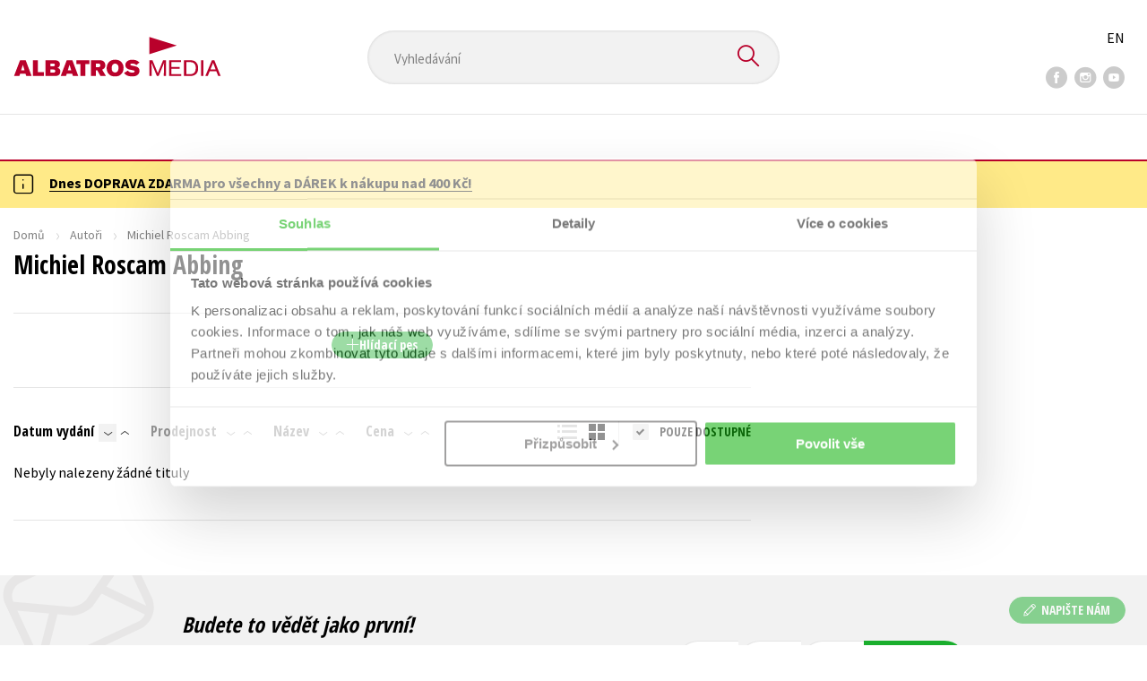

--- FILE ---
content_type: application/javascript
request_url: https://www.albatrosmedia.cz/Assets/main.js?v=059e80e3070344568fb17604a450dd61
body_size: 163409
content:
!function(e){function t(r){if(n[r])return n[r].exports;var a=n[r]={exports:{},id:r,loaded:!1};return e[r].call(a.exports,a,a.exports,t),a.loaded=!0,a.exports}var n={};return t.m=e,t.c=n,t.p="/Assets/",t(0)}([function(e,t,n){"use strict";function r(e){return e&&e.__esModule?e:{default:e}}n(490),n(492),n(491),n(495),n(493),n(494),n(1086),n(1088),n(1096),n(1094);var a=n(1093),i=r(a);n(1092);var o=n(1048),s=r(o),u=n(578),l=r(u),d=n(67),c=r(d),f=n(2),m=r(f),_=n(102),p=r(_),h=n(4),v=n(16),y=r(v),g=n(577),M=r(g),A=n(416),b=r(A),L=n(20);(0,y.default)("app:startup");p.default.registerAll(s.default),p.default.register(b.default.finalizer,!0),(0,m.default)(function(){c.default.set((0,l.default)()),M.default.backupSettings(),L.settings.initFromHiddenField("settings"),M.default.restoreSettingsElement(),(0,i.default)(),(0,h.loadLocale)().then(function(){p.default.trigger()})})},function(e,t,n){(function(e){!function(t,n){e.exports=n()}(this,function(){"use strict";function t(){return vr.apply(null,arguments)}function r(e){vr=e}function a(e){return e instanceof Array||"[object Array]"===Object.prototype.toString.call(e)}function i(e){return null!=e&&"[object Object]"===Object.prototype.toString.call(e)}function o(e){var t;for(t in e)return!1;return!0}function s(e){return"number"==typeof e||"[object Number]"===Object.prototype.toString.call(e)}function u(e){return e instanceof Date||"[object Date]"===Object.prototype.toString.call(e)}function l(e,t){var n,r=[];for(n=0;n<e.length;++n)r.push(t(e[n],n));return r}function d(e,t){return Object.prototype.hasOwnProperty.call(e,t)}function c(e,t){for(var n in t)d(t,n)&&(e[n]=t[n]);return d(t,"toString")&&(e.toString=t.toString),d(t,"valueOf")&&(e.valueOf=t.valueOf),e}function f(e,t,n,r){return gt(e,t,n,r,!0).utc()}function m(){return{empty:!1,unusedTokens:[],unusedInput:[],overflow:-2,charsLeftOver:0,nullInput:!1,invalidMonth:null,invalidFormat:!1,userInvalidated:!1,iso:!1,parsedDateParts:[],meridiem:null}}function _(e){return null==e._pf&&(e._pf=m()),e._pf}function p(e){if(null==e._isValid){var t=_(e),n=gr.call(t.parsedDateParts,function(e){return null!=e}),r=!isNaN(e._d.getTime())&&t.overflow<0&&!t.empty&&!t.invalidMonth&&!t.invalidWeekday&&!t.nullInput&&!t.invalidFormat&&!t.userInvalidated&&(!t.meridiem||t.meridiem&&n);if(e._strict&&(r=r&&0===t.charsLeftOver&&0===t.unusedTokens.length&&void 0===t.bigHour),null!=Object.isFrozen&&Object.isFrozen(e))return r;e._isValid=r}return e._isValid}function h(e){var t=f(NaN);return null!=e?c(_(t),e):_(t).userInvalidated=!0,t}function v(e){return void 0===e}function y(e,t){var n,r,a;if(v(t._isAMomentObject)||(e._isAMomentObject=t._isAMomentObject),v(t._i)||(e._i=t._i),v(t._f)||(e._f=t._f),v(t._l)||(e._l=t._l),v(t._strict)||(e._strict=t._strict),v(t._tzm)||(e._tzm=t._tzm),v(t._isUTC)||(e._isUTC=t._isUTC),v(t._offset)||(e._offset=t._offset),v(t._pf)||(e._pf=_(t)),v(t._locale)||(e._locale=t._locale),Mr.length>0)for(n in Mr)r=Mr[n],a=t[r],v(a)||(e[r]=a);return e}function g(e){y(this,e),this._d=new Date(null!=e._d?e._d.getTime():NaN),this.isValid()||(this._d=new Date(NaN)),Ar===!1&&(Ar=!0,t.updateOffset(this),Ar=!1)}function M(e){return e instanceof g||null!=e&&null!=e._isAMomentObject}function A(e){return e<0?Math.ceil(e)||0:Math.floor(e)}function b(e){var t=+e,n=0;return 0!==t&&isFinite(t)&&(n=A(t)),n}function L(e,t,n){var r,a=Math.min(e.length,t.length),i=Math.abs(e.length-t.length),o=0;for(r=0;r<a;r++)(n&&e[r]!==t[r]||!n&&b(e[r])!==b(t[r]))&&o++;return o+i}function w(e){t.suppressDeprecationWarnings===!1&&"undefined"!=typeof console&&console.warn&&console.warn("Deprecation warning: "+e)}function k(e,n){var r=!0;return c(function(){if(null!=t.deprecationHandler&&t.deprecationHandler(null,e),r){for(var a,i=[],o=0;o<arguments.length;o++){if(a="","object"==typeof arguments[o]){a+="\n["+o+"] ";for(var s in arguments[0])a+=s+": "+arguments[0][s]+", ";a=a.slice(0,-2)}else a=arguments[o];i.push(a)}w(e+"\nArguments: "+Array.prototype.slice.call(i).join("")+"\n"+(new Error).stack),r=!1}return n.apply(this,arguments)},n)}function Y(e,n){null!=t.deprecationHandler&&t.deprecationHandler(e,n),br[e]||(w(n),br[e]=!0)}function T(e){return e instanceof Function||"[object Function]"===Object.prototype.toString.call(e)}function D(e){var t,n;for(n in e)t=e[n],T(t)?this[n]=t:this["_"+n]=t;this._config=e,this._ordinalParseLenient=new RegExp(this._ordinalParse.source+"|"+/\d{1,2}/.source)}function x(e,t){var n,r=c({},e);for(n in t)d(t,n)&&(i(e[n])&&i(t[n])?(r[n]={},c(r[n],e[n]),c(r[n],t[n])):null!=t[n]?r[n]=t[n]:delete r[n]);for(n in e)d(e,n)&&!d(t,n)&&i(e[n])&&(r[n]=c({},r[n]));return r}function S(e){null!=e&&this.set(e)}function j(e,t,n){var r=this._calendar[e]||this._calendar.sameElse;return T(r)?r.call(t,n):r}function P(e){var t=this._longDateFormat[e],n=this._longDateFormat[e.toUpperCase()];return t||!n?t:(this._longDateFormat[e]=n.replace(/MMMM|MM|DD|dddd/g,function(e){return e.slice(1)}),this._longDateFormat[e])}function E(){return this._invalidDate}function O(e){return this._ordinal.replace("%d",e)}function C(e,t,n,r){var a=this._relativeTime[n];return T(a)?a(e,t,n,r):a.replace(/%d/i,e)}function H(e,t){var n=this._relativeTime[e>0?"future":"past"];return T(n)?n(t):n.replace(/%s/i,t)}function I(e,t){var n=e.toLowerCase();Pr[n]=Pr[n+"s"]=Pr[t]=e}function F(e){return"string"==typeof e?Pr[e]||Pr[e.toLowerCase()]:void 0}function R(e){var t,n,r={};for(n in e)d(e,n)&&(t=F(n),t&&(r[t]=e[n]));return r}function W(e,t){Er[e]=t}function N(e){var t=[];for(var n in e)t.push({unit:n,priority:Er[n]});return t.sort(function(e,t){return e.priority-t.priority}),t}function z(e,n){return function(r){return null!=r?(B(this,e,r),t.updateOffset(this,n),this):V(this,e)}}function V(e,t){return e.isValid()?e._d["get"+(e._isUTC?"UTC":"")+t]():NaN}function B(e,t,n){e.isValid()&&e._d["set"+(e._isUTC?"UTC":"")+t](n)}function U(e){return e=F(e),T(this[e])?this[e]():this}function J(e,t){if("object"==typeof e){e=R(e);for(var n=N(e),r=0;r<n.length;r++)this[n[r].unit](e[n[r].unit])}else if(e=F(e),T(this[e]))return this[e](t);return this}function q(e,t,n){var r=""+Math.abs(e),a=t-r.length,i=e>=0;return(i?n?"+":"":"-")+Math.pow(10,Math.max(0,a)).toString().substr(1)+r}function G(e,t,n,r){var a=r;"string"==typeof r&&(a=function(){return this[r]()}),e&&(Ir[e]=a),t&&(Ir[t[0]]=function(){return q(a.apply(this,arguments),t[1],t[2])}),n&&(Ir[n]=function(){return this.localeData().ordinal(a.apply(this,arguments),e)})}function Q(e){return e.match(/\[[\s\S]/)?e.replace(/^\[|\]$/g,""):e.replace(/\\/g,"")}function K(e){var t,n,r=e.match(Or);for(t=0,n=r.length;t<n;t++)Ir[r[t]]?r[t]=Ir[r[t]]:r[t]=Q(r[t]);return function(t){var a,i="";for(a=0;a<n;a++)i+=r[a]instanceof Function?r[a].call(t,e):r[a];return i}}function Z(e,t){return e.isValid()?(t=$(t,e.localeData()),Hr[t]=Hr[t]||K(t),Hr[t](e)):e.localeData().invalidDate()}function $(e,t){function n(e){return t.longDateFormat(e)||e}var r=5;for(Cr.lastIndex=0;r>=0&&Cr.test(e);)e=e.replace(Cr,n),Cr.lastIndex=0,r-=1;return e}function X(e,t,n){ta[e]=T(t)?t:function(e,r){return e&&n?n:t}}function ee(e,t){return d(ta,e)?ta[e](t._strict,t._locale):new RegExp(te(e))}function te(e){return ne(e.replace("\\","").replace(/\\(\[)|\\(\])|\[([^\]\[]*)\]|\\(.)/g,function(e,t,n,r,a){return t||n||r||a}))}function ne(e){return e.replace(/[-\/\\^$*+?.()|[\]{}]/g,"\\$&")}function re(e,t){var n,r=t;for("string"==typeof e&&(e=[e]),s(t)&&(r=function(e,n){n[t]=b(e)}),n=0;n<e.length;n++)na[e[n]]=r}function ae(e,t){re(e,function(e,n,r,a){r._w=r._w||{},t(e,r._w,r,a)})}function ie(e,t,n){null!=t&&d(na,e)&&na[e](t,n._a,n,e)}function oe(e,t){return new Date(Date.UTC(e,t+1,0)).getUTCDate()}function se(e,t){return e?a(this._months)?this._months[e.month()]:this._months[(this._months.isFormat||ma).test(t)?"format":"standalone"][e.month()]:this._months}function ue(e,t){return e?a(this._monthsShort)?this._monthsShort[e.month()]:this._monthsShort[ma.test(t)?"format":"standalone"][e.month()]:this._monthsShort}function le(e,t,n){var r,a,i,o=e.toLocaleLowerCase();if(!this._monthsParse)for(this._monthsParse=[],this._longMonthsParse=[],this._shortMonthsParse=[],r=0;r<12;++r)i=f([2e3,r]),this._shortMonthsParse[r]=this.monthsShort(i,"").toLocaleLowerCase(),this._longMonthsParse[r]=this.months(i,"").toLocaleLowerCase();return n?"MMM"===t?(a=fa.call(this._shortMonthsParse,o),a!==-1?a:null):(a=fa.call(this._longMonthsParse,o),a!==-1?a:null):"MMM"===t?(a=fa.call(this._shortMonthsParse,o),a!==-1?a:(a=fa.call(this._longMonthsParse,o),a!==-1?a:null)):(a=fa.call(this._longMonthsParse,o),a!==-1?a:(a=fa.call(this._shortMonthsParse,o),a!==-1?a:null))}function de(e,t,n){var r,a,i;if(this._monthsParseExact)return le.call(this,e,t,n);for(this._monthsParse||(this._monthsParse=[],this._longMonthsParse=[],this._shortMonthsParse=[]),r=0;r<12;r++){if(a=f([2e3,r]),n&&!this._longMonthsParse[r]&&(this._longMonthsParse[r]=new RegExp("^"+this.months(a,"").replace(".","")+"$","i"),this._shortMonthsParse[r]=new RegExp("^"+this.monthsShort(a,"").replace(".","")+"$","i")),n||this._monthsParse[r]||(i="^"+this.months(a,"")+"|^"+this.monthsShort(a,""),this._monthsParse[r]=new RegExp(i.replace(".",""),"i")),n&&"MMMM"===t&&this._longMonthsParse[r].test(e))return r;if(n&&"MMM"===t&&this._shortMonthsParse[r].test(e))return r;if(!n&&this._monthsParse[r].test(e))return r}}function ce(e,t){var n;if(!e.isValid())return e;if("string"==typeof t)if(/^\d+$/.test(t))t=b(t);else if(t=e.localeData().monthsParse(t),!s(t))return e;return n=Math.min(e.date(),oe(e.year(),t)),e._d["set"+(e._isUTC?"UTC":"")+"Month"](t,n),e}function fe(e){return null!=e?(ce(this,e),t.updateOffset(this,!0),this):V(this,"Month")}function me(){return oe(this.year(),this.month())}function _e(e){return this._monthsParseExact?(d(this,"_monthsRegex")||he.call(this),e?this._monthsShortStrictRegex:this._monthsShortRegex):(d(this,"_monthsShortRegex")||(this._monthsShortRegex=ha),this._monthsShortStrictRegex&&e?this._monthsShortStrictRegex:this._monthsShortRegex)}function pe(e){return this._monthsParseExact?(d(this,"_monthsRegex")||he.call(this),e?this._monthsStrictRegex:this._monthsRegex):(d(this,"_monthsRegex")||(this._monthsRegex=va),this._monthsStrictRegex&&e?this._monthsStrictRegex:this._monthsRegex)}function he(){function e(e,t){return t.length-e.length}var t,n,r=[],a=[],i=[];for(t=0;t<12;t++)n=f([2e3,t]),r.push(this.monthsShort(n,"")),a.push(this.months(n,"")),i.push(this.months(n,"")),i.push(this.monthsShort(n,""));for(r.sort(e),a.sort(e),i.sort(e),t=0;t<12;t++)r[t]=ne(r[t]),a[t]=ne(a[t]);for(t=0;t<24;t++)i[t]=ne(i[t]);this._monthsRegex=new RegExp("^("+i.join("|")+")","i"),this._monthsShortRegex=this._monthsRegex,this._monthsStrictRegex=new RegExp("^("+a.join("|")+")","i"),this._monthsShortStrictRegex=new RegExp("^("+r.join("|")+")","i")}function ve(e){return ye(e)?366:365}function ye(e){return e%4===0&&e%100!==0||e%400===0}function ge(){return ye(this.year())}function Me(e,t,n,r,a,i,o){var s=new Date(e,t,n,r,a,i,o);return e<100&&e>=0&&isFinite(s.getFullYear())&&s.setFullYear(e),s}function Ae(e){var t=new Date(Date.UTC.apply(null,arguments));return e<100&&e>=0&&isFinite(t.getUTCFullYear())&&t.setUTCFullYear(e),t}function be(e,t,n){var r=7+t-n,a=(7+Ae(e,0,r).getUTCDay()-t)%7;return-a+r-1}function Le(e,t,n,r,a){var i,o,s=(7+n-r)%7,u=be(e,r,a),l=1+7*(t-1)+s+u;return l<=0?(i=e-1,o=ve(i)+l):l>ve(e)?(i=e+1,o=l-ve(e)):(i=e,o=l),{year:i,dayOfYear:o}}function we(e,t,n){var r,a,i=be(e.year(),t,n),o=Math.floor((e.dayOfYear()-i-1)/7)+1;return o<1?(a=e.year()-1,r=o+ke(a,t,n)):o>ke(e.year(),t,n)?(r=o-ke(e.year(),t,n),a=e.year()+1):(a=e.year(),r=o),{week:r,year:a}}function ke(e,t,n){var r=be(e,t,n),a=be(e+1,t,n);return(ve(e)-r+a)/7}function Ye(e){return we(e,this._week.dow,this._week.doy).week}function Te(){return this._week.dow}function De(){return this._week.doy}function xe(e){var t=this.localeData().week(this);return null==e?t:this.add(7*(e-t),"d")}function Se(e){var t=we(this,1,4).week;return null==e?t:this.add(7*(e-t),"d")}function je(e,t){return"string"!=typeof e?e:isNaN(e)?(e=t.weekdaysParse(e),"number"==typeof e?e:null):parseInt(e,10)}function Pe(e,t){return"string"==typeof e?t.weekdaysParse(e)%7||7:isNaN(e)?null:e}function Ee(e,t){return e?a(this._weekdays)?this._weekdays[e.day()]:this._weekdays[this._weekdays.isFormat.test(t)?"format":"standalone"][e.day()]:this._weekdays}function Oe(e){return e?this._weekdaysShort[e.day()]:this._weekdaysShort}function Ce(e){return e?this._weekdaysMin[e.day()]:this._weekdaysMin}function He(e,t,n){var r,a,i,o=e.toLocaleLowerCase();if(!this._weekdaysParse)for(this._weekdaysParse=[],this._shortWeekdaysParse=[],this._minWeekdaysParse=[],r=0;r<7;++r)i=f([2e3,1]).day(r),this._minWeekdaysParse[r]=this.weekdaysMin(i,"").toLocaleLowerCase(),this._shortWeekdaysParse[r]=this.weekdaysShort(i,"").toLocaleLowerCase(),this._weekdaysParse[r]=this.weekdays(i,"").toLocaleLowerCase();return n?"dddd"===t?(a=fa.call(this._weekdaysParse,o),a!==-1?a:null):"ddd"===t?(a=fa.call(this._shortWeekdaysParse,o),a!==-1?a:null):(a=fa.call(this._minWeekdaysParse,o),a!==-1?a:null):"dddd"===t?(a=fa.call(this._weekdaysParse,o),a!==-1?a:(a=fa.call(this._shortWeekdaysParse,o),a!==-1?a:(a=fa.call(this._minWeekdaysParse,o),a!==-1?a:null))):"ddd"===t?(a=fa.call(this._shortWeekdaysParse,o),a!==-1?a:(a=fa.call(this._weekdaysParse,o),a!==-1?a:(a=fa.call(this._minWeekdaysParse,o),a!==-1?a:null))):(a=fa.call(this._minWeekdaysParse,o),a!==-1?a:(a=fa.call(this._weekdaysParse,o),a!==-1?a:(a=fa.call(this._shortWeekdaysParse,o),a!==-1?a:null)))}function Ie(e,t,n){var r,a,i;if(this._weekdaysParseExact)return He.call(this,e,t,n);for(this._weekdaysParse||(this._weekdaysParse=[],this._minWeekdaysParse=[],this._shortWeekdaysParse=[],this._fullWeekdaysParse=[]),r=0;r<7;r++){if(a=f([2e3,1]).day(r),n&&!this._fullWeekdaysParse[r]&&(this._fullWeekdaysParse[r]=new RegExp("^"+this.weekdays(a,"").replace(".",".?")+"$","i"),this._shortWeekdaysParse[r]=new RegExp("^"+this.weekdaysShort(a,"").replace(".",".?")+"$","i"),this._minWeekdaysParse[r]=new RegExp("^"+this.weekdaysMin(a,"").replace(".",".?")+"$","i")),this._weekdaysParse[r]||(i="^"+this.weekdays(a,"")+"|^"+this.weekdaysShort(a,"")+"|^"+this.weekdaysMin(a,""),this._weekdaysParse[r]=new RegExp(i.replace(".",""),"i")),n&&"dddd"===t&&this._fullWeekdaysParse[r].test(e))return r;if(n&&"ddd"===t&&this._shortWeekdaysParse[r].test(e))return r;if(n&&"dd"===t&&this._minWeekdaysParse[r].test(e))return r;if(!n&&this._weekdaysParse[r].test(e))return r}}function Fe(e){if(!this.isValid())return null!=e?this:NaN;var t=this._isUTC?this._d.getUTCDay():this._d.getDay();return null!=e?(e=je(e,this.localeData()),this.add(e-t,"d")):t}function Re(e){if(!this.isValid())return null!=e?this:NaN;var t=(this.day()+7-this.localeData()._week.dow)%7;return null==e?t:this.add(e-t,"d")}function We(e){if(!this.isValid())return null!=e?this:NaN;if(null!=e){var t=Pe(e,this.localeData());return this.day(this.day()%7?t:t-7)}return this.day()||7}function Ne(e){return this._weekdaysParseExact?(d(this,"_weekdaysRegex")||Be.call(this),e?this._weekdaysStrictRegex:this._weekdaysRegex):(d(this,"_weekdaysRegex")||(this._weekdaysRegex=La),this._weekdaysStrictRegex&&e?this._weekdaysStrictRegex:this._weekdaysRegex)}function ze(e){return this._weekdaysParseExact?(d(this,"_weekdaysRegex")||Be.call(this),e?this._weekdaysShortStrictRegex:this._weekdaysShortRegex):(d(this,"_weekdaysShortRegex")||(this._weekdaysShortRegex=wa),this._weekdaysShortStrictRegex&&e?this._weekdaysShortStrictRegex:this._weekdaysShortRegex)}function Ve(e){return this._weekdaysParseExact?(d(this,"_weekdaysRegex")||Be.call(this),e?this._weekdaysMinStrictRegex:this._weekdaysMinRegex):(d(this,"_weekdaysMinRegex")||(this._weekdaysMinRegex=ka),this._weekdaysMinStrictRegex&&e?this._weekdaysMinStrictRegex:this._weekdaysMinRegex)}function Be(){function e(e,t){return t.length-e.length}var t,n,r,a,i,o=[],s=[],u=[],l=[];for(t=0;t<7;t++)n=f([2e3,1]).day(t),r=this.weekdaysMin(n,""),a=this.weekdaysShort(n,""),i=this.weekdays(n,""),o.push(r),s.push(a),u.push(i),l.push(r),l.push(a),l.push(i);for(o.sort(e),s.sort(e),u.sort(e),l.sort(e),t=0;t<7;t++)s[t]=ne(s[t]),u[t]=ne(u[t]),l[t]=ne(l[t]);this._weekdaysRegex=new RegExp("^("+l.join("|")+")","i"),this._weekdaysShortRegex=this._weekdaysRegex,this._weekdaysMinRegex=this._weekdaysRegex,this._weekdaysStrictRegex=new RegExp("^("+u.join("|")+")","i"),this._weekdaysShortStrictRegex=new RegExp("^("+s.join("|")+")","i"),this._weekdaysMinStrictRegex=new RegExp("^("+o.join("|")+")","i")}function Ue(){return this.hours()%12||12}function Je(){return this.hours()||24}function qe(e,t){G(e,0,0,function(){return this.localeData().meridiem(this.hours(),this.minutes(),t)})}function Ge(e,t){return t._meridiemParse}function Qe(e){return"p"===(e+"").toLowerCase().charAt(0)}function Ke(e,t,n){return e>11?n?"pm":"PM":n?"am":"AM"}function Ze(e){return e?e.toLowerCase().replace("_","-"):e}function $e(e){for(var t,n,r,a,i=0;i<e.length;){for(a=Ze(e[i]).split("-"),t=a.length,n=Ze(e[i+1]),n=n?n.split("-"):null;t>0;){if(r=Xe(a.slice(0,t).join("-")))return r;if(n&&n.length>=t&&L(a,n,!0)>=t-1)break;t--}i++}return null}function Xe(t){var r=null;if(!Sa[t]&&"undefined"!=typeof e&&e&&e.exports)try{r=Ya._abbr,n(797)("./"+t),et(r)}catch(e){}return Sa[t]}function et(e,t){var n;return e&&(n=v(t)?rt(e):tt(e,t),n&&(Ya=n)),Ya._abbr}function tt(e,t){if(null!==t){var n=xa;if(t.abbr=e,null!=Sa[e])Y("defineLocaleOverride","use moment.updateLocale(localeName, config) to change an existing locale. moment.defineLocale(localeName, config) should only be used for creating a new locale See http://momentjs.com/guides/#/warnings/define-locale/ for more info."),n=Sa[e]._config;else if(null!=t.parentLocale){if(null==Sa[t.parentLocale])return ja[t.parentLocale]||(ja[t.parentLocale]=[]),ja[t.parentLocale].push({name:e,config:t}),null;n=Sa[t.parentLocale]._config}return Sa[e]=new S(x(n,t)),ja[e]&&ja[e].forEach(function(e){tt(e.name,e.config)}),et(e),Sa[e]}return delete Sa[e],null}function nt(e,t){if(null!=t){var n,r=xa;null!=Sa[e]&&(r=Sa[e]._config),t=x(r,t),n=new S(t),n.parentLocale=Sa[e],Sa[e]=n,et(e)}else null!=Sa[e]&&(null!=Sa[e].parentLocale?Sa[e]=Sa[e].parentLocale:null!=Sa[e]&&delete Sa[e]);return Sa[e]}function rt(e){var t;if(e&&e._locale&&e._locale._abbr&&(e=e._locale._abbr),!e)return Ya;if(!a(e)){if(t=Xe(e))return t;e=[e]}return $e(e)}function at(){return kr(Sa)}function it(e){var t,n=e._a;return n&&_(e).overflow===-2&&(t=n[aa]<0||n[aa]>11?aa:n[ia]<1||n[ia]>oe(n[ra],n[aa])?ia:n[oa]<0||n[oa]>24||24===n[oa]&&(0!==n[sa]||0!==n[ua]||0!==n[la])?oa:n[sa]<0||n[sa]>59?sa:n[ua]<0||n[ua]>59?ua:n[la]<0||n[la]>999?la:-1,_(e)._overflowDayOfYear&&(t<ra||t>ia)&&(t=ia),_(e)._overflowWeeks&&t===-1&&(t=da),_(e)._overflowWeekday&&t===-1&&(t=ca),_(e).overflow=t),e}function ot(e){var t,n,r,a,i,o,s=e._i,u=Pa.exec(s)||Ea.exec(s);if(u){for(_(e).iso=!0,t=0,n=Ca.length;t<n;t++)if(Ca[t][1].exec(u[1])){a=Ca[t][0],r=Ca[t][2]!==!1;break}if(null==a)return void(e._isValid=!1);if(u[3]){for(t=0,n=Ha.length;t<n;t++)if(Ha[t][1].exec(u[3])){i=(u[2]||" ")+Ha[t][0];break}if(null==i)return void(e._isValid=!1)}if(!r&&null!=i)return void(e._isValid=!1);if(u[4]){if(!Oa.exec(u[4]))return void(e._isValid=!1);o="Z"}e._f=a+(i||"")+(o||""),ft(e)}else e._isValid=!1}function st(e){var n=Ia.exec(e._i);return null!==n?void(e._d=new Date(+n[1])):(ot(e),void(e._isValid===!1&&(delete e._isValid,t.createFromInputFallback(e))))}function ut(e,t,n){return null!=e?e:null!=t?t:n}function lt(e){var n=new Date(t.now());return e._useUTC?[n.getUTCFullYear(),n.getUTCMonth(),n.getUTCDate()]:[n.getFullYear(),n.getMonth(),n.getDate()]}function dt(e){var t,n,r,a,i=[];if(!e._d){for(r=lt(e),e._w&&null==e._a[ia]&&null==e._a[aa]&&ct(e),e._dayOfYear&&(a=ut(e._a[ra],r[ra]),e._dayOfYear>ve(a)&&(_(e)._overflowDayOfYear=!0),n=Ae(a,0,e._dayOfYear),e._a[aa]=n.getUTCMonth(),e._a[ia]=n.getUTCDate()),t=0;t<3&&null==e._a[t];++t)e._a[t]=i[t]=r[t];for(;t<7;t++)e._a[t]=i[t]=null==e._a[t]?2===t?1:0:e._a[t];24===e._a[oa]&&0===e._a[sa]&&0===e._a[ua]&&0===e._a[la]&&(e._nextDay=!0,e._a[oa]=0),e._d=(e._useUTC?Ae:Me).apply(null,i),null!=e._tzm&&e._d.setUTCMinutes(e._d.getUTCMinutes()-e._tzm),e._nextDay&&(e._a[oa]=24)}}function ct(e){var t,n,r,a,i,o,s,u;if(t=e._w,null!=t.GG||null!=t.W||null!=t.E)i=1,o=4,n=ut(t.GG,e._a[ra],we(Mt(),1,4).year),r=ut(t.W,1),a=ut(t.E,1),(a<1||a>7)&&(u=!0);else{i=e._locale._week.dow,o=e._locale._week.doy;var l=we(Mt(),i,o);n=ut(t.gg,e._a[ra],l.year),r=ut(t.w,l.week),null!=t.d?(a=t.d,(a<0||a>6)&&(u=!0)):null!=t.e?(a=t.e+i,(t.e<0||t.e>6)&&(u=!0)):a=i}r<1||r>ke(n,i,o)?_(e)._overflowWeeks=!0:null!=u?_(e)._overflowWeekday=!0:(s=Le(n,r,a,i,o),e._a[ra]=s.year,e._dayOfYear=s.dayOfYear)}function ft(e){if(e._f===t.ISO_8601)return void ot(e);e._a=[],_(e).empty=!0;var n,r,a,i,o,s=""+e._i,u=s.length,l=0;for(a=$(e._f,e._locale).match(Or)||[],n=0;n<a.length;n++)i=a[n],r=(s.match(ee(i,e))||[])[0],r&&(o=s.substr(0,s.indexOf(r)),o.length>0&&_(e).unusedInput.push(o),s=s.slice(s.indexOf(r)+r.length),l+=r.length),Ir[i]?(r?_(e).empty=!1:_(e).unusedTokens.push(i),ie(i,r,e)):e._strict&&!r&&_(e).unusedTokens.push(i);_(e).charsLeftOver=u-l,s.length>0&&_(e).unusedInput.push(s),e._a[oa]<=12&&_(e).bigHour===!0&&e._a[oa]>0&&(_(e).bigHour=void 0),_(e).parsedDateParts=e._a.slice(0),_(e).meridiem=e._meridiem,e._a[oa]=mt(e._locale,e._a[oa],e._meridiem),dt(e),it(e)}function mt(e,t,n){var r;return null==n?t:null!=e.meridiemHour?e.meridiemHour(t,n):null!=e.isPM?(r=e.isPM(n),r&&t<12&&(t+=12),r||12!==t||(t=0),t):t}function _t(e){var t,n,r,a,i;if(0===e._f.length)return _(e).invalidFormat=!0,void(e._d=new Date(NaN));for(a=0;a<e._f.length;a++)i=0,t=y({},e),null!=e._useUTC&&(t._useUTC=e._useUTC),t._f=e._f[a],ft(t),p(t)&&(i+=_(t).charsLeftOver,i+=10*_(t).unusedTokens.length,_(t).score=i,(null==r||i<r)&&(r=i,n=t));c(e,n||t)}function pt(e){if(!e._d){var t=R(e._i);e._a=l([t.year,t.month,t.day||t.date,t.hour,t.minute,t.second,t.millisecond],function(e){return e&&parseInt(e,10)}),dt(e)}}function ht(e){var t=new g(it(vt(e)));return t._nextDay&&(t.add(1,"d"),t._nextDay=void 0),t}function vt(e){var t=e._i,n=e._f;return e._locale=e._locale||rt(e._l),null===t||void 0===n&&""===t?h({nullInput:!0}):("string"==typeof t&&(e._i=t=e._locale.preparse(t)),M(t)?new g(it(t)):(u(t)?e._d=t:a(n)?_t(e):n?ft(e):yt(e),p(e)||(e._d=null),e))}function yt(e){var n=e._i;void 0===n?e._d=new Date(t.now()):u(n)?e._d=new Date(n.valueOf()):"string"==typeof n?st(e):a(n)?(e._a=l(n.slice(0),function(e){return parseInt(e,10)}),dt(e)):"object"==typeof n?pt(e):s(n)?e._d=new Date(n):t.createFromInputFallback(e)}function gt(e,t,n,r,s){var u={};return n!==!0&&n!==!1||(r=n,n=void 0),(i(e)&&o(e)||a(e)&&0===e.length)&&(e=void 0),u._isAMomentObject=!0,u._useUTC=u._isUTC=s,u._l=n,u._i=e,u._f=t,u._strict=r,ht(u)}function Mt(e,t,n,r){return gt(e,t,n,r,!1)}function At(e,t){var n,r;if(1===t.length&&a(t[0])&&(t=t[0]),!t.length)return Mt();for(n=t[0],r=1;r<t.length;++r)t[r].isValid()&&!t[r][e](n)||(n=t[r]);return n}function bt(){var e=[].slice.call(arguments,0);return At("isBefore",e)}function Lt(){var e=[].slice.call(arguments,0);return At("isAfter",e)}function wt(e){var t=R(e),n=t.year||0,r=t.quarter||0,a=t.month||0,i=t.week||0,o=t.day||0,s=t.hour||0,u=t.minute||0,l=t.second||0,d=t.millisecond||0;this._milliseconds=+d+1e3*l+6e4*u+1e3*s*60*60,this._days=+o+7*i,this._months=+a+3*r+12*n,this._data={},this._locale=rt(),this._bubble()}function kt(e){return e instanceof wt}function Yt(e){return e<0?Math.round(-1*e)*-1:Math.round(e)}function Tt(e,t){G(e,0,0,function(){var e=this.utcOffset(),n="+";return e<0&&(e=-e,n="-"),n+q(~~(e/60),2)+t+q(~~e%60,2)})}function Dt(e,t){var n=(t||"").match(e);if(null===n)return null;var r=n[n.length-1]||[],a=(r+"").match(Na)||["-",0,0],i=+(60*a[1])+b(a[2]);return 0===i?0:"+"===a[0]?i:-i}function xt(e,n){var r,a;return n._isUTC?(r=n.clone(),a=(M(e)||u(e)?e.valueOf():Mt(e).valueOf())-r.valueOf(),r._d.setTime(r._d.valueOf()+a),t.updateOffset(r,!1),r):Mt(e).local()}function St(e){return 15*-Math.round(e._d.getTimezoneOffset()/15)}function jt(e,n){var r,a=this._offset||0;if(!this.isValid())return null!=e?this:NaN;if(null!=e){if("string"==typeof e){if(e=Dt($r,e),null===e)return this}else Math.abs(e)<16&&(e*=60);return!this._isUTC&&n&&(r=St(this)),this._offset=e,this._isUTC=!0,null!=r&&this.add(r,"m"),a!==e&&(!n||this._changeInProgress?qt(this,zt(e-a,"m"),1,!1):this._changeInProgress||(this._changeInProgress=!0,t.updateOffset(this,!0),this._changeInProgress=null)),this}return this._isUTC?a:St(this)}function Pt(e,t){return null!=e?("string"!=typeof e&&(e=-e),this.utcOffset(e,t),this):-this.utcOffset()}function Et(e){return this.utcOffset(0,e)}function Ot(e){return this._isUTC&&(this.utcOffset(0,e),this._isUTC=!1,e&&this.subtract(St(this),"m")),this}function Ct(){if(null!=this._tzm)this.utcOffset(this._tzm);else if("string"==typeof this._i){var e=Dt(Zr,this._i);null!=e?this.utcOffset(e):this.utcOffset(0,!0)}return this}function Ht(e){return!!this.isValid()&&(e=e?Mt(e).utcOffset():0,(this.utcOffset()-e)%60===0)}function It(){return this.utcOffset()>this.clone().month(0).utcOffset()||this.utcOffset()>this.clone().month(5).utcOffset()}function Ft(){if(!v(this._isDSTShifted))return this._isDSTShifted;var e={};if(y(e,this),e=vt(e),e._a){var t=e._isUTC?f(e._a):Mt(e._a);this._isDSTShifted=this.isValid()&&L(e._a,t.toArray())>0}else this._isDSTShifted=!1;return this._isDSTShifted}function Rt(){return!!this.isValid()&&!this._isUTC}function Wt(){return!!this.isValid()&&this._isUTC}function Nt(){return!!this.isValid()&&(this._isUTC&&0===this._offset)}function zt(e,t){var n,r,a,i=e,o=null;return kt(e)?i={ms:e._milliseconds,d:e._days,M:e._months}:s(e)?(i={},t?i[t]=e:i.milliseconds=e):(o=za.exec(e))?(n="-"===o[1]?-1:1,i={y:0,d:b(o[ia])*n,h:b(o[oa])*n,m:b(o[sa])*n,s:b(o[ua])*n,ms:b(Yt(1e3*o[la]))*n}):(o=Va.exec(e))?(n="-"===o[1]?-1:1,i={y:Vt(o[2],n),M:Vt(o[3],n),w:Vt(o[4],n),d:Vt(o[5],n),h:Vt(o[6],n),m:Vt(o[7],n),s:Vt(o[8],n)}):null==i?i={}:"object"==typeof i&&("from"in i||"to"in i)&&(a=Ut(Mt(i.from),Mt(i.to)),i={},i.ms=a.milliseconds,i.M=a.months),r=new wt(i),kt(e)&&d(e,"_locale")&&(r._locale=e._locale),r}function Vt(e,t){var n=e&&parseFloat(e.replace(",","."));return(isNaN(n)?0:n)*t}function Bt(e,t){var n={milliseconds:0,months:0};return n.months=t.month()-e.month()+12*(t.year()-e.year()),e.clone().add(n.months,"M").isAfter(t)&&--n.months,n.milliseconds=+t-+e.clone().add(n.months,"M"),n}function Ut(e,t){var n;return e.isValid()&&t.isValid()?(t=xt(t,e),e.isBefore(t)?n=Bt(e,t):(n=Bt(t,e),n.milliseconds=-n.milliseconds,n.months=-n.months),n):{milliseconds:0,months:0}}function Jt(e,t){return function(n,r){var a,i;return null===r||isNaN(+r)||(Y(t,"moment()."+t+"(period, number) is deprecated. Please use moment()."+t+"(number, period). See http://momentjs.com/guides/#/warnings/add-inverted-param/ for more info."),i=n,n=r,r=i),n="string"==typeof n?+n:n,a=zt(n,r),qt(this,a,e),this}}function qt(e,n,r,a){var i=n._milliseconds,o=Yt(n._days),s=Yt(n._months);e.isValid()&&(a=null==a||a,i&&e._d.setTime(e._d.valueOf()+i*r),o&&B(e,"Date",V(e,"Date")+o*r),s&&ce(e,V(e,"Month")+s*r),a&&t.updateOffset(e,o||s))}function Gt(e,t){var n=e.diff(t,"days",!0);return n<-6?"sameElse":n<-1?"lastWeek":n<0?"lastDay":n<1?"sameDay":n<2?"nextDay":n<7?"nextWeek":"sameElse"}function Qt(e,n){var r=e||Mt(),a=xt(r,this).startOf("day"),i=t.calendarFormat(this,a)||"sameElse",o=n&&(T(n[i])?n[i].call(this,r):n[i]);return this.format(o||this.localeData().calendar(i,this,Mt(r)))}function Kt(){return new g(this)}function Zt(e,t){var n=M(e)?e:Mt(e);return!(!this.isValid()||!n.isValid())&&(t=F(v(t)?"millisecond":t),"millisecond"===t?this.valueOf()>n.valueOf():n.valueOf()<this.clone().startOf(t).valueOf())}function $t(e,t){var n=M(e)?e:Mt(e);return!(!this.isValid()||!n.isValid())&&(t=F(v(t)?"millisecond":t),"millisecond"===t?this.valueOf()<n.valueOf():this.clone().endOf(t).valueOf()<n.valueOf())}function Xt(e,t,n,r){return r=r||"()",("("===r[0]?this.isAfter(e,n):!this.isBefore(e,n))&&(")"===r[1]?this.isBefore(t,n):!this.isAfter(t,n))}function en(e,t){var n,r=M(e)?e:Mt(e);return!(!this.isValid()||!r.isValid())&&(t=F(t||"millisecond"),"millisecond"===t?this.valueOf()===r.valueOf():(n=r.valueOf(),this.clone().startOf(t).valueOf()<=n&&n<=this.clone().endOf(t).valueOf()))}function tn(e,t){return this.isSame(e,t)||this.isAfter(e,t)}function nn(e,t){return this.isSame(e,t)||this.isBefore(e,t)}function rn(e,t,n){var r,a,i,o;return this.isValid()?(r=xt(e,this),r.isValid()?(a=6e4*(r.utcOffset()-this.utcOffset()),t=F(t),"year"===t||"month"===t||"quarter"===t?(o=an(this,r),"quarter"===t?o/=3:"year"===t&&(o/=12)):(i=this-r,o="second"===t?i/1e3:"minute"===t?i/6e4:"hour"===t?i/36e5:"day"===t?(i-a)/864e5:"week"===t?(i-a)/6048e5:i),n?o:A(o)):NaN):NaN}function an(e,t){var n,r,a=12*(t.year()-e.year())+(t.month()-e.month()),i=e.clone().add(a,"months");return t-i<0?(n=e.clone().add(a-1,"months"),r=(t-i)/(i-n)):(n=e.clone().add(a+1,"months"),r=(t-i)/(n-i)),-(a+r)||0}function on(){return this.clone().locale("en").format("ddd MMM DD YYYY HH:mm:ss [GMT]ZZ")}function sn(){var e=this.clone().utc();return 0<e.year()&&e.year()<=9999?T(Date.prototype.toISOString)?this.toDate().toISOString():Z(e,"YYYY-MM-DD[T]HH:mm:ss.SSS[Z]"):Z(e,"YYYYYY-MM-DD[T]HH:mm:ss.SSS[Z]")}function un(){if(!this.isValid())return"moment.invalid(/* "+this._i+" */)";var e="moment",t="";this.isLocal()||(e=0===this.utcOffset()?"moment.utc":"moment.parseZone",t="Z");var n="["+e+'("]',r=0<this.year()&&this.year()<=9999?"YYYY":"YYYYYY",a="-MM-DD[T]HH:mm:ss.SSS",i=t+'[")]';return this.format(n+r+a+i)}function ln(e){e||(e=this.isUtc()?t.defaultFormatUtc:t.defaultFormat);var n=Z(this,e);return this.localeData().postformat(n)}function dn(e,t){return this.isValid()&&(M(e)&&e.isValid()||Mt(e).isValid())?zt({to:this,from:e}).locale(this.locale()).humanize(!t):this.localeData().invalidDate()}function cn(e){return this.from(Mt(),e)}function fn(e,t){return this.isValid()&&(M(e)&&e.isValid()||Mt(e).isValid())?zt({from:this,to:e}).locale(this.locale()).humanize(!t):this.localeData().invalidDate()}function mn(e){return this.to(Mt(),e)}function _n(e){var t;return void 0===e?this._locale._abbr:(t=rt(e),null!=t&&(this._locale=t),this)}function pn(){return this._locale}function hn(e){switch(e=F(e)){case"year":this.month(0);case"quarter":case"month":this.date(1);case"week":case"isoWeek":case"day":case"date":this.hours(0);case"hour":this.minutes(0);case"minute":this.seconds(0);case"second":this.milliseconds(0)}return"week"===e&&this.weekday(0),"isoWeek"===e&&this.isoWeekday(1),"quarter"===e&&this.month(3*Math.floor(this.month()/3)),this}function vn(e){return e=F(e),void 0===e||"millisecond"===e?this:("date"===e&&(e="day"),this.startOf(e).add(1,"isoWeek"===e?"week":e).subtract(1,"ms"))}function yn(){return this._d.valueOf()-6e4*(this._offset||0)}function gn(){return Math.floor(this.valueOf()/1e3)}function Mn(){return new Date(this.valueOf())}function An(){var e=this;return[e.year(),e.month(),e.date(),e.hour(),e.minute(),e.second(),e.millisecond()]}function bn(){var e=this;return{years:e.year(),months:e.month(),date:e.date(),hours:e.hours(),minutes:e.minutes(),seconds:e.seconds(),milliseconds:e.milliseconds()}}function Ln(){return this.isValid()?this.toISOString():null}function wn(){return p(this)}function kn(){return c({},_(this))}function Yn(){return _(this).overflow}function Tn(){return{input:this._i,format:this._f,locale:this._locale,isUTC:this._isUTC,strict:this._strict}}function Dn(e,t){G(0,[e,e.length],0,t)}function xn(e){return En.call(this,e,this.week(),this.weekday(),this.localeData()._week.dow,this.localeData()._week.doy)}function Sn(e){return En.call(this,e,this.isoWeek(),this.isoWeekday(),1,4)}function jn(){return ke(this.year(),1,4)}function Pn(){var e=this.localeData()._week;return ke(this.year(),e.dow,e.doy)}function En(e,t,n,r,a){var i;return null==e?we(this,r,a).year:(i=ke(e,r,a),t>i&&(t=i),On.call(this,e,t,n,r,a))}function On(e,t,n,r,a){var i=Le(e,t,n,r,a),o=Ae(i.year,0,i.dayOfYear);return this.year(o.getUTCFullYear()),
this.month(o.getUTCMonth()),this.date(o.getUTCDate()),this}function Cn(e){return null==e?Math.ceil((this.month()+1)/3):this.month(3*(e-1)+this.month()%3)}function Hn(e){var t=Math.round((this.clone().startOf("day")-this.clone().startOf("year"))/864e5)+1;return null==e?t:this.add(e-t,"d")}function In(e,t){t[la]=b(1e3*("0."+e))}function Fn(){return this._isUTC?"UTC":""}function Rn(){return this._isUTC?"Coordinated Universal Time":""}function Wn(e){return Mt(1e3*e)}function Nn(){return Mt.apply(null,arguments).parseZone()}function zn(e){return e}function Vn(e,t,n,r){var a=rt(),i=f().set(r,t);return a[n](i,e)}function Bn(e,t,n){if(s(e)&&(t=e,e=void 0),e=e||"",null!=t)return Vn(e,t,n,"month");var r,a=[];for(r=0;r<12;r++)a[r]=Vn(e,r,n,"month");return a}function Un(e,t,n,r){"boolean"==typeof e?(s(t)&&(n=t,t=void 0),t=t||""):(t=e,n=t,e=!1,s(t)&&(n=t,t=void 0),t=t||"");var a=rt(),i=e?a._week.dow:0;if(null!=n)return Vn(t,(n+i)%7,r,"day");var o,u=[];for(o=0;o<7;o++)u[o]=Vn(t,(o+i)%7,r,"day");return u}function Jn(e,t){return Bn(e,t,"months")}function qn(e,t){return Bn(e,t,"monthsShort")}function Gn(e,t,n){return Un(e,t,n,"weekdays")}function Qn(e,t,n){return Un(e,t,n,"weekdaysShort")}function Kn(e,t,n){return Un(e,t,n,"weekdaysMin")}function Zn(){var e=this._data;return this._milliseconds=ei(this._milliseconds),this._days=ei(this._days),this._months=ei(this._months),e.milliseconds=ei(e.milliseconds),e.seconds=ei(e.seconds),e.minutes=ei(e.minutes),e.hours=ei(e.hours),e.months=ei(e.months),e.years=ei(e.years),this}function $n(e,t,n,r){var a=zt(t,n);return e._milliseconds+=r*a._milliseconds,e._days+=r*a._days,e._months+=r*a._months,e._bubble()}function Xn(e,t){return $n(this,e,t,1)}function er(e,t){return $n(this,e,t,-1)}function tr(e){return e<0?Math.floor(e):Math.ceil(e)}function nr(){var e,t,n,r,a,i=this._milliseconds,o=this._days,s=this._months,u=this._data;return i>=0&&o>=0&&s>=0||i<=0&&o<=0&&s<=0||(i+=864e5*tr(ar(s)+o),o=0,s=0),u.milliseconds=i%1e3,e=A(i/1e3),u.seconds=e%60,t=A(e/60),u.minutes=t%60,n=A(t/60),u.hours=n%24,o+=A(n/24),a=A(rr(o)),s+=a,o-=tr(ar(a)),r=A(s/12),s%=12,u.days=o,u.months=s,u.years=r,this}function rr(e){return 4800*e/146097}function ar(e){return 146097*e/4800}function ir(e){var t,n,r=this._milliseconds;if(e=F(e),"month"===e||"year"===e)return t=this._days+r/864e5,n=this._months+rr(t),"month"===e?n:n/12;switch(t=this._days+Math.round(ar(this._months)),e){case"week":return t/7+r/6048e5;case"day":return t+r/864e5;case"hour":return 24*t+r/36e5;case"minute":return 1440*t+r/6e4;case"second":return 86400*t+r/1e3;case"millisecond":return Math.floor(864e5*t)+r;default:throw new Error("Unknown unit "+e)}}function or(){return this._milliseconds+864e5*this._days+this._months%12*2592e6+31536e6*b(this._months/12)}function sr(e){return function(){return this.as(e)}}function ur(e){return e=F(e),this[e+"s"]()}function lr(e){return function(){return this._data[e]}}function dr(){return A(this.days()/7)}function cr(e,t,n,r,a){return a.relativeTime(t||1,!!n,e,r)}function fr(e,t,n){var r=zt(e).abs(),a=hi(r.as("s")),i=hi(r.as("m")),o=hi(r.as("h")),s=hi(r.as("d")),u=hi(r.as("M")),l=hi(r.as("y")),d=a<vi.s&&["s",a]||i<=1&&["m"]||i<vi.m&&["mm",i]||o<=1&&["h"]||o<vi.h&&["hh",o]||s<=1&&["d"]||s<vi.d&&["dd",s]||u<=1&&["M"]||u<vi.M&&["MM",u]||l<=1&&["y"]||["yy",l];return d[2]=t,d[3]=+e>0,d[4]=n,cr.apply(null,d)}function mr(e){return void 0===e?hi:"function"==typeof e&&(hi=e,!0)}function _r(e,t){return void 0!==vi[e]&&(void 0===t?vi[e]:(vi[e]=t,!0))}function pr(e){var t=this.localeData(),n=fr(this,!e,t);return e&&(n=t.pastFuture(+this,n)),t.postformat(n)}function hr(){var e,t,n,r=yi(this._milliseconds)/1e3,a=yi(this._days),i=yi(this._months);e=A(r/60),t=A(e/60),r%=60,e%=60,n=A(i/12),i%=12;var o=n,s=i,u=a,l=t,d=e,c=r,f=this.asSeconds();return f?(f<0?"-":"")+"P"+(o?o+"Y":"")+(s?s+"M":"")+(u?u+"D":"")+(l||d||c?"T":"")+(l?l+"H":"")+(d?d+"M":"")+(c?c+"S":""):"P0D"}var vr,yr;yr=Array.prototype.some?Array.prototype.some:function(e){for(var t=Object(this),n=t.length>>>0,r=0;r<n;r++)if(r in t&&e.call(this,t[r],r,t))return!0;return!1};var gr=yr,Mr=t.momentProperties=[],Ar=!1,br={};t.suppressDeprecationWarnings=!1,t.deprecationHandler=null;var Lr;Lr=Object.keys?Object.keys:function(e){var t,n=[];for(t in e)d(e,t)&&n.push(t);return n};var wr,kr=Lr,Yr={sameDay:"[Today at] LT",nextDay:"[Tomorrow at] LT",nextWeek:"dddd [at] LT",lastDay:"[Yesterday at] LT",lastWeek:"[Last] dddd [at] LT",sameElse:"L"},Tr={LTS:"h:mm:ss A",LT:"h:mm A",L:"MM/DD/YYYY",LL:"MMMM D, YYYY",LLL:"MMMM D, YYYY h:mm A",LLLL:"dddd, MMMM D, YYYY h:mm A"},Dr="Invalid date",xr="%d",Sr=/\d{1,2}/,jr={future:"in %s",past:"%s ago",s:"a few seconds",m:"a minute",mm:"%d minutes",h:"an hour",hh:"%d hours",d:"a day",dd:"%d days",M:"a month",MM:"%d months",y:"a year",yy:"%d years"},Pr={},Er={},Or=/(\[[^\[]*\])|(\\)?([Hh]mm(ss)?|Mo|MM?M?M?|Do|DDDo|DD?D?D?|ddd?d?|do?|w[o|w]?|W[o|W]?|Qo?|YYYYYY|YYYYY|YYYY|YY|gg(ggg?)?|GG(GGG?)?|e|E|a|A|hh?|HH?|kk?|mm?|ss?|S{1,9}|x|X|zz?|ZZ?|.)/g,Cr=/(\[[^\[]*\])|(\\)?(LTS|LT|LL?L?L?|l{1,4})/g,Hr={},Ir={},Fr=/\d/,Rr=/\d\d/,Wr=/\d{3}/,Nr=/\d{4}/,zr=/[+-]?\d{6}/,Vr=/\d\d?/,Br=/\d\d\d\d?/,Ur=/\d\d\d\d\d\d?/,Jr=/\d{1,3}/,qr=/\d{1,4}/,Gr=/[+-]?\d{1,6}/,Qr=/\d+/,Kr=/[+-]?\d+/,Zr=/Z|[+-]\d\d:?\d\d/gi,$r=/Z|[+-]\d\d(?::?\d\d)?/gi,Xr=/[+-]?\d+(\.\d{1,3})?/,ea=/[0-9]*['a-z\u00A0-\u05FF\u0700-\uD7FF\uF900-\uFDCF\uFDF0-\uFFEF]+|[\u0600-\u06FF\/]+(\s*?[\u0600-\u06FF]+){1,2}/i,ta={},na={},ra=0,aa=1,ia=2,oa=3,sa=4,ua=5,la=6,da=7,ca=8;wr=Array.prototype.indexOf?Array.prototype.indexOf:function(e){var t;for(t=0;t<this.length;++t)if(this[t]===e)return t;return-1};var fa=wr;G("M",["MM",2],"Mo",function(){return this.month()+1}),G("MMM",0,0,function(e){return this.localeData().monthsShort(this,e)}),G("MMMM",0,0,function(e){return this.localeData().months(this,e)}),I("month","M"),W("month",8),X("M",Vr),X("MM",Vr,Rr),X("MMM",function(e,t){return t.monthsShortRegex(e)}),X("MMMM",function(e,t){return t.monthsRegex(e)}),re(["M","MM"],function(e,t){t[aa]=b(e)-1}),re(["MMM","MMMM"],function(e,t,n,r){var a=n._locale.monthsParse(e,r,n._strict);null!=a?t[aa]=a:_(n).invalidMonth=e});var ma=/D[oD]?(\[[^\[\]]*\]|\s)+MMMM?/,_a="January_February_March_April_May_June_July_August_September_October_November_December".split("_"),pa="Jan_Feb_Mar_Apr_May_Jun_Jul_Aug_Sep_Oct_Nov_Dec".split("_"),ha=ea,va=ea;G("Y",0,0,function(){var e=this.year();return e<=9999?""+e:"+"+e}),G(0,["YY",2],0,function(){return this.year()%100}),G(0,["YYYY",4],0,"year"),G(0,["YYYYY",5],0,"year"),G(0,["YYYYYY",6,!0],0,"year"),I("year","y"),W("year",1),X("Y",Kr),X("YY",Vr,Rr),X("YYYY",qr,Nr),X("YYYYY",Gr,zr),X("YYYYYY",Gr,zr),re(["YYYYY","YYYYYY"],ra),re("YYYY",function(e,n){n[ra]=2===e.length?t.parseTwoDigitYear(e):b(e)}),re("YY",function(e,n){n[ra]=t.parseTwoDigitYear(e)}),re("Y",function(e,t){t[ra]=parseInt(e,10)}),t.parseTwoDigitYear=function(e){return b(e)+(b(e)>68?1900:2e3)};var ya=z("FullYear",!0);G("w",["ww",2],"wo","week"),G("W",["WW",2],"Wo","isoWeek"),I("week","w"),I("isoWeek","W"),W("week",5),W("isoWeek",5),X("w",Vr),X("ww",Vr,Rr),X("W",Vr),X("WW",Vr,Rr),ae(["w","ww","W","WW"],function(e,t,n,r){t[r.substr(0,1)]=b(e)});var ga={dow:0,doy:6};G("d",0,"do","day"),G("dd",0,0,function(e){return this.localeData().weekdaysMin(this,e)}),G("ddd",0,0,function(e){return this.localeData().weekdaysShort(this,e)}),G("dddd",0,0,function(e){return this.localeData().weekdays(this,e)}),G("e",0,0,"weekday"),G("E",0,0,"isoWeekday"),I("day","d"),I("weekday","e"),I("isoWeekday","E"),W("day",11),W("weekday",11),W("isoWeekday",11),X("d",Vr),X("e",Vr),X("E",Vr),X("dd",function(e,t){return t.weekdaysMinRegex(e)}),X("ddd",function(e,t){return t.weekdaysShortRegex(e)}),X("dddd",function(e,t){return t.weekdaysRegex(e)}),ae(["dd","ddd","dddd"],function(e,t,n,r){var a=n._locale.weekdaysParse(e,r,n._strict);null!=a?t.d=a:_(n).invalidWeekday=e}),ae(["d","e","E"],function(e,t,n,r){t[r]=b(e)});var Ma="Sunday_Monday_Tuesday_Wednesday_Thursday_Friday_Saturday".split("_"),Aa="Sun_Mon_Tue_Wed_Thu_Fri_Sat".split("_"),ba="Su_Mo_Tu_We_Th_Fr_Sa".split("_"),La=ea,wa=ea,ka=ea;G("H",["HH",2],0,"hour"),G("h",["hh",2],0,Ue),G("k",["kk",2],0,Je),G("hmm",0,0,function(){return""+Ue.apply(this)+q(this.minutes(),2)}),G("hmmss",0,0,function(){return""+Ue.apply(this)+q(this.minutes(),2)+q(this.seconds(),2)}),G("Hmm",0,0,function(){return""+this.hours()+q(this.minutes(),2)}),G("Hmmss",0,0,function(){return""+this.hours()+q(this.minutes(),2)+q(this.seconds(),2)}),qe("a",!0),qe("A",!1),I("hour","h"),W("hour",13),X("a",Ge),X("A",Ge),X("H",Vr),X("h",Vr),X("HH",Vr,Rr),X("hh",Vr,Rr),X("hmm",Br),X("hmmss",Ur),X("Hmm",Br),X("Hmmss",Ur),re(["H","HH"],oa),re(["a","A"],function(e,t,n){n._isPm=n._locale.isPM(e),n._meridiem=e}),re(["h","hh"],function(e,t,n){t[oa]=b(e),_(n).bigHour=!0}),re("hmm",function(e,t,n){var r=e.length-2;t[oa]=b(e.substr(0,r)),t[sa]=b(e.substr(r)),_(n).bigHour=!0}),re("hmmss",function(e,t,n){var r=e.length-4,a=e.length-2;t[oa]=b(e.substr(0,r)),t[sa]=b(e.substr(r,2)),t[ua]=b(e.substr(a)),_(n).bigHour=!0}),re("Hmm",function(e,t,n){var r=e.length-2;t[oa]=b(e.substr(0,r)),t[sa]=b(e.substr(r))}),re("Hmmss",function(e,t,n){var r=e.length-4,a=e.length-2;t[oa]=b(e.substr(0,r)),t[sa]=b(e.substr(r,2)),t[ua]=b(e.substr(a))});var Ya,Ta=/[ap]\.?m?\.?/i,Da=z("Hours",!0),xa={calendar:Yr,longDateFormat:Tr,invalidDate:Dr,ordinal:xr,ordinalParse:Sr,relativeTime:jr,months:_a,monthsShort:pa,week:ga,weekdays:Ma,weekdaysMin:ba,weekdaysShort:Aa,meridiemParse:Ta},Sa={},ja={},Pa=/^\s*((?:[+-]\d{6}|\d{4})-(?:\d\d-\d\d|W\d\d-\d|W\d\d|\d\d\d|\d\d))(?:(T| )(\d\d(?::\d\d(?::\d\d(?:[.,]\d+)?)?)?)([\+\-]\d\d(?::?\d\d)?|\s*Z)?)?$/,Ea=/^\s*((?:[+-]\d{6}|\d{4})(?:\d\d\d\d|W\d\d\d|W\d\d|\d\d\d|\d\d))(?:(T| )(\d\d(?:\d\d(?:\d\d(?:[.,]\d+)?)?)?)([\+\-]\d\d(?::?\d\d)?|\s*Z)?)?$/,Oa=/Z|[+-]\d\d(?::?\d\d)?/,Ca=[["YYYYYY-MM-DD",/[+-]\d{6}-\d\d-\d\d/],["YYYY-MM-DD",/\d{4}-\d\d-\d\d/],["GGGG-[W]WW-E",/\d{4}-W\d\d-\d/],["GGGG-[W]WW",/\d{4}-W\d\d/,!1],["YYYY-DDD",/\d{4}-\d{3}/],["YYYY-MM",/\d{4}-\d\d/,!1],["YYYYYYMMDD",/[+-]\d{10}/],["YYYYMMDD",/\d{8}/],["GGGG[W]WWE",/\d{4}W\d{3}/],["GGGG[W]WW",/\d{4}W\d{2}/,!1],["YYYYDDD",/\d{7}/]],Ha=[["HH:mm:ss.SSSS",/\d\d:\d\d:\d\d\.\d+/],["HH:mm:ss,SSSS",/\d\d:\d\d:\d\d,\d+/],["HH:mm:ss",/\d\d:\d\d:\d\d/],["HH:mm",/\d\d:\d\d/],["HHmmss.SSSS",/\d\d\d\d\d\d\.\d+/],["HHmmss,SSSS",/\d\d\d\d\d\d,\d+/],["HHmmss",/\d\d\d\d\d\d/],["HHmm",/\d\d\d\d/],["HH",/\d\d/]],Ia=/^\/?Date\((\-?\d+)/i;t.createFromInputFallback=k("value provided is not in a recognized ISO format. moment construction falls back to js Date(), which is not reliable across all browsers and versions. Non ISO date formats are discouraged and will be removed in an upcoming major release. Please refer to http://momentjs.com/guides/#/warnings/js-date/ for more info.",function(e){e._d=new Date(e._i+(e._useUTC?" UTC":""))}),t.ISO_8601=function(){};var Fa=k("moment().min is deprecated, use moment.max instead. http://momentjs.com/guides/#/warnings/min-max/",function(){var e=Mt.apply(null,arguments);return this.isValid()&&e.isValid()?e<this?this:e:h()}),Ra=k("moment().max is deprecated, use moment.min instead. http://momentjs.com/guides/#/warnings/min-max/",function(){var e=Mt.apply(null,arguments);return this.isValid()&&e.isValid()?e>this?this:e:h()}),Wa=function(){return Date.now?Date.now():+new Date};Tt("Z",":"),Tt("ZZ",""),X("Z",$r),X("ZZ",$r),re(["Z","ZZ"],function(e,t,n){n._useUTC=!0,n._tzm=Dt($r,e)});var Na=/([\+\-]|\d\d)/gi;t.updateOffset=function(){};var za=/^(\-)?(?:(\d*)[. ])?(\d+)\:(\d+)(?:\:(\d+)(\.\d*)?)?$/,Va=/^(-)?P(?:(-?[0-9,.]*)Y)?(?:(-?[0-9,.]*)M)?(?:(-?[0-9,.]*)W)?(?:(-?[0-9,.]*)D)?(?:T(?:(-?[0-9,.]*)H)?(?:(-?[0-9,.]*)M)?(?:(-?[0-9,.]*)S)?)?$/;zt.fn=wt.prototype;var Ba=Jt(1,"add"),Ua=Jt(-1,"subtract");t.defaultFormat="YYYY-MM-DDTHH:mm:ssZ",t.defaultFormatUtc="YYYY-MM-DDTHH:mm:ss[Z]";var Ja=k("moment().lang() is deprecated. Instead, use moment().localeData() to get the language configuration. Use moment().locale() to change languages.",function(e){return void 0===e?this.localeData():this.locale(e)});G(0,["gg",2],0,function(){return this.weekYear()%100}),G(0,["GG",2],0,function(){return this.isoWeekYear()%100}),Dn("gggg","weekYear"),Dn("ggggg","weekYear"),Dn("GGGG","isoWeekYear"),Dn("GGGGG","isoWeekYear"),I("weekYear","gg"),I("isoWeekYear","GG"),W("weekYear",1),W("isoWeekYear",1),X("G",Kr),X("g",Kr),X("GG",Vr,Rr),X("gg",Vr,Rr),X("GGGG",qr,Nr),X("gggg",qr,Nr),X("GGGGG",Gr,zr),X("ggggg",Gr,zr),ae(["gggg","ggggg","GGGG","GGGGG"],function(e,t,n,r){t[r.substr(0,2)]=b(e)}),ae(["gg","GG"],function(e,n,r,a){n[a]=t.parseTwoDigitYear(e)}),G("Q",0,"Qo","quarter"),I("quarter","Q"),W("quarter",7),X("Q",Fr),re("Q",function(e,t){t[aa]=3*(b(e)-1)}),G("D",["DD",2],"Do","date"),I("date","D"),W("date",9),X("D",Vr),X("DD",Vr,Rr),X("Do",function(e,t){return e?t._ordinalParse:t._ordinalParseLenient}),re(["D","DD"],ia),re("Do",function(e,t){t[ia]=b(e.match(Vr)[0],10)});var qa=z("Date",!0);G("DDD",["DDDD",3],"DDDo","dayOfYear"),I("dayOfYear","DDD"),W("dayOfYear",4),X("DDD",Jr),X("DDDD",Wr),re(["DDD","DDDD"],function(e,t,n){n._dayOfYear=b(e)}),G("m",["mm",2],0,"minute"),I("minute","m"),W("minute",14),X("m",Vr),X("mm",Vr,Rr),re(["m","mm"],sa);var Ga=z("Minutes",!1);G("s",["ss",2],0,"second"),I("second","s"),W("second",15),X("s",Vr),X("ss",Vr,Rr),re(["s","ss"],ua);var Qa=z("Seconds",!1);G("S",0,0,function(){return~~(this.millisecond()/100)}),G(0,["SS",2],0,function(){return~~(this.millisecond()/10)}),G(0,["SSS",3],0,"millisecond"),G(0,["SSSS",4],0,function(){return 10*this.millisecond()}),G(0,["SSSSS",5],0,function(){return 100*this.millisecond()}),G(0,["SSSSSS",6],0,function(){return 1e3*this.millisecond()}),G(0,["SSSSSSS",7],0,function(){return 1e4*this.millisecond()}),G(0,["SSSSSSSS",8],0,function(){return 1e5*this.millisecond()}),G(0,["SSSSSSSSS",9],0,function(){return 1e6*this.millisecond()}),I("millisecond","ms"),W("millisecond",16),X("S",Jr,Fr),X("SS",Jr,Rr),X("SSS",Jr,Wr);var Ka;for(Ka="SSSS";Ka.length<=9;Ka+="S")X(Ka,Qr);for(Ka="S";Ka.length<=9;Ka+="S")re(Ka,In);var Za=z("Milliseconds",!1);G("z",0,0,"zoneAbbr"),G("zz",0,0,"zoneName");var $a=g.prototype;$a.add=Ba,$a.calendar=Qt,$a.clone=Kt,$a.diff=rn,$a.endOf=vn,$a.format=ln,$a.from=dn,$a.fromNow=cn,$a.to=fn,$a.toNow=mn,$a.get=U,$a.invalidAt=Yn,$a.isAfter=Zt,$a.isBefore=$t,$a.isBetween=Xt,$a.isSame=en,$a.isSameOrAfter=tn,$a.isSameOrBefore=nn,$a.isValid=wn,$a.lang=Ja,$a.locale=_n,$a.localeData=pn,$a.max=Ra,$a.min=Fa,$a.parsingFlags=kn,$a.set=J,$a.startOf=hn,$a.subtract=Ua,$a.toArray=An,$a.toObject=bn,$a.toDate=Mn,$a.toISOString=sn,$a.inspect=un,$a.toJSON=Ln,$a.toString=on,$a.unix=gn,$a.valueOf=yn,$a.creationData=Tn,$a.year=ya,$a.isLeapYear=ge,$a.weekYear=xn,$a.isoWeekYear=Sn,$a.quarter=$a.quarters=Cn,$a.month=fe,$a.daysInMonth=me,$a.week=$a.weeks=xe,$a.isoWeek=$a.isoWeeks=Se,$a.weeksInYear=Pn,$a.isoWeeksInYear=jn,$a.date=qa,$a.day=$a.days=Fe,$a.weekday=Re,$a.isoWeekday=We,$a.dayOfYear=Hn,$a.hour=$a.hours=Da,$a.minute=$a.minutes=Ga,$a.second=$a.seconds=Qa,$a.millisecond=$a.milliseconds=Za,$a.utcOffset=jt,$a.utc=Et,$a.local=Ot,$a.parseZone=Ct,$a.hasAlignedHourOffset=Ht,$a.isDST=It,$a.isLocal=Rt,$a.isUtcOffset=Wt,$a.isUtc=Nt,$a.isUTC=Nt,$a.zoneAbbr=Fn,$a.zoneName=Rn,$a.dates=k("dates accessor is deprecated. Use date instead.",qa),$a.months=k("months accessor is deprecated. Use month instead",fe),$a.years=k("years accessor is deprecated. Use year instead",ya),$a.zone=k("moment().zone is deprecated, use moment().utcOffset instead. http://momentjs.com/guides/#/warnings/zone/",Pt),$a.isDSTShifted=k("isDSTShifted is deprecated. See http://momentjs.com/guides/#/warnings/dst-shifted/ for more information",Ft);var Xa=S.prototype;Xa.calendar=j,Xa.longDateFormat=P,Xa.invalidDate=E,Xa.ordinal=O,Xa.preparse=zn,Xa.postformat=zn,Xa.relativeTime=C,Xa.pastFuture=H,Xa.set=D,Xa.months=se,Xa.monthsShort=ue,Xa.monthsParse=de,Xa.monthsRegex=pe,Xa.monthsShortRegex=_e,Xa.week=Ye,Xa.firstDayOfYear=De,Xa.firstDayOfWeek=Te,Xa.weekdays=Ee,Xa.weekdaysMin=Ce,Xa.weekdaysShort=Oe,Xa.weekdaysParse=Ie,Xa.weekdaysRegex=Ne,Xa.weekdaysShortRegex=ze,Xa.weekdaysMinRegex=Ve,Xa.isPM=Qe,Xa.meridiem=Ke,et("en",{ordinalParse:/\d{1,2}(th|st|nd|rd)/,ordinal:function(e){var t=e%10,n=1===b(e%100/10)?"th":1===t?"st":2===t?"nd":3===t?"rd":"th";return e+n}}),t.lang=k("moment.lang is deprecated. Use moment.locale instead.",et),t.langData=k("moment.langData is deprecated. Use moment.localeData instead.",rt);var ei=Math.abs,ti=sr("ms"),ni=sr("s"),ri=sr("m"),ai=sr("h"),ii=sr("d"),oi=sr("w"),si=sr("M"),ui=sr("y"),li=lr("milliseconds"),di=lr("seconds"),ci=lr("minutes"),fi=lr("hours"),mi=lr("days"),_i=lr("months"),pi=lr("years"),hi=Math.round,vi={s:45,m:45,h:22,d:26,M:11},yi=Math.abs,gi=wt.prototype;return gi.abs=Zn,gi.add=Xn,gi.subtract=er,gi.as=ir,gi.asMilliseconds=ti,gi.asSeconds=ni,gi.asMinutes=ri,gi.asHours=ai,gi.asDays=ii,gi.asWeeks=oi,gi.asMonths=si,gi.asYears=ui,gi.valueOf=or,gi._bubble=nr,gi.get=ur,gi.milliseconds=li,gi.seconds=di,gi.minutes=ci,gi.hours=fi,gi.days=mi,gi.weeks=dr,gi.months=_i,gi.years=pi,gi.humanize=pr,gi.toISOString=hr,gi.toString=hr,gi.toJSON=hr,gi.locale=_n,gi.localeData=pn,gi.toIsoString=k("toIsoString() is deprecated. Please use toISOString() instead (notice the capitals)",hr),gi.lang=Ja,G("X",0,0,"unix"),G("x",0,0,"valueOf"),X("x",Kr),X("X",Xr),re("X",function(e,t,n){n._d=new Date(1e3*parseFloat(e,10))}),re("x",function(e,t,n){n._d=new Date(b(e))}),t.version="2.17.1",r(Mt),t.fn=$a,t.min=bt,t.max=Lt,t.now=Wa,t.utc=f,t.unix=Wn,t.months=Jn,t.isDate=u,t.locale=et,t.invalid=h,t.duration=zt,t.isMoment=M,t.weekdays=Gn,t.parseZone=Nn,t.localeData=rt,t.isDuration=kt,t.monthsShort=qn,t.weekdaysMin=Kn,t.defineLocale=tt,t.updateLocale=nt,t.locales=at,t.weekdaysShort=Qn,t.normalizeUnits=F,t.relativeTimeRounding=mr,t.relativeTimeThreshold=_r,t.calendarFormat=Gt,t.prototype=$a,t})}).call(t,n(89)(e))},function(e,t){e.exports=jQuery},function(e,t){e.exports=React},function(e,t,n){"use strict";function r(e){return e&&e.__esModule?e:{default:e}}function a(){try{return Y||document.documentElement.lang||"cs"}catch(e){return w(e),"cs"}}function i(){return T}function o(){var e=arguments.length>0&&void 0!==arguments[0]?arguments[0]:[];e&&e.forEach&&e.forEach(function(e){return k.add(e,k.get(e)||{})});var t=(0,g.default)(k.get()),n=a();return s(t,n)}function s(e,t){return m.default.getJSON("/api/Localization/Get?locale="+t+"&types="+e).then(function(e){T=e.accountingArea,(0,A.default)(e.values,function(e,t){k.add(t,u(e,t)),w("Resx."+t+" loaded")}),v.default.trigger("linksoft.localeLoaded")},function(e){w("parsing failed",e)})}function u(e,t){e=e||{};var n=function(n,r){if(r){var a=n+"#"+T,i=e[a];if(i)return i}return e[n]||"["+t+":"+n+"]"};return(0,A.default)(e,function(e,t){var r=t.indexOf("#"),a=r>=0,i=a?t.substr(0,r):t;n.hasOwnProperty(i)&&!a||Object.defineProperty(n,i,{enumerable:!0,configurable:!0,get:function(){return n(i,a)}})}),n}function l(e){var t=e.split(":",2);if(2===t.length){var n=k.get(t[0]);if(n){var r=n[t[1]];if(r)return r}}return e}function d(){for(var e=arguments.length,t=Array(e),n=0;n<e;n++)t[n]=arguments[n];return t.filter(function(e,t,n){return n.indexOf(e)===t}).reduce(function(e,t){return k.get(t)||k.add(t,null),Object.defineProperty(e,t,{get:function(){return k.get(t)}}),e},{get:l})}function c(){for(var e=arguments.length,t=Array(e),n=0;n<e;n++)t[n]=arguments[n];return s(t,a()).then(function(){return d(t)})}Object.defineProperty(t,"__esModule",{value:!0}),t.getCurrentLocale=a,t.getAccountingArea=i,t.loadLocale=o,t.translate=l,t.localize=d,t.localizeAsync=c;var f=n(2),m=r(f),_=n(66),p=r(_),h=n(65),v=r(h),y=n(26),g=r(y),M=n(64),A=r(M),b=n(16),L=r(b),w=(0,L.default)("linksoft:localize"),k=(0,p.default)(l);window.Resx=k.get();var Y=null,T="";t.default=d},function(e,t){"use strict";t.__esModule=!0,t.default=function(e,t){if(!(e instanceof t))throw new TypeError("Cannot call a class as a function")}},function(e,t,n){"use strict";function r(e){return e&&e.__esModule?e:{default:e}}t.__esModule=!0;var a=n(203),i=r(a);t.default=function(){function e(e,t){for(var n=0;n<t.length;n++){var r=t[n];r.enumerable=r.enumerable||!1,r.configurable=!0,"value"in r&&(r.writable=!0),(0,i.default)(e,r.key,r)}}return function(t,n,r){return n&&e(t.prototype,n),r&&e(t,r),t}}()},function(e,t,n){e.exports=n(392)()},,,,function(e,t,n){"use strict";function r(e){return e&&e.__esModule?e:{default:e}}t.__esModule=!0;var a=n(147),i=r(a);t.default=i.default||function(e){for(var t=1;t<arguments.length;t++){var n=arguments[t];for(var r in n)Object.prototype.hasOwnProperty.call(n,r)&&(e[r]=n[r])}return e}},function(e,t){var n=e.exports={version:"2.6.12"};"number"==typeof __e&&(__e=n)},function(e,t){var n=e.exports="undefined"!=typeof window&&window.Math==Math?window:"undefined"!=typeof self&&self.Math==Math?self:Function("return this")();"number"==typeof __g&&(__g=n)},function(e,t,n){var r=n(13),a=n(12),i=n(28),o=n(31),s=n(36),u="prototype",l=function(e,t,n){var d,c,f,m=e&l.F,_=e&l.G,p=e&l.S,h=e&l.P,v=e&l.B,y=e&l.W,g=_?a:a[t]||(a[t]={}),M=g[u],A=_?r:p?r[t]:(r[t]||{})[u];_&&(n=t);for(d in n)c=!m&&A&&void 0!==A[d],c&&s(g,d)||(f=c?A[d]:n[d],g[d]=_&&"function"!=typeof A[d]?n[d]:v&&c?i(f,r):y&&A[d]==f?function(e){var t=function(t,n,r){if(this instanceof e){switch(arguments.length){case 0:return new e;case 1:return new e(t);case 2:return new e(t,n)}return new e(t,n,r)}return e.apply(this,arguments)};return t[u]=e[u],t}(f):h&&"function"==typeof f?i(Function.call,f):f,h&&((g.virtual||(g.virtual={}))[d]=f,e&l.R&&M&&!M[d]&&o(M,d,f)))};l.F=1,l.G=2,l.S=4,l.P=8,l.B=16,l.W=32,l.U=64,l.R=128,e.exports=l},function(e,t,n){var r=n(121)("wks"),a=n(77),i=n(13).Symbol,o="function"==typeof i,s=e.exports=function(e){return r[e]||(r[e]=o&&i[e]||(o?i:a)("Symbol."+e))};s.store=r},function(e,t,n){(function(r){function a(){return!("undefined"==typeof window||!window.process||"renderer"!==window.process.type)||("undefined"!=typeof document&&document.documentElement&&document.documentElement.style&&document.documentElement.style.WebkitAppearance||"undefined"!=typeof window&&window.console&&(window.console.firebug||window.console.exception&&window.console.table)||"undefined"!=typeof navigator&&navigator.userAgent&&navigator.userAgent.toLowerCase().match(/firefox\/(\d+)/)&&parseInt(RegExp.$1,10)>=31||"undefined"!=typeof navigator&&navigator.userAgent&&navigator.userAgent.toLowerCase().match(/applewebkit\/(\d+)/))}function i(e){var n=this.useColors;if(e[0]=(n?"%c":"")+this.namespace+(n?" %c":" ")+e[0]+(n?"%c ":" ")+"+"+t.humanize(this.diff),n){var r="color: "+this.color;e.splice(1,0,r,"color: inherit");var a=0,i=0;e[0].replace(/%[a-zA-Z%]/g,function(e){"%%"!==e&&(a++,"%c"===e&&(i=a))}),e.splice(i,0,r)}}function o(){return"object"==typeof console&&console.log&&Function.prototype.apply.call(console.log,console,arguments)}function s(e){try{null==e?t.storage.removeItem("debug"):t.storage.debug=e}catch(e){}}function u(){var e;try{e=t.storage.debug}catch(e){}return!e&&"undefined"!=typeof r&&"env"in r&&(e={NODE_ENV:"production"}.DEBUG),e}function l(){try{return window.localStorage}catch(e){}}t=e.exports=n(313),t.log=o,t.formatArgs=i,t.save=s,t.load=u,t.useColors=a,t.storage="undefined"!=typeof chrome&&"undefined"!=typeof chrome.storage?chrome.storage.local:l(),t.colors=["lightseagreen","forestgreen","goldenrod","dodgerblue","darkorchid","crimson"],t.formatters.j=function(e){try{return JSON.stringify(e)}catch(e){return"[UnexpectedJSONParseError]: "+e.message}},t.enable(u())}).call(t,n(239))},function(e,t){var n=Array.isArray;e.exports=n},function(e,t){function n(e){var t=typeof e;return null!=e&&("object"==t||"function"==t)}e.exports=n},function(e,t,n){"use strict";function r(e){return e&&e.__esModule?e:{default:e}}t.__esModule=!0,t.connect=t.Provider=void 0;var a=n(394),i=r(a),o=n(395),s=r(o);t.Provider=i.default,t.connect=s.default},function(e,t,n){"use strict";function r(e){if(e&&e.__esModule)return e;var t={};if(null!=e)for(var n in e)Object.prototype.hasOwnProperty.call(e,n)&&(t[n]=e[n]);return t.default=e,t}function a(e){return e&&e.__esModule?e:{default:e}}Object.defineProperty(t,"__esModule",{value:!0}),t.removeResizeListener=t.addResizeListener=t.boxHeight=t.smoothScroll=t.rules=t.validateModel=t.getCartOptions=t.getCartAmountFor=t.getCartChangeKey=t.scrollToTop=t.scrollTo=t.isMaxWidth=t.numbersOnly=t.stringFormat=t.formatPrice=t.format=t.getAvailabilityColor=t.getAvailabilityText=t.ProductAvailability=t.settings=t.CouponResponse=t.PriceType=void 0;var i=n(413);Object.defineProperty(t,"ProductAvailability",{enumerable:!0,get:function(){return i.ProductAvailability}}),Object.defineProperty(t,"getAvailabilityText",{enumerable:!0,get:function(){return i.getAvailabilityText}}),Object.defineProperty(t,"getAvailabilityColor",{enumerable:!0,get:function(){return i.getAvailabilityColor}});var o=n(414);Object.defineProperty(t,"format",{enumerable:!0,get:function(){return o.format}}),Object.defineProperty(t,"formatPrice",{enumerable:!0,get:function(){return o.formatPrice}}),Object.defineProperty(t,"stringFormat",{enumerable:!0,get:function(){return o.stringFormat}}),Object.defineProperty(t,"numbersOnly",{enumerable:!0,get:function(){return o.numbersOnly}}),Object.defineProperty(t,"isMaxWidth",{enumerable:!0,get:function(){return o.isMaxWidth}}),Object.defineProperty(t,"scrollTo",{enumerable:!0,get:function(){return o.scrollTo}}),Object.defineProperty(t,"scrollToTop",{enumerable:!0,get:function(){return o.scrollToTop}});var s=n(410);Object.defineProperty(t,"getCartChangeKey",{enumerable:!0,get:function(){return s.getCartChangeKey}}),Object.defineProperty(t,"getCartAmountFor",{enumerable:!0,get:function(){return s.getCartAmountFor}}),Object.defineProperty(t,"getCartOptions",{enumerable:!0,get:function(){return s.getCartOptions}});var u=n(412);Object.defineProperty(t,"addResizeListener",{enumerable:!0,get:function(){return u.addResizeListener}}),Object.defineProperty(t,"removeResizeListener",{enumerable:!0,get:function(){return u.removeResizeListener}});var l=n(409),d=a(l),c=n(408),f=a(c),m=n(201),_=a(m),p=n(415),h=r(p),v=n(200),y=a(v),g=n(411),M=a(g);t.PriceType=d.default,t.CouponResponse=f.default,t.settings=_.default,t.validateModel=h.default,t.rules=h,t.smoothScroll=y.default,t.boxHeight=M.default},function(e,t,n){e.exports=!n(38)(function(){return 7!=Object.defineProperty({},"a",{get:function(){return 7}}).a})},function(e,t,n){var r=n(25),a=n(163),i=n(123),o=Object.defineProperty;t.f=n(21)?Object.defineProperty:function(e,t,n){if(r(e),t=i(t,!0),r(n),a)try{return o(e,t,n)}catch(e){}if("get"in n||"set"in n)throw TypeError("Accessors not supported!");return"value"in n&&(e[t]=n.value),e}},function(e,t){e.exports=function(e){return"object"==typeof e?null!==e:"function"==typeof e}},,function(e,t,n){var r=n(23);e.exports=function(e){if(!r(e))throw TypeError(e+" is not an object!");return e}},function(e,t,n){function r(e){return o(e)?a(e):i(e)}var a=n(180),i=n(328),o=n(48);e.exports=r},function(e,t,n){var r=n(214)("wks"),a=n(153),i=n(33).Symbol,o="function"==typeof i,s=e.exports=function(e){return r[e]||(r[e]=o&&i[e]||(o?i:a)("Symbol."+e))};s.store=r},function(e,t,n){var r=n(50);e.exports=function(e,t,n){if(r(e),void 0===t)return e;switch(n){case 1:return function(n){return e.call(t,n)};case 2:return function(n,r){return e.call(t,n,r)};case 3:return function(n,r,a){return e.call(t,n,r,a)}}return function(){return e.apply(t,arguments)}}},function(e,t,n){e.exports={default:n(251),__esModule:!0}},function(e,t,n){var r=n(184),a="object"==typeof self&&self&&self.Object===Object&&self,i=r||a||Function("return this")();e.exports=i},function(e,t,n){var r=n(22),a=n(55);e.exports=n(21)?function(e,t,n){return r.f(e,t,a(1,n))}:function(e,t,n){return e[t]=n,e}},function(e,t,n){"use strict";function r(e){return e&&e.__esModule?e:{default:e}}Object.defineProperty(t,"__esModule",{value:!0});var a=n(232),i=r(a),o=n(92),s=r(o),u=n(20),l={skEnvironment:function(){return window.document.body.classList.contains("sk")},getCurrencyIntCode:function(){return l.skEnvironment()?"EUR":"CZK"},getQueryStringParam:function(e){return l.getParamFromUrl(document.location.href,e)},getParamFromUrl:function(e,t){var n=e.indexOf("?");if(n<-1)return"";var r=e.substring(n),a=new RegExp(t+"=[^&]+","gi"),i=a.exec(r);return!i||i.length<1?"":unescape(i[0].split("=")[1])},distinctByParam:function(e,t){return[].concat((0,s.default)(new i.default((e||[]).map(function(e){return[e[t],e]})).values()))},getPhoneCountryCode:function(e,t){if(!e||!t)return null;var n=e.find(function(e){return e.id===t});return n?n.phoneCountryCode:null},formatPossibleFreeDelivery:function(e){try{var t={active:!1,text:null},n=e.minOrderPriceForFreeDelivery,r=e.minOrderPriceForPossibleFreeDelivery,a=e.totalProductsPrice;if("number"==typeof r&&("number"!=typeof n||r<n)){var i=r-a.finalPrice;i>0?t.text=(0,u.stringFormat)(Resx.App.BuyMoreForAndYouCanHaveShippingForFreeMessage,(0,u.formatPrice)(r,u.PriceType.CartTotalPrice)):(t.text=Resx.App.YouCanHaveFreeTransportation,t.active=!0)}return t}catch(e){return console.error("Error in method formatPossibleFreeDelivery.",e),""}},transformDeliveryItemsToArray:function(e){return Array.isArray(e)?e.map(function(e){return Array.isArray(e.collection)&&e.collection.length>0?e.collection[0]:null}).filter(function(e){return null!==e}):null}};t.default=l,e.exports=t.default},function(e,t){var n=e.exports="undefined"!=typeof window&&window.Math==Math?window:"undefined"!=typeof self&&self.Math==Math?self:Function("return this")();"number"==typeof __g&&(__g=n)},function(e,t){e.exports=function(e){return"object"==typeof e?null!==e:"function"==typeof e}},function(e,t,n){"use strict";function r(e){return e&&e.__esModule?e:{default:e}}function a(e,t,n,r){(t||n)&&d.default[e](t,n,r)}function i(e,t,n){a("success",e,t,n)}function o(e,t,n){a("info",e,t,n)}function s(e,t,n){a("warning",e,t,n)}function u(e,t,n){a("error",e,t,n)}Object.defineProperty(t,"__esModule",{value:!0});var l=n(425),d=r(l);d.default.options.positionClass="toast-bottom-right",t.default={success:i,info:o,warn:s,error:u}},function(e,t){var n={}.hasOwnProperty;e.exports=function(e,t){return n.call(e,t)}},function(e,t,n){"use strict";function r(e){return e&&e.__esModule?e:{default:e}}Object.defineProperty(t,"__esModule",{value:!0});var a=n(11),i=r(a),o=n(93),s=r(o),u=n(91),l=r(u),d=n(29),c=r(d),f=n(147),m=r(f),_=n(67),p=r(_),h=n(35),v=r(h),y=n(44),g=r(y),M=n(49),A=r(M),b=n(32),L=r(b),w={createElement:function(e,t,n){if(!e||!t)return null;var r=document.createElement(e);return n&&(0,m.default)(r,n),t.appendChild(r),r},getCartData:function(){try{var e=p.default.get();return e.getState().cart}catch(e){return console.error("Cart state was not loaded.",e),null}},sortByStringParam:function(e,t){var n=Intl.Collator();return e.sort(function(e,r){return n.compare(e[t],r[t])})},replaceDiacriticsCharacters:function(e){for(var t="áäčďéěíĺľňóôőöŕšťúůűüýřžÁÄČĎÉĚÍĹĽŇÓÔŐÖŔŠŤÚŮŰÜÝŘŽ",n="aacdeeillnoooorstuuuuyrzAACDEEILLNOOOORSTUUUUYRZ",r="",a=0;a<e.length;a++){var i=e.charAt(a),o=t.indexOf(i);r+=o!==-1?n.charAt(o):i}return r},showMessageOrNotify:function(e,t,n,r,a){switch(e.toLowerCase()){case"warn":case"warning":t?g.default.warn(r,n,a):v.default.warn(r,n,a);case"err":case"error":default:t?g.default.error(r,n,a):v.default.error(r,n,a)}},batchReplace:function(e,t){if(!e||!t||!Array.isArray(t))return e;var n=!0,r=!1,a=void 0;try{for(var i,o=(0,c.default)(t);!(n=(i=o.next()).done);n=!0){var s=i.value;e=e.replaceAll(s.original,s.replacement)}}catch(e){r=!0,a=e}finally{try{!n&&o.return&&o.return()}finally{if(r)throw a}}return e},getCookieConsent:function(){var e=A.default.getCookie("CookieConsent"),t={stamp:"NA",necessary:!1,preferences:!1,statistics:!1,marketing:!1,ver:1,utc:(new Date).getTime(),region:L.default.skEnvironment()?"sk":"cz"};return w.decodeConsentCookieValue(e,t)},decodeConsentCookieValue:function(e,t){if(!e)return t;try{var n=decodeURIComponent(e).replace(/['"]?stamp['"]?\s?:\s*['"][^'"]+['"]\s*,?/,"").replace(/(['"])?([a-zA-Z0-9_=/]+)(['"])?/g,'"$2"');
return JSON.parse(n)}catch(e){return console.error("Error in parsing CookieConsent cookie value",e),t}},hasMarketingConsent:function(){return"true"===w.getCookieConsent().marketing},hasStatisticsConsent:function(){return"true"===w.getCookieConsent().statistics},getElementPropertySafe:function(e){var t=arguments.length>1&&void 0!==arguments[1]?arguments[1]:"value",n=document.querySelector(e);return n?n[t]:null},setElementPropertySafe:function(e){var t=arguments.length>1&&void 0!==arguments[1]?arguments[1]:"value",n=arguments.length>2&&void 0!==arguments[2]?arguments[2]:null,r=document.querySelector(e);return r?(r[t]=n,r):null},setElementDatasetValueSafe:function(e){var t=arguments.length>1&&void 0!==arguments[1]?arguments[1]:"value",n=arguments.length>2&&void 0!==arguments[2]?arguments[2]:null,r=document.querySelector(e);return r?(r.dataset[t]=n,r):null},setListenerSafe:function(e,t){var n=arguments.length>2&&void 0!==arguments[2]?arguments[2]:"click",r=document.querySelector(e);return r?(r.addEventListener(n,t),r):null},setClassSafe:function(e,t,n){var r=document.querySelector(e);return r?void(n?r.classList.remove(t):r.classList.add(t)):null},removeClassSafe:function(e,t){var n=document.querySelector(e);return n?void n.classList.remove(t):null},findDeliveryRefSafe:function(e,t){if(!e||!e.constants)return"";var n=e.constants.find(function(e){return e.key===t});return n?n.value:""},reverseString:function(e){return e.split("").reverse().join("")},addRemoveClass:function(e,t,n){var r=!(arguments.length>3&&void 0!==arguments[3])||arguments[3],a=document.querySelector(e);return a?void(n?a.classList.add(t):a.classList.remove(t)):void(r&&console.error("Error in common/addRemoveClass",{selector:e,className:t,isRemove:n}))},convertIntSafe:function(e){return e&&"string"==typeof e&&/^-?[0-9]{1,10}$/.test(e)?parseInt(e):0},roundToDecimalPlaces:function(e){var t=arguments.length>1&&void 0!==arguments[1]?arguments[1]:1;try{if("number"!=typeof e)return console.error("Passed value: '"+e+"' is not a number, which can be rounded."),e;var n=Math.pow(10,t);return Math.round(e*n)/n}catch(t){return console.error("Error rounding to specified decimal places of passed value: '"+e+"'.",t),e}},updateValidityView:function(e,t,n){var r=t.parentElement.querySelector(".field-validation-error");return e?(r?r.textContent=e:w.createElement("span",t.parentElement,{className:"field-validation-error text-danger "+n,textContent:e}),void t.classList.add("input-validation-error")):(t.classList.remove("input-validation-error"),void(r&&r.parentElement.removeChild(r)))},registerRegexValidation:function(e,t,n){return e?(t=t||e.dataset.valRegexPattern)?void e.addEventListener("keyup",function(r){try{var a=new RegExp(t),i=e.dataset.isInvalid=!a.test(e.value),o=i?n||e.dataset.msg:null;w.updateValidityView(o,e)}catch(n){console.error("Error in validation (registerRegexValidation). Element: "+e+", pattern: "+t)}}):void console.warn("Element assigned for validation has empty pattern: "+t):void console.warn("Element assigned for validation (registerRegexValidation) has empty element: "+e)},keepJustNumbers:function(e){var t=new RegExp("[^0-9]","g"),n=new RegExp("^42[01]","g"),r=new RegExp("[1-9][0-9]{0,8}"),a=(e||"").replace(t,"").replace(n,"");return(r.exec(a)||[]).pop()||"0"},registerPhoneNumberValidation:function(){var e=(0,l.default)(s.default.mark(function e(){var t,n,r,a,i,o,u,l=arguments.length>0&&void 0!==arguments[0]?arguments[0]:"keyup",d=arguments.length>1&&void 0!==arguments[1]?arguments[1]:".phone-number-restricted";return s.default.wrap(function(e){for(;;)switch(e.prev=e.next){case 0:t=document.querySelectorAll(d),n=!0,r=!1,a=void 0,e.prev=4,i=(0,c.default)(t);case 6:if(n=(o=i.next()).done){e.next=15;break}if(u=o.value,u.alreadyRegisteredKeyup!==!0){e.next=10;break}return e.abrupt("return");case 10:u.addEventListener(l,function(e){e.target.value=w.keepJustNumbers(e.target.value),console.debug("KEYUP event",e.target.value)}),u.alreadyRegisteredKeyup=!0;case 12:n=!0,e.next=6;break;case 15:e.next=21;break;case 17:e.prev=17,e.t0=e.catch(4),r=!0,a=e.t0;case 21:e.prev=21,e.prev=22,!n&&i.return&&i.return();case 24:if(e.prev=24,!r){e.next=27;break}throw a;case 27:return e.finish(24);case 28:return e.finish(21);case 29:case"end":return e.stop()}},e,void 0,[[4,17,21,29],[22,,24,28]])}));return function(){return e.apply(this,arguments)}}(),isMobile:function(){var e=navigator.userAgent||window.opera;return/android/i.test(e)?!/tablet/i.test(e):/iPad|iPhone|iPod/.test(e)&&!window.MSStream?!/iPad/i.test(e):/Mobile|mini|Fennec|Android|iP(ad|od|hone)|BlackBerry|IEMobile|Silk|Opera Mini|Windows Phone/.test(e)},isTablet:function(){var e=navigator.userAgent||window.opera;return/android/i.test(e)?/tablet/i.test(e):!(!/iPad/.test(e)||window.MSStream)||/Tablet|iPad|PlayBook|Nexus 7|Nexus 10|KFAPWI/.test(e)},getCustomerDetails:function(){try{var e="customerInfoElement",t=document.getElementById(e);return t?(0,i.default)({},t.dataset,{customer:t.value}):{}}catch(e){return console.error("Error getting customer details from page element '"+elementId+"'.",e),{}}}};t.default=w,e.exports=t.default},function(e,t){e.exports=function(e){try{return!!e()}catch(e){return!0}}},function(e,t,n){var r=n(114),a=n(111);e.exports=function(e){return r(a(e))}},function(e,t,n){var r=n(111);e.exports=function(e){return Object(r(e))}},function(e,t,n){function r(e){if(!i(e))return!1;var t=a(e);return t==s||t==u||t==o||t==l}var a=n(46),i=n(18),o="[object AsyncFunction]",s="[object Function]",u="[object GeneratorFunction]",l="[object Proxy]";e.exports=r},function(e,t){function n(e){return null!=e&&"object"==typeof e}e.exports=n},,function(e,t,n){"use strict";function r(e){return e&&e.__esModule?e:{default:e}}function a(e,t,n,r){n||(n=t,t=void 0);var a=d({},L.default,L[e],r,{title:n,text:t});return new Promise(function(e){return a.title?void(0,f.default)(a,function(){e()}):(b("title is missing: %o",a),e())})}function i(e,t,n){return a("info",e,t,n)}function o(e,t,n){return a("success",e,t,n)}function s(e,t,n){return a("warn",e,t,n)}function u(e,t,n){return a("error",e,t,n)}function l(e,t,n){var r={text:e};(0,_.default)(t)?n=t:t&&(r.title=t);var a=d({},L.default,L.confirm,r);return new Promise(function(e,t){return a.title?void(0,f.default)(a,function(r){n&&n(r),r?e():t()}):(b("title is missing: %o",a),t())})}Object.defineProperty(t,"__esModule",{value:!0}),t.config=void 0;var d=Object.assign||function(e){for(var t=1;t<arguments.length;t++){var n=arguments[t];for(var r in n)Object.prototype.hasOwnProperty.call(n,r)&&(e[r]=n[r])}return e};t.info=i,t.success=o,t.warn=s;var c=n(160),f=r(c),m=n(41),_=r(m),p=n(65),h=r(p),v=n(16),y=r(v),g=n(4),M=r(g),A=(0,M.default)("Common"),b=(0,y.default)("linksoft:message"),L=t.config={default:{},info:{type:"info"},success:{type:"success"},warn:{type:"warning"},error:{type:"error"},confirm:{type:"warning",title:"Are you sure?",showCancelButton:!0,cancelButtonText:"Cancel",confirmButtonColor:"#DD6B55",confirmButtonText:"Yes"}};t.default={info:i,success:o,warn:s,error:u,confirm:l},h.default.on("linksoft.localeLoaded",function(){L.confirm.confirmButtonText=A.Common.Confirm,L.confirm.cancelButtonText=A.Common.Cancel})},function(e,t,n){"use strict";function r(e){return e&&e.__esModule?e:{default:e}}function a(){return(0,Y.getCookie)(j)}function i(e){e.setRequestHeader(P,a())}function o(e){var t=y({},e);return t.success=void 0,t.error=void 0,s(e.target,t),M.default.Deferred(function(n){M.default.ajax(t).done(function(t,r,a){t&&t.__abp?f(t,e,n,a):(n.resolve(t),e.success&&e.success(t,status,a)),"GET"==e.method&&(0,A.initialize)(),S("ajax request done")}).fail(function(t){t.responseJSON&&t.responseJSON.__abp?f(t.responseJSON,e,n,t):l(t,e,n)}).always(function(){u(e.target)})})}function s(e){if(e){var t=(0,M.default)(e);t.data("ajaxInProgress",!0);var n=t.attr("data-ajax-update")||t;n&&e!==document&&abp.ui.block(n)}}function u(e){if(e){var t=(0,M.default)(e);t.data("ajaxInProgress",!1);var n=t.attr("data-ajax-update")||t;n&&e!==document&&abp.ui.unblock(n)}else abp.ui.unblock()}function l(e,t,n){if(t.abpHandleError!==!1)switch(e.status){case 401:d(D.default.warn(x.Common.HttpError401),(0,L.default)());break;case 403:D.default.error(x.Common.HttpError403);break;case 404:D.default.error(x.Common.HttpError404);break;default:D.default.error(x.Common.SystemError)}n.reject.apply(this,arguments),t.error&&t.error.apply(this,arguments)}function d(e,t){e?e.done(function(){c(t)}):c(t)}function c(e){location.href=(0,L.default)(e)}function f(e,t,n,r){if(e)if(e.success===!0)n&&n.resolve(e.result,e,r),t.success&&t.success(e.result,e,r),e.targetUrl&&(location.href=e.targetUrl);else if(e.success===!1){var a=null;e.error?t.abpHandleError!==!1&&e.error.message&&(a=D.default.error(e.error.message)):e.error=x.Common.SystemError,S(e.error),n&&n.reject(e.error,r),t.error&&t.error(e.error,r),401===r.status&&t.abpHandleError!==!1&&d(a,e.targetUrl)}else n&&n.resolve(e,null,r),t.success&&t.success(e,null,r);else n&&n.resolve(r),t.success&&t.success(r)}function m(e,t){if("function"==typeof e)return e;for(var n=window,r=(e||"").split(".");n&&r.length;)n=n[r.shift()];return"function"==typeof n?n:(t.push(e),Function.constructor.apply(null,t))}function _(e,t,n){var r=void 0;n.indexOf("application/x-javascript")===-1&&n.indexOf("application/json")===-1&&(r=((0,M.default)(e).attr("data-ajax-mode")||"").toUpperCase(),(0,M.default)((0,M.default)(e).attr("data-ajax-update")).each(function(e,n){var a=void 0;switch(r){case"BEFORE":a=n.firstChild,(0,M.default)("<div />").html(t).contents().each(function(){n.insertBefore(this,a),(0,A.initialize)(this)});break;case"AFTER":(0,M.default)("<div />").html(t).contents().each(function(){n.appendChild(this),(0,A.initialize)(this)});break;case"REPLACE-WITH":var i=(0,M.default)(t);(0,A.finalize)(n),(0,M.default)(n).replaceWith(i),(0,A.initialize)(i);break;case"REPLACE":default:var o=(0,M.default)(t);(0,A.finalize)(n),(0,M.default)(n).html(o),(0,A.initialize)(n)}}))}function p(e){var t=e.target;return M.default.extend(e,{contentType:"application/x-www-form-urlencoded; charset=UTF-8",method:(0,M.default)(t).attr("data-ajax-method")||void 0,url:(0,M.default)(t).attr("data-ajax-url")||void 0,cache:"true"===((0,M.default)(t).attr("data-ajax-cache")||"").toLowerCase(),beforeSend:function(e){return m((0,M.default)(t).attr("data-ajax-begin"),["xhr"]).apply(t,arguments)},complete:function(){m((0,M.default)(t).attr("data-ajax-complete"),["xhr","status"]).apply(t,arguments)},success:function(e,n,r){_(t,e,r.getResponseHeader("Content-Type")||"text/html"),m((0,M.default)(t).attr("data-ajax-success"),["data","status","xhr"]).apply(t,arguments)},error:function(){m((0,M.default)(t).attr("data-ajax-failure"),["xhr","status","error"]).apply(t,arguments)}}),o(e)}function h(e){return e=e||{},e.target?p(e):o(e)}function v(e,t){e=(0,M.default)(e).get(0);var n=(0,M.default)(t),r=(0,M.default)(n).find("i.fa");r.data("orig-class",r.attr("class")),r.attr("class","fa fa-refresh fa-spin");var a=(0,M.default)(e).serializeArray();return n.hasClass("include-in-form")&&a.push({name:n.attr("name"),value:n.attr("value")}),h({target:e,url:e.action,method:e.method||"GET",data:a}).then(function(e){return r.attr("class",r.data("orig-class")),e}).fail(function(){r.attr("class",r.data("orig-class"))})}Object.defineProperty(t,"__esModule",{value:!0});var y=Object.assign||function(e){for(var t=1;t<arguments.length;t++){var n=arguments[t];for(var r in n)Object.prototype.hasOwnProperty.call(n,r)&&(e[r]=n[r])}return e};t.getCsrfToken=a,t.addCsrfToken=i,t.htmlAjax=p,t.default=h,t.submitForm=v;var g=n(2),M=r(g),A=n(102),b=n(242),L=r(b),w=n(4),k=r(w),Y=n(49),T=n(44),D=r(T),x=(0,k.default)("Common","App"),S=n(16)("linksoft:ajax"),j="XSRF-TOKEN",P="X-XSRF-TOKEN";M.default.ajaxSetup({cache:!1}),(0,M.default)(document).ajaxSend(function(e,t,n){n.headers&&void 0!==n.headers[P]||i(t)})},function(e,t,n){function r(e){return null==e?void 0===e?u:s:(e=Object(e),l&&l in e?i(e):o(e))}var a=n(63),i=n(343),o=n(372),s="[object Null]",u="[object Undefined]",l=a?a.toStringTag:void 0;e.exports=r},function(e,t,n){function r(e,t){var n=i(e,t);return a(n)?n:void 0}var a=n(326),i=n(344);e.exports=r},function(e,t,n){function r(e){return null!=e&&i(e.length)&&!a(e)}var a=n(41),i=n(132);e.exports=r},function(e,t,n){"use strict";function r(e){return e&&e.__esModule?e:{default:e}}function a(e){var t=s.default.parse(document.cookie);return t[e]}function i(e,t,n){var r=(0,l.default)({},d,n);document.cookie=s.default.serialize(e,t,r)}Object.defineProperty(t,"__esModule",{value:!0}),t.getCookie=a,t.setCookie=i;var o=n(249),s=r(o),u=n(59),l=r(u),d={path:"/"};t.default={getCookie:a,setCookie:i,defaultOptions:d}},function(e,t){e.exports=function(e){if("function"!=typeof e)throw TypeError(e+" is not a function!");return e}},function(e,t){var n={}.toString;e.exports=function(e){return n.call(e).slice(8,-1)}},function(e,t,n){var r=n(28),a=n(166),i=n(164),o=n(25),s=n(76),u=n(126),l={},d={},t=e.exports=function(e,t,n,c,f){var m,_,p,h,v=f?function(){return e}:u(e),y=r(n,c,t?2:1),g=0;if("function"!=typeof v)throw TypeError(e+" is not iterable!");if(i(v)){for(m=s(e.length);m>g;g++)if(h=t?y(o(_=e[g])[0],_[1]):y(e[g]),h===l||h===d)return h}else for(p=v.call(e);!(_=p.next()).done;)if(h=a(p,y,_.value,t),h===l||h===d)return h};t.BREAK=l,t.RETURN=d},function(e,t){e.exports={}},function(e,t){e.exports=!0},function(e,t){e.exports=function(e,t){return{enumerable:!(1&e),configurable:!(2&e),writable:!(4&e),value:t}}},function(e,t,n){var r=n(22).f,a=n(36),i=n(15)("toStringTag");e.exports=function(e,t,n){e&&!a(e=n?e:e.prototype,i)&&r(e,i,{configurable:!0,value:t})}},function(e,t,n){"use strict";var r=n(278)(!0);n(115)(String,"String",function(e){this._t=String(e),this._i=0},function(){var e,t=this._t,n=this._i;return n>=t.length?{value:void 0,done:!0}:(e=r(t,n),this._i+=e.length,{value:e,done:!1})})},function(e,t,n){var r=n(34);e.exports=function(e){if(!r(e))throw TypeError(e+" is not an object!");return e}},function(e,t,n){var r=n(131),a=n(219),i=n(220),o=n(48),s=n(98),u=n(26),l=Object.prototype,d=l.hasOwnProperty,c=i(function(e,t){if(s(t)||o(t))return void a(t,u(t),e);for(var n in t)d.call(t,n)&&r(e,n,t[n])});e.exports=c},function(e,t){"use strict";Object.defineProperty(t,"__esModule",{value:!0});var n=function(e,t){return new RegExp(" "+t+" ").test(" "+e.className+" ")},r=function(e,t){n(e,t)||(e.className+=" "+t)},a=function(e,t){var r=" "+e.className.replace(/[\t\r\n]/g," ")+" ";if(n(e,t)){for(;r.indexOf(" "+t+" ")>=0;)r=r.replace(" "+t+" "," ");e.className=r.replace(/^\s+|\s+$/g,"")}},i=function(e){var t=document.createElement("div");return t.appendChild(document.createTextNode(e)),t.innerHTML},o=function(e){e.style.opacity="",e.style.display="block"},s=function(e){if(e&&!e.length)return o(e);for(var t=0;t<e.length;++t)o(e[t])},u=function(e){e.style.opacity="",e.style.display="none"},l=function(e){if(e&&!e.length)return u(e);for(var t=0;t<e.length;++t)u(e[t])},d=function(e,t){for(var n=t.parentNode;null!==n;){if(n===e)return!0;n=n.parentNode}return!1},c=function(e){e.style.left="-9999px",e.style.display="block";var t,n=e.clientHeight;return t="undefined"!=typeof getComputedStyle?parseInt(getComputedStyle(e).getPropertyValue("padding-top"),10):parseInt(e.currentStyle.padding),e.style.left="",e.style.display="none","-"+parseInt((n+t)/2)+"px"},f=function(e,t){if(+e.style.opacity<1){t=t||16,e.style.opacity=0,e.style.display="block";var n=+new Date,r=function(e){function t(){return e.apply(this,arguments)}return t.toString=function(){return e.toString()},t}(function(){e.style.opacity=+e.style.opacity+(new Date-n)/100,n=+new Date,+e.style.opacity<1&&setTimeout(r,t)});r()}e.style.display="block"},m=function(e,t){t=t||16,e.style.opacity=1;var n=+new Date,r=function(e){function t(){return e.apply(this,arguments)}return t.toString=function(){return e.toString()},t}(function(){e.style.opacity=+e.style.opacity-(new Date-n)/100,n=+new Date,+e.style.opacity>0?setTimeout(r,t):e.style.display="none"});r()},_=function(e){if("function"==typeof MouseEvent){var t=new MouseEvent("click",{view:window,bubbles:!1,cancelable:!0});e.dispatchEvent(t)}else if(document.createEvent){var n=document.createEvent("MouseEvents");n.initEvent("click",!1,!1),e.dispatchEvent(n)}else document.createEventObject?e.fireEvent("onclick"):"function"==typeof e.onclick&&e.onclick()},p=function(e){"function"==typeof e.stopPropagation?(e.stopPropagation(),e.preventDefault()):window.event&&window.event.hasOwnProperty("cancelBubble")&&(window.event.cancelBubble=!0)};t.hasClass=n,t.addClass=r,t.removeClass=a,t.escapeHtml=i,t._show=o,t.show=s,t._hide=u,t.hide=l,t.isDescendant=d,t.getTopMargin=c,t.fadeIn=f,t.fadeOut=m,t.fireClick=_,t.stopEventPropagation=p},function(e,t,n){"use strict";function r(e){return e&&e.__esModule?e:{default:e}}t.__esModule=!0;var a=n(246),i=r(a),o=n(245),s=r(o),u="function"==typeof s.default&&"symbol"==typeof i.default?function(e){return typeof e}:function(e){return e&&"function"==typeof s.default&&e.constructor===s.default&&e!==s.default.prototype?"symbol":typeof e};t.default="function"==typeof s.default&&"symbol"===u(i.default)?function(e){return"undefined"==typeof e?"undefined":u(e)}:function(e){return e&&"function"==typeof s.default&&e.constructor===s.default&&e!==s.default.prototype?"symbol":"undefined"==typeof e?"undefined":u(e)}},function(e,t,n){var r=n(171),a=n(113);e.exports=Object.keys||function(e){return r(e,a)}},function(e,t,n){var r=n(30),a=r.Symbol;e.exports=a},function(e,t,n){function r(e,t){return e&&a(e,i(t))}var a=n(236),i=n(237);e.exports=r},function(e,t){"use strict";function n(e,t){i[e]||(i[e]=[]),i[e].push(t)}function r(e,t){var n=i[e];if(n){for(var r=-1,a=0;a<n.length;a++)if(n[a]===t){r=a;break}r<0||i[e].splice(r,1)}}function a(e){var t=i[e];if(t&&t.length){for(var n=Array.prototype.slice.call(arguments,1),r=!0,a=0;a<t.length;a++){var o=t[a].apply(this,n);o===!1&&(r=!1)}return r}}Object.defineProperty(t,"__esModule",{value:!0}),t.on=n,t.off=r,t.trigger=a;var i={};t.default={on:n,off:r,trigger:a}},function(e,t,n){"use strict";function r(e){return e&&e.__esModule?e:{default:e}}function a(e,t){if(!(e instanceof t))throw new TypeError("Cannot call a class as a function")}function i(e){return new m(e)}Object.defineProperty(t,"__esModule",{value:!0});var o=function(){function e(e,t){for(var n=0;n<t.length;n++){var r=t[n];r.enumerable=r.enumerable||!1,r.configurable=!0,"value"in r&&(r.writable=!0),Object.defineProperty(e,r.key,r)}}return function(t,n,r){return n&&e(t.prototype,n),r&&e(t,r),t}}();t.default=i;var s=n(17),u=r(s),l=n(18),d=r(l),c=n(41),f=r(c),m=function(){function e(t){a(this,e),this._defaultValue=t,this._storage=t}return o(e,[{key:"get",value:function(e){return e?this._storage[e]:this._storage}},{key:"set",value:function(e){this._storage=e||this._defaultValue}},{key:"add",value:function(e,t){return"undefined"==typeof t&&(t=e),(0,u.default)(this._storage)?this._storage.push(t):(0,d.default)(this._storage)?this._storage[e]=t:(0,f.default)(this._storage)?t&&Object.defineProperty(this._storage,e,{enumerable:!0,configurable:!0,get:t}):this._storage=t,t}}]),e}()},function(e,t,n){"use strict";function r(e){return e&&e.__esModule?e:{default:e}}function a(e){var t=s.get();t&&"function"==typeof t.dispatch&&t.dispatch(e)}Object.defineProperty(t,"__esModule",{value:!0}),t.dispatchAction=a;var i=n(66),o=r(i),s=(0,o.default)({});t.default=s},function(e,t){e.exports=ReactDOM},function(e,t,n){var r=n(149);e.exports=function(e,t,n){if(r(e),void 0===t)return e;switch(n){case 1:return function(n){return e.call(t,n)};case 2:return function(n,r){return e.call(t,n,r)};case 3:return function(n,r,a){return e.call(t,n,r,a)}}return function(){return e.apply(t,arguments)}}},function(e,t,n){e.exports=!n(129)(function(){return 7!=Object.defineProperty({},"a",{get:function(){return 7}}).a})},function(e,t,n){var r=n(33),a=n(128),i=n(130),o=n(150),s=n(69),u="prototype",l=function(e,t,n){var d,c,f,m,_=e&l.F,p=e&l.G,h=e&l.S,v=e&l.P,y=e&l.B,g=p?r:h?r[t]||(r[t]={}):(r[t]||{})[u],M=p?a:a[t]||(a[t]={}),A=M[u]||(M[u]={});p&&(n=t);for(d in n)c=!_&&g&&void 0!==g[d],f=(c?g:n)[d],m=y&&c?s(f,r):v&&"function"==typeof f?s(Function.call,f):f,g&&o(g,d,f,e&l.U),M[d]!=f&&i(M,d,m),v&&A[d]!=f&&(A[d]=f)};r.core=a,l.F=1,l.G=2,l.S=4,l.P=8,l.B=16,l.W=32,l.U=64,l.R=128,e.exports=l},function(e,t,n){function r(e){if("string"==typeof e||a(e))return e;var t=e+"";return"0"==t&&1/e==-i?"-0":t}var a=n(85),i=1/0;e.exports=r},function(e,t){function n(e,t){return e===t||e!==e&&t!==t}e.exports=n},function(e,t,n){"use strict";function r(e){return e&&e.__esModule?e:{default:e}}Object.defineProperty(t,"__esModule",{value:!0});var a=n(161),i=r(a),o=n(106),s=r(o),u=n(61),l=r(u),d=n(11),c=r(d),f={cartCacheKey:"cartCache",previousCartPersistedKey:"previousCartPersisted",setValue:function(e,t,n){this.internals.setValueInternal(localStorage,e,t,n)},getValue:function(e){var t=arguments.length>1&&void 0!==arguments[1]?arguments[1]:60;return this.internals.getValueInternal(localStorage,e,t)},clearValue:function(e){this.internals.clearValueInternal(e,localStorage)},setValueSession:function(e,t,n){this.internals.setValueInternal(sessionStorage,e,t,n)},getValueSession:function(e){var t=arguments.length>1&&void 0!==arguments[1]?arguments[1]:5;return this.internals.getValueInternal(sessionStorage,e,t)},clearValueSession:function(e){this.internals.clearValueInternal(e,sessionStorage)},internals:{setValueInternal:function(e,t,n,r){try{if(r){var a=this.getValueInternal(e,t,Number.MAX_VALUE);if(!a||!a.value)return;n=(0,c.default)({},a,n)}var i={value:n,type:"undefined"==typeof n?"undefined":(0,l.default)(n),timestamp:(new Date).getTime()};e.setItem(t,(0,s.default)(i))}catch(e){console.error(e)}},getValueInternal:function(e,t){var n=arguments.length>2&&void 0!==arguments[2]?arguments[2]:60;try{var r=e.getItem(t);if(!r)return null;var a=JSON.parse(r),o=(new Date).getTime();if(a.timestamp+60*n*1e3<o)return e.removeItem(t),null;switch(a.type){case"int":return parseInt(a.value);case"float":return parseFloat(a.value);case"array":return(0,i.default)(a.value);default:return a.value}}catch(e){console.error(e)}},clearValueInternal:function(e,t){t.removeItem(e)}},sharedKeys:{freeProducts:"freeProductsKey",deliveryType:"deliveryTypeKey"}};t.default=f,e.exports=t.default},function(e,t){t.f={}.propertyIsEnumerable},function(e,t,n){var r=n(122),a=Math.min;e.exports=function(e){return e>0?a(r(e),9007199254740991):0}},function(e,t){var n=0,r=Math.random();e.exports=function(e){return"Symbol(".concat(void 0===e?"":e,")_",(++n+r).toString(36))}},function(e,t,n){n(283);for(var r=n(13),a=n(31),i=n(53),o=n(15)("toStringTag"),s="CSSRuleList,CSSStyleDeclaration,CSSValueList,ClientRectList,DOMRectList,DOMStringList,DOMTokenList,DataTransferItemList,FileList,HTMLAllCollection,HTMLCollection,HTMLFormElement,HTMLSelectElement,MediaList,MimeTypeArray,NamedNodeMap,NodeList,PaintRequestList,Plugin,PluginArray,SVGLengthList,SVGNumberList,SVGPathSegList,SVGPointList,SVGStringList,SVGTransformList,SourceBufferList,StyleSheetList,TextTrackCueList,TextTrackList,TouchList".split(","),u=0;u<s.length;u++){var l=s[u],d=r[l],c=d&&d.prototype;c&&!c[o]&&a(c,o,l),i[l]=i.Array}},function(e,t,n){function r(e){var t=-1,n=null==e?0:e.length;for(this.clear();++t<n;){var r=e[t];this.set(r[0],r[1])}}var a=n(357),i=n(358),o=n(359),s=n(360),u=n(361);r.prototype.clear=a,r.prototype.delete=i,r.prototype.get=o,r.prototype.has=s,r.prototype.set=u,e.exports=r},function(e,t,n){function r(e,t){for(var n=e.length;n--;)if(a(e[n][0],t))return n;return-1}var a=n(73);e.exports=r},function(e,t,n){function r(e,t){return a(e)?e:i(e,t)?[e]:o(s(e))}var a=n(17),i=n(156),o=n(379),s=n(86);e.exports=r},function(e,t,n){function r(e,t){var n=e.__data__;return a(t)?n["string"==typeof t?"string":"hash"]:n.map}var a=n(354);e.exports=r},function(e,t){function n(e,t){return t=null==t?r:t,!!t&&("number"==typeof e||a.test(e))&&e>-1&&e%1==0&&e<t}var r=9007199254740991,a=/^(?:0|[1-9]\d*)$/;e.exports=n},function(e,t,n){var r=n(47),a=r(Object,"create");e.exports=a},function(e,t,n){function r(e){return"symbol"==typeof e||i(e)&&a(e)==o}var a=n(46),i=n(42),o="[object Symbol]";e.exports=r},function(e,t,n){function r(e){return null==e?"":a(e)}var a=n(182);e.exports=r},function(e,t,n){"use strict";var r=function(e){return e&&e.__esModule?e:{default:e}};Object.defineProperty(t,"__esModule",{value:!0});var a=n(88),i=n(60),o=n(202),s=r(o),u=n(423),l=r(u),d=".sweet-alert",c=".sweet-overlay",f=function(){var e=document.createElement("div");for(e.innerHTML=l.default;e.firstChild;)document.body.appendChild(e.firstChild)},m=function(e){function t(){return e.apply(this,arguments)}return t.toString=function(){return e.toString()},t}(function(){var e=document.querySelector(d);return e||(f(),e=m()),e}),_=function(){var e=m();if(e)return e.querySelector("input")},p=function(){return document.querySelector(c)},h=function(e,t){var n=a.hexToRgb(t);e.style.boxShadow="0 0 2px rgba("+n+", 0.8), inset 0 0 0 1px rgba(0, 0, 0, 0.05)"},v=function(e){var t=m();i.fadeIn(p(),10),i.show(t),i.addClass(t,"showSweetAlert"),i.removeClass(t,"hideSweetAlert"),window.previousActiveElement=document.activeElement;var n=t.querySelector("button.confirm");n.focus(),setTimeout(function(){i.addClass(t,"visible")},500);var r=t.getAttribute("data-timer");if("null"!==r&&""!==r){var a=e;t.timeout=setTimeout(function(){var e=(a||null)&&"true"===t.getAttribute("data-has-done-function");e?a(null):sweetAlert.close()},r)}},y=function(){var e=m(),t=_();i.removeClass(e,"show-input"),t.value=s.default.inputValue,t.setAttribute("type",s.default.inputType),t.setAttribute("placeholder",s.default.inputPlaceholder),g()},g=function(e){if(e&&13===e.keyCode)return!1;var t=m(),n=t.querySelector(".sa-input-error");i.removeClass(n,"show");var r=t.querySelector(".sa-error-container");i.removeClass(r,"show")},M=function(){var e=m();e.style.marginTop=i.getTopMargin(m())};t.sweetAlertInitialize=f,t.getModal=m,t.getOverlay=p,t.getInput=_,t.setFocusStyle=h,t.openModal=v,t.resetInput=y,t.resetInputError=g,t.fixVerticalPosition=M},function(e,t){"use strict";Object.defineProperty(t,"__esModule",{value:!0});var n=function(e,t){for(var n in t)t.hasOwnProperty(n)&&(e[n]=t[n]);return e},r=function(e){var t=/^#?([a-f\d]{2})([a-f\d]{2})([a-f\d]{2})$/i.exec(e);return t?parseInt(t[1],16)+", "+parseInt(t[2],16)+", "+parseInt(t[3],16):null},a=function(){return window.attachEvent&&!window.addEventListener},i=function(e){window.console&&window.console.log("SweetAlert: "+e)},o=function(e,t){e=String(e).replace(/[^0-9a-f]/gi,""),e.length<6&&(e=e[0]+e[0]+e[1]+e[1]+e[2]+e[2]),t=t||0;var n,r,a="#";for(r=0;r<3;r++)n=parseInt(e.substr(2*r,2),16),n=Math.round(Math.min(Math.max(0,n+n*t),255)).toString(16),a+=("00"+n).substr(n.length);return a};t.extend=n,t.hexToRgb=r,t.isIE8=a,t.logStr=i,t.colorLuminance=o},function(e,t){e.exports=function(e){return e.webpackPolyfill||(e.deprecate=function(){},e.paths=[],e.children=[],e.webpackPolyfill=1),e}},function(e,t){e.exports=abp},function(e,t,n){"use strict";function r(e){return e&&e.__esModule?e:{default:e}}t.__esModule=!0;var a=n(148),i=r(a);t.default=function(e){return function(){var t=e.apply(this,arguments);return new i.default(function(e,n){function r(a,o){try{var s=t[a](o),u=s.value}catch(e){return void n(e)}return s.done?void e(u):i.default.resolve(u).then(function(e){r("next",e)},function(e){r("throw",e)})}return r("next")})}}},function(e,t,n){"use strict";function r(e){return e&&e.__esModule?e:{default:e}}t.__esModule=!0;var a=n(161),i=r(a);t.default=function(e){if(Array.isArray(e)){for(var t=0,n=Array(e.length);t<e.length;t++)n[t]=e[t];return n}return(0,i.default)(e)}},function(e,t,n){e.exports=n(247)},function(e,t,n){var r=n(25),a=n(274),i=n(113),o=n(120)("IE_PROTO"),s=function(){},u="prototype",l=function(){var e,t=n(112)("iframe"),r=i.length,a="<",o=">";for(t.style.display="none",n(162).appendChild(t),t.src="javascript:",e=t.contentWindow.document,e.open(),e.write(a+"script"+o+"document.F=Object"+a+"/script"+o),e.close(),l=e.F;r--;)delete l[u][i[r]];return l()};e.exports=Object.create||function(e,t){var n;return null!==e?(s[u]=r(e),n=new s,s[u]=null,n[o]=e):n=l(),void 0===t?n:a(n,t)}},function(e,t){var n={}.toString;e.exports=function(e){return n.call(e).slice(8,-1)}},function(e,t){var n={}.hasOwnProperty;e.exports=function(e,t){return n.call(e,t)}},function(e,t,n){var r=n(58),a=n(300),i=n(311),o=Object.defineProperty;t.f=n(70)?Object.defineProperty:function(e,t,n){if(r(e),t=i(t,!0),r(n),a)try{return o(e,t,n)}catch(e){}if("get"in n||"set"in n)throw TypeError("Accessors not supported!");return"value"in n&&(e[t]=n.value),e}},function(e,t){function n(e){var t=e&&e.constructor,n="function"==typeof t&&t.prototype||r;return e===n}var r=Object.prototype;e.exports=n},function(e,t){function n(e){return e}e.exports=n},function(e,t,n){var r=n(324),a=n(42),i=Object.prototype,o=i.hasOwnProperty,s=i.propertyIsEnumerable,u=r(function(){return arguments}())?r:function(e){return a(e)&&o.call(e,"callee")&&!s.call(e,"callee")};e.exports=u},function(e,t,n){function r(e){if(!o(e)||a(e)!=s)return!1;var t=i(e);if(null===t)return!0;var n=c.call(t,"constructor")&&t.constructor;return"function"==typeof n&&n instanceof n&&d.call(n)==f}var a=n(46),i=n(155),o=n(42),s="[object Object]",u=Function.prototype,l=Object.prototype,d=u.toString,c=l.hasOwnProperty,f=d.call(Object);e.exports=r},function(e,t,n){"use strict";function r(e){for(var t=arguments.length,n=Array(t>1?t-1:0),r=1;r<t;r++)n[r-1]=arguments[r];var a=e||document,i=o(a);d("triggering %i initializers on %o",c.length,a),c.forEach(function(e){e.apply(i,n)})}function a(e){for(var t=arguments.length,n=Array(t>1?t-1:0),r=1;r<t;r++)n[r-1]=arguments[r];var a=e||document,i=o(a);d("triggering %i finalizers on %o",f.length,a),f.forEach(function(e){e.apply(i,n)})}function i(e){var t=arguments.length>1&&void 0!==arguments[1]&&arguments[1],n=t?f:c;u(e)?l(e).forEach(function(e){n.push(e)}):s(e)&&n.push(e)}Object.defineProperty(t,"__esModule",{value:!0}),t.initialize=r,t.finalize=a,t.register=i;var o=n(2),s=n(41),u=n(17),l=n(142),d=n(16)("linksoft:initialize"),c=[],f=[],m=t.registerAll=i,_=t.trigger=r;t.default={register:i,initialize:r,finalize:a,registerAll:m,trigger:_}},,function(e,t,n){function r(e,t,n){var r=null==e?void 0:a(e,t);return void 0===r?n:r}var a=n(140);e.exports=r},function(e,t,n){"use strict";function r(e){if(e&&e.__esModule)return e;var t={};if(null!=e)for(var n in e)Object.prototype.hasOwnProperty.call(e,n)&&(t[n]=e[n]);return t.default=e,t}function a(e){var t=e,n=t.indexOf("?");return n>=0&&(t=t.substr(n+1)),c.decode(t)}function i(e){var t={};if("string"==typeof e){t.path=e;var n=e.indexOf("?"),r=e.indexOf("#");if(n>=0||r>=0){var a=n>=0?n:r;if(t.path=e.substr(0,a),n>=0){var i=(r>=0?r-1:e.length)-n;t.query=e.substr(n+1,i)}r>=0&&(t.hash=e.substr(r+1))}}return t}function o(e){var t=e.path||"";return"string"==typeof e.query&&e.query.length>0&&(t+="?"+e.query),"string"==typeof e.hash&&e.hash.length>0&&(t+="#"+e.hash),t}function s(e,t){if("function"==typeof t){var n=i(e),r=a(n.query||""),s=t(r);return"object"===("undefined"==typeof s?"undefined":l(s))&&(r=s),n.query=u(r),o(n)}}function u(){return c.encode.apply(this,arguments)}Object.defineProperty(t,"__esModule",{value:!0});var l="function"==typeof Symbol&&"symbol"==typeof Symbol.iterator?function(e){return typeof e}:function(e){return e&&"function"==typeof Symbol&&e.constructor===Symbol&&e!==Symbol.prototype?"symbol":typeof e};t.decode=a,t.update=s,t.encode=u;var d=n(538),c=r(d);t.default={decode:a,parse:a,encode:u,stringify:u,update:s}},function(e,t,n){e.exports={default:n(252),__esModule:!0}},,,function(e,t){e.exports=function(e,t,n,r){if(!(e instanceof t)||void 0!==r&&r in e)throw TypeError(n+": incorrect invocation!");return e}},function(e,t,n){var r=n(51),a=n(15)("toStringTag"),i="Arguments"==r(function(){return arguments}()),o=function(e,t){try{return e[t]}catch(e){}};e.exports=function(e){
var t,n,s;return void 0===e?"Undefined":null===e?"Null":"string"==typeof(n=o(t=Object(e),a))?n:i?r(t):"Object"==(s=r(t))&&"function"==typeof t.callee?"Arguments":s}},function(e,t){e.exports=function(e){if(void 0==e)throw TypeError("Can't call method on  "+e);return e}},function(e,t,n){var r=n(23),a=n(13).document,i=r(a)&&r(a.createElement);e.exports=function(e){return i?a.createElement(e):{}}},function(e,t){e.exports="constructor,hasOwnProperty,isPrototypeOf,propertyIsEnumerable,toLocaleString,toString,valueOf".split(",")},function(e,t,n){var r=n(51);e.exports=Object("z").propertyIsEnumerable(0)?Object:function(e){return"String"==r(e)?e.split(""):Object(e)}},function(e,t,n){"use strict";var r=n(54),a=n(14),i=n(174),o=n(31),s=n(53),u=n(271),l=n(56),d=n(204),c=n(15)("iterator"),f=!([].keys&&"next"in[].keys()),m="@@iterator",_="keys",p="values",h=function(){return this};e.exports=function(e,t,n,v,y,g,M){u(n,t,v);var A,b,L,w=function(e){if(!f&&e in D)return D[e];switch(e){case _:return function(){return new n(this,e)};case p:return function(){return new n(this,e)}}return function(){return new n(this,e)}},k=t+" Iterator",Y=y==p,T=!1,D=e.prototype,x=D[c]||D[m]||y&&D[y],S=x||w(y),j=y?Y?w("entries"):S:void 0,P="Array"==t?D.entries||x:x;if(P&&(L=d(P.call(new e)),L!==Object.prototype&&L.next&&(l(L,k,!0),r||"function"==typeof L[c]||o(L,c,h))),Y&&x&&x.name!==p&&(T=!0,S=function(){return x.call(this)}),r&&!M||!f&&!T&&D[c]||o(D,c,S),s[t]=S,s[k]=h,y)if(A={values:Y?S:w(p),keys:g?S:w(_),entries:j},M)for(b in A)b in D||i(D,b,A[b]);else a(a.P+a.F*(f||T),t,A);return A}},function(e,t,n){var r=n(77)("meta"),a=n(23),i=n(36),o=n(22).f,s=0,u=Object.isExtensible||function(){return!0},l=!n(38)(function(){return u(Object.preventExtensions({}))}),d=function(e){o(e,r,{value:{i:"O"+ ++s,w:{}}})},c=function(e,t){if(!a(e))return"symbol"==typeof e?e:("string"==typeof e?"S":"P")+e;if(!i(e,r)){if(!u(e))return"F";if(!t)return"E";d(e)}return e[r].i},f=function(e,t){if(!i(e,r)){if(!u(e))return!0;if(!t)return!1;d(e)}return e[r].w},m=function(e){return l&&_.NEED&&u(e)&&!i(e,r)&&d(e),e},_=e.exports={KEY:r,NEED:!1,fastKey:c,getWeak:f,onFreeze:m}},function(e,t,n){"use strict";function r(e){var t,n;this.promise=new e(function(e,r){if(void 0!==t||void 0!==n)throw TypeError("Bad Promise constructor");t=e,n=r}),this.resolve=a(t),this.reject=a(n)}var a=n(50);e.exports.f=function(e){return new r(e)}},function(e,t){t.f=Object.getOwnPropertySymbols},function(e,t,n){var r=n(31);e.exports=function(e,t,n){for(var a in t)n&&e[a]?e[a]=t[a]:r(e,a,t[a]);return e}},function(e,t,n){var r=n(121)("keys"),a=n(77);e.exports=function(e){return r[e]||(r[e]=a(e))}},function(e,t,n){var r=n(12),a=n(13),i="__core-js_shared__",o=a[i]||(a[i]={});(e.exports=function(e,t){return o[e]||(o[e]=void 0!==t?t:{})})("versions",[]).push({version:r.version,mode:n(54)?"pure":"global",copyright:"© 2020 Denis Pushkarev (zloirock.ru)"})},function(e,t){var n=Math.ceil,r=Math.floor;e.exports=function(e){return isNaN(e=+e)?0:(e>0?r:n)(e)}},function(e,t,n){var r=n(23);e.exports=function(e,t){if(!r(e))return e;var n,a;if(t&&"function"==typeof(n=e.toString)&&!r(a=n.call(e)))return a;if("function"==typeof(n=e.valueOf)&&!r(a=n.call(e)))return a;if(!t&&"function"==typeof(n=e.toString)&&!r(a=n.call(e)))return a;throw TypeError("Can't convert object to primitive value")}},function(e,t,n){var r=n(13),a=n(12),i=n(54),o=n(125),s=n(22).f;e.exports=function(e){var t=a.Symbol||(a.Symbol=i?{}:r.Symbol||{});"_"==e.charAt(0)||e in t||s(t,e,{value:o.f(e)})}},function(e,t,n){t.f=n(15)},function(e,t,n){var r=n(110),a=n(15)("iterator"),i=n(53);e.exports=n(12).getIteratorMethod=function(e){if(void 0!=e)return e[a]||e["@@iterator"]||i[r(e)]}},function(e,t){},function(e,t){var n=e.exports={version:"2.6.12"};"number"==typeof __e&&(__e=n)},function(e,t){e.exports=function(e){try{return!!e()}catch(e){return!0}}},function(e,t,n){var r=n(97),a=n(211);e.exports=n(70)?function(e,t,n){return r.f(e,t,a(1,n))}:function(e,t,n){return e[t]=n,e}},function(e,t,n){function r(e,t,n){var r=e[t];s.call(e,t)&&i(r,n)&&(void 0!==n||t in e)||a(e,t,n)}var a=n(139),i=n(73),o=Object.prototype,s=o.hasOwnProperty;e.exports=r},function(e,t){function n(e){return"number"==typeof e&&e>-1&&e%1==0&&e<=r}var r=9007199254740991;e.exports=n},function(e,t,n){"use strict";function r(e){return e&&e.__esModule?e:{default:e}}t.__esModule=!0,t.compose=t.applyMiddleware=t.bindActionCreators=t.combineReducers=t.createStore=void 0;var a=n(194),i=r(a),o=n(403),s=r(o),u=n(402),l=r(u),d=n(401),c=r(d),f=n(193),m=r(f),_=n(195);r(_);t.createStore=i.default,t.combineReducers=s.default,t.bindActionCreators=l.default,t.applyMiddleware=c.default,t.compose=m.default},function(e,t,n){"use strict";function r(e){return e&&e.__esModule?e:{default:e}}Object.defineProperty(t,"__esModule",{value:!0});var a=n(66),i=r(a);t.default=(0,i.default)({})},function(e,t,n){"use strict";var r=function(e,t,n,r,a,i,o,s){if(!e){var u;if(void 0===t)u=new Error("Minified exception occurred; use the non-minified dev environment for the full error message and additional helpful warnings.");else{var l=[n,r,a,i,o,s],d=0;u=new Error(t.replace(/%s/g,function(){return l[d++]})),u.name="Invariant Violation"}throw u.framesToPop=1,u}};e.exports=r},function(e,t,n){var r=n(47),a=n(30),i=r(a,"Map");e.exports=i},function(e,t,n){function r(e){var t=-1,n=null==e?0:e.length;for(this.clear();++t<n;){var r=e[t];this.set(r[0],r[1])}}var a=n(362),i=n(363),o=n(364),s=n(365),u=n(366);r.prototype.clear=a,r.prototype.delete=i,r.prototype.get=o,r.prototype.has=s,r.prototype.set=u,e.exports=r},function(e,t){function n(e,t){for(var n=-1,r=null==e?0:e.length,a=Array(r);++n<r;)a[n]=t(e[n],n,e);return a}e.exports=n},function(e,t,n){function r(e,t,n){"__proto__"==t&&a?a(e,t,{configurable:!0,enumerable:!0,value:n,writable:!0}):e[t]=n}var a=n(183);e.exports=r},function(e,t,n){function r(e,t){t=a(t,e);for(var n=0,r=t.length;null!=e&&n<r;)e=e[i(t[n++])];return n&&n==r?e:void 0}var a=n(81),i=n(72);e.exports=r},function(e,t){function n(e,t){return function(n){return e(t(n))}}e.exports=n},function(e,t,n){function r(e){var t=null==e?0:e.length;return t?a(e,1):[]}var a=n(322);e.exports=r},,,,function(e,t,n){"use strict";function r(e){return e&&e.__esModule?e:{default:e}}Object.defineProperty(t,"__esModule",{value:!0});var a=n(66),i=r(a);t.default=(0,i.default)({})},function(e,t,n){e.exports={default:n(254),__esModule:!0}},function(e,t,n){e.exports={default:n(256),__esModule:!0}},function(e,t){e.exports=function(e){if("function"!=typeof e)throw TypeError(e+" is not a function!");return e}},function(e,t,n){var r=n(33),a=n(130),i=n(96),o=n(153)("src"),s=n(465),u="toString",l=(""+s).split(u);n(128).inspectSource=function(e){return s.call(e)},(e.exports=function(e,t,n,s){var u="function"==typeof n;u&&(i(n,"name")||a(n,"name",t)),e[t]!==n&&(u&&(i(n,o)||a(n,o,e[t]?""+e[t]:l.join(String(t)))),e===r?e[t]=n:s?e[t]?e[t]=n:a(e,t,n):(delete e[t],a(e,t,n)))})(Function.prototype,u,function(){return"function"==typeof this&&this[o]||s.call(this)})},function(e,t,n){var r=n(97).f,a=n(96),i=n(27)("toStringTag");e.exports=function(e,t,n){e&&!a(e=n?e:e.prototype,i)&&r(e,i,{configurable:!0,value:t})}},function(e,t,n){var r=n(309),a=Math.min;e.exports=function(e){return e>0?a(r(e),9007199254740991):0}},function(e,t){var n=0,r=Math.random();e.exports=function(e){return"Symbol(".concat(void 0===e?"":e,")_",(++n+r).toString(36))}},function(e,t){function n(e,t){for(var n=-1,r=t.length,a=e.length;++n<r;)e[a+n]=t[n];return e}e.exports=n},function(e,t,n){var r=n(141),a=r(Object.getPrototypeOf,Object);e.exports=a},function(e,t,n){function r(e,t){if(a(e))return!1;var n=typeof e;return!("number"!=n&&"symbol"!=n&&"boolean"!=n&&null!=e&&!i(e))||(s.test(e)||!o.test(e)||null!=t&&e in Object(t))}var a=n(17),i=n(85),o=/\.|\[(?:[^[\]]*|(["'])(?:(?!\1)[^\\]|\\.)*?\1)\]/,s=/^\w*$/;e.exports=r},function(e,t,n){(function(e){var r=n(30),a=n(386),i="object"==typeof t&&t&&!t.nodeType&&t,o=i&&"object"==typeof e&&e&&!e.nodeType&&e,s=o&&o.exports===i,u=s?r.Buffer:void 0,l=u?u.isBuffer:void 0,d=l||a;e.exports=d}).call(t,n(89)(e))},function(e,t,n){var r=n(327),a=n(335),i=n(371),o=i&&i.isTypedArray,s=o?a(o):r;e.exports=s},function(e,t){"use strict";function n(){var e=arguments.length>0&&void 0!==arguments[0]?arguments[0]:[],t=arguments.length>1&&void 0!==arguments[1]?arguments[1]:[],n=arguments.length>2&&void 0!==arguments[2]?arguments[2]:0,r=arguments.length>3&&void 0!==arguments[3]?arguments[3]:20,a=arguments.length>4&&void 0!==arguments[4]?arguments[4]:[],i=arguments.length>5&&void 0!==arguments[5]?arguments[5]:[],o=arguments.length>6&&void 0!==arguments[6]?arguments[6]:"json",s=!(arguments.length>7&&void 0!==arguments[7])||arguments[7],u={$format:o,$count:s};return r>0&&(u.$top=r),n>0&&(u.$skip=n),t&&t.length>0&&(u.$orderby=t.map(function(e){return e.property+" "+e.dir}).join()),e&&e.length>0&&(u.$filter=e.join(" and ")),a&&a.length>0&&(u.$select=a.join()),i&&i.length>0&&(u.$expand=i.join()),u}function r(e){return"string"==typeof e?"'"+e+"'":"number"==typeof e||"boolean"==typeof e?""+e:e instanceof Date&&!isNaN(e.valueOf())?e.toISOString():void 0}Object.defineProperty(t,"__esModule",{value:!0}),t.default=n;t.filters={contains:function(e,t){return"indexof("+e+","+r(t)+") gt -1"},startsOrEndsWith:function(e,t){var n=0===t.indexOf("$"),a=t.lastIndexOf("$")===t.length-1;return n&&a?e+" eq "+r(t.substr(1).slice(0,-1)):n?"startswith("+e+","+r(t.substr(1))+") eq true":a?"endswith("+e+","+r(t.slice(0,-1))+") eq true":"indexof("+e+","+r(t)+") gt -1"},anyContains:function(e,t){var n=arguments.length>2&&void 0!==arguments[2]?arguments[2]:"";return n&&(n="/"+n),e+"/any(x: indexof(x"+n+","+r(t)+") gt -1)"},anyStartsOrEndsWith:function(e,t){var n=arguments.length>2&&void 0!==arguments[2]?arguments[2]:"";return n&&(n="/"+n),e+"/any(x: "+startsOrEndsWith("x"+n,t)+")"},equals:function(e,t){var n=arguments.length>2&&void 0!==arguments[2]?arguments[2]:"";return n&&(n="/"+n),""+e+n+" eq "+r(t)},anyEquals:function(e,t){var n=arguments.length>2&&void 0!==arguments[2]?arguments[2]:"";return n&&(n="/"+n),e+"/any(x: x"+n+" eq "+r(t)+")"},between:function(e,t,n){},or:function(e){return"("+e.join(" or ")+")"}}},function(e,t,n){"use strict";var r=function(e){return e&&e.__esModule?e:{default:e}};Object.defineProperty(t,"__esModule",{value:!0});var a,i,o,s,u=n(60),l=n(88),d=n(87),c=n(421),f=n(422),m=r(f),_=n(202),p=r(_),h=n(424),v=r(h);t.default=o=s=function(){function e(e){var n=t;return void 0===n[e]?p.default[e]:n[e]}var t=arguments[0];if(u.addClass(document.body,"stop-scrolling"),d.resetInput(),void 0===t)return l.logStr("SweetAlert expects at least 1 attribute!"),!1;var n=l.extend({},p.default);switch(typeof t){case"string":n.title=t,n.text=arguments[1]||"",n.type=arguments[2]||"";break;case"object":if(void 0===t.title)return l.logStr('Missing "title" argument!'),!1;n.title=t.title;for(var r in p.default)n[r]=e(r);n.confirmButtonText=n.showCancelButton?"Confirm":p.default.confirmButtonText,n.confirmButtonText=e("confirmButtonText"),n.doneFunction=arguments[1]||null;break;default:return l.logStr('Unexpected type of argument! Expected "string" or "object", got '+typeof t),!1}v.default(n),d.fixVerticalPosition(),d.openModal(arguments[1]);for(var o=d.getModal(),f=o.querySelectorAll("button"),_=["onclick","onmouseover","onmouseout","onmousedown","onmouseup","onfocus"],h=function(e){return c.handleButton(e,n,o)},y=0;y<f.length;y++)for(var g=0;g<_.length;g++){var M=_[g];f[y][M]=h}d.getOverlay().onclick=h,a=window.onkeydown;var A=function(e){return m.default(e,n,o)};window.onkeydown=A,window.onfocus=function(){setTimeout(function(){void 0!==i&&(i.focus(),i=void 0)},0)},s.enableButtons()},o.setDefaults=s.setDefaults=function(e){if(!e)throw new Error("userParams is required");if("object"!=typeof e)throw new Error("userParams has to be a object");l.extend(p.default,e)},o.close=s.close=function(){var e=d.getModal();u.fadeOut(d.getOverlay(),5),u.fadeOut(e,5),u.removeClass(e,"showSweetAlert"),u.addClass(e,"hideSweetAlert"),u.removeClass(e,"visible");var t=e.querySelector(".sa-icon.sa-success");u.removeClass(t,"animate"),u.removeClass(t.querySelector(".sa-tip"),"animateSuccessTip"),u.removeClass(t.querySelector(".sa-long"),"animateSuccessLong");var n=e.querySelector(".sa-icon.sa-error");u.removeClass(n,"animateErrorIcon"),u.removeClass(n.querySelector(".sa-x-mark"),"animateXMark");var r=e.querySelector(".sa-icon.sa-warning");return u.removeClass(r,"pulseWarning"),u.removeClass(r.querySelector(".sa-body"),"pulseWarningIns"),u.removeClass(r.querySelector(".sa-dot"),"pulseWarningIns"),setTimeout(function(){var t=e.getAttribute("data-custom-class");u.removeClass(e,t)},300),u.removeClass(document.body,"stop-scrolling"),window.onkeydown=a,window.previousActiveElement&&window.previousActiveElement.focus(),i=void 0,clearTimeout(e.timeout),!0},o.showInputError=s.showInputError=function(e){var t=d.getModal(),n=t.querySelector(".sa-input-error");u.addClass(n,"show");var r=t.querySelector(".sa-error-container");u.addClass(r,"show"),r.querySelector("p").innerHTML=e,setTimeout(function(){o.enableButtons()},1),t.querySelector("input").focus()},o.resetInputError=s.resetInputError=function(e){if(e&&13===e.keyCode)return!1;var t=d.getModal(),n=t.querySelector(".sa-input-error");u.removeClass(n,"show");var r=t.querySelector(".sa-error-container");u.removeClass(r,"show")},o.disableButtons=s.disableButtons=function(e){var t=d.getModal(),n=t.querySelector("button.confirm"),r=t.querySelector("button.cancel");n.disabled=!0,r.disabled=!0},o.enableButtons=s.enableButtons=function(e){var t=d.getModal(),n=t.querySelector("button.confirm"),r=t.querySelector("button.cancel");n.disabled=!1,r.disabled=!1},"undefined"!=typeof window?window.sweetAlert=window.swal=o:l.logStr("SweetAlert is a frontend module!"),e.exports=t.default},function(e,t,n){e.exports={default:n(250),__esModule:!0}},function(e,t,n){var r=n(13).document;e.exports=r&&r.documentElement},function(e,t,n){e.exports=!n(21)&&!n(38)(function(){return 7!=Object.defineProperty(n(112)("div"),"a",{get:function(){return 7}}).a})},function(e,t,n){var r=n(53),a=n(15)("iterator"),i=Array.prototype;e.exports=function(e){return void 0!==e&&(r.Array===e||i[a]===e)}},function(e,t,n){var r=n(51);e.exports=Array.isArray||function(e){return"Array"==r(e)}},function(e,t,n){var r=n(25);e.exports=function(e,t,n,a){try{return a?t(r(n)[0],n[1]):t(n)}catch(t){var i=e.return;throw void 0!==i&&r(i.call(e)),t}}},function(e,t,n){var r=n(15)("iterator"),a=!1;try{var i=[7][r]();i.return=function(){a=!0},Array.from(i,function(){throw 2})}catch(e){}e.exports=function(e,t){if(!t&&!a)return!1;var n=!1;try{var i=[7],o=i[r]();o.next=function(){return{done:n=!0}},i[r]=function(){return o},e(i)}catch(e){}return n}},function(e,t){e.exports=function(e,t){return{value:t,done:!!e}}},function(e,t,n){var r=n(75),a=n(55),i=n(39),o=n(123),s=n(36),u=n(163),l=Object.getOwnPropertyDescriptor;t.f=n(21)?l:function(e,t){if(e=i(e),t=o(t,!0),u)try{return l(e,t)}catch(e){}if(s(e,t))return a(!r.f.call(e,t),e[t])}},function(e,t,n){var r=n(171),a=n(113).concat("length","prototype");t.f=Object.getOwnPropertyNames||function(e){return r(e,a)}},function(e,t,n){var r=n(36),a=n(39),i=n(261)(!1),o=n(120)("IE_PROTO");e.exports=function(e,t){var n,s=a(e),u=0,l=[];for(n in s)n!=o&&r(s,n)&&l.push(n);for(;t.length>u;)r(s,n=t[u++])&&(~i(l,n)||l.push(n));return l}},function(e,t){e.exports=function(e){try{return{e:!1,v:e()}}catch(e){return{e:!0,v:e}}}},function(e,t,n){var r=n(25),a=n(23),i=n(117);e.exports=function(e,t){if(r(e),a(t)&&t.constructor===e)return t;var n=i.f(e),o=n.resolve;return o(t),n.promise}},function(e,t,n){e.exports=n(31)},function(e,t,n){"use strict";var r=n(13),a=n(12),i=n(22),o=n(21),s=n(15)("species");e.exports=function(e){var t="function"==typeof a[e]?a[e]:r[e];o&&t&&!t[s]&&i.f(t,s,{configurable:!0,get:function(){return this}})}},function(e,t,n){var r=n(25),a=n(50),i=n(15)("species");e.exports=function(e,t){var n,o=r(e).constructor;return void 0===o||void 0==(n=r(o)[i])?t:a(n)}},function(e,t,n){var r,a,i,o=n(28),s=n(270),u=n(162),l=n(112),d=n(13),c=d.process,f=d.setImmediate,m=d.clearImmediate,_=d.MessageChannel,p=d.Dispatch,h=0,v={},y="onreadystatechange",g=function(){var e=+this;if(v.hasOwnProperty(e)){var t=v[e];delete v[e],t()}},M=function(e){g.call(e.data)};f&&m||(f=function(e){for(var t=[],n=1;arguments.length>n;)t.push(arguments[n++]);return v[++h]=function(){s("function"==typeof e?e:Function(e),t)},r(h),h},m=function(e){delete v[e]},"process"==n(51)(c)?r=function(e){c.nextTick(o(g,e,1))}:p&&p.now?r=function(e){p.now(o(g,e,1))}:_?(a=new _,i=a.port2,a.port1.onmessage=M,r=o(i.postMessage,i,1)):d.addEventListener&&"function"==typeof postMessage&&!d.importScripts?(r=function(e){d.postMessage(e+"","*")},d.addEventListener("message",M,!1)):r=y in l("script")?function(e){u.appendChild(l("script"))[y]=function(){u.removeChild(this),g.call(e)}}:function(e){setTimeout(o(g,e,1),0)}),e.exports={set:f,clear:m}},function(e,t,n){var r=n(23);e.exports=function(e,t){if(!r(e)||e._t!==t)throw TypeError("Incompatible receiver, "+t+" required!");return e}},function(e,t,n){function r(e){var t=this.__data__=new a(e);this.size=t.size}var a=n(79),i=n(374),o=n(375),s=n(376),u=n(377),l=n(378);r.prototype.clear=i,r.prototype.delete=o,r.prototype.get=s,r.prototype.has=u,r.prototype.set=l,e.exports=r},function(e,t,n){function r(e,t){var n=o(e),r=!n&&i(e),d=!n&&!r&&s(e),f=!n&&!r&&!d&&l(e),m=n||r||d||f,_=m?a(e.length,String):[],p=_.length;for(var h in e)!t&&!c.call(e,h)||m&&("length"==h||d&&("offset"==h||"parent"==h)||f&&("buffer"==h||"byteLength"==h||"byteOffset"==h)||u(h,p))||_.push(h);return _}var a=n(334),i=n(100),o=n(17),s=n(157),u=n(83),l=n(158),d=Object.prototype,c=d.hasOwnProperty;e.exports=r},function(e,t,n){function r(e,t,n,r){if(!s(e))return e;t=i(t,e);for(var l=-1,d=t.length,c=d-1,f=e;null!=f&&++l<d;){var m=u(t[l]),_=n;if(l!=c){var p=f[m];_=r?r(p,m,f):void 0,void 0===_&&(_=s(p)?p:o(t[l+1])?[]:{})}a(f,m,_),f=f[m]}return e}var a=n(131),i=n(81),o=n(83),s=n(18),u=n(72);e.exports=r},function(e,t,n){function r(e){if("string"==typeof e)return e;if(o(e))return i(e,r)+"";if(s(e))return d?d.call(e):"";var t=e+"";return"0"==t&&1/e==-u?"-0":t}var a=n(63),i=n(138),o=n(17),s=n(85),u=1/0,l=a?a.prototype:void 0,d=l?l.toString:void 0;e.exports=r},function(e,t,n){var r=n(47),a=function(){try{var e=r(Object,"defineProperty");return e({},"",{}),e}catch(e){}}();e.exports=a},function(e,t){(function(t){var n="object"==typeof t&&t&&t.Object===Object&&t;e.exports=n}).call(t,function(){return this}())},function(e,t,n){function r(e,t,n){return t=i(void 0===t?e.length-1:t,0),function(){for(var r=arguments,o=-1,s=i(r.length-t,0),u=Array(s);++o<s;)u[o]=r[t+o];o=-1;for(var l=Array(t+1);++o<t;)l[o]=r[o];return l[t]=n(u),a(e,this,l)}}var a=n(317),i=Math.max;e.exports=r},function(e,t,n){var r=n(333),a=n(373),i=a(r);e.exports=i},function(e,t,n){function r(e){return e=i(e),e&&e.replace(o,a).replace(f,"")}var a=n(340),i=n(86),o=/[\xc0-\xd6\xd8-\xf6\xf8-\xff\u0100-\u017f]/g,s="\\u0300-\\u036f",u="\\ufe20-\\ufe2f",l="\\u20d0-\\u20ff",d=s+u+l,c="["+d+"]",f=RegExp(c,"g");e.exports=r},function(e,t,n){function r(e){return o(e)?a(e,!0):i(e)}var a=n(180),i=n(329),o=n(48);e.exports=r},function(e,t,n){function r(e,t,n){return null==e?e:a(e,t,n)}var a=n(181);e.exports=r},function(e,t,n){"use strict";function r(e){return e&&e.__esModule?e:{default:e}}t.__esModule=!0;var a=n(7),i=r(a);t.default=i.default.shape({subscribe:i.default.func.isRequired,dispatch:i.default.func.isRequired,getState:i.default.func.isRequired})},function(e,t){"use strict";function n(e){"undefined"!=typeof console&&"function"==typeof console.error&&console.error(e);try{throw new Error(e)}catch(e){}}t.__esModule=!0,t.default=n},,function(e,t){"use strict";function n(){for(var e=arguments.length,t=Array(e),n=0;n<e;n++)t[n]=arguments[n];return function(){if(0===t.length)return arguments.length<=0?void 0:arguments[0];var e=t[t.length-1],n=t.slice(0,-1);return n.reduceRight(function(e,t){return t(e)},e.apply(void 0,arguments))}}t.__esModule=!0,t.default=n},function(e,t,n){"use strict";function r(e){return e&&e.__esModule?e:{default:e}}function a(e,t,n){function r(){_===m&&(_=m.slice())}function i(){return f}function u(e){if("function"!=typeof e)throw new Error("Expected listener to be a function.");var t=!0;return r(),_.push(e),function(){if(t){t=!1,r();var n=_.indexOf(e);_.splice(n,1)}}}function l(e){if(!(0,o.default)(e))throw new Error("Actions must be plain objects. Use custom middleware for async actions.");if("undefined"==typeof e.type)throw new Error('Actions may not have an undefined "type" property. Have you misspelled a constant?');if(p)throw new Error("Reducers may not dispatch actions.");try{p=!0,f=c(f,e)}finally{p=!1}for(var t=m=_,n=0;n<t.length;n++)t[n]();return e}function d(e){if("function"!=typeof e)throw new Error("Expected the nextReducer to be a function.");c=e,l({type:s.INIT})}if("function"==typeof t&&"undefined"==typeof n&&(n=t,t=void 0),"undefined"!=typeof n){if("function"!=typeof n)throw new Error("Expected the enhancer to be a function.");return n(a)(e,t)}if("function"!=typeof e)throw new Error("Expected the reducer to be a function.");var c=e,f=t,m=[],_=m,p=!1;return l({type:s.INIT}),{dispatch:l,subscribe:u,getState:i,replaceReducer:d}}t.__esModule=!0,t.ActionTypes=void 0,t.default=a;var i=n(101),o=r(i),s=t.ActionTypes={INIT:"@@redux/INIT"}},function(e,t){"use strict";function n(e){"undefined"!=typeof console&&"function"==typeof console.error&&console.error(e);try{throw new Error(e)}catch(e){}}t.__esModule=!0,t.default=n},,,,function(e,t,n){"use strict";function r(e){return e&&e.__esModule?e:{default:e}}function a(e,t){return e.replace(/\/$/,"")+"/"+(0,l.default)((0,c.default)(t))}function i(e){var t=linksoft.url;return"string"==typeof e?o(t[e]):void(0,m.default)(t,function(e,n){t[n]=o(e)})}function o(e){return"function"==typeof e?function(t){var n=e(t);return"string"==typeof t.name&&("/"!==n.charAt(n.length-1)&&(n+="/"),n+=(0,l.default)((0,c.default)(t.name))+"/"),n}:s}function s(){return"/"}Object.defineProperty(t,"__esModule",{value:!0}),t.friendlyUrl=a,t.default=function(e,t){var n=linksoft.url[e];return n?n(t||{}):"#"},t.initUrls=i;var u=n(382),l=r(u),d=n(187),c=r(d),f=n(64),m=r(f)},function(e,t,n){var r,a,i;(function(o){"use strict";function s(e){return e&&e.__esModule?e:{default:e}}var u=n(61);s(u);/*!
	 * smooth-scroll v12.1.0: Animate scrolling to anchor links
	 * (c) 2017 Chris Ferdinandi
	 * MIT License
	 * http://github.com/cferdinandi/smooth-scroll
	 */
!function(n,o){a=[],r=o(n),i="function"==typeof r?r.apply(t,a):r,!(void 0!==i&&(e.exports=i))}("undefined"!=typeof o?o:(void 0).window||(void 0).global,function(e){var t="querySelector"in document&&"addEventListener"in e&&"requestAnimationFrame"in e&&"closest"in e.Element.prototype,n={ignore:"[data-scroll-ignore]",header:null,speed:500,offset:0,easing:"easeInOutCubic",customEasing:null,before:function(){},after:function(){}},r=function(){for(var e={},t=0,n=arguments.length,r=function(t){for(var n in t)t.hasOwnProperty(n)&&(e[n]=t[n])};t<n;t++){var a=arguments[t];r(a)}return e},a=function(t){return parseInt(e.getComputedStyle(t).height,10)},i=function(e){"#"===e.charAt(0)&&(e=e.substr(1));for(var t=String(e),n=t.length,r=-1,a=void 0,i="",o=t.charCodeAt(0);++r<n;){if(a=t.charCodeAt(r),0===a)throw new InvalidCharacterError("Invalid character: the input contains U+0000.");i+=a>=1&&a<=31||127==a||0===r&&a>=48&&a<=57||1===r&&a>=48&&a<=57&&45===o?"\\"+a.toString(16)+" ":a>=128||45===a||95===a||a>=48&&a<=57||a>=65&&a<=90||a>=97&&a<=122?t.charAt(r):"\\"+t.charAt(r)}return"#"+i},o=function(e,t){var n=void 0;return"easeInQuad"===e.easing&&(n=t*t),"easeOutQuad"===e.easing&&(n=t*(2-t)),"easeInOutQuad"===e.easing&&(n=t<.5?2*t*t:-1+(4-2*t)*t),"easeInCubic"===e.easing&&(n=t*t*t),"easeOutCubic"===e.easing&&(n=--t*t*t+1),"easeInOutCubic"===e.easing&&(n=t<.5?4*t*t*t:(t-1)*(2*t-2)*(2*t-2)+1),"easeInQuart"===e.easing&&(n=t*t*t*t),"easeOutQuart"===e.easing&&(n=1- --t*t*t*t),"easeInOutQuart"===e.easing&&(n=t<.5?8*t*t*t*t:1-8*--t*t*t*t),"easeInQuint"===e.easing&&(n=t*t*t*t*t),"easeOutQuint"===e.easing&&(n=1+--t*t*t*t*t),"easeInOutQuint"===e.easing&&(n=t<.5?16*t*t*t*t*t:1+16*--t*t*t*t*t),e.customEasing&&(n=e.customEasing(t)),n||t},s=function(){return Math.max(document.documentElement.clientHeight,e.innerHeight||0)},u=function(){return parseInt(e.getComputedStyle(document.documentElement).height,10)},l=function(e,t,n){var r=0;if(e.offsetParent)do r+=e.offsetTop,e=e.offsetParent;while(e);return r=Math.max(r-t-n,0),Math.min(r,u()-s())},d=function(e){return e?a(e)+e.offsetTop:0},c=function(t,n,r){r||(t.focus(),document.activeElement.id!==t.id&&(t.setAttribute("tabindex","-1"),t.focus(),t.style.outline="none"),e.scrollTo(0,n))},f=function(t){return!!("matchMedia"in e&&e.matchMedia("(prefers-reduced-motion)").matches)},m=function(a,s){var m={},_=void 0,p=void 0,h=void 0,v=void 0,y=void 0,g=void 0,M=void 0;m.cancelScroll=function(){cancelAnimationFrame(M)},m.animateScroll=function(t,a,i){var s=r(_||n,i||{}),f="[object Number]"===Object.prototype.toString.call(t),p=f||!t.tagName?null:t;if(f||p){var h=e.pageYOffset;s.header&&!v&&(v=document.querySelector(s.header)),y||(y=d(v));var g=f?t:l(p,y,parseInt("function"==typeof s.offset?s.offset():s.offset,10)),M=g-h,A=u(),b=0,L=void 0,w=void 0,k=void 0,Y=function(n,r){var i=e.pageYOffset;if(n==r||i==r||(h<r&&e.innerHeight+i)>=A)return m.cancelScroll(),c(t,r,f),s.after(t,a),L=null,!0},T=function t(n){L||(L=n),b+=n-L,w=b/parseInt(s.speed,10),w=w>1?1:w,k=h+M*o(s,w),e.scrollTo(0,Math.floor(k)),Y(k,g)||(e.requestAnimationFrame(t),L=n)};0===e.pageYOffset&&e.scrollTo(0,0),s.before(t,a),m.cancelScroll(),e.requestAnimationFrame(T)}};var A=function(t){var n=void 0;try{n=i(decodeURIComponent(e.location.hash))}catch(t){n=i(e.location.hash)}p&&(p.id=p.getAttribute("data-scroll-id"),m.animateScroll(p,h),p=null,h=null)},b=function(t){if(!f(_)&&0===t.button&&!t.metaKey&&!t.ctrlKey&&(h=t.target.closest(a),h&&"a"===h.tagName.toLowerCase()&&!t.target.closest(_.ignore)&&h.hostname===e.location.hostname&&h.pathname===e.location.pathname&&/#/.test(h.href))){var n=void 0;try{n=i(decodeURIComponent(h.hash))}catch(e){n=i(h.hash)}if("#"===n){t.preventDefault(),p=document.body;var r=p.id?p.id:"smooth-scroll-top";return p.setAttribute("data-scroll-id",r),p.id="",void(e.location.hash.substring(1)===r?A():e.location.hash=r)}p=document.querySelector(n),p&&(p.setAttribute("data-scroll-id",p.id),p.id="",h.hash===e.location.hash&&(t.preventDefault(),A()))}},L=function(e){g||(g=setTimeout(function(){g=null,y=d(v)},66))};return m.destroy=function(){_&&(document.removeEventListener("click",b,!1),e.removeEventListener("resize",L,!1),m.cancelScroll(),_=null,p=null,h=null,v=null,y=null,g=null,M=null)},m.init=function(a){t&&(m.destroy(),_=r(n,a||{}),v=_.header?document.querySelector(_.header):null,y=d(v),document.addEventListener("click",b,!1),e.addEventListener("hashchange",A,!1),v&&e.addEventListener("resize",L,!1))},m.init(s),m};return m})}).call(t,function(){return this}())},function(e,t,n){"use strict";function r(e){return e&&e.__esModule?e:{default:e}}Object.defineProperty(t,"__esModule",{value:!0});var a=n(11),i=r(a),o=n(67),s=r(o),u=n(146),l=r(u),d=n(16),c=r(d),f=(0,c.default)("am:settings"),m="SETTINGS_SET",_={get:function(){var e=s.default.get().getState();return e.settings||{}},set:function(e){(0,o.dispatchAction)({type:m,settings:e})},initFromHiddenField:function(e){try{var t=document.getElementById(e),n=JSON.parse(t.value);_.set(n),t.parentNode.removeChild(t)}catch(e){f(e)}}};t.default=_,l.default.add("settings",function(){var e=arguments.length>0&&void 0!==arguments[0]?arguments[0]:{},t=arguments[1];return t.type===m?(0,i.default)({},e,t.settings):e}),e.exports=t.default},function(e,t){"use strict";Object.defineProperty(t,"__esModule",{value:!0});var n={title:"",text:"",type:null,allowOutsideClick:!1,showConfirmButton:!0,showCancelButton:!1,closeOnConfirm:!0,closeOnCancel:!0,confirmButtonText:"OK",confirmButtonColor:"#8CD4F5",cancelButtonText:"Cancel",imageUrl:null,imageSize:null,timer:null,customClass:"",html:!1,animation:!0,allowEscapeKey:!0,inputType:"text",inputPlaceholder:"",inputValue:"",showLoaderOnConfirm:!1};t.default=n,e.exports=t.default},function(e,t,n){e.exports={default:n(255),__esModule:!0}},function(e,t,n){var r=n(36),a=n(40),i=n(120)("IE_PROTO"),o=Object.prototype;e.exports=Object.getPrototypeOf||function(e){return e=a(e),r(e,i)?e[i]:"function"==typeof e.constructor&&e instanceof e.constructor?e.constructor.prototype:e instanceof Object?o:null}},function(e,t){e.exports=function(e,t,n,r){if(!(e instanceof t)||void 0!==r&&r in e)throw TypeError(n+": incorrect invocation!");return e}},function(e,t){e.exports=function(e){if(void 0==e)throw TypeError("Can't call method on  "+e);return e}},function(e,t,n){var r=n(34),a=n(33).document,i=r(a)&&r(a.createElement);e.exports=function(e){return i?a.createElement(e):{}}},function(e,t,n){var r=n(69),a=n(470),i=n(468),o=n(58),s=n(152),u=n(489),l={},d={},t=e.exports=function(e,t,n,c,f){var m,_,p,h,v=f?function(){return e}:u(e),y=r(n,c,t?2:1),g=0;if("function"!=typeof v)throw TypeError(e+" is not iterable!");if(i(v)){for(m=s(e.length);m>g;g++)if(h=t?y(o(_=e[g])[0],_[1]):y(e[g]),h===l||h===d)return h}else for(p=v.call(e);!(_=p.next()).done;)if(h=a(p,y,_.value,t),h===l||h===d)return h};t.BREAK=l,t.RETURN=d},function(e,t){e.exports={}},function(e,t){e.exports=!1},function(e,t){e.exports=function(e,t){return{enumerable:!(1&e),configurable:!(2&e),writable:!(4&e),value:t}}},function(e,t,n){var r=n(150);e.exports=function(e,t,n){for(var a in t)r(e,a,t[a],n);return e}},function(e,t,n){var r=n(214)("keys"),a=n(153);e.exports=function(e){return r[e]||(r[e]=a(e))}},function(e,t,n){var r=n(128),a=n(33),i="__core-js_shared__",o=a[i]||(a[i]={});(e.exports=function(e,t){return o[e]||(o[e]=void 0!==t?t:{})})("versions",[]).push({version:r.version,mode:n(210)?"pure":"global",copyright:"© 2020 Denis Pushkarev (zloirock.ru)"})},function(e,t,n){var r=n(301),a=n(206);e.exports=function(e){return r(a(e))}},function(e,t,n){var r=n(338),a=r();e.exports=a},,function(e,t,n){function r(e,t,n){for(var r=-1,s=t.length,u={};++r<s;){var l=t[r],d=a(e,l);n(d,l)&&i(u,o(l,e),d)}return u}var a=n(140),i=n(181),o=n(81);e.exports=r},function(e,t,n){function r(e,t,n,r){var o=!n;n||(n={});for(var s=-1,u=t.length;++s<u;){var l=t[s],d=r?r(n[l],e[l],l,n,e):void 0;void 0===d&&(d=e[l]),o?i(n,l,d):a(n,l,d)}return n}var a=n(131),i=n(139);e.exports=r},function(e,t,n){function r(e){return a(function(t,n){var r=-1,a=n.length,o=a>1?n[a-1]:void 0,s=a>2?n[2]:void 0;for(o=e.length>3&&"function"==typeof o?(a--,o):void 0,s&&i(n[0],n[1],s)&&(o=a<3?void 0:o,a=1),t=Object(t);++r<a;){var u=n[r];u&&e(t,u,r,o)}return t})}var a=n(332),i=n(353);e.exports=r},function(e,t){function n(e){if(null!=e){try{return a.call(e)}catch(e){}try{return e+""}catch(e){}}return""}var r=Function.prototype,a=r.toString;e.exports=n},function(e,t,n){function r(e,t){return null!=e&&i(e,t,a)}var a=n(323),i=n(345);e.exports=r},,function(e,t,n){function r(e,t,n){return e=s(e),n=a(o(n),0,e.length),t=i(t),e.slice(n,n+t.length)==t}var a=n(321),i=n(182),o=n(225),s=n(86);e.exports=r},function(e,t,n){function r(e){var t=a(e),n=t%1;return t===t?n?t-n:t:0}var a=n(387);e.exports=r},,,,function(e,t,n){"use strict";function r(e){return e&&e.__esModule?e:{default:e}}Object.defineProperty(t,"__esModule",{value:!0}),t.analyticsPusherLibrary=void 0;var a=n(29),i=r(a),o=n(93),s=r(o),u=n(11),l=r(u),d=n(91),c=r(d),f=n(74),m=r(f),_=n(37),p=r(_),h=n(4),v=r(h),y=n(32),g=r(y),M=(0,v.default)("Common","App"),A=t.analyticsPusherLibrary={customerDetails:null,getCustomerDetails:function(){var e=(0,c.default)(s.default.mark(function e(){var t;return s.default.wrap(function(e){for(;;)switch(e.prev=e.next){case 0:if(e.prev=0,!A.customerDetails){e.next=3;break}return e.abrupt("return",A.customerDetails);case 3:if(t=document.getElementById("customerInfoElement")){e.next=6;break}return e.abrupt("return",null);case 6:return A.customerDetails=(0,l.default)({customerReference:t.value},t.dataset),e.abrupt("return",A.customerDetails);case 10:return e.prev=10,e.t0=e.catch(0),console.error("Error in getCustomerDetails method.",e.t0),e.abrupt("return",null);case 14:case"end":return e.stop()}},e,void 0,[[0,10]])}));return function(){return e.apply(this,arguments)}}(),preventMultiplePushes:function(){var e=(0,c.default)(s.default.mark(function e(){var t,n,r,a=arguments.length>0&&void 0!==arguments[0]?arguments[0]:1e3;return s.default.wrap(function(e){for(;;)switch(e.prev=e.next){case 0:if(t="multipleGaPushKeeper",n=Math.floor((new Date).getTime()/a),r=parseInt(m.default.getValueSession(t,1)||"0"),r!==n){e.next=5;break}return e.abrupt("return",!0);case 5:return m.default.setValueSession(t,n),e.abrupt("return",!1);case 7:case"end":return e.stop()}},e,void 0)}));return function(){return e.apply(this,arguments)}}(),pushLogin:function(){var e=(0,c.default)(s.default.mark(function e(){var t,n,r,a;return s.default.wrap(function(e){for(;;)switch(e.prev=e.next){case 0:return e.prev=0,e.next=3,A.getCustomerDetails();case 3:if(t=e.sent,!t.isAnonymous){e.next=6;break}return e.abrupt("return");case 6:return n="loginPushedIntoGoogleAnalytics",e.next=9,m.default.getValueSession(n,300);case 9:if(r=e.sent,!r){e.next=12;break}return e.abrupt("return");case 12:return a={event:"login",email:t.customerEmail,user_id:t.customerReference},e.next=15,A.performPush(a);case 15:return e.next=17,m.default.setValueSession(n,!0);case 17:e.next=22;break;case 19:e.prev=19,e.t0=e.catch(0),console.error("Error in performing Datalayer push - Login.",e.t0);case 22:case"end":return e.stop()}},e,void 0,[[0,19]])}));return function(){return e.apply(this,arguments)}}(),pushProductDetail:function(){var e=(0,c.default)(s.default.mark(function e(){var t,n,r;return s.default.wrap(function(e){for(;;)switch(e.prev=e.next){case 0:if(e.prev=0,t=document.getElementById("productDetailSerializedDataElement"),t&&t.value){e.next=4;break}return e.abrupt("return");case 4:return n=JSON.parse(t.value),r={event:"view_item",ecommerce:{items:[n]}},e.next=8,A.performPush(r,!0);case 8:e.next=14;break;case 10:return e.prev=10,e.t0=e.catch(0),e.next=14,console.error("Error in performing push of viewed list (pushProductDetail).",e.t0);case 14:case"end":return e.stop()}},e,void 0,[[0,10]])}));return function(){return e.apply(this,arguments)}}(),pushViewList:function(){var e=(0,c.default)(s.default.mark(function e(){var t,n,r,a;return s.default.wrap(function(e){for(;;)switch(e.prev=e.next){case 0:if(e.prev=0,t=document.getElementById("productListSerializedDataElement"),t&&t.value){e.next=4;break}return e.abrupt("return");case 4:return n=document.location.pathname.replaceAll("/",""),r=JSON.parse(t.value),a={event:"view_item_list",ecommerce:{type:"view_category",item_list_name:n,category_level_0:n,category_depth:1,items:r}},e.next=9,A.performPush(a,!0);case 9:e.next=15;break;case 11:return e.prev=11,e.t0=e.catch(0),e.next=15,console.error("Error in performing push of viewed list.",e.t0);case 15:case"end":return e.stop()}},e,void 0,[[0,11]])}));return function(){return e.apply(this,arguments)}}(),cratePushItem:function(e,t){var n=e.brandName||(e.brand||{}).name,r=e.categoryName||(e.category||{}).name,a=e.resultPrice,i="number"!=typeof t;return!a&&e.price&&(a=e.price.unitPrice&&i?e.price.unitPrice:e.price.totalPrice&&!i?e.price.totalPrice:"number"==typeof e.price?{finalPriceWithoutVat:e.price,nominalDiscount:0}:{}),{item_id:e.ean,name:e.productName||e.name,currency:g.default.getCurrencyIntCode(),discount:a.nominalDiscount,price:p.default.roundToDecimalPlaces(a.finalPriceWithoutVat||a.finalPrice,2),item_brand:n,item_category_0:r,quantity:i?1:Math.abs(t)}},addItemToCart:function(){var e=(0,c.default)(s.default.mark(function e(t,n,r){var a,o,u,d,c,f,m,_,h,v,y,M,b,L,w,k,Y;return s.default.wrap(function(e){for(;;)switch(e.prev=e.next){case 0:if(e.prev=0,t&&n){e.next=4;break}return console.warn("Object item or state assigned into analyticsPusherLibrary/pushAddToCart is null or empty. item: "+t+", state: "+n),e.abrupt("return");case 4:for(a=(0,l.default)({},n.cart),o=a.items.findIndex(function(e){return e.id===t.id}),o&&(a.items[o]=t),u=t.resultPrice,u||(u=(t.price||{}).totalPrice||{}),d=0,c=0,f=[A.cratePushItem(t,r)],m=a.items.map(function(e){return A.cratePushItem(e,e.amount)}),_=r<0?"remove":"add",h=r<0?"remove_to_cart":"add_to_cart",v=!0,y=!1,M=void 0,e.prev=17,b=(0,i.default)(a.items);!(v=(L=b.next()).done);v=!0)w=L.value,k=w.resultPrice||(w.price||{}).totalPrice||{},d+=k.finalPriceWithoutVat||0,c+=k.finalPrice||0;e.next=25;break;case 21:e.prev=21,e.t0=e.catch(17),y=!0,M=e.t0;case 25:e.prev=25,e.prev=26,!v&&b.return&&b.return();case 28:if(e.prev=28,!y){e.next=31;break}throw M;case 31:return e.finish(28);case 32:return e.finish(25);case 33:return Y={currency:g.default.getCurrencyIntCode(),event:h,action:_,value:p.default.roundToDecimalPlaces(u.finalPriceWithoutVat||0,2),total_value:p.default.roundToDecimalPlaces(d,2),value_with_vat:p.default.roundToDecimalPlaces(c,2),ecommerce:{items:f,total_cart:m}},e.next=36,A.performPush(Y,!0);case 36:e.next=42;break;case 38:return e.prev=38,e.t1=e.catch(0),e.next=42,console.error("Error in performing push of viewed list.",e.t1);case 42:case"end":return e.stop()}},e,void 0,[[0,38],[17,21,25,33],[26,,28,32]])}));return function(t,n,r){return e.apply(this,arguments)}}(),getCheckoutNameByStep:function(){var e=(0,c.default)(s.default.mark(function e(t){return s.default.wrap(function(e){for(;;)switch(e.prev=e.next){case 0:e.t0=t,e.next=1===e.t0?3:2===e.t0?4:3===e.t0?5:6;break;case 3:return e.abrupt("return",M.App.ShoppingCart);case 4:return e.abrupt("return",M.App.TransportationAndPaymentTitle);case 5:return e.abrupt("return",M.App.DeliveryInformationAndSummaryTitle);case 6:return e.abrupt("return","");case 7:case"end":return e.stop()}},e,void 0)}));return function(t){return e.apply(this,arguments)}}(),fillPaymentOrDelivery:function(){var e=(0,c.default)(s.default.mark(function e(t,n,r){var a,i,o,u,l,d;return s.default.wrap(function(e){for(;;)switch(e.prev=e.next){case 0:e.prev=0,a=r?t.paymentTypeId:t.deliveryTypeId,i=r?t.paymentTypes:g.default.transformDeliveryItemsToArray(t.deliveryTypes),o=r?"payment_name":"shipping_name",u=r?"payment":"shipping",l=r?"paymentPrice":"deliveryPrice",a&&Array.isArray(i)&&(d=i.find(function(e){return e.id===a}),d&&(n[o]=d.name,n[u]=d[l])),e.next=13;break;case 9:return e.prev=9,e.t0=e.catch(0),e.next=13,console.error("Error in filling "+(r?"payment":"delivery")+" fillPaymentOrDelivery.",e.t0);case 13:case"end":return e.stop()}},e,void 0,[[0,9]])}));return function(t,n,r){return e.apply(this,arguments)}}(),getTotalQuantity:function(){var e=(0,c.default)(s.default.mark(function e(t){return s.default.wrap(function(e){for(;;)switch(e.prev=e.next){case 0:return e.abrupt("return",t.reduce(function(e,t){return e+t.quantity},0)||0);case 1:case"end":return e.stop()}},e,void 0)}));return function(t){return e.apply(this,arguments)}}(),getPriceValuesObject:function(){var e=(0,c.default)(s.default.mark(function e(t){return s.default.wrap(function(e){for(;;)switch(e.prev=e.next){case 0:return e.abrupt("return",{currency:g.default.getCurrencyIntCode(),value:t.totalPrice.finalPriceWithoutVat||0,value_with_vat:t.totalPrice.finalPrice||0,tax:t.totalVat||0});case 1:case"end":return e.stop()}},e,void 0)}));return function(t){return e.apply(this,arguments)}}(),addCouponValues:function(){var e=(0,c.default)(s.default.mark(function e(t,n){return s.default.wrap(function(e){for(;;)switch(e.prev=e.next){case 0:n.coupon&&(t.coupon=n.coupon.code||"",t.coupon_type=n.coupon.name||"",t.coupon_absolute_value=n.coupon.value||0,t.coupon_percentage_value=n.totalPrice.percentageDiscount||0);case 1:case"end":return e.stop()}},e,void 0)}));return function(t,n){return e.apply(this,arguments)}}(),pushCheckout:function(){var e=(0,c.default)(s.default.mark(function e(t,n){var r,a,i;return s.default.wrap(function(e){for(;;)switch(e.prev=e.next){case 0:return e.prev=0,r=n.items.map(function(e){return A.cratePushItem(e,e.amount)}),e.next=4,A.getTotalQuantity(r);case 4:return a=e.sent,e.t0=l.default,e.t1=M.App.TransportationAndPaymentTitle,e.t2=t,e.next=10,A.getCheckoutNameByStep(t);case 10:return e.t3=e.sent,e.t4=a,e.t5={event:"checkout",TransportationAndPaymentTitle:e.t1,checkout_step:e.t2,checkout_name:e.t3,total_quantity:e.t4},e.next=15,A.getPriceValuesObject(n);case 15:return e.t6=e.sent,e.t7={ecommerce:{items:r}},i=(0,e.t0)(e.t5,e.t6,e.t7),e.next=20,A.addCouponValues(i,n);case 20:return e.next=22,A.fillPaymentOrDelivery(n,i,!1);case 22:return e.next=24,A.fillPaymentOrDelivery(n,i,!0);case 24:return e.next=26,A.performPush(i,!0);case 26:e.next=32;break;case 28:return e.prev=28,e.t8=e.catch(0),e.next=32,console.error("Error in performing push checkout (moving between cart steps).",e.t8);case 32:case"end":return e.stop()}},e,void 0,[[0,28]])}));return function(t,n){return e.apply(this,arguments)}}(),pushPurchase:function(){var e=(0,c.default)(s.default.mark(function e(){var t,n,r,a,i,o,u;return s.default.wrap(function(e){for(;;)switch(e.prev=e.next){case 0:if(e.prev=0,t=document.getElementById("orderCompletedValues")){e.next=4;break}return e.abrupt("return");case 4:if(n=JSON.parse(t.value),r=m.default.getValue(m.default.previousCartPersistedKey,30)||{},n&&r&&r.cart){e.next=8;break}return e.abrupt("return");case 8:return a=r.cart.items.map(function(e){return A.cratePushItem(e,e.amount)}),e.next=11,A.getTotalQuantity(a);case 11:return i=e.sent,e.t0=l.default,e.t1={event:"purchase",purchase_id:n.Reference,email:n.CustomerEmail,checkout_step:4,checkout_name:M.App.OrderConfirmation,currency:g.default.getCurrencyIntCode(),total_quantity:i},e.next=16,A.getPriceValuesObject(r.cart);case 16:return e.t2=e.sent,e.t3={ecommerce:{items:a}},o=(0,e.t0)(e.t1,e.t2,e.t3),r.customer&&r.customer.contact&&(u=r.customer.contact,o.phone=u.phoneNumberWithCode,o.shipping_first_name=u.firstName,o.shipping_last_name=u.lastName,o.shipping_street=u.street,o.shipping_city=u.city,o.shipping_zip=u.postCode),e.next=22,A.fillPaymentOrDelivery(r.cart,o,!1);case 22:return e.next=24,A.fillPaymentOrDelivery(r.cart,o,!0);case 24:return e.next=26,A.addCouponValues(o,r.cart);case 26:return e.next=28,A.performPush(o,!0);case 28:m.default.clearValue(m.default.previousCartPersistedKey),e.next=35;break;case 31:return e.prev=31,e.t4=e.catch(0),e.next=35,console.error("Error in performing push of sent order (pushPurchase).",e.t4);case 35:case"end":return e.stop()}},e,void 0,[[0,31]])}));return function(){return e.apply(this,arguments)}}(),pushSearch:function(){var e=(0,c.default)(s.default.mark(function e(){var t,n,r,a;return s.default.wrap(function(e){for(;;)switch(e.prev=e.next){case 0:if(e.prev=0,t=document.getElementById("searchPagePhraseElement")){e.next=4;break}return e.abrupt("return");case 4:n=document.location.href,document.referrer&&document.referrer.length>5&&(r=new URL(document.referrer),n=r.pathname),a={event:"search",ecommerce:{page_path:n,search_term:t.value}},console.debug(a.event,a),e.next=14;break;case 10:return e.prev=10,e.t0=e.catch(0),e.next=14,console.error("Error in performing push of search event.",e.t0);case 14:case"end":return e.stop()}},e,void 0,[[0,10]])}));return function(){return e.apply(this,arguments)}}(),performPush:function(){var e=(0,c.default)(s.default.mark(function e(t){var n,r,a=arguments.length>1&&void 0!==arguments[1]&&arguments[1];return s.default.wrap(function(e){for(;;)switch(e.prev=e.next){case 0:return e.prev=0,e.next=3,A.getCustomerDetails();case 3:if(n=e.sent){e.next=7;break}return console.error("No settings present. Presence of element customerInfoElement is expected here."),e.abrupt("return");case 7:if(r=p.default.convertIntSafe(n.pushMode),1===(1&r)&&(a&&window.dataLayer.push({ecommerce:null}),window.dataLayer.push(t)),2!==(2&r)){e.next=12;break}return e.next=12,console.debug("Pushing object to GA. Event: "+t.event,t);case 12:e.next=18;break;case 14:return e.prev=14,e.t0=e.catch(0),e.next=18,console.error("Error in performing Datalayer push.",e.t0);case 18:case"end":return e.stop()}},e,void 0,[[0,14]])}));return function(t){return e.apply(this,arguments)}}()}},function(e,t){"use strict";Object.defineProperty(t,"__esModule",{value:!0});var n="function"==typeof Symbol&&"symbol"==typeof Symbol.iterator?function(e){return typeof e}:function(e){return e&&"function"==typeof Symbol&&e.constructor===Symbol&&e!==Symbol.prototype?"symbol":typeof e};t.default=function(){return"object"!==n(window.linksoft)&&(window.linksoft={}),window.linksoft}},function(e,t){e.exports=Globalize},function(e,t,n){e.exports={default:n(253),__esModule:!0}},,function(e,t){"use strict";var n={childContextTypes:!0,contextTypes:!0,defaultProps:!0,displayName:!0,getDefaultProps:!0,mixins:!0,propTypes:!0,type:!0},r={name:!0,length:!0,prototype:!0,caller:!0,arguments:!0,arity:!0},a="function"==typeof Object.getOwnPropertySymbols;e.exports=function(e,t,i){if("string"!=typeof t){var o=Object.getOwnPropertyNames(t);a&&(o=o.concat(Object.getOwnPropertySymbols(t)));for(var s=0;s<o.length;++s)if(!(n[o[s]]||r[o[s]]||i&&i[o[s]]))try{e[o[s]]=t[o[s]]}catch(e){}}return e}},function(e,t,n){var r=n(30),a=r.Uint8Array;e.exports=a},function(e,t,n){function r(e,t){return e&&a(e,t,i)}var a=n(216),i=n(26);e.exports=r},function(e,t,n){function r(e){return"function"==typeof e?e:a}var a=n(99);e.exports=r},function(e,t,n){var r=n(330),a=n(342),i=a(function(e,t){return null==e?{}:r(e,t)});e.exports=i},function(e,t){function n(){throw new Error("setTimeout has not been defined")}function r(){throw new Error("clearTimeout has not been defined")}function a(e){if(d===setTimeout)return setTimeout(e,0);if((d===n||!d)&&setTimeout)return d=setTimeout,setTimeout(e,0);try{return d(e,0)}catch(t){try{return d.call(null,e,0)}catch(t){return d.call(this,e,0)}}}function i(e){if(c===clearTimeout)return clearTimeout(e);if((c===r||!c)&&clearTimeout)return c=clearTimeout,clearTimeout(e);try{return c(e)}catch(t){try{return c.call(null,e)}catch(t){return c.call(this,e)}}}function o(){p&&m&&(p=!1,m.length?_=m.concat(_):h=-1,_.length&&s())}function s(){if(!p){var e=a(o);p=!0;for(var t=_.length;t;){for(m=_,_=[];++h<t;)m&&m[h].run();h=-1,t=_.length}m=null,p=!1,i(e)}}function u(e,t){this.fun=e,this.array=t}function l(){}var d,c,f=e.exports={};!function(){try{d="function"==typeof setTimeout?setTimeout:n}catch(e){d=n}try{c="function"==typeof clearTimeout?clearTimeout:r}catch(e){c=r}}();var m,_=[],p=!1,h=-1;f.nextTick=function(e){var t=new Array(arguments.length-1);if(arguments.length>1)for(var n=1;n<arguments.length;n++)t[n-1]=arguments[n];_.push(new u(e,t)),1!==_.length||p||a(s)},u.prototype.run=function(){this.fun.apply(null,this.array)},f.title="browser",f.browser=!0,f.env={},f.argv=[],f.version="",f.versions={},f.on=l,f.addListener=l,f.once=l,f.off=l,f.removeListener=l,f.removeAllListeners=l,f.emit=l,f.prependListener=l,f.prependOnceListener=l,f.listeners=function(e){return[]},f.binding=function(e){throw new Error("process.binding is not supported")},f.cwd=function(){return"/"},f.chdir=function(e){throw new Error("process.chdir is not supported")},f.umask=function(){return 0}},,,function(e,t,n){"use strict";function r(e){return e&&e.__esModule?e:{default:e}}function a(){return l||(l=i())}function i(){var e=window&&window.document.head.querySelector("meta[name='app-path']");return e&&e.content||"/"}function o(e){var t=a();return"string"==typeof e&&e.length>0&&(t+=(0,u.default)(e,"~/")?e.substr(2):(0,u.default)(e,"/")?e.substr(1):e),t}Object.defineProperty(t,"__esModule",{value:!0}),t.getAppPath=a,t.default=o;var s=n(224),u=r(s),l=null},function(e,t,n){"use strict";function r(e){return e&&e.__esModule?e:{default:e}}Object.defineProperty(t,"__esModule",{value:!0});var a=n(66),i=r(a);t.default=(0,i.default)({})},function(e,t,n){"use strict";function r(e){return e&&e.__esModule?e:{default:e}}function a(e,t){var n=window.location.href;if((0,f.default)(e)?n=h.default.update(n,function(t){(0,_.default)(e,function(e,n){""===e||"undefined"==typeof e||null===e?delete t[n]:t[n]=e})}):(0,d.default)(e)&&(n=h.default.update(n,function(t){return e(t)||t})),n!==window.location.href){var r=i(t);return window.history.pushState(r,"",n),o(n,r),!0}return!1}function i(e){var t=e.attr("data-query-target");if(!t){var n=e.closest('[data-ajax="true"]').attr("id");n&&(t="#"+n)}return{ajaxElement:t}}function o(e,t){(0,g.dispatchAction)(u({type:M,uri:e},t))}function s(e){return A.push(e),function(){var t=A.indexOf(e);A.splice(t,1)}}Object.defineProperty(t,"__esModule",{value:!0});var u=Object.assign||function(e){for(var t=1;t<arguments.length;t++){var n=arguments[t];for(var r in n)Object.prototype.hasOwnProperty.call(n,r)&&(e[r]=n[r])}return e},l=n(41),d=r(l),c=n(18),f=r(c),m=n(64),_=r(m),p=n(105),h=r(p),v=n(146),y=r(v),g=n(67),M="NAVIGATOR/NAVIGATE",A=[],b=window.location.href;window.onpopstate=function(e){window.location.href!==b&&o(window.location.href,e.state),b=window.location.href},y.default.add("nav",function(){var e=arguments.length>0&&void 0!==arguments[0]?arguments[0]:{},t=arguments[1];switch(t.type){case M:setTimeout(function(){A.forEach(function(e){return e(t)})},0)}return e}),t.default={navigate:a,onNavigate:s}},function(e,t,n){e.exports={default:n(257),__esModule:!0}},function(e,t,n){e.exports={default:n(258),__esModule:!0}},function(e,t,n){var r=function(){return this}()||Function("return this")(),a=r.regeneratorRuntime&&Object.getOwnPropertyNames(r).indexOf("regeneratorRuntime")>=0,i=a&&r.regeneratorRuntime;if(r.regeneratorRuntime=void 0,e.exports=n(248),a)r.regeneratorRuntime=i;else try{delete r.regeneratorRuntime}catch(e){r.regeneratorRuntime=void 0}},function(e,t){!function(t){"use strict";function n(e,t,n,r){var i=t&&t.prototype instanceof a?t:a,o=Object.create(i.prototype),s=new m(r||[]);return o._invoke=l(e,n,s),o}function r(e,t,n){try{return{type:"normal",arg:e.call(t,n)}}catch(e){return{type:"throw",arg:e}}}function a(){}function i(){}function o(){}function s(e){["next","throw","return"].forEach(function(t){e[t]=function(e){return this._invoke(t,e)}})}function u(e){function t(n,a,i,o){var s=r(e[n],e,a);if("throw"!==s.type){var u=s.arg,l=u.value;return l&&"object"==typeof l&&y.call(l,"__await")?Promise.resolve(l.__await).then(function(e){t("next",e,i,o)},function(e){t("throw",e,i,o)}):Promise.resolve(l).then(function(e){u.value=e,i(u)},o)}o(s.arg)}function n(e,n){function r(){return new Promise(function(r,a){t(e,n,r,a)})}return a=a?a.then(r,r):r()}var a;this._invoke=n}function l(e,t,n){var a=k;return function(i,o){if(a===T)throw new Error("Generator is already running");if(a===D){if("throw"===i)throw o;return p()}for(n.method=i,n.arg=o;;){var s=n.delegate;if(s){var u=d(s,n);if(u){if(u===x)continue;return u}}if("next"===n.method)n.sent=n._sent=n.arg;else if("throw"===n.method){if(a===k)throw a=D,n.arg;n.dispatchException(n.arg)}else"return"===n.method&&n.abrupt("return",n.arg);a=T;var l=r(e,t,n);if("normal"===l.type){if(a=n.done?D:Y,l.arg===x)continue;return{value:l.arg,done:n.done}}"throw"===l.type&&(a=D,n.method="throw",n.arg=l.arg)}}}function d(e,t){var n=e.iterator[t.method];if(n===h){if(t.delegate=null,"throw"===t.method){if(e.iterator.return&&(t.method="return",t.arg=h,d(e,t),"throw"===t.method))return x;t.method="throw",t.arg=new TypeError("The iterator does not provide a 'throw' method")}return x}var a=r(n,e.iterator,t.arg);if("throw"===a.type)return t.method="throw",t.arg=a.arg,t.delegate=null,x;var i=a.arg;return i?i.done?(t[e.resultName]=i.value,t.next=e.nextLoc,"return"!==t.method&&(t.method="next",t.arg=h),t.delegate=null,x):i:(t.method="throw",t.arg=new TypeError("iterator result is not an object"),t.delegate=null,x)}function c(e){var t={tryLoc:e[0]};1 in e&&(t.catchLoc=e[1]),2 in e&&(t.finallyLoc=e[2],t.afterLoc=e[3]),this.tryEntries.push(t)}function f(e){var t=e.completion||{};t.type="normal",delete t.arg,e.completion=t}function m(e){this.tryEntries=[{tryLoc:"root"}],e.forEach(c,this),this.reset(!0)}function _(e){if(e){var t=e[M];if(t)return t.call(e);if("function"==typeof e.next)return e;if(!isNaN(e.length)){var n=-1,r=function t(){for(;++n<e.length;)if(y.call(e,n))return t.value=e[n],t.done=!1,t;return t.value=h,t.done=!0,t};return r.next=r}}return{next:p}}function p(){return{value:h,done:!0}}var h,v=Object.prototype,y=v.hasOwnProperty,g="function"==typeof Symbol?Symbol:{},M=g.iterator||"@@iterator",A=g.asyncIterator||"@@asyncIterator",b=g.toStringTag||"@@toStringTag",L="object"==typeof e,w=t.regeneratorRuntime;if(w)return void(L&&(e.exports=w));w=t.regeneratorRuntime=L?e.exports:{},w.wrap=n;var k="suspendedStart",Y="suspendedYield",T="executing",D="completed",x={},S={};S[M]=function(){return this};var j=Object.getPrototypeOf,P=j&&j(j(_([])));P&&P!==v&&y.call(P,M)&&(S=P);var E=o.prototype=a.prototype=Object.create(S);i.prototype=E.constructor=o,o.constructor=i,o[b]=i.displayName="GeneratorFunction",w.isGeneratorFunction=function(e){var t="function"==typeof e&&e.constructor;return!!t&&(t===i||"GeneratorFunction"===(t.displayName||t.name))},w.mark=function(e){return Object.setPrototypeOf?Object.setPrototypeOf(e,o):(e.__proto__=o,b in e||(e[b]="GeneratorFunction")),e.prototype=Object.create(E),e},w.awrap=function(e){return{__await:e}},s(u.prototype),u.prototype[A]=function(){return this},w.AsyncIterator=u,w.async=function(e,t,r,a){var i=new u(n(e,t,r,a));return w.isGeneratorFunction(t)?i:i.next().then(function(e){return e.done?e.value:i.next()})},s(E),E[b]="Generator",E[M]=function(){return this},E.toString=function(){return"[object Generator]"},w.keys=function(e){var t=[];for(var n in e)t.push(n);return t.reverse(),function n(){for(;t.length;){var r=t.pop();if(r in e)return n.value=r,n.done=!1,n}return n.done=!0,n}},w.values=_,m.prototype={constructor:m,reset:function(e){if(this.prev=0,this.next=0,this.sent=this._sent=h,this.done=!1,this.delegate=null,this.method="next",this.arg=h,this.tryEntries.forEach(f),!e)for(var t in this)"t"===t.charAt(0)&&y.call(this,t)&&!isNaN(+t.slice(1))&&(this[t]=h)},stop:function(){this.done=!0;var e=this.tryEntries[0],t=e.completion;if("throw"===t.type)throw t.arg;return this.rval},dispatchException:function(e){function t(t,r){return i.type="throw",i.arg=e,n.next=t,r&&(n.method="next",n.arg=h),!!r}if(this.done)throw e;for(var n=this,r=this.tryEntries.length-1;r>=0;--r){var a=this.tryEntries[r],i=a.completion;if("root"===a.tryLoc)return t("end");if(a.tryLoc<=this.prev){var o=y.call(a,"catchLoc"),s=y.call(a,"finallyLoc");
if(o&&s){if(this.prev<a.catchLoc)return t(a.catchLoc,!0);if(this.prev<a.finallyLoc)return t(a.finallyLoc)}else if(o){if(this.prev<a.catchLoc)return t(a.catchLoc,!0)}else{if(!s)throw new Error("try statement without catch or finally");if(this.prev<a.finallyLoc)return t(a.finallyLoc)}}}},abrupt:function(e,t){for(var n=this.tryEntries.length-1;n>=0;--n){var r=this.tryEntries[n];if(r.tryLoc<=this.prev&&y.call(r,"finallyLoc")&&this.prev<r.finallyLoc){var a=r;break}}a&&("break"===e||"continue"===e)&&a.tryLoc<=t&&t<=a.finallyLoc&&(a=null);var i=a?a.completion:{};return i.type=e,i.arg=t,a?(this.method="next",this.next=a.finallyLoc,x):this.complete(i)},complete:function(e,t){if("throw"===e.type)throw e.arg;return"break"===e.type||"continue"===e.type?this.next=e.arg:"return"===e.type?(this.rval=this.arg=e.arg,this.method="return",this.next="end"):"normal"===e.type&&t&&(this.next=t),x},finish:function(e){for(var t=this.tryEntries.length-1;t>=0;--t){var n=this.tryEntries[t];if(n.finallyLoc===e)return this.complete(n.completion,n.afterLoc),f(n),x}},catch:function(e){for(var t=this.tryEntries.length-1;t>=0;--t){var n=this.tryEntries[t];if(n.tryLoc===e){var r=n.completion;if("throw"===r.type){var a=r.arg;f(n)}return a}}throw new Error("illegal catch attempt")},delegateYield:function(e,t,n){return this.delegate={iterator:_(e),resultName:t,nextLoc:n},"next"===this.method&&(this.arg=h),x}}}(function(){return this}()||Function("return this")())},function(e,t){function n(e,t){if("string"!=typeof e)throw new TypeError("argument str must be a string");var n={},r=t||{},o=e.split(s),u=r.decode||i;return o.forEach(function(e){var t=e.indexOf("=");if(!(t<0)){var r=e.substr(0,t).trim(),i=e.substr(++t,e.length).trim();'"'==i[0]&&(i=i.slice(1,-1)),void 0==n[r]&&(n[r]=a(i,u))}}),n}function r(e,t,n){var r=n||{},a=r.encode||o;if(!u.test(e))throw new TypeError("argument name is invalid");var i=a(t);if(i&&!u.test(i))throw new TypeError("argument val is invalid");var s=[e+"="+i];if(null!=r.maxAge){var l=r.maxAge-0;if(isNaN(l))throw new Error("maxAge should be a Number");s.push("Max-Age="+Math.floor(l))}if(r.domain){if(!u.test(r.domain))throw new TypeError("option domain is invalid");s.push("Domain="+r.domain)}if(r.path){if(!u.test(r.path))throw new TypeError("option path is invalid");s.push("Path="+r.path)}return r.expires&&s.push("Expires="+r.expires.toUTCString()),r.httpOnly&&s.push("HttpOnly"),r.secure&&s.push("Secure"),r.firstPartyOnly&&s.push("First-Party-Only"),s.join("; ")}function a(e,t){try{return t(e)}catch(t){return e}}/*!
	 * cookie
	 * Copyright(c) 2012-2014 Roman Shtylman
	 * Copyright(c) 2015 Douglas Christopher Wilson
	 * MIT Licensed
	 */
t.parse=n,t.serialize=r;var i=decodeURIComponent,o=encodeURIComponent,s=/; */,u=/^[\u0009\u0020-\u007e\u0080-\u00ff]+$/},function(e,t,n){n(57),n(282),e.exports=n(12).Array.from},function(e,t,n){n(78),n(57),e.exports=n(281)},function(e,t,n){var r=n(12),a=r.JSON||(r.JSON={stringify:JSON.stringify});e.exports=function(e){return a.stringify.apply(a,arguments)}},function(e,t,n){n(127),n(57),n(78),n(284),n(291),n(290),n(289),e.exports=n(12).Map},function(e,t,n){n(285),e.exports=n(12).Object.assign},function(e,t,n){n(286);var r=n(12).Object;e.exports=function(e,t,n){return r.defineProperty(e,t,n)}},function(e,t,n){n(127),n(57),n(78),n(287),n(292),n(293),e.exports=n(12).Promise},function(e,t,n){n(288),n(127),n(294),n(295),e.exports=n(12).Symbol},function(e,t,n){n(57),n(78),e.exports=n(125).f("iterator")},function(e,t){e.exports=function(){}},function(e,t,n){var r=n(52);e.exports=function(e,t){var n=[];return r(e,!1,n.push,n,t),n}},function(e,t,n){var r=n(39),a=n(76),i=n(279);e.exports=function(e){return function(t,n,o){var s,u=r(t),l=a(u.length),d=i(o,l);if(e&&n!=n){for(;l>d;)if(s=u[d++],s!=s)return!0}else for(;l>d;d++)if((e||d in u)&&u[d]===n)return e||d||0;return!e&&-1}}},function(e,t,n){var r=n(28),a=n(114),i=n(40),o=n(76),s=n(264);e.exports=function(e,t){var n=1==e,u=2==e,l=3==e,d=4==e,c=6==e,f=5==e||c,m=t||s;return function(t,s,_){for(var p,h,v=i(t),y=a(v),g=r(s,_,3),M=o(y.length),A=0,b=n?m(t,M):u?m(t,0):void 0;M>A;A++)if((f||A in y)&&(p=y[A],h=g(p,A,v),e))if(n)b[A]=h;else if(h)switch(e){case 3:return!0;case 5:return p;case 6:return A;case 2:b.push(p)}else if(d)return!1;return c?-1:l||d?d:b}}},function(e,t,n){var r=n(23),a=n(165),i=n(15)("species");e.exports=function(e){var t;return a(e)&&(t=e.constructor,"function"!=typeof t||t!==Array&&!a(t.prototype)||(t=void 0),r(t)&&(t=t[i],null===t&&(t=void 0))),void 0===t?Array:t}},function(e,t,n){var r=n(263);e.exports=function(e,t){return new(r(e))(t)}},function(e,t,n){"use strict";var r=n(22).f,a=n(94),i=n(119),o=n(28),s=n(109),u=n(52),l=n(115),d=n(168),c=n(175),f=n(21),m=n(116).fastKey,_=n(178),p=f?"_s":"size",h=function(e,t){var n,r=m(t);if("F"!==r)return e._i[r];for(n=e._f;n;n=n.n)if(n.k==t)return n};e.exports={getConstructor:function(e,t,n,l){var d=e(function(e,r){s(e,d,t,"_i"),e._t=t,e._i=a(null),e._f=void 0,e._l=void 0,e[p]=0,void 0!=r&&u(r,n,e[l],e)});return i(d.prototype,{clear:function(){for(var e=_(this,t),n=e._i,r=e._f;r;r=r.n)r.r=!0,r.p&&(r.p=r.p.n=void 0),delete n[r.i];e._f=e._l=void 0,e[p]=0},delete:function(e){var n=_(this,t),r=h(n,e);if(r){var a=r.n,i=r.p;delete n._i[r.i],r.r=!0,i&&(i.n=a),a&&(a.p=i),n._f==r&&(n._f=a),n._l==r&&(n._l=i),n[p]--}return!!r},forEach:function(e){_(this,t);for(var n,r=o(e,arguments.length>1?arguments[1]:void 0,3);n=n?n.n:this._f;)for(r(n.v,n.k,this);n&&n.r;)n=n.p},has:function(e){return!!h(_(this,t),e)}}),f&&r(d.prototype,"size",{get:function(){return _(this,t)[p]}}),d},def:function(e,t,n){var r,a,i=h(e,t);return i?i.v=n:(e._l=i={i:a=m(t,!0),k:t,v:n,p:r=e._l,n:void 0,r:!1},e._f||(e._f=i),r&&(r.n=i),e[p]++,"F"!==a&&(e._i[a]=i)),e},getEntry:h,setStrong:function(e,t,n){l(e,t,function(e,n){this._t=_(e,t),this._k=n,this._l=void 0},function(){for(var e=this,t=e._k,n=e._l;n&&n.r;)n=n.p;return e._t&&(e._l=n=n?n.n:e._t._f)?"keys"==t?d(0,n.k):"values"==t?d(0,n.v):d(0,[n.k,n.v]):(e._t=void 0,d(1))},n?"entries":"values",!n,!0),c(t)}}},function(e,t,n){var r=n(110),a=n(260);e.exports=function(e){return function(){if(r(this)!=e)throw TypeError(e+"#toJSON isn't generic");return a(this)}}},function(e,t,n){"use strict";var r=n(13),a=n(14),i=n(116),o=n(38),s=n(31),u=n(119),l=n(52),d=n(109),c=n(23),f=n(56),m=n(22).f,_=n(262)(0),p=n(21);e.exports=function(e,t,n,h,v,y){var g=r[e],M=g,A=v?"set":"add",b=M&&M.prototype,L={};return p&&"function"==typeof M&&(y||b.forEach&&!o(function(){(new M).entries().next()}))?(M=t(function(t,n){d(t,M,e,"_c"),t._c=new g,void 0!=n&&l(n,v,t[A],t)}),_("add,clear,delete,forEach,get,has,set,keys,values,entries,toJSON".split(","),function(e){var t="add"==e||"set"==e;e in b&&(!y||"clear"!=e)&&s(M.prototype,e,function(n,r){if(d(this,M,e),!t&&y&&!c(n))return"get"==e&&void 0;var a=this._c[e](0===n?0:n,r);return t?this:a})}),y||m(M.prototype,"size",{get:function(){return this._c.size}})):(M=h.getConstructor(t,e,v,A),u(M.prototype,n),i.NEED=!0),f(M,e),L[e]=M,a(a.G+a.W+a.F,L),y||h.setStrong(M,e,v),M}},function(e,t,n){"use strict";var r=n(22),a=n(55);e.exports=function(e,t,n){t in e?r.f(e,t,a(0,n)):e[t]=n}},function(e,t,n){var r=n(62),a=n(118),i=n(75);e.exports=function(e){var t=r(e),n=a.f;if(n)for(var o,s=n(e),u=i.f,l=0;s.length>l;)u.call(e,o=s[l++])&&t.push(o);return t}},function(e,t){e.exports=function(e,t,n){var r=void 0===n;switch(t.length){case 0:return r?e():e.call(n);case 1:return r?e(t[0]):e.call(n,t[0]);case 2:return r?e(t[0],t[1]):e.call(n,t[0],t[1]);case 3:return r?e(t[0],t[1],t[2]):e.call(n,t[0],t[1],t[2]);case 4:return r?e(t[0],t[1],t[2],t[3]):e.call(n,t[0],t[1],t[2],t[3])}return e.apply(n,t)}},function(e,t,n){"use strict";var r=n(94),a=n(55),i=n(56),o={};n(31)(o,n(15)("iterator"),function(){return this}),e.exports=function(e,t,n){e.prototype=r(o,{next:a(1,n)}),i(e,t+" Iterator")}},function(e,t,n){var r=n(13),a=n(177).set,i=r.MutationObserver||r.WebKitMutationObserver,o=r.process,s=r.Promise,u="process"==n(51)(o);e.exports=function(){var e,t,n,l=function(){var r,a;for(u&&(r=o.domain)&&r.exit();e;){a=e.fn,e=e.next;try{a()}catch(r){throw e?n():t=void 0,r}}t=void 0,r&&r.enter()};if(u)n=function(){o.nextTick(l)};else if(!i||r.navigator&&r.navigator.standalone)if(s&&s.resolve){var d=s.resolve(void 0);n=function(){d.then(l)}}else n=function(){a.call(r,l)};else{var c=!0,f=document.createTextNode("");new i(l).observe(f,{characterData:!0}),n=function(){f.data=c=!c}}return function(r){var a={fn:r,next:void 0};t&&(t.next=a),e||(e=a,n()),t=a}}},function(e,t,n){"use strict";var r=n(21),a=n(62),i=n(118),o=n(75),s=n(40),u=n(114),l=Object.assign;e.exports=!l||n(38)(function(){var e={},t={},n=Symbol(),r="abcdefghijklmnopqrst";return e[n]=7,r.split("").forEach(function(e){t[e]=e}),7!=l({},e)[n]||Object.keys(l({},t)).join("")!=r})?function(e,t){for(var n=s(e),l=arguments.length,d=1,c=i.f,f=o.f;l>d;)for(var m,_=u(arguments[d++]),p=c?a(_).concat(c(_)):a(_),h=p.length,v=0;h>v;)m=p[v++],r&&!f.call(_,m)||(n[m]=_[m]);return n}:l},function(e,t,n){var r=n(22),a=n(25),i=n(62);e.exports=n(21)?Object.defineProperties:function(e,t){a(e);for(var n,o=i(t),s=o.length,u=0;s>u;)r.f(e,n=o[u++],t[n]);return e}},function(e,t,n){var r=n(39),a=n(170).f,i={}.toString,o="object"==typeof window&&window&&Object.getOwnPropertyNames?Object.getOwnPropertyNames(window):[],s=function(e){try{return a(e)}catch(e){return o.slice()}};e.exports.f=function(e){return o&&"[object Window]"==i.call(e)?s(e):a(r(e))}},function(e,t,n){"use strict";var r=n(14),a=n(50),i=n(28),o=n(52);e.exports=function(e){r(r.S,e,{from:function(e){var t,n,r,s,u=arguments[1];return a(this),t=void 0!==u,t&&a(u),void 0==e?new this:(n=[],t?(r=0,s=i(u,arguments[2],2),o(e,!1,function(e){n.push(s(e,r++))})):o(e,!1,n.push,n),new this(n))}})}},function(e,t,n){"use strict";var r=n(14);e.exports=function(e){r(r.S,e,{of:function(){for(var e=arguments.length,t=new Array(e);e--;)t[e]=arguments[e];return new this(t)}})}},function(e,t,n){var r=n(122),a=n(111);e.exports=function(e){return function(t,n){var i,o,s=String(a(t)),u=r(n),l=s.length;return u<0||u>=l?e?"":void 0:(i=s.charCodeAt(u),i<55296||i>56319||u+1===l||(o=s.charCodeAt(u+1))<56320||o>57343?e?s.charAt(u):i:e?s.slice(u,u+2):(i-55296<<10)+(o-56320)+65536)}}},function(e,t,n){var r=n(122),a=Math.max,i=Math.min;e.exports=function(e,t){return e=r(e),e<0?a(e+t,0):i(e,t)}},function(e,t,n){var r=n(13),a=r.navigator;e.exports=a&&a.userAgent||""},function(e,t,n){var r=n(25),a=n(126);e.exports=n(12).getIterator=function(e){var t=a(e);if("function"!=typeof t)throw TypeError(e+" is not iterable!");return r(t.call(e))}},function(e,t,n){"use strict";var r=n(28),a=n(14),i=n(40),o=n(166),s=n(164),u=n(76),l=n(268),d=n(126);a(a.S+a.F*!n(167)(function(e){Array.from(e)}),"Array",{from:function(e){var t,n,a,c,f=i(e),m="function"==typeof this?this:Array,_=arguments.length,p=_>1?arguments[1]:void 0,h=void 0!==p,v=0,y=d(f);if(h&&(p=r(p,_>2?arguments[2]:void 0,2)),void 0==y||m==Array&&s(y))for(t=u(f.length),n=new m(t);t>v;v++)l(n,v,h?p(f[v],v):f[v]);else for(c=y.call(f),n=new m;!(a=c.next()).done;v++)l(n,v,h?o(c,p,[a.value,v],!0):a.value);return n.length=v,n}})},function(e,t,n){"use strict";var r=n(259),a=n(168),i=n(53),o=n(39);e.exports=n(115)(Array,"Array",function(e,t){this._t=o(e),this._i=0,this._k=t},function(){var e=this._t,t=this._k,n=this._i++;return!e||n>=e.length?(this._t=void 0,a(1)):"keys"==t?a(0,n):"values"==t?a(0,e[n]):a(0,[n,e[n]])},"values"),i.Arguments=i.Array,r("keys"),r("values"),r("entries")},function(e,t,n){"use strict";var r=n(265),a=n(178),i="Map";e.exports=n(267)(i,function(e){return function(){return e(this,arguments.length>0?arguments[0]:void 0)}},{get:function(e){var t=r.getEntry(a(this,i),e);return t&&t.v},set:function(e,t){return r.def(a(this,i),0===e?0:e,t)}},r,!0)},function(e,t,n){var r=n(14);r(r.S+r.F,"Object",{assign:n(273)})},function(e,t,n){var r=n(14);r(r.S+r.F*!n(21),"Object",{defineProperty:n(22).f})},function(e,t,n){"use strict";var r,a,i,o,s=n(54),u=n(13),l=n(28),d=n(110),c=n(14),f=n(23),m=n(50),_=n(109),p=n(52),h=n(176),v=n(177).set,y=n(272)(),g=n(117),M=n(172),A=n(280),b=n(173),L="Promise",w=u.TypeError,k=u.process,Y=k&&k.versions,T=Y&&Y.v8||"",D=u[L],x="process"==d(k),S=function(){},j=a=g.f,P=!!function(){try{var e=D.resolve(1),t=(e.constructor={})[n(15)("species")]=function(e){e(S,S)};return(x||"function"==typeof PromiseRejectionEvent)&&e.then(S)instanceof t&&0!==T.indexOf("6.6")&&A.indexOf("Chrome/66")===-1}catch(e){}}(),E=function(e){var t;return!(!f(e)||"function"!=typeof(t=e.then))&&t},O=function(e,t){if(!e._n){e._n=!0;var n=e._c;y(function(){for(var r=e._v,a=1==e._s,i=0,o=function(t){var n,i,o,s=a?t.ok:t.fail,u=t.resolve,l=t.reject,d=t.domain;try{s?(a||(2==e._h&&I(e),e._h=1),s===!0?n=r:(d&&d.enter(),n=s(r),d&&(d.exit(),o=!0)),n===t.promise?l(w("Promise-chain cycle")):(i=E(n))?i.call(n,u,l):u(n)):l(r)}catch(e){d&&!o&&d.exit(),l(e)}};n.length>i;)o(n[i++]);e._c=[],e._n=!1,t&&!e._h&&C(e)})}},C=function(e){v.call(u,function(){var t,n,r,a=e._v,i=H(e);if(i&&(t=M(function(){x?k.emit("unhandledRejection",a,e):(n=u.onunhandledrejection)?n({promise:e,reason:a}):(r=u.console)&&r.error&&r.error("Unhandled promise rejection",a)}),e._h=x||H(e)?2:1),e._a=void 0,i&&t.e)throw t.v})},H=function(e){return 1!==e._h&&0===(e._a||e._c).length},I=function(e){v.call(u,function(){var t;x?k.emit("rejectionHandled",e):(t=u.onrejectionhandled)&&t({promise:e,reason:e._v})})},F=function(e){var t=this;t._d||(t._d=!0,t=t._w||t,t._v=e,t._s=2,t._a||(t._a=t._c.slice()),O(t,!0))},R=function(e){var t,n=this;if(!n._d){n._d=!0,n=n._w||n;try{if(n===e)throw w("Promise can't be resolved itself");(t=E(e))?y(function(){var r={_w:n,_d:!1};try{t.call(e,l(R,r,1),l(F,r,1))}catch(e){F.call(r,e)}}):(n._v=e,n._s=1,O(n,!1))}catch(e){F.call({_w:n,_d:!1},e)}}};P||(D=function(e){_(this,D,L,"_h"),m(e),r.call(this);try{e(l(R,this,1),l(F,this,1))}catch(e){F.call(this,e)}},r=function(e){this._c=[],this._a=void 0,this._s=0,this._d=!1,this._v=void 0,this._h=0,this._n=!1},r.prototype=n(119)(D.prototype,{then:function(e,t){var n=j(h(this,D));return n.ok="function"!=typeof e||e,n.fail="function"==typeof t&&t,n.domain=x?k.domain:void 0,this._c.push(n),this._a&&this._a.push(n),this._s&&O(this,!1),n.promise},catch:function(e){return this.then(void 0,e)}}),i=function(){var e=new r;this.promise=e,this.resolve=l(R,e,1),this.reject=l(F,e,1)},g.f=j=function(e){return e===D||e===o?new i(e):a(e)}),c(c.G+c.W+c.F*!P,{Promise:D}),n(56)(D,L),n(175)(L),o=n(12)[L],c(c.S+c.F*!P,L,{reject:function(e){var t=j(this),n=t.reject;return n(e),t.promise}}),c(c.S+c.F*(s||!P),L,{resolve:function(e){return b(s&&this===o?D:this,e)}}),c(c.S+c.F*!(P&&n(167)(function(e){D.all(e).catch(S)})),L,{all:function(e){var t=this,n=j(t),r=n.resolve,a=n.reject,i=M(function(){var n=[],i=0,o=1;p(e,!1,function(e){var s=i++,u=!1;n.push(void 0),o++,t.resolve(e).then(function(e){u||(u=!0,n[s]=e,--o||r(n))},a)}),--o||r(n)});return i.e&&a(i.v),n.promise},race:function(e){var t=this,n=j(t),r=n.reject,a=M(function(){p(e,!1,function(e){t.resolve(e).then(n.resolve,r)})});return a.e&&r(a.v),n.promise}})},function(e,t,n){"use strict";var r=n(13),a=n(36),i=n(21),o=n(14),s=n(174),u=n(116).KEY,l=n(38),d=n(121),c=n(56),f=n(77),m=n(15),_=n(125),p=n(124),h=n(269),v=n(165),y=n(25),g=n(23),M=n(40),A=n(39),b=n(123),L=n(55),w=n(94),k=n(275),Y=n(169),T=n(118),D=n(22),x=n(62),S=Y.f,j=D.f,P=k.f,E=r.Symbol,O=r.JSON,C=O&&O.stringify,H="prototype",I=m("_hidden"),F=m("toPrimitive"),R={}.propertyIsEnumerable,W=d("symbol-registry"),N=d("symbols"),z=d("op-symbols"),V=Object[H],B="function"==typeof E&&!!T.f,U=r.QObject,J=!U||!U[H]||!U[H].findChild,q=i&&l(function(){return 7!=w(j({},"a",{get:function(){return j(this,"a",{value:7}).a}})).a})?function(e,t,n){var r=S(V,t);r&&delete V[t],j(e,t,n),r&&e!==V&&j(V,t,r)}:j,G=function(e){var t=N[e]=w(E[H]);return t._k=e,t},Q=B&&"symbol"==typeof E.iterator?function(e){return"symbol"==typeof e}:function(e){return e instanceof E},K=function(e,t,n){return e===V&&K(z,t,n),y(e),t=b(t,!0),y(n),a(N,t)?(n.enumerable?(a(e,I)&&e[I][t]&&(e[I][t]=!1),n=w(n,{enumerable:L(0,!1)})):(a(e,I)||j(e,I,L(1,{})),e[I][t]=!0),q(e,t,n)):j(e,t,n)},Z=function(e,t){y(e);for(var n,r=h(t=A(t)),a=0,i=r.length;i>a;)K(e,n=r[a++],t[n]);return e},$=function(e,t){return void 0===t?w(e):Z(w(e),t)},X=function(e){var t=R.call(this,e=b(e,!0));return!(this===V&&a(N,e)&&!a(z,e))&&(!(t||!a(this,e)||!a(N,e)||a(this,I)&&this[I][e])||t)},ee=function(e,t){if(e=A(e),t=b(t,!0),e!==V||!a(N,t)||a(z,t)){var n=S(e,t);return!n||!a(N,t)||a(e,I)&&e[I][t]||(n.enumerable=!0),n}},te=function(e){for(var t,n=P(A(e)),r=[],i=0;n.length>i;)a(N,t=n[i++])||t==I||t==u||r.push(t);return r},ne=function(e){for(var t,n=e===V,r=P(n?z:A(e)),i=[],o=0;r.length>o;)!a(N,t=r[o++])||n&&!a(V,t)||i.push(N[t]);return i};B||(E=function(){if(this instanceof E)throw TypeError("Symbol is not a constructor!");var e=f(arguments.length>0?arguments[0]:void 0),t=function(n){this===V&&t.call(z,n),a(this,I)&&a(this[I],e)&&(this[I][e]=!1),q(this,e,L(1,n))};return i&&J&&q(V,e,{configurable:!0,set:t}),G(e)},s(E[H],"toString",function(){return this._k}),Y.f=ee,D.f=K,n(170).f=k.f=te,n(75).f=X,T.f=ne,i&&!n(54)&&s(V,"propertyIsEnumerable",X,!0),_.f=function(e){return G(m(e))}),o(o.G+o.W+o.F*!B,{Symbol:E});for(var re="hasInstance,isConcatSpreadable,iterator,match,replace,search,species,split,toPrimitive,toStringTag,unscopables".split(","),ae=0;re.length>ae;)m(re[ae++]);for(var ie=x(m.store),oe=0;ie.length>oe;)p(ie[oe++]);o(o.S+o.F*!B,"Symbol",{for:function(e){return a(W,e+="")?W[e]:W[e]=E(e)},keyFor:function(e){if(!Q(e))throw TypeError(e+" is not a symbol!");for(var t in W)if(W[t]===e)return t},useSetter:function(){J=!0},useSimple:function(){J=!1}}),o(o.S+o.F*!B,"Object",{create:$,defineProperty:K,defineProperties:Z,getOwnPropertyDescriptor:ee,getOwnPropertyNames:te,getOwnPropertySymbols:ne});var se=l(function(){T.f(1)});o(o.S+o.F*se,"Object",{getOwnPropertySymbols:function(e){return T.f(M(e))}}),O&&o(o.S+o.F*(!B||l(function(){var e=E();return"[null]"!=C([e])||"{}"!=C({a:e})||"{}"!=C(Object(e))})),"JSON",{stringify:function(e){for(var t,n,r=[e],a=1;arguments.length>a;)r.push(arguments[a++]);if(n=t=r[1],(g(t)||void 0!==e)&&!Q(e))return v(t)||(t=function(e,t){if("function"==typeof n&&(t=n.call(this,e,t)),!Q(t))return t}),r[1]=t,C.apply(O,r)}}),E[H][F]||n(31)(E[H],F,E[H].valueOf),c(E,"Symbol"),c(Math,"Math",!0),c(r.JSON,"JSON",!0)},function(e,t,n){n(276)("Map")},function(e,t,n){n(277)("Map")},function(e,t,n){var r=n(14);r(r.P+r.R,"Map",{toJSON:n(266)("Map")})},function(e,t,n){"use strict";var r=n(14),a=n(12),i=n(13),o=n(176),s=n(173);r(r.P+r.R,"Promise",{finally:function(e){var t=o(this,a.Promise||i.Promise),n="function"==typeof e;return this.then(n?function(n){return s(t,e()).then(function(){return n})}:e,n?function(n){return s(t,e()).then(function(){throw n})}:e)}})},function(e,t,n){"use strict";var r=n(14),a=n(117),i=n(172);r(r.S,"Promise",{try:function(e){var t=a.f(this),n=i(e);return(n.e?t.reject:t.resolve)(n.v),t.promise}})},function(e,t,n){n(124)("asyncIterator")},function(e,t,n){n(124)("observable")},function(e,t,n){var r=n(69),a=n(301),i=n(310),o=n(152),s=n(461);e.exports=function(e,t){var n=1==e,u=2==e,l=3==e,d=4==e,c=6==e,f=5==e||c,m=t||s;return function(t,s,_){for(var p,h,v=i(t),y=a(v),g=r(s,_,3),M=o(y.length),A=0,b=n?m(t,M):u?m(t,0):void 0;M>A;A++)if((f||A in y)&&(p=y[A],h=g(p,A,v),e))if(n)b[A]=h;else if(h)switch(e){case 3:return!0;case 5:return p;case 6:return A;case 2:b.push(p)}else if(d)return!1;return c?-1:l||d?d:b}}},function(e,t,n){var r=n(95),a=n(27)("toStringTag"),i="Arguments"==r(function(){return arguments}()),o=function(e,t){try{return e[t]}catch(e){}};e.exports=function(e){var t,n,s;return void 0===e?"Undefined":null===e?"Null":"string"==typeof(n=o(t=Object(e),a))?n:i?r(t):"Object"==(s=r(t))&&"function"==typeof t.callee?"Arguments":s}},function(e,t){e.exports="constructor,hasOwnProperty,isPrototypeOf,propertyIsEnumerable,toLocaleString,toString,valueOf".split(",")},function(e,t,n){var r=n(33).document;e.exports=r&&r.documentElement},function(e,t,n){e.exports=!n(70)&&!n(129)(function(){return 7!=Object.defineProperty(n(207)("div"),"a",{get:function(){return 7}}).a})},function(e,t,n){var r=n(95);e.exports=Object("z").propertyIsEnumerable(0)?Object:function(e){return"String"==r(e)?e.split(""):Object(e)}},function(e,t,n){var r=n(95);e.exports=Array.isArray||function(e){return"Array"==r(e)}},function(e,t,n){var r=n(27)("iterator"),a=!1;try{var i=[7][r]();i.return=function(){a=!0},Array.from(i,function(){throw 2})}catch(e){}e.exports=function(e,t){if(!t&&!a)return!1;var n=!1;try{var i=[7],o=i[r]();o.next=function(){return{done:n=!0}},i[r]=function(){return o},e(i)}catch(e){}return n}},function(e,t,n){var r=n(153)("meta"),a=n(34),i=n(96),o=n(97).f,s=0,u=Object.isExtensible||function(){return!0},l=!n(129)(function(){return u(Object.preventExtensions({}))}),d=function(e){o(e,r,{value:{i:"O"+ ++s,w:{}}})},c=function(e,t){if(!a(e))return"symbol"==typeof e?e:("string"==typeof e?"S":"P")+e;if(!i(e,r)){if(!u(e))return"F";if(!t)return"E";d(e)}return e[r].i},f=function(e,t){if(!i(e,r)){if(!u(e))return!0;if(!t)return!1;d(e)}return e[r].w},m=function(e){return l&&_.NEED&&u(e)&&!i(e,r)&&d(e),e},_=e.exports={KEY:r,NEED:!1,fastKey:c,getWeak:f,onFreeze:m}},function(e,t,n){"use strict";function r(e){var t,n;this.promise=new e(function(e,r){if(void 0!==t||void 0!==n)throw TypeError("Bad Promise constructor");t=e,n=r}),this.resolve=a(t),this.reject=a(n)}var a=n(149);e.exports.f=function(e){return new r(e)}},function(e,t,n){var r=n(58),a=n(475),i=n(298),o=n(213)("IE_PROTO"),s=function(){},u="prototype",l=function(){var e,t=n(207)("iframe"),r=i.length,a="<",o=">";for(t.style.display="none",n(299).appendChild(t),t.src="javascript:",e=t.contentWindow.document,e.open(),e.write(a+"script"+o+"document.F=Object"+a+"/script"+o),e.close(),l=e.F;r--;)delete l[u][i[r]];return l()};e.exports=Object.create||function(e,t){var n;return null!==e?(s[u]=r(e),n=new s,s[u]=null,n[o]=e):n=l(),void 0===t?n:a(n,t)}},function(e,t,n){"use strict";var r=n(33),a=n(97),i=n(70),o=n(27)("species");e.exports=function(e){var t=r[e];i&&t&&!t[o]&&a.f(t,o,{configurable:!0,get:function(){return this}})}},function(e,t,n){var r,a,i,o=n(69),s=n(467),u=n(299),l=n(207),d=n(33),c=d.process,f=d.setImmediate,m=d.clearImmediate,_=d.MessageChannel,p=d.Dispatch,h=0,v={},y="onreadystatechange",g=function(){var e=+this;if(v.hasOwnProperty(e)){var t=v[e];delete v[e],t()}},M=function(e){g.call(e.data)};f&&m||(f=function(e){for(var t=[],n=1;arguments.length>n;)t.push(arguments[n++]);return v[++h]=function(){s("function"==typeof e?e:Function(e),t)},r(h),h},m=function(e){delete v[e]},"process"==n(95)(c)?r=function(e){c.nextTick(o(g,e,1))}:p&&p.now?r=function(e){p.now(o(g,e,1))}:_?(a=new _,i=a.port2,a.port1.onmessage=M,r=o(i.postMessage,i,1)):d.addEventListener&&"function"==typeof postMessage&&!d.importScripts?(r=function(e){d.postMessage(e+"","*")},d.addEventListener("message",M,!1)):r=y in l("script")?function(e){u.appendChild(l("script"))[y]=function(){u.removeChild(this),g.call(e)}}:function(e){setTimeout(o(g,e,1),0)}),e.exports={set:f,clear:m}},function(e,t){var n=Math.ceil,r=Math.floor;e.exports=function(e){return isNaN(e=+e)?0:(e>0?r:n)(e)}},function(e,t,n){var r=n(206);e.exports=function(e){return Object(r(e))}},function(e,t,n){var r=n(34);e.exports=function(e,t){if(!r(e))return e;var n,a;if(t&&"function"==typeof(n=e.toString)&&!r(a=n.call(e)))return a;if("function"==typeof(n=e.valueOf)&&!r(a=n.call(e)))return a;if(!t&&"function"==typeof(n=e.toString)&&!r(a=n.call(e)))return a;throw TypeError("Can't convert object to primitive value")}},function(e,t,n){var r=n(34);e.exports=function(e,t){if(!r(e)||e._t!==t)throw TypeError("Incompatible receiver, "+t+" required!");return e}},function(e,t,n){function r(e){var n,r=0;for(n in e)r=(r<<5)-r+e.charCodeAt(n),r|=0;return t.colors[Math.abs(r)%t.colors.length]}function a(e){function n(){if(n.enabled){var e=n,r=+new Date,a=r-(l||r);e.diff=a,e.prev=l,e.curr=r,l=r;for(var i=new Array(arguments.length),o=0;o<i.length;o++)i[o]=arguments[o];i[0]=t.coerce(i[0]),"string"!=typeof i[0]&&i.unshift("%O");var s=0;i[0]=i[0].replace(/%([a-zA-Z%])/g,function(n,r){if("%%"===n)return n;s++;var a=t.formatters[r];if("function"==typeof a){var o=i[s];n=a.call(e,o),i.splice(s,1),s--}return n}),t.formatArgs.call(e,i);var u=n.log||t.log||console.log.bind(console);u.apply(e,i)}}return n.namespace=e,n.enabled=t.enabled(e),n.useColors=t.useColors(),n.color=r(e),"function"==typeof t.init&&t.init(n),n}function i(e){t.save(e),t.names=[],t.skips=[];for(var n=("string"==typeof e?e:"").split(/[\s,]+/),r=n.length,a=0;a<r;a++)n[a]&&(e=n[a].replace(/\*/g,".*?"),"-"===e[0]?t.skips.push(new RegExp("^"+e.substr(1)+"$")):t.names.push(new RegExp("^"+e+"$")))}function o(){t.enable("")}function s(e){var n,r;for(n=0,r=t.skips.length;n<r;n++)if(t.skips[n].test(e))return!1;for(n=0,r=t.names.length;n<r;n++)if(t.names[n].test(e))return!0;return!1}function u(e){return e instanceof Error?e.stack||e.message:e}t=e.exports=a.debug=a.default=a,t.coerce=u,t.disable=o,t.enable=i,t.enabled=s,t.humanize=n(391),t.names=[],t.skips=[],t.formatters={};var l},function(e,t){"use strict";function n(e){return function(){return e}}var r=function(){};r.thatReturns=n,r.thatReturnsFalse=n(!1),r.thatReturnsTrue=n(!0),r.thatReturnsNull=n(null),r.thatReturnsThis=function(){return this},r.thatReturnsArgument=function(e){return e},e.exports=r},function(e,t,n){"use strict";function r(e,t,n,r,i,o,s,u){if(a(t),!e){var l;if(void 0===t)l=new Error("Minified exception occurred; use the non-minified dev environment for the full error message and additional helpful warnings.");else{var d=[n,r,i,o,s,u],c=0;l=new Error(t.replace(/%s/g,function(){return d[c++]})),l.name="Invariant Violation"}throw l.framesToPop=1,l}}var a=function(e){};e.exports=r},function(e,t,n){function r(e){var t=-1,n=null==e?0:e.length;for(this.clear();++t<n;){var r=e[t];this.set(r[0],r[1])}}var a=n(347),i=n(348),o=n(349),s=n(350),u=n(351);r.prototype.clear=a,r.prototype.delete=i,r.prototype.get=o,r.prototype.has=s,r.prototype.set=u,e.exports=r},function(e,t){function n(e,t,n){switch(n.length){case 0:return e.call(t);case 1:return e.call(t,n[0]);case 2:return e.call(t,n[0],n[1]);case 3:return e.call(t,n[0],n[1],n[2])}return e.apply(t,n)}e.exports=n},function(e,t){function n(e,t,n,r){var a=-1,i=null==e?0:e.length;for(r&&i&&(n=e[++a]);++a<i;)n=t(n,e[a],a,e);return n}e.exports=n},function(e,t){function n(e){return e.match(r)||[]}var r=/[^\x00-\x2f\x3a-\x40\x5b-\x60\x7b-\x7f]+/g;e.exports=n},function(e,t,n){function r(e,t,n){(void 0===n||i(e[t],n))&&(void 0!==n||t in e)||a(e,t,n)}var a=n(139),i=n(73);e.exports=r},function(e,t){function n(e,t,n){return e===e&&(void 0!==n&&(e=e<=n?e:n),void 0!==t&&(e=e>=t?e:t)),e}e.exports=n},function(e,t,n){function r(e,t,n,o,s){var u=-1,l=e.length;for(n||(n=i),s||(s=[]);++u<l;){var d=e[u];t>0&&n(d)?t>1?r(d,t-1,n,o,s):a(s,d):o||(s[s.length]=d)}return s}var a=n(154),i=n(352);e.exports=r},function(e,t){function n(e,t){return null!=e&&t in Object(e)}e.exports=n},function(e,t,n){function r(e){return i(e)&&a(e)==o}var a=n(46),i=n(42),o="[object Arguments]";e.exports=r},,function(e,t,n){function r(e){if(!o(e)||i(e))return!1;var t=a(e)?_:l;return t.test(s(e))}var a=n(41),i=n(355),o=n(18),s=n(221),u=/[\\^$.*+?()[\]{}|]/g,l=/^\[object .+?Constructor\]$/,d=Function.prototype,c=Object.prototype,f=d.toString,m=c.hasOwnProperty,_=RegExp("^"+f.call(m).replace(u,"\\$&").replace(/hasOwnProperty|(function).*?(?=\\\()| for .+?(?=\\\])/g,"$1.*?")+"$");e.exports=r},function(e,t,n){function r(e){return o(e)&&i(e.length)&&!!j[a(e)]}var a=n(46),i=n(132),o=n(42),s="[object Arguments]",u="[object Array]",l="[object Boolean]",d="[object Date]",c="[object Error]",f="[object Function]",m="[object Map]",_="[object Number]",p="[object Object]",h="[object RegExp]",v="[object Set]",y="[object String]",g="[object WeakMap]",M="[object ArrayBuffer]",A="[object DataView]",b="[object Float32Array]",L="[object Float64Array]",w="[object Int8Array]",k="[object Int16Array]",Y="[object Int32Array]",T="[object Uint8Array]",D="[object Uint8ClampedArray]",x="[object Uint16Array]",S="[object Uint32Array]",j={};j[b]=j[L]=j[w]=j[k]=j[Y]=j[T]=j[D]=j[x]=j[S]=!0,j[s]=j[u]=j[M]=j[l]=j[A]=j[d]=j[c]=j[f]=j[m]=j[_]=j[p]=j[h]=j[v]=j[y]=j[g]=!1,e.exports=r},function(e,t,n){function r(e){if(!a(e))return i(e);var t=[];for(var n in Object(e))s.call(e,n)&&"constructor"!=n&&t.push(n);return t}var a=n(98),i=n(369),o=Object.prototype,s=o.hasOwnProperty;e.exports=r},function(e,t,n){function r(e){if(!a(e))return o(e);var t=i(e),n=[];for(var r in e)("constructor"!=r||!t&&u.call(e,r))&&n.push(r);return n}var a=n(18),i=n(98),o=n(370),s=Object.prototype,u=s.hasOwnProperty;e.exports=r},function(e,t,n){function r(e,t){return e=Object(e),a(e,t,function(t,n){return i(e,n)})}var a=n(218),i=n(222);e.exports=r},function(e,t){function n(e){return function(t){return null==e?void 0:e[t]}}e.exports=n},function(e,t,n){function r(e,t){return o(i(e,t,a),e+"")}var a=n(99),i=n(185),o=n(186);e.exports=r},function(e,t,n){var r=n(381),a=n(183),i=n(99),o=a?function(e,t){return a(e,"toString",{configurable:!0,enumerable:!1,value:r(t),writable:!0})}:i;e.exports=o},function(e,t){function n(e,t){for(var n=-1,r=Array(e);++n<e;)r[n]=t(n);return r}e.exports=n},function(e,t){function n(e){return function(t){return e(t)}}e.exports=n},function(e,t,n){function r(e,t){return a(t,function(t){return e[t]})}var a=n(138);e.exports=r},function(e,t,n){var r=n(30),a=r["__core-js_shared__"];e.exports=a},function(e,t){function n(e){return function(t,n,r){for(var a=-1,i=Object(t),o=r(t),s=o.length;s--;){var u=o[e?s:++a];if(n(i[u],u,i)===!1)break}return t}}e.exports=n},function(e,t,n){function r(e){return function(t){return a(o(i(t).replace(u,"")),e,"")}}var a=n(318),i=n(187),o=n(390),s="['’]",u=RegExp(s,"g");e.exports=r},function(e,t,n){var r=n(331),a={"À":"A","Á":"A","Â":"A","Ã":"A","Ä":"A","Å":"A","à":"a","á":"a","â":"a","ã":"a","ä":"a","å":"a","Ç":"C","ç":"c","Ð":"D","ð":"d","È":"E","É":"E","Ê":"E","Ë":"E","è":"e","é":"e","ê":"e","ë":"e","Ì":"I","Í":"I","Î":"I","Ï":"I","ì":"i","í":"i","î":"i","ï":"i","Ñ":"N","ñ":"n","Ò":"O","Ó":"O","Ô":"O","Õ":"O","Ö":"O","Ø":"O","ò":"o","ó":"o","ô":"o","õ":"o","ö":"o","ø":"o","Ù":"U","Ú":"U","Û":"U","Ü":"U","ù":"u","ú":"u","û":"u","ü":"u","Ý":"Y","ý":"y","ÿ":"y","Æ":"Ae","æ":"ae","Þ":"Th","þ":"th","ß":"ss","Ā":"A","Ă":"A","Ą":"A","ā":"a","ă":"a","ą":"a","Ć":"C","Ĉ":"C","Ċ":"C","Č":"C","ć":"c","ĉ":"c","ċ":"c","č":"c","Ď":"D","Đ":"D","ď":"d","đ":"d","Ē":"E","Ĕ":"E","Ė":"E","Ę":"E","Ě":"E","ē":"e","ĕ":"e","ė":"e","ę":"e","ě":"e","Ĝ":"G","Ğ":"G","Ġ":"G","Ģ":"G","ĝ":"g","ğ":"g","ġ":"g","ģ":"g","Ĥ":"H","Ħ":"H","ĥ":"h","ħ":"h","Ĩ":"I","Ī":"I","Ĭ":"I","Į":"I","İ":"I","ĩ":"i","ī":"i","ĭ":"i","į":"i","ı":"i","Ĵ":"J","ĵ":"j","Ķ":"K","ķ":"k","ĸ":"k","Ĺ":"L","Ļ":"L","Ľ":"L","Ŀ":"L","Ł":"L","ĺ":"l","ļ":"l","ľ":"l","ŀ":"l","ł":"l","Ń":"N","Ņ":"N","Ň":"N","Ŋ":"N","ń":"n","ņ":"n","ň":"n","ŋ":"n","Ō":"O","Ŏ":"O","Ő":"O","ō":"o","ŏ":"o","ő":"o","Ŕ":"R","Ŗ":"R","Ř":"R","ŕ":"r","ŗ":"r","ř":"r","Ś":"S","Ŝ":"S","Ş":"S","Š":"S","ś":"s","ŝ":"s","ş":"s","š":"s","Ţ":"T","Ť":"T","Ŧ":"T","ţ":"t","ť":"t","ŧ":"t","Ũ":"U","Ū":"U","Ŭ":"U","Ů":"U","Ű":"U","Ų":"U","ũ":"u","ū":"u","ŭ":"u","ů":"u","ű":"u","ų":"u","Ŵ":"W","ŵ":"w","Ŷ":"Y","ŷ":"y","Ÿ":"Y","Ź":"Z","Ż":"Z","Ž":"Z","ź":"z","ż":"z","ž":"z","Ĳ":"IJ","ĳ":"ij","Œ":"Oe","œ":"oe","ŉ":"'n","ſ":"s"},i=r(a);e.exports=i},,function(e,t,n){function r(e){return o(i(e,void 0,a),e+"")}var a=n(142),i=n(185),o=n(186);e.exports=r},function(e,t,n){function r(e){var t=o.call(e,u),n=e[u];try{e[u]=void 0;var r=!0}catch(e){}var a=s.call(e);return r&&(t?e[u]=n:delete e[u]),a}var a=n(63),i=Object.prototype,o=i.hasOwnProperty,s=i.toString,u=a?a.toStringTag:void 0;e.exports=r},function(e,t){function n(e,t){return null==e?void 0:e[t]}e.exports=n},function(e,t,n){function r(e,t,n){t=a(t,e);for(var r=-1,d=t.length,c=!1;++r<d;){var f=l(t[r]);if(!(c=null!=e&&n(e,f)))break;e=e[f]}return c||++r!=d?c:(d=null==e?0:e.length,!!d&&u(d)&&s(f,d)&&(o(e)||i(e)))}var a=n(81),i=n(100),o=n(17),s=n(83),u=n(132),l=n(72);e.exports=r},function(e,t){function n(e){return r.test(e)}var r=/[a-z][A-Z]|[A-Z]{2,}[a-z]|[0-9][a-zA-Z]|[a-zA-Z][0-9]|[^a-zA-Z0-9 ]/;e.exports=n},function(e,t,n){function r(){this.__data__=a?a(null):{},this.size=0}var a=n(84);e.exports=r},function(e,t){function n(e){var t=this.has(e)&&delete this.__data__[e];return this.size-=t?1:0,t}e.exports=n},function(e,t,n){function r(e){var t=this.__data__;if(a){var n=t[e];return n===i?void 0:n}return s.call(t,e)?t[e]:void 0}var a=n(84),i="__lodash_hash_undefined__",o=Object.prototype,s=o.hasOwnProperty;e.exports=r},function(e,t,n){function r(e){var t=this.__data__;return a?void 0!==t[e]:o.call(t,e)}var a=n(84),i=Object.prototype,o=i.hasOwnProperty;e.exports=r},function(e,t,n){function r(e,t){var n=this.__data__;return this.size+=this.has(e)?0:1,n[e]=a&&void 0===t?i:t,this}var a=n(84),i="__lodash_hash_undefined__";e.exports=r},function(e,t,n){function r(e){return o(e)||i(e)||!!(s&&e&&e[s])}var a=n(63),i=n(100),o=n(17),s=a?a.isConcatSpreadable:void 0;e.exports=r},function(e,t,n){function r(e,t,n){if(!s(n))return!1;var r=typeof t;return!!("number"==r?i(n)&&o(t,n.length):"string"==r&&t in n)&&a(n[t],e)}var a=n(73),i=n(48),o=n(83),s=n(18);e.exports=r},function(e,t){function n(e){var t=typeof e;return"string"==t||"number"==t||"symbol"==t||"boolean"==t?"__proto__"!==e:null===e}e.exports=n},function(e,t,n){function r(e){return!!i&&i in e}var a=n(337),i=function(){var e=/[^.]+$/.exec(a&&a.keys&&a.keys.IE_PROTO||"");return e?"Symbol(src)_1."+e:""}();e.exports=r},,function(e,t){function n(){this.__data__=[],this.size=0}e.exports=n},function(e,t,n){function r(e){var t=this.__data__,n=a(t,e);if(n<0)return!1;var r=t.length-1;return n==r?t.pop():o.call(t,n,1),--this.size,!0}var a=n(80),i=Array.prototype,o=i.splice;e.exports=r},function(e,t,n){function r(e){var t=this.__data__,n=a(t,e);return n<0?void 0:t[n][1]}var a=n(80);e.exports=r},function(e,t,n){function r(e){return a(this.__data__,e)>-1}var a=n(80);e.exports=r},function(e,t,n){function r(e,t){var n=this.__data__,r=a(n,e);return r<0?(++this.size,n.push([e,t])):n[r][1]=t,this}var a=n(80);e.exports=r},function(e,t,n){function r(){this.size=0,this.__data__={hash:new a,map:new(o||i),string:new a}}var a=n(316),i=n(79),o=n(136);e.exports=r},function(e,t,n){function r(e){var t=a(this,e).delete(e);return this.size-=t?1:0,t}var a=n(82);e.exports=r},function(e,t,n){function r(e){return a(this,e).get(e)}var a=n(82);e.exports=r},function(e,t,n){function r(e){return a(this,e).has(e)}var a=n(82);e.exports=r},function(e,t,n){
function r(e,t){var n=a(this,e),r=n.size;return n.set(e,t),this.size+=n.size==r?0:1,this}var a=n(82);e.exports=r},,function(e,t,n){function r(e){var t=a(e,function(e){return n.size===i&&n.clear(),e}),n=t.cache;return t}var a=n(383),i=500;e.exports=r},function(e,t,n){var r=n(141),a=r(Object.keys,Object);e.exports=a},function(e,t){function n(e){var t=[];if(null!=e)for(var n in Object(e))t.push(n);return t}e.exports=n},function(e,t,n){(function(e){var r=n(184),a="object"==typeof t&&t&&!t.nodeType&&t,i=a&&"object"==typeof e&&e&&!e.nodeType&&e,o=i&&i.exports===a,s=o&&r.process,u=function(){try{return s&&s.binding&&s.binding("util")}catch(e){}}();e.exports=u}).call(t,n(89)(e))},function(e,t){function n(e){return a.call(e)}var r=Object.prototype,a=r.toString;e.exports=n},function(e,t){function n(e){var t=0,n=0;return function(){var o=i(),s=a-(o-n);if(n=o,s>0){if(++t>=r)return arguments[0]}else t=0;return e.apply(void 0,arguments)}}var r=800,a=16,i=Date.now;e.exports=n},function(e,t,n){function r(){this.__data__=new a,this.size=0}var a=n(79);e.exports=r},function(e,t){function n(e){var t=this.__data__,n=t.delete(e);return this.size=t.size,n}e.exports=n},function(e,t){function n(e){return this.__data__.get(e)}e.exports=n},function(e,t){function n(e){return this.__data__.has(e)}e.exports=n},function(e,t,n){function r(e,t){var n=this.__data__;if(n instanceof a){var r=n.__data__;if(!i||r.length<s-1)return r.push([e,t]),this.size=++n.size,this;n=this.__data__=new o(r)}return n.set(e,t),this.size=n.size,this}var a=n(79),i=n(136),o=n(137),s=200;e.exports=r},function(e,t,n){var r=n(368),a=/^\./,i=/[^.[\]]+|\[(?:(-?\d+(?:\.\d+)?)|(["'])((?:(?!\2)[^\\]|\\.)*?)\2)\]|(?=(?:\.|\[\])(?:\.|\[\]|$))/g,o=/\\(\\)?/g,s=r(function(e){var t=[];return a.test(e)&&t.push(""),e.replace(i,function(e,n,r,a){t.push(r?a.replace(o,"$1"):n||e)}),t});e.exports=s},function(e,t){function n(e){return e.match(z)||[]}var r="\\ud800-\\udfff",a="\\u0300-\\u036f",i="\\ufe20-\\ufe2f",o="\\u20d0-\\u20ff",s=a+i+o,u="\\u2700-\\u27bf",l="a-z\\xdf-\\xf6\\xf8-\\xff",d="\\xac\\xb1\\xd7\\xf7",c="\\x00-\\x2f\\x3a-\\x40\\x5b-\\x60\\x7b-\\xbf",f="\\u2000-\\u206f",m=" \\t\\x0b\\f\\xa0\\ufeff\\n\\r\\u2028\\u2029\\u1680\\u180e\\u2000\\u2001\\u2002\\u2003\\u2004\\u2005\\u2006\\u2007\\u2008\\u2009\\u200a\\u202f\\u205f\\u3000",_="A-Z\\xc0-\\xd6\\xd8-\\xde",p="\\ufe0e\\ufe0f",h=d+c+f+m,v="['’]",y="["+h+"]",g="["+s+"]",M="\\d+",A="["+u+"]",b="["+l+"]",L="[^"+r+h+M+u+l+_+"]",w="\\ud83c[\\udffb-\\udfff]",k="(?:"+g+"|"+w+")",Y="[^"+r+"]",T="(?:\\ud83c[\\udde6-\\uddff]){2}",D="[\\ud800-\\udbff][\\udc00-\\udfff]",x="["+_+"]",S="\\u200d",j="(?:"+b+"|"+L+")",P="(?:"+x+"|"+L+")",E="(?:"+v+"(?:d|ll|m|re|s|t|ve))?",O="(?:"+v+"(?:D|LL|M|RE|S|T|VE))?",C=k+"?",H="["+p+"]?",I="(?:"+S+"(?:"+[Y,T,D].join("|")+")"+H+C+")*",F="\\d*(?:(?:1st|2nd|3rd|(?![123])\\dth)\\b)",R="\\d*(?:(?:1ST|2ND|3RD|(?![123])\\dTH)\\b)",W=H+C+I,N="(?:"+[A,T,D].join("|")+")"+W,z=RegExp([x+"?"+b+"+"+E+"(?="+[y,x,"$"].join("|")+")",P+"+"+O+"(?="+[y,x+j,"$"].join("|")+")",x+"?"+j+"+"+E,x+"+"+O,R,F,M,N].join("|"),"g");e.exports=n},function(e,t){function n(e){return function(){return e}}e.exports=n},function(e,t,n){var r=n(339),a=r(function(e,t,n){return e+(n?"-":"")+t.toLowerCase()});e.exports=a},function(e,t,n){function r(e,t){if("function"!=typeof e||null!=t&&"function"!=typeof t)throw new TypeError(i);var n=function(){var r=arguments,a=t?t.apply(this,r):r[0],i=n.cache;if(i.has(a))return i.get(a);var o=e.apply(this,r);return n.cache=i.set(a,o)||i,o};return n.cache=new(r.Cache||a),n}var a=n(137),i="Expected a function";r.Cache=a,e.exports=r},function(e,t,n){var r=n(510),a=n(220),i=a(function(e,t,n){r(e,t,n)});e.exports=i},,function(e,t){function n(){return!1}e.exports=n},function(e,t,n){function r(e){if(!e)return 0===e?e:0;if(e=a(e),e===i||e===-i){var t=e<0?-1:1;return t*o}return e===e?e:0}var a=n(388),i=1/0,o=1.7976931348623157e308;e.exports=r},function(e,t,n){function r(e){if("number"==typeof e)return e;if(i(e))return o;if(a(e)){var t="function"==typeof e.valueOf?e.valueOf():e;e=a(t)?t+"":t}if("string"!=typeof e)return 0===e?e:+e;e=e.replace(s,"");var n=l.test(e);return n||d.test(e)?c(e.slice(2),n?2:8):u.test(e)?o:+e}var a=n(18),i=n(85),o=NaN,s=/^\s+|\s+$/g,u=/^[-+]0x[0-9a-f]+$/i,l=/^0b[01]+$/i,d=/^0o[0-7]+$/i,c=parseInt;e.exports=r},function(e,t,n){function r(e){return null==e?[]:a(e,i(e))}var a=n(336),i=n(26);e.exports=r},function(e,t,n){function r(e,t,n){return e=o(e),t=n?void 0:t,void 0===t?i(e)?s(e):a(e):e.match(t)||[]}var a=n(319),i=n(346),o=n(86),s=n(380);e.exports=r},function(e,t){function n(e){if(e=String(e),!(e.length>100)){var t=/^((?:\d+)?\.?\d+) *(milliseconds?|msecs?|ms|seconds?|secs?|s|minutes?|mins?|m|hours?|hrs?|h|days?|d|years?|yrs?|y)?$/i.exec(e);if(t){var n=parseFloat(t[1]),r=(t[2]||"ms").toLowerCase();switch(r){case"years":case"year":case"yrs":case"yr":case"y":return n*d;case"days":case"day":case"d":return n*l;case"hours":case"hour":case"hrs":case"hr":case"h":return n*u;case"minutes":case"minute":case"mins":case"min":case"m":return n*s;case"seconds":case"second":case"secs":case"sec":case"s":return n*o;case"milliseconds":case"millisecond":case"msecs":case"msec":case"ms":return n;default:return}}}}function r(e){return e>=l?Math.round(e/l)+"d":e>=u?Math.round(e/u)+"h":e>=s?Math.round(e/s)+"m":e>=o?Math.round(e/o)+"s":e+"ms"}function a(e){return i(e,l,"day")||i(e,u,"hour")||i(e,s,"minute")||i(e,o,"second")||e+" ms"}function i(e,t,n){if(!(e<t))return e<1.5*t?Math.floor(e/t)+" "+n:Math.ceil(e/t)+" "+n+"s"}var o=1e3,s=60*o,u=60*s,l=24*u,d=365.25*l;e.exports=function(e,t){t=t||{};var i=typeof e;if("string"===i&&e.length>0)return n(e);if("number"===i&&isNaN(e)===!1)return t.long?a(e):r(e);throw new Error("val is not a non-empty string or a valid number. val="+JSON.stringify(e))}},function(e,t,n){"use strict";var r=n(314),a=n(315),i=n(393);e.exports=function(){function e(e,t,n,r,o,s){s!==i&&a(!1,"Calling PropTypes validators directly is not supported by the `prop-types` package. Use PropTypes.checkPropTypes() to call them. Read more at http://fb.me/use-check-prop-types")}function t(){return e}e.isRequired=e;var n={array:e,bool:e,func:e,number:e,object:e,string:e,symbol:e,any:e,arrayOf:t,element:e,instanceOf:t,node:e,objectOf:t,oneOf:t,oneOfType:t,shape:t};return n.checkPropTypes=r,n.PropTypes=n,n}},function(e,t){"use strict";var n="SECRET_DO_NOT_PASS_THIS_OR_YOU_WILL_BE_FIRED";e.exports=n},function(e,t,n){"use strict";function r(e){return e&&e.__esModule?e:{default:e}}function a(e,t){if(!(e instanceof t))throw new TypeError("Cannot call a class as a function")}function i(e,t){if(!e)throw new ReferenceError("this hasn't been initialised - super() hasn't been called");return!t||"object"!=typeof t&&"function"!=typeof t?e:t}function o(e,t){if("function"!=typeof t&&null!==t)throw new TypeError("Super expression must either be null or a function, not "+typeof t);e.prototype=Object.create(t&&t.prototype,{constructor:{value:e,enumerable:!1,writable:!0,configurable:!0}}),t&&(Object.setPrototypeOf?Object.setPrototypeOf(e,t):e.__proto__=t)}t.__esModule=!0,t.default=void 0;var s=n(3),u=n(7),l=r(u),d=n(190),c=r(d),f=n(191),m=(r(f),function(e){function t(n,r){a(this,t);var o=i(this,e.call(this,n,r));return o.store=n.store,o}return o(t,e),t.prototype.getChildContext=function(){return{store:this.store}},t.prototype.render=function(){return s.Children.only(this.props.children)},t}(s.Component));t.default=m,m.propTypes={store:c.default.isRequired,children:l.default.element.isRequired},m.childContextTypes={store:c.default.isRequired}},function(e,t,n){"use strict";function r(e){return e&&e.__esModule?e:{default:e}}function a(e,t){if(!(e instanceof t))throw new TypeError("Cannot call a class as a function")}function i(e,t){if(!e)throw new ReferenceError("this hasn't been initialised - super() hasn't been called");return!t||"object"!=typeof t&&"function"!=typeof t?e:t}function o(e,t){if("function"!=typeof t&&null!==t)throw new TypeError("Super expression must either be null or a function, not "+typeof t);e.prototype=Object.create(t&&t.prototype,{constructor:{value:e,enumerable:!1,writable:!0,configurable:!0}}),t&&(Object.setPrototypeOf?Object.setPrototypeOf(e,t):e.__proto__=t)}function s(e){return e.displayName||e.name||"Component"}function u(e,t){try{return e.apply(t)}catch(e){return T.value=e,T}}function l(e,t,n){var r=arguments.length>3&&void 0!==arguments[3]?arguments[3]:{},l=Boolean(e),f=e||w,_=void 0;_="function"==typeof t?t:t?(0,v.default)(t):k;var h=n||Y,y=r.pure,g=void 0===y||y,M=r.withRef,b=void 0!==M&&M,x=g&&h!==Y,S=D++;return function(e){function t(e,t,n){var r=h(e,t,n);return r}var n="Connect("+s(e)+")",r=function(r){function s(e,t){a(this,s);var o=i(this,r.call(this,e,t));o.version=S,o.store=e.store||t.store,(0,L.default)(o.store,'Could not find "store" in either the context or '+('props of "'+n+'". ')+"Either wrap the root component in a <Provider>, "+('or explicitly pass "store" as a prop to "'+n+'".'));var u=o.store.getState();return o.state={storeState:u},o.clearCache(),o}return o(s,r),s.prototype.shouldComponentUpdate=function(){return!g||this.haveOwnPropsChanged||this.hasStoreStateChanged},s.prototype.computeStateProps=function(e,t){if(!this.finalMapStateToProps)return this.configureFinalMapState(e,t);var n=e.getState(),r=this.doStatePropsDependOnOwnProps?this.finalMapStateToProps(n,t):this.finalMapStateToProps(n);return r},s.prototype.configureFinalMapState=function(e,t){var n=f(e.getState(),t),r="function"==typeof n;return this.finalMapStateToProps=r?n:f,this.doStatePropsDependOnOwnProps=1!==this.finalMapStateToProps.length,r?this.computeStateProps(e,t):n},s.prototype.computeDispatchProps=function(e,t){if(!this.finalMapDispatchToProps)return this.configureFinalMapDispatch(e,t);var n=e.dispatch,r=this.doDispatchPropsDependOnOwnProps?this.finalMapDispatchToProps(n,t):this.finalMapDispatchToProps(n);return r},s.prototype.configureFinalMapDispatch=function(e,t){var n=_(e.dispatch,t),r="function"==typeof n;return this.finalMapDispatchToProps=r?n:_,this.doDispatchPropsDependOnOwnProps=1!==this.finalMapDispatchToProps.length,r?this.computeDispatchProps(e,t):n},s.prototype.updateStatePropsIfNeeded=function(){var e=this.computeStateProps(this.store,this.props);return(!this.stateProps||!(0,p.default)(e,this.stateProps))&&(this.stateProps=e,!0)},s.prototype.updateDispatchPropsIfNeeded=function(){var e=this.computeDispatchProps(this.store,this.props);return(!this.dispatchProps||!(0,p.default)(e,this.dispatchProps))&&(this.dispatchProps=e,!0)},s.prototype.updateMergedPropsIfNeeded=function(){var e=t(this.stateProps,this.dispatchProps,this.props);return!(this.mergedProps&&x&&(0,p.default)(e,this.mergedProps))&&(this.mergedProps=e,!0)},s.prototype.isSubscribed=function(){return"function"==typeof this.unsubscribe},s.prototype.trySubscribe=function(){l&&!this.unsubscribe&&(this.unsubscribe=this.store.subscribe(this.handleChange.bind(this)),this.handleChange())},s.prototype.tryUnsubscribe=function(){this.unsubscribe&&(this.unsubscribe(),this.unsubscribe=null)},s.prototype.componentDidMount=function(){this.trySubscribe()},s.prototype.componentWillReceiveProps=function(e){g&&(0,p.default)(e,this.props)||(this.haveOwnPropsChanged=!0)},s.prototype.componentWillUnmount=function(){this.tryUnsubscribe(),this.clearCache()},s.prototype.clearCache=function(){this.dispatchProps=null,this.stateProps=null,this.mergedProps=null,this.haveOwnPropsChanged=!0,this.hasStoreStateChanged=!0,this.haveStatePropsBeenPrecalculated=!1,this.statePropsPrecalculationError=null,this.renderedElement=null,this.finalMapDispatchToProps=null,this.finalMapStateToProps=null},s.prototype.handleChange=function(){if(this.unsubscribe){var e=this.store.getState(),t=this.state.storeState;if(!g||t!==e){if(g&&!this.doStatePropsDependOnOwnProps){var n=u(this.updateStatePropsIfNeeded,this);if(!n)return;n===T&&(this.statePropsPrecalculationError=T.value),this.haveStatePropsBeenPrecalculated=!0}this.hasStoreStateChanged=!0,this.setState({storeState:e})}}},s.prototype.getWrappedInstance=function(){return(0,L.default)(b,"To access the wrapped instance, you need to specify { withRef: true } as the fourth argument of the connect() call."),this.refs.wrappedInstance},s.prototype.render=function(){var t=this.haveOwnPropsChanged,n=this.hasStoreStateChanged,r=this.haveStatePropsBeenPrecalculated,a=this.statePropsPrecalculationError,i=this.renderedElement;if(this.haveOwnPropsChanged=!1,this.hasStoreStateChanged=!1,this.haveStatePropsBeenPrecalculated=!1,this.statePropsPrecalculationError=null,a)throw a;var o=!0,s=!0;g&&i&&(o=n||t&&this.doStatePropsDependOnOwnProps,s=t&&this.doDispatchPropsDependOnOwnProps);var u=!1,l=!1;r?u=!0:o&&(u=this.updateStatePropsIfNeeded()),s&&(l=this.updateDispatchPropsIfNeeded());var f=!0;return f=!!(u||l||t)&&this.updateMergedPropsIfNeeded(),!f&&i?i:(b?this.renderedElement=(0,c.createElement)(e,d({},this.mergedProps,{ref:"wrappedInstance"})):this.renderedElement=(0,c.createElement)(e,this.mergedProps),this.renderedElement)},s}(c.Component);return r.displayName=n,r.WrappedComponent=e,r.contextTypes={store:m.default},r.propTypes={store:m.default},(0,A.default)(r,e)}}t.__esModule=!0;var d=Object.assign||function(e){for(var t=1;t<arguments.length;t++){var n=arguments[t];for(var r in n)Object.prototype.hasOwnProperty.call(n,r)&&(e[r]=n[r])}return e};t.default=l;var c=n(3),f=n(190),m=r(f),_=n(396),p=r(_),h=n(397),v=r(h),y=n(191),g=(r(y),n(101)),M=(r(g),n(234)),A=r(M),b=n(135),L=r(b),w=function(e){return{}},k=function(e){return{dispatch:e}},Y=function(e,t,n){return d({},n,e,t)},T={value:null},D=0},function(e,t){"use strict";function n(e,t){if(e===t)return!0;var n=Object.keys(e),r=Object.keys(t);if(n.length!==r.length)return!1;for(var a=Object.prototype.hasOwnProperty,i=0;i<n.length;i++)if(!a.call(t,n[i])||e[n[i]]!==t[n[i]])return!1;return!0}t.__esModule=!0,t.default=n},function(e,t,n){"use strict";function r(e){return function(t){return(0,a.bindActionCreators)(e,t)}}t.__esModule=!0,t.default=r;var a=n(133)},,,,function(e,t,n){"use strict";function r(e){return e&&e.__esModule?e:{default:e}}function a(){for(var e=arguments.length,t=Array(e),n=0;n<e;n++)t[n]=arguments[n];return function(e){return function(n,r,a){var o=e(n,r,a),u=o.dispatch,l=[],d={getState:o.getState,dispatch:function(e){return u(e)}};return l=t.map(function(e){return e(d)}),u=s.default.apply(void 0,l)(o.dispatch),i({},o,{dispatch:u})}}}var i=Object.assign||function(e){for(var t=1;t<arguments.length;t++){var n=arguments[t];for(var r in n)Object.prototype.hasOwnProperty.call(n,r)&&(e[r]=n[r])}return e};t.__esModule=!0,t.default=a;var o=n(193),s=r(o)},function(e,t){"use strict";function n(e,t){return function(){return t(e.apply(void 0,arguments))}}function r(e,t){if("function"==typeof e)return n(e,t);if("object"!=typeof e||null===e)throw new Error("bindActionCreators expected an object or a function, instead received "+(null===e?"null":typeof e)+'. Did you write "import ActionCreators from" instead of "import * as ActionCreators from"?');for(var r=Object.keys(e),a={},i=0;i<r.length;i++){var o=r[i],s=e[o];"function"==typeof s&&(a[o]=n(s,t))}return a}t.__esModule=!0,t.default=r},function(e,t,n){"use strict";function r(e){return e&&e.__esModule?e:{default:e}}function a(e,t){var n=t&&t.type,r=n&&'"'+n.toString()+'"'||"an action";return'Reducer "'+e+'" returned undefined handling '+r+". To ignore an action, you must explicitly return the previous state."}function i(e){Object.keys(e).forEach(function(t){var n=e[t],r=n(void 0,{type:s.ActionTypes.INIT});if("undefined"==typeof r)throw new Error('Reducer "'+t+'" returned undefined during initialization. If the state passed to the reducer is undefined, you must explicitly return the initial state. The initial state may not be undefined.');var a="@@redux/PROBE_UNKNOWN_ACTION_"+Math.random().toString(36).substring(7).split("").join(".");if("undefined"==typeof n(void 0,{type:a}))throw new Error('Reducer "'+t+'" returned undefined when probed with a random type. '+("Don't try to handle "+s.ActionTypes.INIT+' or other actions in "redux/*" ')+"namespace. They are considered private. Instead, you must return the current state for any unknown actions, unless it is undefined, in which case you must return the initial state, regardless of the action type. The initial state may not be undefined.")})}function o(e){for(var t=Object.keys(e),n={},r=0;r<t.length;r++){var o=t[r];"function"==typeof e[o]&&(n[o]=e[o])}var s,u=Object.keys(n);try{i(n)}catch(e){s=e}return function(){var e=arguments.length<=0||void 0===arguments[0]?{}:arguments[0],t=arguments[1];if(s)throw s;for(var r=!1,i={},o=0;o<u.length;o++){var l=u[o],d=n[l],c=e[l],f=d(c,t);if("undefined"==typeof f){var m=a(l,t);throw new Error(m)}i[l]=f,r=r||f!==c}return r?i:e}}t.__esModule=!0,t.default=o;var s=n(194),u=n(101),l=(r(u),n(195));r(l)},,,,,function(e,t){"use strict";Object.defineProperty(t,"__esModule",{value:!0}),t.default={CodeNotFound:0,Success:1,AnotherCodeAlreadySet:2,CodeNotValidForCustomerType:3},e.exports=t.default},function(e,t){"use strict";Object.defineProperty(t,"__esModule",{value:!0}),t.default={StandardPrice:"standardPrice",CatalogUnitPrice:"catalogUnitPrice",CatalogUnitPriceWithoutVat:"catalogUnitPriceWithoutVat",CatalogUnitPriceVat:"catalogUnitPriceVat",CartTotalPrice:"cartTotalPrice",CartTotalPriceWithoutVat:"cartTotalPriceWithoutVat",CartTotalPriceVat:"cartTotalPriceVat",OrderTotalPrice:"orderTotalPrice",OrderTotalPriceWithoutVat:"orderTotalPriceWithoutVat",OrderTotalPriceVat:"orderTotalPriceVat",OrderUnitPrice:"orderUnitPrice"},e.exports=t.default},function(e,t,n){"use strict";function r(e){return e&&e.__esModule?e:{default:e}}function a(e){var t=["deliveryTypeId","paymentTypeId","pickupPlaceId","selectedFreeProducts","financialInstitutionId","note"];return(0,u.default)({},(0,d.default)(e,t),e.changedOptions)}function i(e){var t=[];return e.giftId?t.push("gift_"+e.giftId):e.productId&&t.push(e.productId),e.customerId&&t.push(e.customerId),t.join()}function o(e,t){var n=e.amount,r=i(e),a=t.cart.changes[r],o=t.cart.updating[r];if(a&&"number"==typeof a.amount)n=a.amount;else if(o&&"number"==typeof o.amount)n=o.amount;else if(e.giftId>0){var s=t.cart.giftItems.find(function(t){return t.giftId===e.giftId});s&&(n=s.amount)}else{var u=t.cart.itemAmounts.find(function(t){return t.productId===e.productId});u&&(n=u.amount)}return n}Object.defineProperty(t,"__esModule",{value:!0});var s=n(11),u=r(s);t.getCartOptions=a,t.getCartChangeKey=i,t.getCartAmountFor=o;var l=n(238),d=r(l)},function(e,t,n){"use strict";function r(e){return e&&e.__esModule?e:{default:e}}function a(e,t,n,r){var a=(0,o.default)(e).closest(t),i=(0,o.default)(r),s=a.index(),l=Math.round(i.width()/(0,o.default)(t).outerWidth()),d=(0,o.default)(t,i),c=d.length%l;(0,o.default)(e).addClass("img-loaded");var f=s-s%l;u[f]=isNaN(u[f])?1:u[f]+1;var m=u[f]===l,_=u[f]===c&&s+1>d.length-c;if(m||_){for(var p=0,h=f;h<f+l;++h){var v=d.eq(h).find(".img-loaded").height();p<v&&(p=v)}for(var h=f;h<f+l;++h)d.eq(h).find(n).css("height",p);u[f]=1}}Object.defineProperty(t,"__esModule",{value:!0}),t.default=function(e){s.length>0&&a(e,".p-l__item",".p-l-i__figure",".product-list")};var i=n(2),o=r(i),s=(0,o.default)(".p-l__item",document),u={};e.exports=t.default},function(e,t){"use strict";function n(e){var t=e.target||e.srcElement;t.__resizeRAF__&&l(t.__resizeRAF__),t.__resizeRAF__=u(function(){var n=t.__resizeTrigger__;n.__resizeListeners__.forEach(function(t){t.call(n,e)})})}function r(e){this.contentDocument.defaultView.__resizeTrigger__=this.__resizeElement__,this.contentDocument.defaultView.addEventListener("resize",n)}function a(e,t){if(!e.__resizeListeners__)if(e.__resizeListeners__=[],o)e.__resizeTrigger__=e,e.attachEvent("onresize",n);else{"static"==getComputedStyle(e).position&&(e.style.position="relative");var a=e.__resizeTrigger__=document.createElement("object");a.setAttribute("style","display: block; position: absolute; top: 0; left: 0; height: 100%; width: 100%; overflow: hidden; pointer-events: none; z-index: -1;"),a.__resizeElement__=e,a.onload=r,a.type="text/html",s&&e.appendChild(a),a.data="about:blank",s||e.appendChild(a)}e.__resizeListeners__.push(t)}function i(e,t){e.__resizeListeners__.splice(e.__resizeListeners__.indexOf(t),1),e.__resizeListeners__.length||(o?e.detachEvent("onresize",n):(e.__resizeTrigger__.contentDocument.defaultView.removeEventListener("resize",n),e.__resizeTrigger__=!e.removeChild(e.__resizeTrigger__)))}Object.defineProperty(t,"__esModule",{value:!0}),t.addResizeListener=a,t.removeResizeListener=i;var o=document.attachEvent,s=navigator.userAgent.match(/Trident/),u=function(){var e=window.requestAnimationFrame||window.mozRequestAnimationFrame||window.webkitRequestAnimationFrame||function(e){return window.setTimeout(e,20)};return function(t){return e(t)}}(),l=function(){var e=window.cancelAnimationFrame||window.mozCancelAnimationFrame||window.webkitCancelAnimationFrame||window.clearTimeout;return function(t){return e(t)}}()},function(e,t,n){"use strict";function r(e){return e&&e.__esModule?e:{default:e}}function a(e){switch(e){case l.Available:case l.LongerDelivery:case l.ExactDelivery:return"green";case l.ComingSoon:case l.OutOfStock:return"orange";case l.Unavailable:return"red"}return""}function i(e){var t=arguments.length>1&&void 0!==arguments[1]&&arguments[1];switch(e){case l.Unavailable:return u.App.ProductUnsaleable;case l.Available:return u.App.AmountInStock;case l.ComingSoon:return u.App.ComingSoon;case l.LongerDelivery:return t?u.App.LongerDelivery_Detail:u.App.LongerDelivery;case l.ExactDelivery:return u.App.ExactDelivery;case l.OutOfStock:return u.App.OutOfStock}return""}Object.defineProperty(t,"__esModule",{value:!0}),t.ProductAvailability=void 0,t.getAvailabilityColor=a,t.getAvailabilityText=i;var o=n(4),s=r(o),u=(0,s.default)("App"),l=t.ProductAvailability={Unavailable:0,Available:1,ComingSoon:2,LongerDelivery:3,OutOfStock:4,ExactDelivery:5};t.default={ProductAvailability:l,getAvailabilityColor:a,getAvailabilityText:i}},function(e,t,n){"use strict";function r(e){return e&&e.__esModule?e:{default:e}}function a(e){var t=e.target.value;t=t.replace(/\D/g,""),e.target.value!==t&&(e.target.value=t)}function i(e,t){try{return m.default.format(e,t||"C0")}catch(t){return e}}function o(e,t,n){var r=u(t);return i(e,(n||"C")+r)}function s(e){for(var t=arguments.length,n=Array(t>1?t-1:0),r=1;r<t;r++)n[r-1]=arguments[r];return e.replace(/{(\d+)(:(\w\d?))?}/g,function(e,t,r,a){var o=n[t];return"undefined"!=typeof o?a?i(o,a):o:e})}function u(e){for(var t=p.default.get().prices||{decimals:{}},n=[t.decimals[e],t.defaultDecimals],r=0;r<n.length;r++)if("number"==typeof n[r])return n[r];return 0}function l(e){if(void 0!==window.matchMedia&&void 0!==e)switch(e){case"xs":return window.matchMedia("(max-width: 575px)").matches;case"sm":return window.matchMedia("(max-width: 767px)").matches;case"md":return window.matchMedia("(max-width: 991px)").matches;case"lg":return window.matchMedia("(max-width: 1199px)").matches;default:return window.matchMedia(e).matches}}function d(e){var t=arguments.length>1&&void 0!==arguments[1]?arguments[1]:0,n=document.querySelector(e);null!==n&&v.default.animateScroll(n,null,{offset:t})}function c(){l("sm")||d(".cart")}Object.defineProperty(t,"__esModule",{value:!0}),t.numbersOnly=a,t.format=i,t.formatPrice=o,t.stringFormat=s,t.getDecimals=u,t.isMaxWidth=l,t.scrollTo=d,t.scrollToTop=c;var f=n(231),m=r(f),_=n(201),p=r(_),h=n(200),v=r(h)},function(e,t,n){"use strict";function r(e){return e&&e.__esModule?e:{default:e}}function a(e){if(!e)return D.Validation.FieldIsRquired}function i(e){var t=/^(([^<>()\[\]\\.,;:\s@"]+(\.[^<>()\[\]\\.,;:\s@"]+)*)|(".+"))@((\[[0-9]{1,3}\.[0-9]{1,3}\.[0-9]{1,3}\.[0-9]{1,3}])|(([a-zA-Z\-0-9]+\.)+[a-zA-Z]{2,}))$/;if(!t.test(e))return D.Validation.InvalidEmailAddress}function o(e){var t=/^[\u0000-\u007F]*$/;if(!t.test(e))return D.Validation.EmailContainsInvalidCharsOrAccent}function s(e){if(e){var t=/^\s*(\+|0\s*0)\s*4\s*2\s*[01]\s*(\d\s*){9}$|^\s*(\+|0\s*0)\s*(?!4\s*2\s*[01])(\d\s*){10,15}$|^\s*(0\s*9)\s*(\d\s*){8}$|^\s*[1-9]\s*(\d\s*){8}$/;return t.test(e.replace(/\s+/g,""))?void 0:D.Validation.InvalidPhoneNumber}}function u(e){var t=/^([0-9]{3}[ ]?[0-9]{2})?$/;if(!t.test(e))return D.Validation.ZipCodeFormatErrorMessage}function l(e){var t=/^([A-Z]{2}([0-9A-Z]\s?){4,12})?$/;if(e&&!t.test(e.toUpperCase()))return D.Validation.InvalidVatNumber}function d(e){var t=/^([0-9]\s){0,20}$/;if(!t.test(e))return D.Validation.InvalidVatNumber}function c(e){if(e&&e.length<8)return D.Security.WeakPassword}function f(e){if(e&&e.length>40)return D.Validation.DeliveryAddressCompanyNameLength}function m(e){return function(t,n){var r=(0,A.default)(n,e);if(t!==r)return D.Validation.PasswordsMustMatch}}function _(e,t){return function(n,r,a){var i=(0,A.default)(a,e);if(n<=i)return t}}function p(e,t){var n=arguments.length>2&&void 0!==arguments[2]?arguments[2]:e,r={};return(0,v.default)(t,function(t,a){var i=(0,A.default)(e,a);if((0,k.default)(t)){var o=t.map(function(t){return t(i,e,n)}).filter(function(e){return e})[0];o&&(0,L.default)(r,a,o)}else{var s=p(i,t,n||e);(0,g.default)(s).length>0&&(0,L.default)(r,a,s)}}),r}Object.defineProperty(t,"__esModule",{value:!0}),t.required=a,t.emailAddress=i,t.isAsciiCompliant=o,t.phoneNumber=s,t.postCode=u,t.vatNumber=l,t.companyNumber=d,t.password=c,t.deliveryAddressCompanyName=f,t.compare=m,t.greaterThan=_,t.default=p;var h=n(64),v=r(h),y=n(26),g=r(y),M=n(104),A=r(M),b=n(189),L=r(b),w=n(17),k=r(w),Y=n(4),T=r(Y),D=(0,T.default)("Common","Validation","Security")},function(e,t,n){"use strict";function r(e){return e&&e.__esModule?e:{default:e}}function a(){(0,f.default)("[data-component]",this).each(function(e,t){var n=(0,f.default)(t).attr("data-component"),r=(0,f.default)(t).attr("data-component-props")||(0,f.default)(t).attr("data-component-args")||"{}",a=JSON.parse(r);g("creating component '"+n+"' with props: "+r),o(n,t,a),g("component '"+n+"' created")})}function i(){(0,f.default)("[data-component]",this).each(function(e,t){g("try unmount component from element: %o",t),(0,v.unmountComponentAtNode)(t)&&g("component unmounted from element: %o",t),g("unmount failed. component not found in element: %o",t)})}function o(e,t,n){var r=u.default.get()[e];(0,_.default)(r)&&(0,v.render)(h.default.createElement(y.Provider,{store:d.default.get()},h.default.createElement(r,n)),t)}Object.defineProperty(t,"__esModule",{value:!0}),t.initializer=a,t.finalizer=i,t.createComponent=o;var s=n(243),u=r(s),l=n(67),d=r(l),c=n(2),f=r(c),m=n(18),_=r(m),p=n(3),h=r(p),v=n(68),y=n(19),g=n(16)("linksoft-react");t.default={initializer:a,finalizer:i,createComponent:o}},function(e,t,n){"use strict";function r(e){return e&&e.__esModule?e:{default:e}}function a(e){if(Array.isArray(e)){for(var t=0,n=Array(e.length);t<e.length;t++)n[t]=e[t];return n}return Array.from(e)}function i(e,t){if(!(e instanceof t))throw new TypeError("Cannot call a class as a function")}function o(){(0,c.default)(".dataTable thead th").removeClass("filter-opened"),(0,c.default)(".dataTable thead th .filter-box-wrap").addClass("hide"),g("filter boxes closed")}function s(e){var t=(0,y.getDataTableApi)(e),n=t.columnByFilter(e);return n.renderer()}function u(e){var t=s(e),n=t.getFilterValue();return t.column.search(n).draw(),t.autoCloseFilterBox()&&o(),!1}Object.defineProperty(t,"__esModule",{value:!0}),t.noValue=void 0;var l=function(){function e(e,t){for(var n=0;n<t.length;n++){var r=t[n];r.enumerable=r.enumerable||!1,r.configurable=!0,"value"in r&&(r.writable=!0),Object.defineProperty(e,r.key,r)}}return function(t,n,r){return n&&e(t.prototype,n),r&&e(t,r),t}}(),d=n(2),c=r(d),f=n(795),m=r(f),_=n(581),p=n(159),h=n(65),v=r(h),y=n(1124),g=n(16)("linksoft:datatables:StringColumn"),M=t.noValue="-",A=function(){function e(t,n,r){i(this,e),this._lastFilterValue="",this.table=null,this.options=null,this.index=0,this.table=t,this.options=n,this.index=r}return l(e,[{key:"api",get:function(){return this._api||(this._api=(0,c.default)(this.table).DataTable())}},{key:"column",get:function(){return this.api.column(this.index)}},{key:"sourceProp",get:function(){return this.options.data||this.options.name}},{key:"orderByProp",get:function(){return this.sourceProp}},{key:"filterByProp",get:function(){return this.sourceProp}}]),l(e,[{key:"displayValue",value:function(e){var t=this.options.isArray;return null===e||(0,m.default)(e)||""===e||t&&!e.length?M:t?e.join(", "):e}},{key:"createEditor",value:function(e,t){return(0,c.default)('<input class="table-input" type="text" />').val(e||"").get(0)}},{key:"getEditorValue",value:function(e){return(0,c.default)(e).find(".table-input").val()}},{key:"onEditorCreated",value:function(e){e.find("input:first").focus()}},{key:"buildPatchData",value:function(e){var t={},n=this.column.dataSrc();return t[n]=e,t}},{key:"createFilter",value:function(){return'<input type="text" class="form-control input-sm table-filter" />'}},{key:"getFilterValue",value:function(){var e=this.column.filter().find(".table-filter");if(2===e.length){var t=(0,c.default)(e.get(0)).val()+"~"+(0,c.default)(e.get(1)).val();return"~"!==t?t:""}return e.val()||""}},{key:"getFilterExpression",value:function(){var e=this.filterByProp,t=this.column.search();return t?this.buildFilterExpression(e.replace(/\./,"/"),t):null}},{key:"buildFilterExpression",value:function(e,t){return this.options.isArray?this.options.useDollarSearch?p.filters.anyStartsOrEndsWith(e,t):p.filters.anyContains(e,t):this.options.useDollarSearch?p.filters.startsOrEndsWith(e,t):p.filters.contains(e,t)}},{key:"getFilterText",value:function(){return this.getFilterValue()}},{key:"setFilterValue",value:function(e){var t=this.column.filter().find("input.table-filter"),n=e.split("~",2);t.length>0&&(0,c.default)(t.get(0)).val(n[0]||""),t.length>1&&(0,c.default)(t.get(1)).val(n[1]||"")}},{key:"setFilterFocus",value:function(){this.column.filter().find("input:first").focus()}},{key:"showFilterButton",value:function(){return!0}},{key:"onFilterRendered",value:function(){}},{key:"autoCloseFilterBox",value:function(){return!0}},{key:"render",value:function(e,t,n,r){var i=this.options,o=i.template,s=i.templateArgs,u=i.formatString;if(o){var l=o;if("string"==typeof l&&(l=(0,_.getTemplate)(l)),"function"==typeof l){var d={column:this.column,api:this.api,meta:r,value:e,type:t,data:n,formatString:u},c=[d].concat(a(s||[]));return l.apply(n,c)||M}}return this.displayValue(e,n)}},{key:"exportRender",value:function(e,t,n){return this.render(e,"display",t,n)}},{key:"renderFilter",value:function(){if(this.options.searchable!==!1){var e=(0,c.default)(b);this.showFilterButton()||e.find(".filter-box-wrap button").remove();var t=this.createFilter();if(t){var n=e.find(".filter-box-wrap");n.prepend(t),this.column.filter().html(e),this.onFilterRendered()}}}},{key:"displayFilter",value:function(){var e=this.column.search();if(this._lastFilterValue!=e){this._lastFilterValue=e,this.setFilterValue(e);var t=this.getFilterText(),n=this.column.filter();n.find(".filter-string").text(t),n.toggleClass("filter-active",!!e)}}}]),e}();t.default=A;var b='<div class="filter-wrapper">\n\t<div class="filter-display">\n    <i class="fa fa-remove fa-filter-clear filter-closer"></i>\n    <div class="filter-string"></div>\n\t\t<i class="fa fa-filter filter-opener"></i>\n\t</div>\n\t<div class="filter-box-wrap hide">\n\t\t<button class="btn btn-grey">\n\t\t\t<i class="fa fa-search"></i>\n\t\t</button>\n\t</div>\n</div>';(0,c.default)(document).on("click",function(e){(0,c.default)(e.target).closest(".filter-wrapper").length||o()}),(0,c.default)(document).on("click","table.dataTable .filter-closer",function(){(0,y.getDataTableApi)(this).columnByFilter(this).search("").draw()}),(0,c.default)(document).on("click","table.dataTable .filter-wrapper .filter-display",function(e){var t=(0,c.default)(this);if(!(0,c.default)(e.target).is(".filter-closer")){var n=(0,y.getDataTableApi)(t),r=t.closest("th"),a=r.is(".filter-opened"),i=n.columnByFilter(t).renderer();
o(),r.addClass("filter-opened"),r.find(".filter-box-wrap").removeClass("hide"),a||i.setFilterFocus(),g("filter box opened")}}),(0,c.default)(document).on("click","table.dataTable .filter-wrapper button",function(){return u(this)}),(0,c.default)(document).on("change","table.dataTable .filter-wrapper select.table-filter",function(){return u(this)}),(0,c.default)(document).on("keydown","table.dataTable .filter-wrapper .filter-box-wrap",function(e){return 13===e.which?(u(this),!1):(27===e.keyCode&&(s(this).displayFilter(),o()),!0)}),v.default.on("linksoft.datatables.headerCallback",function(e,t){var n=(0,y.getDataTableApi)(t);n.columns().every(function(){this.renderer().displayFilter()}),g("table header filters displayed")})},function(e,t,n){"use strict";function r(e){return e&&e.__esModule?e:{default:e}}function a(e){d.default.get().dispatch(e)}Object.defineProperty(t,"__esModule",{value:!0}),t.dispatchAction=a;var i=n(230),o=r(i),s=n(243),u=r(s),l=n(67),d=r(l),c=n(146),f=r(c),m=n(134),_=r(m),p=n(35),h=r(p),v=n(44),y=r(v),g=n(65),M=r(g);t.default={config:o.default,components:u.default,store:d.default,reducers:f.default,actions:_.default,notify:h.default,message:y.default,event:M.default,dispatchAction:a}},function(e,t,n){"use strict";function r(e){return e&&e.__esModule?e:{default:e}}Object.defineProperty(t,"__esModule",{value:!0}),t.options=void 0,t.default=function(){(0,i.default)("img[data-src]",this).Lazy(s)};var a=n(2),i=r(a),o="[data-uri]",s=t.options={defaultImage:o,effect:"fadeIn",effectTime:150,bind:"event",combined:!0}},,function(e,t,n){"use strict";Object.defineProperty(t,"__esModule",{value:!0});var r=n(88),a=(n(87),n(60)),i=function(e,t,n){function i(e){m&&t.confirmButtonColor&&(f.style.backgroundColor=e)}var u,l,d,c=e||window.event,f=c.target||c.srcElement,m=f.className.indexOf("confirm")!==-1,_=f.className.indexOf("sweet-overlay")!==-1,p=a.hasClass(n,"visible"),h=t.doneFunction&&"true"===n.getAttribute("data-has-done-function");switch(m&&t.confirmButtonColor&&(u=t.confirmButtonColor,l=r.colorLuminance(u,-.04),d=r.colorLuminance(u,-.14)),c.type){case"mouseover":i(l);break;case"mouseout":i(u);break;case"mousedown":i(d);break;case"mouseup":i(l);break;case"focus":var v=n.querySelector("button.confirm"),y=n.querySelector("button.cancel");m?y.style.boxShadow="none":v.style.boxShadow="none";break;case"click":var g=n===f,M=a.isDescendant(n,f);if(!g&&!M&&p&&!t.allowOutsideClick)break;m&&h&&p?o(n,t):h&&p||_?s(n,t):a.isDescendant(n,f)&&"BUTTON"===f.tagName&&sweetAlert.close()}},o=function(e,t){var n=!0;a.hasClass(e,"show-input")&&(n=e.querySelector("input").value,n||(n="")),t.doneFunction(n),t.closeOnConfirm&&sweetAlert.close(),t.showLoaderOnConfirm&&sweetAlert.disableButtons()},s=function(e,t){var n=String(t.doneFunction).replace(/\s/g,""),r="function("===n.substring(0,9)&&")"!==n.substring(9,10);r&&t.doneFunction(!1),t.closeOnCancel&&sweetAlert.close()};t.default={handleButton:i,handleConfirm:o,handleCancel:s},e.exports=t.default},function(e,t,n){"use strict";Object.defineProperty(t,"__esModule",{value:!0});var r=n(60),a=n(87),i=function(e,t,n){var i=e||window.event,o=i.keyCode||i.which,s=n.querySelector("button.confirm"),u=n.querySelector("button.cancel"),l=n.querySelectorAll("button[tabindex]");if([9,13,32,27].indexOf(o)!==-1){for(var d=i.target||i.srcElement,c=-1,f=0;f<l.length;f++)if(d===l[f]){c=f;break}9===o?(d=c===-1?s:c===l.length-1?l[0]:l[c+1],r.stopEventPropagation(i),d.focus(),t.confirmButtonColor&&a.setFocusStyle(d,t.confirmButtonColor)):13===o?("INPUT"===d.tagName&&(d=s,s.focus()),d=c===-1?s:void 0):27===o&&t.allowEscapeKey===!0?(d=u,r.fireClick(d,i)):d=void 0}};t.default=i,e.exports=t.default},function(e,t){"use strict";Object.defineProperty(t,"__esModule",{value:!0});var n='<div class="sweet-overlay" tabIndex="-1"></div><div class="sweet-alert"><div class="sa-icon sa-error">\n      <span class="sa-x-mark">\n        <span class="sa-line sa-left"></span>\n        <span class="sa-line sa-right"></span>\n      </span>\n    </div><div class="sa-icon sa-warning">\n      <span class="sa-body"></span>\n      <span class="sa-dot"></span>\n    </div><div class="sa-icon sa-info"></div><div class="sa-icon sa-success">\n      <span class="sa-line sa-tip"></span>\n      <span class="sa-line sa-long"></span>\n\n      <div class="sa-placeholder"></div>\n      <div class="sa-fix"></div>\n    </div><div class="sa-icon sa-custom"></div><h2>Title</h2>\n    <p>Text</p>\n    <fieldset>\n      <input type="text" tabIndex="3" />\n      <div class="sa-input-error"></div>\n    </fieldset><div class="sa-error-container">\n      <div class="icon">!</div>\n      <p>Not valid!</p>\n    </div><div class="sa-button-container">\n      <button class="cancel" tabIndex="2">Cancel</button>\n      <div class="sa-confirm-button-container">\n        <button class="confirm" tabIndex="1">OK</button><div class="la-ball-fall">\n          <div></div>\n          <div></div>\n          <div></div>\n        </div>\n      </div>\n    </div></div>';t.default=n,e.exports=t.default},function(e,t,n){"use strict";Object.defineProperty(t,"__esModule",{value:!0});var r=n(88),a=n(87),i=n(60),o=["error","warning","info","success","input","prompt"],s=function(e){var t=a.getModal(),n=t.querySelector("h2"),s=t.querySelector("p"),u=t.querySelector("button.cancel"),l=t.querySelector("button.confirm");if(n.innerHTML=e.html?e.title:i.escapeHtml(e.title).split("\n").join("<br>"),s.innerHTML=e.html?e.text:i.escapeHtml(e.text||"").split("\n").join("<br>"),e.text&&i.show(s),e.customClass)i.addClass(t,e.customClass),t.setAttribute("data-custom-class",e.customClass);else{var d=t.getAttribute("data-custom-class");i.removeClass(t,d),t.setAttribute("data-custom-class","")}if(i.hide(t.querySelectorAll(".sa-icon")),e.type&&!r.isIE8()){var c=function(){for(var n=!1,r=0;r<o.length;r++)if(e.type===o[r]){n=!0;break}if(!n)return logStr("Unknown alert type: "+e.type),{v:!1};var s=["success","error","warning","info"],u=void 0;s.indexOf(e.type)!==-1&&(u=t.querySelector(".sa-icon.sa-"+e.type),i.show(u));var l=a.getInput();switch(e.type){case"success":i.addClass(u,"animate"),i.addClass(u.querySelector(".sa-tip"),"animateSuccessTip"),i.addClass(u.querySelector(".sa-long"),"animateSuccessLong");break;case"error":i.addClass(u,"animateErrorIcon"),i.addClass(u.querySelector(".sa-x-mark"),"animateXMark");break;case"warning":i.addClass(u,"pulseWarning"),i.addClass(u.querySelector(".sa-body"),"pulseWarningIns"),i.addClass(u.querySelector(".sa-dot"),"pulseWarningIns");break;case"input":case"prompt":l.setAttribute("type",e.inputType),l.value=e.inputValue,l.setAttribute("placeholder",e.inputPlaceholder),i.addClass(t,"show-input"),setTimeout(function(){l.focus(),l.addEventListener("keyup",swal.resetInputError)},400)}}();if("object"==typeof c)return c.v}if(e.imageUrl){var f=t.querySelector(".sa-icon.sa-custom");f.style.backgroundImage="url("+e.imageUrl+")",i.show(f);var m=80,_=80;if(e.imageSize){var p=e.imageSize.toString().split("x"),h=p[0],v=p[1];h&&v?(m=h,_=v):logStr("Parameter imageSize expects value with format WIDTHxHEIGHT, got "+e.imageSize)}f.setAttribute("style",f.getAttribute("style")+"width:"+m+"px; height:"+_+"px")}t.setAttribute("data-has-cancel-button",e.showCancelButton),e.showCancelButton?u.style.display="inline-block":i.hide(u),t.setAttribute("data-has-confirm-button",e.showConfirmButton),e.showConfirmButton?l.style.display="inline-block":i.hide(l),e.cancelButtonText&&(u.innerHTML=i.escapeHtml(e.cancelButtonText)),e.confirmButtonText&&(l.innerHTML=i.escapeHtml(e.confirmButtonText)),e.confirmButtonColor&&(l.style.backgroundColor=e.confirmButtonColor,l.style.borderLeftColor=e.confirmLoadingButtonColor,l.style.borderRightColor=e.confirmLoadingButtonColor,a.setFocusStyle(l,e.confirmButtonColor)),t.setAttribute("data-allow-outside-click",e.allowOutsideClick);var y=!!e.doneFunction;t.setAttribute("data-has-done-function",y),e.animation?"string"==typeof e.animation?t.setAttribute("data-animation",e.animation):t.setAttribute("data-animation","pop"):t.setAttribute("data-animation","none"),t.setAttribute("data-timer",e.timer)};t.default=s,e.exports=t.default},function(e,t,n){var r,a;!function(i){r=[n(2)],a=function(e){return function(){function t(e,t,n){return _({type:A.error,iconClass:p().iconClasses.error,message:e,optionsOverride:n,title:t})}function n(t,n){return t||(t=p()),v=e("#"+t.containerId),v.length?v:(n&&(v=c(t)),v)}function r(e,t,n){return _({type:A.info,iconClass:p().iconClasses.info,message:e,optionsOverride:n,title:t})}function a(e){y=e}function i(e,t,n){return _({type:A.success,iconClass:p().iconClasses.success,message:e,optionsOverride:n,title:t})}function o(e,t,n){return _({type:A.warning,iconClass:p().iconClasses.warning,message:e,optionsOverride:n,title:t})}function s(e,t){var r=p();v||n(r),d(e,r,t)||l(r)}function u(t){var r=p();return v||n(r),t&&0===e(":focus",t).length?void h(t):void(v.children().length&&v.remove())}function l(t){for(var n=v.children(),r=n.length-1;r>=0;r--)d(e(n[r]),t)}function d(t,n,r){var a=!(!r||!r.force)&&r.force;return!(!t||!a&&0!==e(":focus",t).length)&&(t[n.hideMethod]({duration:n.hideDuration,easing:n.hideEasing,complete:function(){h(t)}}),!0)}function c(t){return v=e("<div/>").attr("id",t.containerId).addClass(t.positionClass).attr("aria-live","polite").attr("role","alert"),v.appendTo(e(t.target)),v}function f(){return{tapToDismiss:!0,toastClass:"toast",containerId:"toast-container",debug:!1,showMethod:"fadeIn",showDuration:300,showEasing:"swing",onShown:void 0,hideMethod:"fadeOut",hideDuration:1e3,hideEasing:"swing",onHidden:void 0,closeMethod:!1,closeDuration:!1,closeEasing:!1,extendedTimeOut:1e3,iconClasses:{error:"toast-error",info:"toast-info",success:"toast-success",warning:"toast-warning"},iconClass:"toast-info",positionClass:"toast-top-right",timeOut:5e3,titleClass:"toast-title",messageClass:"toast-message",escapeHtml:!1,target:"body",closeHtml:'<button type="button">&times;</button>',newestOnTop:!0,preventDuplicates:!1,progressBar:!1}}function m(e){y&&y(e)}function _(t){function r(e){return null==e&&(e=""),new String(e).replace(/&/g,"&amp;").replace(/"/g,"&quot;").replace(/'/g,"&#39;").replace(/</g,"&lt;").replace(/>/g,"&gt;")}function a(){s(),l(),d(),c(),f(),u()}function i(){T.hover(b,A),!w.onclick&&w.tapToDismiss&&T.click(y),w.closeButton&&j&&j.click(function(e){e.stopPropagation?e.stopPropagation():void 0!==e.cancelBubble&&e.cancelBubble!==!0&&(e.cancelBubble=!0),y(!0)}),w.onclick&&T.click(function(e){w.onclick(e),y()})}function o(){T.hide(),T[w.showMethod]({duration:w.showDuration,easing:w.showEasing,complete:w.onShown}),w.timeOut>0&&(Y=setTimeout(y,w.timeOut),P.maxHideTime=parseFloat(w.timeOut),P.hideEta=(new Date).getTime()+P.maxHideTime,w.progressBar&&(P.intervalId=setInterval(L,10)))}function s(){t.iconClass&&T.addClass(w.toastClass).addClass(k)}function u(){w.newestOnTop?v.prepend(T):v.append(T)}function l(){t.title&&(D.append(w.escapeHtml?r(t.title):t.title).addClass(w.titleClass),T.append(D))}function d(){t.message&&(x.append(w.escapeHtml?r(t.message):t.message).addClass(w.messageClass),T.append(x))}function c(){w.closeButton&&(j.addClass("toast-close-button").attr("role","button"),T.prepend(j))}function f(){w.progressBar&&(S.addClass("toast-progress"),T.prepend(S))}function _(e,t){if(e.preventDuplicates){if(t.message===g)return!0;g=t.message}return!1}function y(t){var n=t&&w.closeMethod!==!1?w.closeMethod:w.hideMethod,r=t&&w.closeDuration!==!1?w.closeDuration:w.hideDuration,a=t&&w.closeEasing!==!1?w.closeEasing:w.hideEasing;if(!e(":focus",T).length||t)return clearTimeout(P.intervalId),T[n]({duration:r,easing:a,complete:function(){h(T),w.onHidden&&"hidden"!==E.state&&w.onHidden(),E.state="hidden",E.endTime=new Date,m(E)}})}function A(){(w.timeOut>0||w.extendedTimeOut>0)&&(Y=setTimeout(y,w.extendedTimeOut),P.maxHideTime=parseFloat(w.extendedTimeOut),P.hideEta=(new Date).getTime()+P.maxHideTime)}function b(){clearTimeout(Y),P.hideEta=0,T.stop(!0,!0)[w.showMethod]({duration:w.showDuration,easing:w.showEasing})}function L(){var e=(P.hideEta-(new Date).getTime())/P.maxHideTime*100;S.width(e+"%")}var w=p(),k=t.iconClass||w.iconClass;if("undefined"!=typeof t.optionsOverride&&(w=e.extend(w,t.optionsOverride),k=t.optionsOverride.iconClass||k),!_(w,t)){M++,v=n(w,!0);var Y=null,T=e("<div/>"),D=e("<div/>"),x=e("<div/>"),S=e("<div/>"),j=e(w.closeHtml),P={intervalId:null,hideEta:null,maxHideTime:null},E={toastId:M,state:"visible",startTime:new Date,options:w,map:t};return a(),o(),i(),m(E),w.debug&&console&&console.log(E),T}}function p(){return e.extend({},f(),b.options)}function h(e){v||(v=n()),e.is(":visible")||(e.remove(),e=null,0===v.children().length&&(v.remove(),g=void 0))}var v,y,g,M=0,A={error:"error",info:"info",success:"success",warning:"warning"},b={clear:s,remove:u,error:t,getContainer:n,info:r,options:{},subscribe:a,success:i,version:"2.1.2",warning:o};return b}()}.apply(t,r),!(void 0!==a&&(e.exports=a))}(n(426))},function(e,t){e.exports=function(){throw new Error("define cannot be used indirect")}},function(e,t,n){"use strict";function r(e){return e&&e.__esModule?e:{default:e}}t.__esModule=!0;var a=n(203),i=r(a);t.default=function(e,t,n){return t in e?(0,i.default)(e,t,{value:n,enumerable:!0,configurable:!0,writable:!0}):e[t]=n,e}},,,,,,,,,,,,,function(e,t,n){"use strict";function r(e){return e&&e.__esModule?e:{default:e}}Object.defineProperty(t,"__esModule",{value:!0});var a=n(11),i=r(a),o=n(29),s=r(o),u=n(32),l=r(u),d=n(74),c=r(d),f=n(90),m=r(f),_=n(37),p=r(_),h={identifyUser:function(e,t){try{var n=c.default.getValueSession(h.customerIdentifiedKey)||{date:new Date(0),user:"",anonymous:!0},r=window.minutesBackToReIdentify||20,a=new Date((new Date).getTime()-60*r*1e3);n.date<a||n.user!==m.default.session.email?m.default.services.api.user.getCustomerUser().done(function(n){n&&n.email&&(c.default.setValueSession(h.customerIdentifiedKey,{date:new Date,user:n.email,anonymous:n.isUserAnonymous}),h.identifyVisitor(n.email),console.debug("[Boldem] identifyVisitor called with email:",n.email),!n.isUserAnonymous&&n.email&&e(t))}):!n.anonymous&&n.user&&e(t)}catch(n){console.error("Error in emailing API method identifyUser",{identifySuccessEvent:e,eventParams:t},n)}},identifyVisitor:function(e){try{console.debug("[EMAILING API] identifyVisitor CALLED",e),"undefined"!=typeof MkTracker&&MkTracker.identifyVisitor(e),"undefined"!=typeof Boldem&&Boldem.identifyVisitor(e)}catch(t){console.error("Error in emailing API method identifyVisitor",{userEmail:e},t)}},getPushMode:function(){var e=p.default.getCustomerDetails();return p.default.convertIntSafe(e.pushMode)},updateCart:function(e){try{var t=this.getPushMode();if(2===(2&t)&&m.default&&m.default.session){var n="Pushing to MK/Boldem updateCart function called, disableMailKomplet:";console.debug(" "+n+" "+!!window.disableMailKomplet+", session:",m.default.session,"sessionEmail: "+m.default.session.email+", itemsOriginal: ",e)}if(window.disableMailKomplet||!e||0===e.length)return;var r=[],a=[],o=!0,u=!1,d=void 0;try{for(var c,f=(0,s.default)(e);!(o=(c=f.next()).done);o=!0){var _=c.value,p=((_.price||{}).unitPrice||{}).finalPrice||0,h=((_.price||_.resultPrice||{}).unitPrice||{}).finalPriceWithoutVat||p,v=_.id||_.productId||0,y={name:_.productName||_.name,amount:_.amount,code:v.toString(),priceVat:p,price:h,url:location.origin+"/Product/Detail/"+v,currency:l.default.getCurrencyIntCode(),manufacturer:_.publishingHouseName||_.manufacturer||"",category:Array.isArray(_.categories)&&_.categories.length>0?_.categories.map(function(e){return e.name}).join(", "):""};a.push(y);var g=(0,i.default)({},y,{currency:l.default.skEnvironment()?this.currencyEnum.EUR:this.currencyEnum.CZK,code:v});r.push(g)}}catch(e){u=!0,d=e}finally{try{!o&&f.return&&f.return()}finally{if(u)throw d}}2===(2&t)&&(console.debug("Pushing to MK/Boldem updateCart, before push. Boldem items:",a,"MK items:",r),console.debug("MKTracker:","undefined"!=typeof MkTracker?MkTracker:null,"Boldem:","undefined"!=typeof Boldem?Boldem:null),console.debug("Boldem.updateCartContent – sending:",a)),"undefined"!=typeof MkTracker&&MkTracker.updateBasketContent(r),"undefined"!=typeof Boldem&&Boldem.updateCartContent(a),this.identifyUser(function(){},e)}catch(t){console.error("Error in emailing API method updateCart",{itemsOriginal:e},t)}},completeOrderMessage:function(){try{var e=this.getPushMode();if(2===(2&e)&&console.debug("Pushing to MK/Boldem completeOrderMessage function called, disableMailKomplet:",!!window.disableMailKomplet),window.disableMailKomplet)return;var t=document.getElementById("orderNumberSuccessPageValue");if(!t)return;var n=t.value,r=t.dataset.orderEmail,a=t.dataset.payment||"",i=t.dataset.delivery||"",o=c.default.getValueSession(h.completedOrdersKey)||[];if(o.indexOf(n)>-1)return;"undefined"!=typeof Boldem&&r&&(Boldem.identifyVisitor(r),console.debug("[Boldem] identifyVisitor (from completeOrderMessage) called with email:",r)),2===(2&e)&&(console.debug("Pushing to MK/Boldem completeOrderMessage, orderNumber:",n,"userEmail:",r),console.debug("MKTracker:","undefined"!=typeof MkTracker?MkTracker:null,"Boldem:","undefined"!=typeof Boldem?Boldem:null),console.debug("Sending to Boldem.orderFinished:",{orderNumber:n,userEmail:r,paymentInfo:a,deliveryInfo:i})),"undefined"!=typeof MkTracker&&MkTracker.sessionCompleted(n,r),"undefined"!=typeof Boldem&&Boldem.orderFinished(n,r,{paymentInfo:a,deliveryInfo:i}),o.push(n),c.default.setValueSession(h.completedOrdersKey,o)}catch(e){console.error("Error in emailing API method completeOrderMessage",e)}},currencyEnum:{CZK:5,EUR:7,USD:32,GBP:33},visitorIdentified:!1,customerIdentifiedKey:"customer-identified",completedOrdersKey:"completed-orders"};t.default=h,e.exports=t.default},,function(e,t,n){"use strict";function r(e){return e&&e.__esModule?e:{default:e}}Object.defineProperty(t,"__esModule",{value:!0});var a=n(106),i=r(a),o=n(61),s=r(o),u=n(11),l=r(u),d=n(5),c=r(d),f=n(6),m=r(f),_=n(49),p=r(_),h=function(){function e(){var t=arguments.length>0&&void 0!==arguments[0]?arguments[0]:"application/json; charset=UTF-8";(0,c.default)(this,e),this.contentType="",this.contentType=t}return(0,m.default)(e,[{key:"sendRequest",value:function(e){var t=arguments.length>1&&void 0!==arguments[1]?arguments[1]:null,n=arguments.length>2&&void 0!==arguments[2]?arguments[2]:null,r=arguments.length>3&&void 0!==arguments[3]?arguments[3]:"POST",a=new XMLHttpRequest;a.onreadystatechange=function(n){if(4===a.readyState)if(200!==a.status)console.error("Error requesting URL: "+e+", Status: "+a.status+".",a.responseText);else if(t&&"function"==typeof t){var r={responseParseFailed:!1};try{r=(0,l.default)({},r,JSON.parse(a.responseText))}catch(e){r.responseParseFailed=!0,console.error("Error calling server through Ajax.",e)}t(a,r)}},a.open(r,e,!0),a.setRequestHeader("Content-type",this.contentType),a.setRequestHeader("X-XSRF-TOKEN",p.default.getCookie("XSRF-TOKEN")),a.setRequestHeader("__RequestVerificationToken",p.default.getCookie("XSRF-TOKEN")),a.send("object"===("undefined"==typeof n?"undefined":(0,s.default)(n))?(0,i.default)(n):n)}}]),e}();t.default=h,e.exports=t.default},function(e,t,n){"use strict";function r(e){return e&&e.__esModule?e:{default:e}}function a(e,t){if(!(e instanceof t))throw new TypeError("Cannot call a class as a function")}function i(e){var t=(0,c.default)(e).closest("table.dataTable");if(t.length>0)return Y.get(t.get(0))}function o(e,t){var n=e.options().editable;switch("undefined"==typeof n?"undefined":l(n)){case"boolean":return n;case"function":return!!n(e,t)}return!1}Object.defineProperty(t,"__esModule",{value:!0});var s=Object.assign||function(e){for(var t=1;t<arguments.length;t++){var n=arguments[t];for(var r in n)Object.prototype.hasOwnProperty.call(n,r)&&(e[r]=n[r])}return e},u=function(){function e(e,t){for(var n=0;n<t.length;n++){var r=t[n];r.enumerable=r.enumerable||!1,r.configurable=!0,"value"in r&&(r.writable=!0),Object.defineProperty(e,r.key,r)}}return function(t,n,r){return n&&e(t.prototype,n),r&&e(t,r),t}}(),l="function"==typeof Symbol&&"symbol"==typeof Symbol.iterator?function(e){return typeof e}:function(e){return e&&"function"==typeof Symbol&&e.constructor===Symbol&&e!==Symbol.prototype?"symbol":typeof e};t.getEditor=i,t.isEditable=o;var d=n(2),c=r(d),f=n(389),m=r(f),_=n(45),p=r(_),h=n(35),v=r(h),y=n(105),g=r(y),M=n(65),A=r(M),b=n(102),L=n(16),w=r(L),k=(0,w.default)("linksoft:datatables:editor"),Y=new Map,T={editable:"editable",editing:"editing",savingChanges:"saving-changes",saved:"saved",error:"error"};(0,c.default)(document).on("preInit.dt",function(e,t){if(t.oInit.editable){var n=e.target;(0,c.default)(n).addClass("editable"),Y.set(n,new D(n))}}),A.default.on("linksoft.datatables.createdRow",function(e,t,n){var r=e.target.DataTable().editor();r&&(0,c.default)(t).children().each(function(e,t){return(0,c.default)(t).toggleClass("editable",o(r.api.column(e+":visible"),n))})}),(0,c.default)(document).on("click","table.dataTable.editable tbody tr:not(.insertRow) td",function(e){var t=i(e.target);t&&t.startEdit((0,c.default)(e.target).closest("td").get(0))}),(0,c.default)(document).on("keydown","table.dataTable.editable tbody tr td",function(e){var t=i(e.target);t&&(27===e.keyCode?t.cancelEdit():13===e.keyCode?t.submitChanges():9===e.keyCode)}),(0,c.default)(document).on("click","table.dataTable tbody tr.insertRow div.form-footer a, table.dataTable tbody tr.insertRow div.form-footer button",function(e){k("on table insertRow button click: %o",this);var t=i(this),n=(0,c.default)(this);return t&&(n.is(".buttons-insert-submit")?t.submitNewEntity(this):n.is(".buttons-insert-cancel")&&t.cancelInsert(this)),!1});var D=function(){function e(t){a(this,e),this.$table=null,this._api=null,this._isEnabled=!0,this.editingCell=null,this.originalValue=null,this.insertingRow=null,this.$table=(0,c.default)(t)}return u(e,[{key:"api",get:function(){return this._api||(this._api=this.$table.DataTable())}}]),u(e,[{key:"setEnabled",value:function(e){return this._isEnabled=!!e}},{key:"isEnabled",value:function(){return this._isEnabled}},{key:"hasState",value:function(e,t){return this.getState(e)===t}},{key:"getState",value:function(e){var t=(0,c.default)(e);return t.data("editor-state")}},{key:"setState",value:function(e,t){var n=(0,c.default)(e);n.data("editor-state",t),n.removeClass((0,m.default)(T).join(" ")),n.addClass(t)}},{key:"inlineInsert",value:function(e){this.cancelInsert();var t=e&&"function"==typeof e.data?e.data():{},n=this.api.columns().map(function(e){return{editable:e.editable(t),column:e,value:t[e.dataSrc()]}}).map(function(e){return"<td>"+(e.editable?e.column.renderer().createEditor(e.value,0):"")+"</td>"}).join(""),r=(0,c.default)('<tr class="insertRow">'+n+"</tr>");this.insertingRow=r,e?(0,c.default)(e.node()).after(r):(0,c.default)(this.api.table().body()).prepend(r),(0,b.trigger)(r)}},{key:"formInsert",value:function(e,t){var n=this;this.cancelInsert();var r=this.api.table().i18n("buttons.insertSubmit",'<i class="fa fa-save" />&nbsp;Save'),a=this.api.table().i18n("buttons.insertCancel",'<i class="fa fa-cancel" />&nbsp;Cancel'),i=(0,c.default)('<tr class="insertRow"><td colspan="1000">\n\t\t\t<div class="form-container loading">\n\t\t\t\t<div class="form-body" data-ajax-update="#'+this.$table.attr("id")+' tr.insertRow .form-body"></div>\n\t\t\t\t<div class="form-footer">\n\t\t\t\t\t<a class="btn btn-default buttons-save buttons-insert-submit" tabindex="0" aria-controls="signers" href="#" style="">\n\t\t\t\t\t\t<span>'+r+'</span>\n\t\t\t\t\t</a>\n\t\t\t\t\t<a class="btn btn-default buttons-cancel buttons-insert-cancel" tabindex="0" aria-controls="signers" href="#" style="">\n\t\t\t\t\t\t<span>'+a+"</span>\n\t\t\t\t\t</a>\n\t\t\t\t</div>\n\t\t\t</div>\n\t\t\t</td></tr>"),o={html:i,editor:this};A.default.trigger("linksoft.datatables.renderingFormInsert",o),i=o.html,this.insertingRow=i,t?(0,c.default)(t.node()).after(i):(0,c.default)(this.api.table().body()).prepend(i);var s=i.find(".form-container");s.height(100);var u=i.find(".form-container .form-body");return(0,p.default)({url:e,method:"get",target:u.get(0)}).done(function(){s.removeClass("loading"),setTimeout(function(){n._adjustInsertRowHeight(i)},50)})}},{key:"_adjustInsertRowHeight",value:function(e){if(e=e||this.insertingRow,e&&e.length){var t=e.find(".form-container");t.css("height",t.children().toArray().reduce(function(e,t){return e+(0,c.default)(t).outerHeight(!0)},0))}}},{key:"cancelInsert",value:function(){var e=this,t=this.insertingRow;return this.insertingRow=null,c.default.Deferred(function(e){t?(t.find(".form-container").height(0),setTimeout(function(){t.remove(),e.resolve()},200)):e.resolve()}).then(function(){A.default.trigger("linksoft.datatables.insertCancel",{api:e.api,editor:e})})}},{key:"_submitNewEntity",value:function(e){var t=this,n=this.insertingRow,r=n.find("form");if(r.length)return(0,_.submitForm)(r,e);var a={};return this.api.columns().map().filter(function(e){return e.editable()}).map(function(e){return{key:e.dataSrc(),value:e.renderer().getEditorValue()}}).forEach(function(e){return a[e.key]=e.value}),(0,p.default)({url:this.api.ajax.url(),method:"POST",contentType:"application/json",data:JSON.stringify(a)}).done(function(e){t.api.draw(),v.default.success(t.api.i18n("notify.insert.success"))}).fail(function(){v.default.error(t.api.i18n("notify.insert.failed"))})}},{key:"submitNewEntity",value:function(e){var t=this;A.default.trigger("linksoft.datatables.inserting",{api:this.api,editor:this,button:e}),this._submitNewEntity(e).then(function(n){A.default.trigger("linksoft.datatables.inserted",{api:t.api,editor:t,button:e,data:n})})}},{key:"startEdit",value:function(e){if(k("start editing: %o",e),this.editingCell!==e){this.editingCell&&this.submitChanges();var t=this.api.cell(e);if(t.editable()){this.editingCell=e,this.originalValue=this.api.cell(e).data(),
this.setState(e,T.editing);var n=this.api.column(e),r=this.api.row(t.node()),a=n.renderer().createEditor(t.data(),r.id(),r.data()),i=(0,c.default)(e).html(a);(0,b.trigger)(i),n.renderer().onEditorCreated(i)}}}},{key:"cancelEdit",value:function(){var e=this.editingCell,t=this.originalValue;this.editingCell=null,this.originalValue=null;var n=this.api.cell(e);n&&n.data(t)}},{key:"submitChanges",value:function(){var e=this,t=this.editingCell,n=this.originalValue;if(this.editingCell=null,this.originalValue=null,t){var r=this.api.column(t),a=r.renderer(),i=a.getEditorValue(t),o=this.api.cell(t);if(o.data(i),this.setState(t,T.editable),"undefined"!=typeof i&&i!==n){var u=this.api.row(o.node()).id(),l=s({},a.buildPatchData(o.data())),d=g.default.update(this.api.ajax.url(),function(){return{}})+"("+JSON.stringify(u)+")";this.setState(t,T.savingChanges);var c={api:this.api,editor:this,cell:t,value:i,originalValue:n,data:l,cancel:!1};A.default.trigger("linksoft.datatables.savingChanges",c),c.cancel||(0,p.default)({url:d,method:"PATCH",contentType:"application/json",data:JSON.stringify(l)}).then(function(){var r={api:e.api,editor:e,cell:t,value:i,originalValue:n,data:l,notify:!0};A.default.trigger("linksoft.datatables.changesSaved",r),r.notify&&v.default.success(e.api.i18n("notify.edit.success")),e.setState(t,T.saved),setTimeout(function(){e.hasState(t,T.saved)&&e.setState(t,T.editable)},400)}).fail(function(r){k("save changes failed %o",r);var a={api:e.api,editor:e,cell:t,value:i,originalValue:n,data:l,notify:!0};A.default.trigger("linksoft.datatables.savingFailed",a),a.notify&&v.default.error(e.api.i18n("notify.edit.failed")),e.setState(t,T.error)})}}}}]),e}()},function(e,t,n){"use strict";function r(e){return e&&e.__esModule?e:{default:e}}function a(e){var t={};e.attr("data-options")&&(t=JSON.parse(e.attr("data-options"))),e.is("[data-ajax--url],[data-ajax-url]")&&(t.ajax=l(e),t.escapeMarkup=u),"multiple"==e.attr("multiple")&&s(e,t),t.templateResult=function(t){var n=f(t),r={item:e,result:n,data:t};return(0,w.trigger)("linksoft.select2.renderingTemplate",r),r.result},t.templateSelection=function(t){var n=m(t),r={item:e,result:n,data:t};return(0,w.trigger)("linksoft.select2.renderingTemplateSelection",r),r.result},e.select2(t)}function i(e){var t=[];return e.attr("value")&&(0,p.default)(e.attr("value").split(",")).each(function(){t.push({id:this})}),t}function o(e,t){var n=[];return t.forEach(function(t){e.forEach(function(e){t.id===e.id&&n.push(t)})}),n}function s(e,t){if(e.attr("data-selections")){var n=JSON.parse(e.attr("data-selections")),r=i(e);e.find("option").each(function(){var e=this;r.forEach(function(t){t.id==(0,p.default)(e).attr("value")&&(0,p.default)(e).attr("selected","selected")})}),t.data=function(){return{results:n}},t.initSelection=function(e,t){var r=i(e),a=o(r,n);t(a)}}}function u(e){return e}function l(e){if(!e.is('[data-odata="false"]'))return d(e);var t=e.attr("data-text")||"name",n=e.attr("data-text2")||"text2",r=e.attr("data-text3")||"text3";return{dataType:"json",cache:!0,type:"POST",delay:400,transport:function(t,n,r){t.item=e,(0,w.trigger)("linksoft.select2.transporting",t);var a=(0,v.default)(t);return a.then(n),a.fail(r),a},data:function(e){return JSON.stringify({filter:e.term,page:e.page})},processResults:function(e,a){return a.page=a.page||1,{results:e.results.map(function(e){return{id:e.id,text:(0,g.default)(e,t),text2:(0,g.default)(e,n),text3:(0,g.default)(e,r)}}),pagination:{more:a.page*(e.pageSize||k)<e.totalCount}}}}}function d(e){var t=[e.attr("data-id")||"id",e.attr("data-text")||"name",e.attr("data-text2"),e.attr("data-text3")].filter(function(e){return e}),n=e.attr("data-additional-select-fields");if(n){var r=n.split(",");t=t.concat(r)}var a=[{property:e.attr("data-order-by")||"name",dir:e.attr("data-order-dir")||"asc"}],i=parseInt(e.attr("data-page-size")||""+k,10);return{dataType:"json",cache:!0,type:"GET",delay:400,transport:function(t,n,r){t.item=e,(0,w.trigger)("linksoft.select2.transporting",t);var a=(0,v.default)(t);return a.then(n),a.fail(r),a},data:function(n){var r=[],o=c(e.attr("data-odata-filter"));if(o&&r.push(o),"string"==typeof n.term&&n.term.length>0){var s=(e.attr("data-search-in")||"name").split(",");r.push(M.filters.or(s.map(function(e){return M.filters.contains(e,n.term)})))}var u=((n.page||1)-1)*i,l=(0,A.default)(r,a,u,i,t);return(0,w.trigger)("linksoft.select2.buildingUrlParams",{item:e,params:l}),L.default.stringify(l)},processResults:function(n,r){r.page=r.page||1;var a={results:n.value.map(function(e){return{id:e.id,text:(0,g.default)(e,t[1]),text2:(0,g.default)(e,t[2]),text3:(0,g.default)(e,t[3])}}),pagination:{more:r.page*(n.pageSize||i)<n["@odata.count"]}};return(0,w.trigger)("linksoft.select2.processingResults",{item:e,data:n,result:a}),a}}}function c(e){return"string"==typeof e?e.replace(/{([^}]+)}/g,function(e,t){return(0,p.default)(t).val()||""}):null}function f(e){if(e.loading)return e.text;var t=e.imageUrl?'<img src="'+e.imageUrl+'" alt="'+image.text+'" />':"",n='<span class="text">'+e.text+"</span>",r=e.text2?'<span class="text2">'+e.text2+"</span>":"",a=e.text3?'<span class="text3">'+e.text3+"</span>":"";return t+n+r+a}function m(e){var t=(0,p.default)(e.element).parent("optgroup").attr("label");return t?t+": "+e.text:e.text}Object.defineProperty(t,"__esModule",{value:!0}),t.default=function(){(0,p.default)('select:not([data-select2="false"])',this).each(function(e,t){var n=(0,p.default)(t);"false"!==n.attr("data-select2")&&a(n)})},t.initSelect2=a;var _=n(2),p=r(_),h=n(45),v=r(h),y=n(104),g=r(y),M=n(159),A=r(M),b=n(105),L=r(b),w=n(65),k=20;p.default.fn.select2.defaults.set("minimumResultsForSearch",10),p.default.fn.select2.defaults.set("dropdownAutoWidth",!0),p.default.fn.select2.defaults.set("escapeMarkup",function(e){return e})},function(e,t,n){"use strict";function r(e){return e&&e.__esModule?e:{default:e}}function a(e,t){switch(e){case"json":return JSON.parse(t);case"boolean":return"true"===t;case"string":default:return t}}function i(e,t){if(e.is("[data-filter]")){var n=c.default.parse(window.location.href).filter;t={filter:(0,f.combine)(n,t),page:null}}l.default.navigate(t,e)}Object.defineProperty(t,"__esModule",{value:!0}),t.default=function(e){var t=(0,s.default)(e),n=t.attr("data-query"),r=t.attr("name")||t.attr("id"),o=a(n,t.val()),u=t.attr("data-filter"),l="true"===t.attr("data-invert"),d={};if(t.is(":checkbox")){var c=(0,s.default)('input:checkbox[name="'+r+'"]');if(c.length>1||"array"===u){var f=c.filter(":checked").map(function(){return a(n,this.value)}).get();m("checkboxValues: %o",f),d[r]=f}else l?d[r]=t.is(":checked")?null:o:d[r]=t.is(":checked")?o:null}else t.is(":radio")?d[r]=t.is(":checked")?o:null:d[r]=o;i(t,d)},t.updateQuery=i;var o=n(2),s=r(o),u=n(244),l=r(u),d=n(105),c=r(d),f=n(584),m=n(16)("linksoft:auto-query-helper")},,,,,,,,,,,,,function(e,t,n){var r=n(27)("unscopables"),a=Array.prototype;void 0==a[r]&&n(130)(a,r,{}),e.exports=function(e){a[r][e]=!0}},function(e,t,n){var r=n(215),a=n(152),i=n(487);e.exports=function(e){return function(t,n,o){var s,u=r(t),l=a(u.length),d=i(o,l);if(e&&n!=n){for(;l>d;)if(s=u[d++],s!=s)return!0}else for(;l>d;d++)if((e||d in u)&&u[d]===n)return e||d||0;return!e&&-1}}},function(e,t,n){var r=n(34),a=n(302),i=n(27)("species");e.exports=function(e){var t;return a(e)&&(t=e.constructor,"function"!=typeof t||t!==Array&&!a(t.prototype)||(t=void 0),r(t)&&(t=t[i],null===t&&(t=void 0))),void 0===t?Array:t}},function(e,t,n){var r=n(460);e.exports=function(e,t){return new(r(e))(t)}},function(e,t,n){"use strict";var r=n(97).f,a=n(306),i=n(212),o=n(69),s=n(205),u=n(208),l=n(472),d=n(473),c=n(307),f=n(70),m=n(304).fastKey,_=n(312),p=f?"_s":"size",h=function(e,t){var n,r=m(t);if("F"!==r)return e._i[r];for(n=e._f;n;n=n.n)if(n.k==t)return n};e.exports={getConstructor:function(e,t,n,l){var d=e(function(e,r){s(e,d,t,"_i"),e._t=t,e._i=a(null),e._f=void 0,e._l=void 0,e[p]=0,void 0!=r&&u(r,n,e[l],e)});return i(d.prototype,{clear:function(){for(var e=_(this,t),n=e._i,r=e._f;r;r=r.n)r.r=!0,r.p&&(r.p=r.p.n=void 0),delete n[r.i];e._f=e._l=void 0,e[p]=0},delete:function(e){var n=_(this,t),r=h(n,e);if(r){var a=r.n,i=r.p;delete n._i[r.i],r.r=!0,i&&(i.n=a),a&&(a.p=i),n._f==r&&(n._f=a),n._l==r&&(n._l=i),n[p]--}return!!r},forEach:function(e){_(this,t);for(var n,r=o(e,arguments.length>1?arguments[1]:void 0,3);n=n?n.n:this._f;)for(r(n.v,n.k,this);n&&n.r;)n=n.p},has:function(e){return!!h(_(this,t),e)}}),f&&r(d.prototype,"size",{get:function(){return _(this,t)[p]}}),d},def:function(e,t,n){var r,a,i=h(e,t);return i?i.v=n:(e._l=i={i:a=m(t,!0),k:t,v:n,p:r=e._l,n:void 0,r:!1},e._f||(e._f=i),r&&(r.n=i),e[p]++,"F"!==a&&(e._i[a]=i)),e},getEntry:h,setStrong:function(e,t,n){l(e,t,function(e,n){this._t=_(e,t),this._k=n,this._l=void 0},function(){for(var e=this,t=e._k,n=e._l;n&&n.r;)n=n.p;return e._t&&(e._l=n=n?n.n:e._t._f)?"keys"==t?d(0,n.k):"values"==t?d(0,n.v):d(0,[n.k,n.v]):(e._t=void 0,d(1))},n?"entries":"values",!n,!0),c(t)}}},function(e,t,n){"use strict";var r=n(33),a=n(71),i=n(150),o=n(212),s=n(304),u=n(208),l=n(205),d=n(34),c=n(129),f=n(303),m=n(151),_=n(466);e.exports=function(e,t,n,p,h,v){var y=r[e],g=y,M=h?"set":"add",A=g&&g.prototype,b={},L=function(e){var t=A[e];i(A,e,"delete"==e?function(e){return!(v&&!d(e))&&t.call(this,0===e?0:e)}:"has"==e?function(e){return!(v&&!d(e))&&t.call(this,0===e?0:e)}:"get"==e?function(e){return v&&!d(e)?void 0:t.call(this,0===e?0:e)}:"add"==e?function(e){return t.call(this,0===e?0:e),this}:function(e,n){return t.call(this,0===e?0:e,n),this})};if("function"==typeof g&&(v||A.forEach&&!c(function(){(new g).entries().next()}))){var w=new g,k=w[M](v?{}:-0,1)!=w,Y=c(function(){w.has(1)}),T=f(function(e){new g(e)}),D=!v&&c(function(){for(var e=new g,t=5;t--;)e[M](t,t);return!e.has(-0)});T||(g=t(function(t,n){l(t,g,e);var r=_(new y,t,g);return void 0!=n&&u(n,h,r[M],r),r}),g.prototype=A,A.constructor=g),(Y||D)&&(L("delete"),L("has"),h&&L("get")),(D||k)&&L(M),v&&A.clear&&delete A.clear}else g=p.getConstructor(t,e,h,M),o(g.prototype,n),s.NEED=!0;return m(g,e),b[e]=g,a(a.G+a.W+a.F*(g!=y),b),v||p.setStrong(g,e,h),g}},function(e,t,n){var r=n(27)("match");e.exports=function(e){var t=/./;try{"/./"[e](t)}catch(n){try{return t[r]=!1,!"/./"[e](t)}catch(e){}}return!0}},function(e,t,n){e.exports=n(214)("native-function-to-string",Function.toString)},function(e,t,n){var r=n(34),a=n(483).set;e.exports=function(e,t,n){var i,o=t.constructor;return o!==n&&"function"==typeof o&&(i=o.prototype)!==n.prototype&&r(i)&&a&&a(e,i),e}},function(e,t){e.exports=function(e,t,n){var r=void 0===n;switch(t.length){case 0:return r?e():e.call(n);case 1:return r?e(t[0]):e.call(n,t[0]);case 2:return r?e(t[0],t[1]):e.call(n,t[0],t[1]);case 3:return r?e(t[0],t[1],t[2]):e.call(n,t[0],t[1],t[2]);case 4:return r?e(t[0],t[1],t[2],t[3]):e.call(n,t[0],t[1],t[2],t[3])}return e.apply(n,t)}},function(e,t,n){var r=n(209),a=n(27)("iterator"),i=Array.prototype;e.exports=function(e){return void 0!==e&&(r.Array===e||i[a]===e)}},function(e,t,n){var r=n(34),a=n(95),i=n(27)("match");e.exports=function(e){var t;return r(e)&&(void 0!==(t=e[i])?!!t:"RegExp"==a(e))}},function(e,t,n){var r=n(58);e.exports=function(e,t,n,a){try{return a?t(r(n)[0],n[1]):t(n)}catch(t){var i=e.return;throw void 0!==i&&r(i.call(e)),t}}},function(e,t,n){"use strict";var r=n(306),a=n(211),i=n(151),o={};n(130)(o,n(27)("iterator"),function(){return this}),e.exports=function(e,t,n){e.prototype=r(o,{next:a(1,n)}),i(e,t+" Iterator")}},function(e,t,n){"use strict";var r=n(210),a=n(71),i=n(150),o=n(130),s=n(209),u=n(471),l=n(151),d=n(477),c=n(27)("iterator"),f=!([].keys&&"next"in[].keys()),m="@@iterator",_="keys",p="values",h=function(){return this};e.exports=function(e,t,n,v,y,g,M){u(n,t,v);var A,b,L,w=function(e){if(!f&&e in D)return D[e];switch(e){case _:return function(){return new n(this,e)};case p:return function(){return new n(this,e)}}return function(){return new n(this,e)}},k=t+" Iterator",Y=y==p,T=!1,D=e.prototype,x=D[c]||D[m]||y&&D[y],S=x||w(y),j=y?Y?w("entries"):S:void 0,P="Array"==t?D.entries||x:x;if(P&&(L=d(P.call(new e)),L!==Object.prototype&&L.next&&(l(L,k,!0),r||"function"==typeof L[c]||o(L,c,h))),Y&&x&&x.name!==p&&(T=!0,S=function(){return x.call(this)}),r&&!M||!f&&!T&&D[c]||o(D,c,S),s[t]=S,s[k]=h,y)if(A={values:Y?S:w(p),keys:g?S:w(_),entries:j},M)for(b in A)b in D||i(D,b,A[b]);else a(a.P+a.F*(f||T),t,A);return A}},function(e,t){e.exports=function(e,t){return{value:t,done:!!e}}},function(e,t,n){var r=n(33),a=n(308).set,i=r.MutationObserver||r.WebKitMutationObserver,o=r.process,s=r.Promise,u="process"==n(95)(o);e.exports=function(){var e,t,n,l=function(){var r,a;for(u&&(r=o.domain)&&r.exit();e;){a=e.fn,e=e.next;try{a()}catch(r){throw e?n():t=void 0,r}}t=void 0,r&&r.enter()};if(u)n=function(){o.nextTick(l)};else if(!i||r.navigator&&r.navigator.standalone)if(s&&s.resolve){var d=s.resolve(void 0);n=function(){d.then(l)}}else n=function(){a.call(r,l)};else{var c=!0,f=document.createTextNode("");new i(l).observe(f,{characterData:!0}),n=function(){f.data=c=!c}}return function(r){var a={fn:r,next:void 0};t&&(t.next=a),e||(e=a,n()),t=a}}},function(e,t,n){var r=n(97),a=n(58),i=n(479);e.exports=n(70)?Object.defineProperties:function(e,t){a(e);for(var n,o=i(t),s=o.length,u=0;s>u;)r.f(e,n=o[u++],t[n]);return e}},function(e,t,n){var r=n(480),a=n(211),i=n(215),o=n(311),s=n(96),u=n(300),l=Object.getOwnPropertyDescriptor;t.f=n(70)?l:function(e,t){if(e=i(e),t=o(t,!0),u)try{return l(e,t)}catch(e){}if(s(e,t))return a(!r.f.call(e,t),e[t])}},function(e,t,n){var r=n(96),a=n(310),i=n(213)("IE_PROTO"),o=Object.prototype;e.exports=Object.getPrototypeOf||function(e){return e=a(e),r(e,i)?e[i]:"function"==typeof e.constructor&&e instanceof e.constructor?e.constructor.prototype:e instanceof Object?o:null}},function(e,t,n){var r=n(96),a=n(215),i=n(459)(!1),o=n(213)("IE_PROTO");e.exports=function(e,t){var n,s=a(e),u=0,l=[];for(n in s)n!=o&&r(s,n)&&l.push(n);for(;t.length>u;)r(s,n=t[u++])&&(~i(l,n)||l.push(n));return l}},function(e,t,n){var r=n(478),a=n(298);e.exports=Object.keys||function(e){return r(e,a)}},function(e,t){t.f={}.propertyIsEnumerable},function(e,t){e.exports=function(e){try{return{e:!1,v:e()}}catch(e){return{e:!0,v:e}}}},function(e,t,n){var r=n(58),a=n(34),i=n(305);e.exports=function(e,t){if(r(e),a(t)&&t.constructor===e)return t;var n=i.f(e),o=n.resolve;return o(t),n.promise}},function(e,t,n){var r=n(34),a=n(58),i=function(e,t){if(a(e),!r(t)&&null!==t)throw TypeError(t+": can't set as prototype!")};e.exports={set:Object.setPrototypeOf||("__proto__"in{}?function(e,t,r){try{r=n(69)(Function.call,n(476).f(Object.prototype,"__proto__").set,2),r(e,[]),t=!(e instanceof Array)}catch(e){t=!0}return function(e,n){return i(e,n),t?e.__proto__=n:r(e,n),e}}({},!1):void 0),check:i}},function(e,t,n){var r=n(58),a=n(149),i=n(27)("species");e.exports=function(e,t){var n,o=r(e).constructor;return void 0===o||void 0==(n=r(o)[i])?t:a(n)}},function(e,t,n){"use strict";var r=n(129);e.exports=function(e,t){return!!e&&r(function(){t?e.call(null,function(){},1):e.call(null)})}},function(e,t,n){var r=n(469),a=n(206);e.exports=function(e,t,n){if(r(t))throw TypeError("String#"+n+" doesn't accept regex!");return String(a(e))}},function(e,t,n){var r=n(309),a=Math.max,i=Math.min;e.exports=function(e,t){return e=r(e),e<0?a(e+t,0):i(e,t)}},function(e,t,n){var r=n(33),a=r.navigator;e.exports=a&&a.userAgent||""},function(e,t,n){var r=n(297),a=n(27)("iterator"),i=n(209);e.exports=n(128).getIteratorMethod=function(e){if(void 0!=e)return e[a]||e["@@iterator"]||i[r(e)]}},function(e,t,n){"use strict";var r=n(71),a=n(296)(5),i="find",o=!0;i in[]&&Array(1)[i](function(){o=!1}),r(r.P+r.F*o,"Array",{find:function(e){return a(this,e,arguments.length>1?arguments[1]:void 0)}}),n(458)(i)},function(e,t,n){"use strict";var r=n(71),a=n(296)(0),i=n(485)([].forEach,!0);r(r.P+r.F*!i,"Array",{forEach:function(e){return a(this,e,arguments[1])}})},function(e,t,n){var r=n(71);r(r.S,"Array",{isArray:n(302)})},function(e,t,n){"use strict";var r=n(462),a=n(312),i="Map";e.exports=n(463)(i,function(e){return function(){return e(this,arguments.length>0?arguments[0]:void 0)}},{get:function(e){var t=r.getEntry(a(this,i),e);return t&&t.v},set:function(e,t){return r.def(a(this,i),0===e?0:e,t)}},r,!0)},function(e,t,n){"use strict";var r,a,i,o,s=n(210),u=n(33),l=n(69),d=n(297),c=n(71),f=n(34),m=n(149),_=n(205),p=n(208),h=n(484),v=n(308).set,y=n(474)(),g=n(305),M=n(481),A=n(488),b=n(482),L="Promise",w=u.TypeError,k=u.process,Y=k&&k.versions,T=Y&&Y.v8||"",D=u[L],x="process"==d(k),S=function(){},j=a=g.f,P=!!function(){try{var e=D.resolve(1),t=(e.constructor={})[n(27)("species")]=function(e){e(S,S)};return(x||"function"==typeof PromiseRejectionEvent)&&e.then(S)instanceof t&&0!==T.indexOf("6.6")&&A.indexOf("Chrome/66")===-1}catch(e){}}(),E=function(e){var t;return!(!f(e)||"function"!=typeof(t=e.then))&&t},O=function(e,t){if(!e._n){e._n=!0;var n=e._c;y(function(){for(var r=e._v,a=1==e._s,i=0,o=function(t){var n,i,o,s=a?t.ok:t.fail,u=t.resolve,l=t.reject,d=t.domain;try{s?(a||(2==e._h&&I(e),e._h=1),s===!0?n=r:(d&&d.enter(),n=s(r),d&&(d.exit(),o=!0)),n===t.promise?l(w("Promise-chain cycle")):(i=E(n))?i.call(n,u,l):u(n)):l(r)}catch(e){d&&!o&&d.exit(),l(e)}};n.length>i;)o(n[i++]);e._c=[],e._n=!1,t&&!e._h&&C(e)})}},C=function(e){v.call(u,function(){var t,n,r,a=e._v,i=H(e);if(i&&(t=M(function(){x?k.emit("unhandledRejection",a,e):(n=u.onunhandledrejection)?n({promise:e,reason:a}):(r=u.console)&&r.error&&r.error("Unhandled promise rejection",a)}),e._h=x||H(e)?2:1),e._a=void 0,i&&t.e)throw t.v})},H=function(e){return 1!==e._h&&0===(e._a||e._c).length},I=function(e){v.call(u,function(){var t;x?k.emit("rejectionHandled",e):(t=u.onrejectionhandled)&&t({promise:e,reason:e._v})})},F=function(e){var t=this;t._d||(t._d=!0,t=t._w||t,t._v=e,t._s=2,t._a||(t._a=t._c.slice()),O(t,!0))},R=function(e){var t,n=this;if(!n._d){n._d=!0,n=n._w||n;try{if(n===e)throw w("Promise can't be resolved itself");(t=E(e))?y(function(){var r={_w:n,_d:!1};try{t.call(e,l(R,r,1),l(F,r,1))}catch(e){F.call(r,e)}}):(n._v=e,n._s=1,O(n,!1))}catch(e){F.call({_w:n,_d:!1},e)}}};P||(D=function(e){_(this,D,L,"_h"),m(e),r.call(this);try{e(l(R,this,1),l(F,this,1))}catch(e){F.call(this,e)}},r=function(e){this._c=[],this._a=void 0,this._s=0,this._d=!1,this._v=void 0,this._h=0,this._n=!1},r.prototype=n(212)(D.prototype,{then:function(e,t){var n=j(h(this,D));return n.ok="function"!=typeof e||e,n.fail="function"==typeof t&&t,n.domain=x?k.domain:void 0,this._c.push(n),this._a&&this._a.push(n),this._s&&O(this,!1),n.promise},catch:function(e){return this.then(void 0,e)}}),i=function(){var e=new r;this.promise=e,this.resolve=l(R,e,1),this.reject=l(F,e,1)},g.f=j=function(e){return e===D||e===o?new i(e):a(e)}),c(c.G+c.W+c.F*!P,{Promise:D}),n(151)(D,L),n(307)(L),o=n(128)[L],c(c.S+c.F*!P,L,{reject:function(e){var t=j(this),n=t.reject;return n(e),t.promise}}),c(c.S+c.F*(s||!P),L,{resolve:function(e){return b(s&&this===o?D:this,e)}}),c(c.S+c.F*!(P&&n(303)(function(e){D.all(e).catch(S)})),L,{all:function(e){var t=this,n=j(t),r=n.resolve,a=n.reject,i=M(function(){var n=[],i=0,o=1;p(e,!1,function(e){var s=i++,u=!1;n.push(void 0),o++,t.resolve(e).then(function(e){u||(u=!0,n[s]=e,--o||r(n))},a)}),--o||r(n)});return i.e&&a(i.v),n.promise},race:function(e){var t=this,n=j(t),r=n.reject,a=M(function(){p(e,!1,function(e){t.resolve(e).then(n.resolve,r)})});return a.e&&r(a.v),n.promise}})},function(e,t,n){"use strict";var r=n(71),a=n(152),i=n(486),o="startsWith",s=""[o];r(r.P+r.F*n(464)(o),"String",{startsWith:function(e){var t=i(this,e,o),n=a(Math.min(arguments.length>1?arguments[1]:void 0,t.length)),r=String(e);return s?s.call(t,r,n):t.slice(n,n+r.length)===r}})},,,,,,,,function(e,t,n){var r=n(18),a=Object.create,i=function(){function e(){}return function(t){if(!r(t))return{};if(a)return a(t);e.prototype=t;var n=new e;return e.prototype=void 0,n}}();e.exports=i},,,,,,,function(e,t,n){function r(e,t,n,d,c){e!==t&&o(t,function(o,l){if(u(o))c||(c=new a),s(e,t,l,n,r,d,c);else{var f=d?d(e[l],o,l+"",e,t,c):void 0;void 0===f&&(f=o),i(e,l,f)}},l)}var a=n(179),i=n(320),o=n(216),s=n(511),u=n(18),l=n(188);e.exports=r},function(e,t,n){function r(e,t,n,r,y,g,M){var A=e[n],b=t[n],L=M.get(b);if(L)return void a(e,n,L);var w=g?g(A,b,n+"",e,t,M):void 0,k=void 0===w;if(k){var Y=d(b),T=!Y&&f(b),D=!Y&&!T&&h(b);w=b,Y||T||D?d(A)?w=A:c(A)?w=s(A):T?(k=!1,w=i(b,!0)):D?(k=!1,w=o(b,!0)):w=[]:p(b)||l(b)?(w=A,l(A)?w=v(A):(!_(A)||r&&m(A))&&(w=u(b))):k=!1}k&&(M.set(b,w),y(w,b,r,g,M),M.delete(b)),a(e,n,w)}var a=n(320),i=n(516),o=n(517),s=n(518),u=n(527),l=n(100),d=n(17),c=n(533),f=n(157),m=n(41),_=n(18),p=n(101),h=n(158),v=n(535);e.exports=r},,,,function(e,t,n){function r(e){var t=new e.constructor(e.byteLength);return new a(t).set(new a(e)),t}var a=n(235);e.exports=r},function(e,t,n){(function(e){function r(e,t){if(t)return e.slice();var n=e.length,r=l?l(n):new e.constructor(n);return e.copy(r),r}var a=n(30),i="object"==typeof t&&t&&!t.nodeType&&t,o=i&&"object"==typeof e&&e&&!e.nodeType&&e,s=o&&o.exports===i,u=s?a.Buffer:void 0,l=u?u.allocUnsafe:void 0;e.exports=r}).call(t,n(89)(e))},function(e,t,n){function r(e,t){var n=t?a(e.buffer):e.buffer;return new e.constructor(n,e.byteOffset,e.length)}var a=n(515);e.exports=r},function(e,t){function n(e,t){var n=-1,r=e.length;for(t||(t=Array(r));++n<r;)t[n]=e[n];return t}e.exports=n},,,,,,,,,function(e,t,n){function r(e){return"function"!=typeof e.constructor||o(e)?{}:a(i(e))}var a=n(503),i=n(155),o=n(98);e.exports=r},,,,,,function(e,t,n){function r(e){return i(e)&&a(e)}var a=n(48),i=n(42);e.exports=r},,function(e,t,n){function r(e){return a(e,i(e))}var a=n(219),i=n(188);e.exports=r},function(e,t){"use strict";function n(e,t){return Object.prototype.hasOwnProperty.call(e,t)}e.exports=function(e,t,r,a){t=t||"&",r=r||"=";var i={};if("string"!=typeof e||0===e.length)return i;var o=/\+/g;e=e.split(t);var s=1e3;a&&"number"==typeof a.maxKeys&&(s=a.maxKeys);var u=e.length;s>0&&u>s&&(u=s);for(var l=0;l<u;++l){var d,c,f,m,_=e[l].replace(o,"%20"),p=_.indexOf(r);p>=0?(d=_.substr(0,p),c=_.substr(p+1)):(d=_,c=""),f=decodeURIComponent(d),m=decodeURIComponent(c),n(i,f)?Array.isArray(i[f])?i[f].push(m):i[f]=[i[f],m]:i[f]=m}return i}},function(e,t){"use strict";var n=function(e){switch(typeof e){case"string":return e;case"boolean":return e?"true":"false";case"number":return isFinite(e)?e:"";default:return""}};e.exports=function(e,t,r,a){return t=t||"&",r=r||"=",null===e&&(e=void 0),"object"==typeof e?Object.keys(e).map(function(a){var i=encodeURIComponent(n(a))+r;return Array.isArray(e[a])?e[a].map(function(e){return i+encodeURIComponent(n(e))}).join(t):i+encodeURIComponent(n(e[a]))}).join(t):a?encodeURIComponent(n(a))+r+encodeURIComponent(n(e)):""}},function(e,t,n){"use strict";t.decode=t.parse=n(536),t.encode=t.stringify=n(537)},,,,,,,,,,,,,,,,,,,,,function(e,t){"use strict";function n(e){if(Array.isArray(e)){for(var t=0,n=Array(e.length);t<e.length;t++)n[t]=e[t];return n}return Array.from(e)}function r(e){return e&&"undefined"!=typeof Symbol&&e.constructor===Symbol?"symbol":typeof e}function a(e,t,a,i){switch("undefined"==typeof e?"undefined":r(e)){case"object":return"function"==typeof e[i]?e[i].apply(e,n(a)):e[i];case"function":return e(t);default:return e}}function i(){function e(){Y.forEach(function(e,t){var n=e.started,i=e.startedTime,s=e.action,l=e.prevState,d=e.error,f=e.took,m=e.nextState,p=Y[t+1];p&&(m=p.prevState,f=p.started-n);var v=A(s),y="function"==typeof c?c(function(){return m},s):c,g=u(i),M=k.title?"color: "+k.title(v)+";":null,b="action "+(h?g:"")+" "+v.type+" "+(_?"(in "+f.toFixed(2)+" ms)":"");try{y?k.title?o.groupCollapsed("%c "+b,M):o.groupCollapsed(b):k.title?o.group("%c "+b,M):o.group(b)}catch(e){o.log(b)}var L=a(r,v,[l],"prevState"),w=a(r,v,[v],"action"),T=a(r,v,[d,l],"error"),D=a(r,v,[m],"nextState");L&&(k.prevState?o[L]("%c prev state","color: "+k.prevState(l)+"; font-weight: bold",l):o[L]("prev state",l)),w&&(k.action?o[w]("%c action","color: "+k.action(v)+"; font-weight: bold",v):o[w]("action",v)),d&&T&&(k.error?o[T]("%c error","color: "+k.error(d,l)+"; font-weight: bold",d):o[T]("error",d)),D&&(k.nextState?o[D]("%c next state","color: "+k.nextState(m)+"; font-weight: bold",m):o[D]("next state",m));try{o.groupEnd()}catch(e){o.log("—— log end ——")}}),Y.length=0}var t=arguments.length<=0||void 0===arguments[0]?{}:arguments[0],n=t.level,r=void 0===n?"log":n,i=t.logger,o=void 0===i?console:i,s=t.logErrors,d=void 0===s||s,c=t.collapsed,f=t.predicate,m=t.duration,_=void 0!==m&&m,p=t.timestamp,h=void 0===p||p,v=t.transformer,y=t.stateTransformer,g=void 0===y?function(e){return e}:y,M=t.actionTransformer,A=void 0===M?function(e){return e}:M,b=t.errorTransformer,L=void 0===b?function(e){return e}:b,w=t.colors,k=void 0===w?{title:function(){return"#000000"},prevState:function(){return"#9E9E9E"},action:function(){return"#03A9F4"},nextState:function(){return"#4CAF50"},error:function(){return"#F20404"}}:w;if("undefined"==typeof o)return function(){return function(e){return function(t){return e(t)}}};v&&console.error("Option 'transformer' is deprecated, use stateTransformer instead");var Y=[];return function(t){var n=t.getState;return function(t){return function(r){if("function"==typeof f&&!f(n,r))return t(r);var a={};Y.push(a),a.started=l.now(),a.startedTime=new Date,a.prevState=g(n()),a.action=r;var i=void 0;if(d)try{i=t(r)}catch(e){a.error=L(e)}else i=t(r);if(a.took=l.now()-a.started,a.nextState=g(n()),e(),a.error)throw a.error;return i}}}}var o=function(e,t){return new Array(t+1).join(e)},s=function(e,t){return o("0",t-e.toString().length)+e},u=function(e){return"@ "+s(e.getHours(),2)+":"+s(e.getMinutes(),2)+":"+s(e.getSeconds(),2)+"."+s(e.getMilliseconds(),3)},l="undefined"!=typeof performance&&"function"==typeof performance.now?performance:Date;e.exports=i},function(e,t){"use strict";function n(e){var t=e.dispatch,n=e.getState;return function(e){return function(r){return"function"==typeof r?r(t,n):e(r)}}}t.__esModule=!0,t.default=n},,,,,,,,,,,,,function(e,t,n){"use strict";function r(e){return e&&e.__esModule?e:{default:e}}Object.defineProperty(t,"__esModule",{value:!0});var a=n(93),i=r(a),o=n(91),s=r(o),u=n(229);t.default=(0,s.default)(i.default.mark(function e(){var t;return i.default.wrap(function(e){for(;;)switch(e.prev=e.next){case 0:return e.next=2,u.analyticsPusherLibrary.getCustomerDetails();case 2:if(t=e.sent,null!==t){e.next=5;break}return e.abrupt("return");case 5:return e.next=7,u.analyticsPusherLibrary.preventMultiplePushes(1500);case 7:if(!e.sent){e.next=9;break}return e.abrupt("return");case 9:return e.next=11,u.analyticsPusherLibrary.pushLogin();case 11:return e.next=13,u.analyticsPusherLibrary.pushViewList();case 13:return e.next=15,u.analyticsPusherLibrary.pushProductDetail();case 15:return e.next=17,u.analyticsPusherLibrary.pushPurchase();case 17:return e.next=19,u.analyticsPusherLibrary.pushSearch();case 19:case"end":return e.stop()}},e,this)})),e.exports=t.default},,function(e,t,n){"use strict";function r(e){return e&&e.__esModule?e:{default:e}}Object.defineProperty(t,"__esModule",{value:!0}),t.default=function(){a.options.afterLoad=s,a.options.onError=s,(0,i.default)()};var a=n(419),i=r(a),o=n(20),s=function(e){function t(){(0,o.boxHeight)(e)}e[0].complete?t():e[0].addEventListener("load",t)};e.exports=t.default},function(e,t,n){"use strict";function r(e){return e&&e.__esModule?e:{default:e}}Object.defineProperty(t,"__esModule",{value:!0});var a=n(133),i=n(418),o=r(i);t.default=function(){var e=o.default.reducers.get();return(0,a.combineReducers)(e)},e.exports=t.default},function(e,t){"use strict";Object.defineProperty(t,"__esModule",{value:!0});var n={settingsBackup:null,backupSettings:function(){return n.settingsBackup=document.querySelector("input[type=hidden]#settings"),n.settingsBackup},restoreSettingsElement:function(e){e=e||n.settingsBackup,e&&!document.getElementById(e.id)&&document.body.appendChild(e)}};t.default=n,e.exports=t.default},function(e,t,n){"use strict";function r(e){return e&&e.__esModule?e:{default:e}}Object.defineProperty(t,"__esModule",{value:!0});var a=n(133),i=n(560),o=r(i),s=n(559),u=(r(s),n(576)),l=r(u);t.default=function(){var e=[o.default],t=(0,a.compose)(a.applyMiddleware.apply(void 0,e))(a.createStore),n=(0,l.default)(),r=t(n);return r},e.exports=t.default},,function(e,t,n){"use strict";function r(e){return e&&e.__esModule?e:{default:e}}function a(e,t){if(!(e instanceof t))throw new TypeError("Cannot call a class as a function")}function i(e,t){if(!e)throw new ReferenceError("this hasn't been initialised - super() hasn't been called");return!t||"object"!=typeof t&&"function"!=typeof t?e:t}function o(e,t){if("function"!=typeof t&&null!==t)throw new TypeError("Super expression must either be null or a function, not "+typeof t);e.prototype=Object.create(t&&t.prototype,{constructor:{value:e,enumerable:!1,writable:!0,configurable:!0}}),t&&(Object.setPrototypeOf?Object.setPrototypeOf(e,t):e.__proto__=t)}Object.defineProperty(t,"__esModule",{value:!0});var s=function(){function e(e,t){for(var n=0;n<t.length;n++){var r=t[n];r.enumerable=r.enumerable||!1,r.configurable=!0,"value"in r&&(r.writable=!0),Object.defineProperty(e,r.key,r)}}return function(t,n,r){return n&&e(t.prototype,n),r&&e(t,r),t}}(),u=n(2),l=r(u),d=n(417),c=r(d),f=n(4),m=r(f),_=(0,m.default)("Common"),p=function(e){function t(){return a(this,t),i(this,(t.__proto__||Object.getPrototypeOf(t)).apply(this,arguments))}return o(t,e),s(t,[{key:"getFilterText",value:function(){return this.getSelect2Filter().select2("data").filter(function(e){return e.id}).map(function(e){return e.text}).pop()||""}},{key:"setFilterValue",value:function(e){this.column.filter().find("select.table-filter").val(e||"").trigger("change")}},{key:"setFilterFocus",value:function(){var e=this;setTimeout(function(){e.getSelect2Filter().select2("open")},100)}},{key:"getSelect2Filter",value:function(){return this.column.filter().find("select.table-filter")}},{key:"getFilterAllText",value:function(){return _.Common.All}},{key:"showFilterButton",value:function(){return!1}},{key:"onFilterRendered",value:function(){this.column.filter().find(".filter-box-wrap").css("width","250px").addClass("filter-box-select")}},{key:"onEditorCreated",value:function(e){var t=this;e.find("select").on("select2:close",function(e){t.api.editor().submitChanges(),(0,l.default)(e.target).data("isClosing",!0)}).on("select2:opening",function(e){if((0,l.default)(e.target).data("isClosing"))return!1})}}]),t}(c.default);t.default=p},function(e,t,n){"use strict";function r(e){return e&&e.__esModule?e:{default:e}}function a(e,t){var n=(0,l.default)().url[e],r="javascript:void(0)";return"function"==typeof n?r=n(t):y("Function window.linksoft.url."+e+" is missing."),'<a href="'+r+'">'+t.name+"</a>"}function i(e){(0,p.default)(g,e)}function o(e){return g[e]}Object.defineProperty(t,"__esModule",{value:!0});var s="function"==typeof Symbol&&"symbol"==typeof Symbol.iterator?function(e){return typeof e}:function(e){return e&&"function"==typeof Symbol&&e.constructor===Symbol&&e!==Symbol.prototype?"symbol":typeof e};t.addTemplates=i,t.getTemplate=o;var u=n(230),l=r(u),d=n(758),c=r(d),f=n(17),m=r(f),_=n(59),p=r(_),h=n(4),v=r(h),y=n(16)("linksoft:datatables:templates"),g=((0,v.default)("Common"),{download:function(e,t){return'<a href="'+(0,l.default)().url[t](e.value)+'" title="'+(0,c.default)("Common:Download")+'"><span class="fa fa-download"></span></a>'},deleteItem:function(e){return'<a data-table-delete="'+e.value+'" title="'+(0,c.default)("Common:Delete")+'"><i class="fa fa-remove"></i></a>'},percentage:function(e){return e.value+"&nbsp;%"},lookup:function(e){return(e.value?e.value.name:e.value)||"-"},link:function(e,t,n){if((0,m.default)(e.value))return e.value.map(function(e){return a(t,e)}).join(e.formatString||"");var r={};"string"==typeof n&&(r.id=this[n]);var i=(0,p.default)({},"object"===s(e.value)?e.value:{id:e.value,name:e.value},r);return a(t,i)},enumText:function(e,t){
var n=e.meta.settings.oInit.enums,r=n[t].find(function(t){return t.id===e.value||t.value==e.value});return r?r.text:null}})},function(e,t,n){"use strict";function r(e){return e&&e.__esModule?e:{default:e}}function a(e){try{return JSON.parse(e)}catch(e){return{}}}function i(e){var t=(0,c.default)(e);if(!t.is(".disabled")){var n=t.attr("data-dispatch-action"),r=(0,M.default)(m.default.get(),n);if("function"==typeof r){var i=t.val()||t.attr("data-dispatch-action-args")||"",u=[];i.trim().startsWith("{")?u.push(a(i)):(0,c.default)(i).each(function(){u.push(a((0,c.default)(this).val()))});var d={};u.forEach(function(e){return(0,y.default)(d,e)}),A("dispatching action: %s",n),o(e),(0,_.dispatchAction)(r.call(m.default,l({target:e,done:function(){return s(e)}},d)))}}}function o(e){var t=(0,c.default)(e);u(t)}function s(e){var t=(0,c.default)(e);u(t,!0)}function u(e){var t=arguments.length>1&&void 0!==arguments[1]&&arguments[1];if(e.is(":button,a")){e.toggleClass("disabled",!t);var n=e.find(".fa:first");if(n.length>0)if(t)n.attr("class",n.data("orig-class"));else{n.data("orig-class",n.attr("class"));var r=n.attr("class").split(" ").filter(function(e){return!(0,h.default)(e,"fa-")||/^fa-\dx$/.test(e)});r.push("fa-refresh","fa-spin"),n.attr("class",r.join(" "))}}}Object.defineProperty(t,"__esModule",{value:!0});var l=Object.assign||function(e){for(var t=1;t<arguments.length;t++){var n=arguments[t];for(var r in n)Object.prototype.hasOwnProperty.call(n,r)&&(e[r]=n[r])}return e};t.default=function(){(0,c.default)("[data-dispatch-action]:not(a,:button)",this).each(function(){i(this)})};var d=n(2),c=r(d),f=n(134),m=r(f),_=n(418),p=n(224),h=r(p),v=n(59),y=r(v),g=n(104),M=r(g),A=n(16)("linksoft:dispatch-action");(0,c.default)(document).on("click","a[data-dispatch-action], :button[data-dispatch-action]",function(){i(this)}),(0,c.default)(document).on("change","input[data-dispatch-action],select[data-dispatch-action]",function(){i(this)})},function(e,t,n){"use strict";function r(e){return e&&e.__esModule?e:{default:e}}function a(e,t,n,r){var a=t&&n?"?page="+t:"javascript:void(0)",i=["page-item"];return r?i.push("active"):n||i.push("disabled"),'<li class="'+i.join(" ")+'"><a href="'+a+'">'+e+"</a></li>"}function i(){var e=(0,s.default)(this);e.attr("data-query",!0);var t=(0,s.default)(e.attr("data-pagination")),n=(e.attr("data-length-menu")||"10,20,50,100").split(",").map(function(e){return parseInt(e,10)}),r=null;try{r=JSON.parse(t.find('[data-paging="true"]').val())}catch(e){}if(r||(r={totalCount:0,pageSize:20}),r.totalCount){var i=r.page||1,o=Math.ceil(r.totalCount/r.pageSize),u=s.default.fn.DataTable.ext.pager.simple_numbers(i-1,o),l=(0,m.default)(u).map(function(e){switch(e){case"previous":return a(_.DataTables.oPaginate_sPrevious,i-1,i>1);case"next":return a(_.DataTables.oPaginate_sNext,i+1,i<o);case"ellipsis":return a("&#x2026;");default:if("number"==typeof e&&!isNaN(e)){var t=e+1;return a(t,t,t!==i,t===i)}}return""}).join(""),d=(e.attr("data-pagination-template-info")||_.DataTables.sInfo).replace("_START_",(i-1)*r.pageSize+1).replace("_END_",Math.min(i*r.pageSize,r.totalCount)).replace("_TOTAL_",r.totalCount),c='<select class="form-control input-sm length-menu" tabindex="-1">\n                '+n.map(function(e){return'<option value="'+e+'" '+(e===r.pageSize?"selected":"")+">"+e+"</option>"})+"\n            </select>";e.html('<div class="dataTables_wrapper ">\n        <div class="dataTables_length"><label>'+_.DataTables.sLengthMenu.replace("_MENU_",c)+'</label></div>\n        <div class="dataTables_info" role="status" aria-live="polite">'+d+'</div>\n        <div class="dataTables_paginate paging_simple_numbers"><ul class="pagination">'+l+"</ul></div>\n    </div>")}}Object.defineProperty(t,"__esModule",{value:!0}),t.default=function(){(0,s.default)(this).find("[data-pagination]").each(i)};var o=n(2),s=r(o),u=n(244),l=r(u),d=n(4),c=r(d),f=n(142),m=r(f),_=(0,c.default)("DataTables");(0,s.default)(document).on("click","[data-pagination] a",function(){var e=(0,s.default)(this),t=(0,s.default)(e.closest("[data-pagination]").attr("data-pagination"));e.is(".disabled")||setTimeout(function(){s.default.scrollTo(t,{duration:300,offset:{top:-80}})},100)}),(0,s.default)(document).on("change","select.length-menu",function(){var e=(0,s.default)(this);l.default.navigate({pageSize:e.val()},e.closest("[data-pagination]"))})},function(e,t,n){"use strict";function r(e){return e&&e.__esModule?e:{default:e}}function a(e,t){var n=f(e);l("original filter: %o",n);var r=(0,u.default)({},n,t);return l("new filter: %o",r),c(r)}Object.defineProperty(t,"__esModule",{value:!0}),t.parse=t.stringify=void 0,t.combine=a;var i=n(64),o=r(i),s=n(59),u=r(s),l=n(16)("linksoft:query-filter"),d={skipDefaults:!0,boolFlags:!0,keyValueDelimiter:":"},c=t.stringify=function(e,t){var n=(0,u.default)({},d,t),r=(0,u.default)({},e);(0,o.default)(r,function(e,t){n.skipDefaults&&!e&&delete r[t]});var a=JSON.stringify(r);return a.substring(1,a.length-1)},f=t.parse=function(e,t){var n={};(0,u.default)({},d,t);e||(e=""),e="{"+e+"}";try{n=JSON.parse(e)}catch(e){l(e)}return n};t.default={stringify:c,parse:f,combine:a}},,,,,,,function(e,t,n){function r(e,t){var n=s(e)?a:i;return n(e,o(t))}var a=n(792),i=n(793),o=n(237),s=n(17);e.exports=r},function(e,t,n){!function(e,t){t(n(1))}(this,function(e){"use strict";var t=e.defineLocale("af",{months:"Januarie_Februarie_Maart_April_Mei_Junie_Julie_Augustus_September_Oktober_November_Desember".split("_"),monthsShort:"Jan_Feb_Mrt_Apr_Mei_Jun_Jul_Aug_Sep_Okt_Nov_Des".split("_"),weekdays:"Sondag_Maandag_Dinsdag_Woensdag_Donderdag_Vrydag_Saterdag".split("_"),weekdaysShort:"Son_Maa_Din_Woe_Don_Vry_Sat".split("_"),weekdaysMin:"So_Ma_Di_Wo_Do_Vr_Sa".split("_"),meridiemParse:/vm|nm/i,isPM:function(e){return/^nm$/i.test(e)},meridiem:function(e,t,n){return e<12?n?"vm":"VM":n?"nm":"NM"},longDateFormat:{LT:"HH:mm",LTS:"HH:mm:ss",L:"DD/MM/YYYY",LL:"D MMMM YYYY",LLL:"D MMMM YYYY HH:mm",LLLL:"dddd, D MMMM YYYY HH:mm"},calendar:{sameDay:"[Vandag om] LT",nextDay:"[Môre om] LT",nextWeek:"dddd [om] LT",lastDay:"[Gister om] LT",lastWeek:"[Laas] dddd [om] LT",sameElse:"L"},relativeTime:{future:"oor %s",past:"%s gelede",s:"'n paar sekondes",m:"'n minuut",mm:"%d minute",h:"'n uur",hh:"%d ure",d:"'n dag",dd:"%d dae",M:"'n maand",MM:"%d maande",y:"'n jaar",yy:"%d jaar"},ordinalParse:/\d{1,2}(ste|de)/,ordinal:function(e){return e+(1===e||8===e||e>=20?"ste":"de")},week:{dow:1,doy:4}});return t})},function(e,t,n){!function(e,t){t(n(1))}(this,function(e){"use strict";var t=e.defineLocale("ar-dz",{months:"جانفي_فيفري_مارس_أفريل_ماي_جوان_جويلية_أوت_سبتمبر_أكتوبر_نوفمبر_ديسمبر".split("_"),monthsShort:"جانفي_فيفري_مارس_أفريل_ماي_جوان_جويلية_أوت_سبتمبر_أكتوبر_نوفمبر_ديسمبر".split("_"),weekdays:"الأحد_الإثنين_الثلاثاء_الأربعاء_الخميس_الجمعة_السبت".split("_"),weekdaysShort:"احد_اثنين_ثلاثاء_اربعاء_خميس_جمعة_سبت".split("_"),weekdaysMin:"أح_إث_ثلا_أر_خم_جم_سب".split("_"),weekdaysParseExact:!0,longDateFormat:{LT:"HH:mm",LTS:"HH:mm:ss",L:"DD/MM/YYYY",LL:"D MMMM YYYY",LLL:"D MMMM YYYY HH:mm",LLLL:"dddd D MMMM YYYY HH:mm"},calendar:{sameDay:"[اليوم على الساعة] LT",nextDay:"[غدا على الساعة] LT",nextWeek:"dddd [على الساعة] LT",lastDay:"[أمس على الساعة] LT",lastWeek:"dddd [على الساعة] LT",sameElse:"L"},relativeTime:{future:"في %s",past:"منذ %s",s:"ثوان",m:"دقيقة",mm:"%d دقائق",h:"ساعة",hh:"%d ساعات",d:"يوم",dd:"%d أيام",M:"شهر",MM:"%d أشهر",y:"سنة",yy:"%d سنوات"},week:{dow:0,doy:4}});return t})},function(e,t,n){!function(e,t){t(n(1))}(this,function(e){"use strict";var t={1:"1",2:"2",3:"3",4:"4",5:"5",6:"6",7:"7",8:"8",9:"9",0:"0"},n=function(e){return 0===e?0:1===e?1:2===e?2:e%100>=3&&e%100<=10?3:e%100>=11?4:5},r={s:["أقل من ثانية","ثانية واحدة",["ثانيتان","ثانيتين"],"%d ثوان","%d ثانية","%d ثانية"],m:["أقل من دقيقة","دقيقة واحدة",["دقيقتان","دقيقتين"],"%d دقائق","%d دقيقة","%d دقيقة"],h:["أقل من ساعة","ساعة واحدة",["ساعتان","ساعتين"],"%d ساعات","%d ساعة","%d ساعة"],d:["أقل من يوم","يوم واحد",["يومان","يومين"],"%d أيام","%d يومًا","%d يوم"],M:["أقل من شهر","شهر واحد",["شهران","شهرين"],"%d أشهر","%d شهرا","%d شهر"],y:["أقل من عام","عام واحد",["عامان","عامين"],"%d أعوام","%d عامًا","%d عام"]},a=function(e){return function(t,a,i,o){var s=n(t),u=r[e][n(t)];return 2===s&&(u=u[a?0:1]),u.replace(/%d/i,t)}},i=["يناير","فبراير","مارس","أبريل","مايو","يونيو","يوليو","أغسطس","سبتمبر","أكتوبر","نوفمبر","ديسمبر"],o=e.defineLocale("ar-ly",{months:i,monthsShort:i,weekdays:"الأحد_الإثنين_الثلاثاء_الأربعاء_الخميس_الجمعة_السبت".split("_"),weekdaysShort:"أحد_إثنين_ثلاثاء_أربعاء_خميس_جمعة_سبت".split("_"),weekdaysMin:"ح_ن_ث_ر_خ_ج_س".split("_"),weekdaysParseExact:!0,longDateFormat:{LT:"HH:mm",LTS:"HH:mm:ss",L:"D/‏M/‏YYYY",LL:"D MMMM YYYY",LLL:"D MMMM YYYY HH:mm",LLLL:"dddd D MMMM YYYY HH:mm"},meridiemParse:/ص|م/,isPM:function(e){return"م"===e},meridiem:function(e,t,n){return e<12?"ص":"م"},calendar:{sameDay:"[اليوم عند الساعة] LT",nextDay:"[غدًا عند الساعة] LT",nextWeek:"dddd [عند الساعة] LT",lastDay:"[أمس عند الساعة] LT",lastWeek:"dddd [عند الساعة] LT",sameElse:"L"},relativeTime:{future:"بعد %s",past:"منذ %s",s:a("s"),m:a("m"),mm:a("m"),h:a("h"),hh:a("h"),d:a("d"),dd:a("d"),M:a("M"),MM:a("M"),y:a("y"),yy:a("y")},preparse:function(e){return e.replace(/\u200f/g,"").replace(/،/g,",")},postformat:function(e){return e.replace(/\d/g,function(e){return t[e]}).replace(/,/g,"،")},week:{dow:6,doy:12}});return o})},function(e,t,n){!function(e,t){t(n(1))}(this,function(e){"use strict";var t=e.defineLocale("ar-ma",{months:"يناير_فبراير_مارس_أبريل_ماي_يونيو_يوليوز_غشت_شتنبر_أكتوبر_نونبر_دجنبر".split("_"),monthsShort:"يناير_فبراير_مارس_أبريل_ماي_يونيو_يوليوز_غشت_شتنبر_أكتوبر_نونبر_دجنبر".split("_"),weekdays:"الأحد_الإتنين_الثلاثاء_الأربعاء_الخميس_الجمعة_السبت".split("_"),weekdaysShort:"احد_اتنين_ثلاثاء_اربعاء_خميس_جمعة_سبت".split("_"),weekdaysMin:"ح_ن_ث_ر_خ_ج_س".split("_"),weekdaysParseExact:!0,longDateFormat:{LT:"HH:mm",LTS:"HH:mm:ss",L:"DD/MM/YYYY",LL:"D MMMM YYYY",LLL:"D MMMM YYYY HH:mm",LLLL:"dddd D MMMM YYYY HH:mm"},calendar:{sameDay:"[اليوم على الساعة] LT",nextDay:"[غدا على الساعة] LT",nextWeek:"dddd [على الساعة] LT",lastDay:"[أمس على الساعة] LT",lastWeek:"dddd [على الساعة] LT",sameElse:"L"},relativeTime:{future:"في %s",past:"منذ %s",s:"ثوان",m:"دقيقة",mm:"%d دقائق",h:"ساعة",hh:"%d ساعات",d:"يوم",dd:"%d أيام",M:"شهر",MM:"%d أشهر",y:"سنة",yy:"%d سنوات"},week:{dow:6,doy:12}});return t})},function(e,t,n){!function(e,t){t(n(1))}(this,function(e){"use strict";var t={1:"١",2:"٢",3:"٣",4:"٤",5:"٥",6:"٦",7:"٧",8:"٨",9:"٩",0:"٠"},n={"١":"1","٢":"2","٣":"3","٤":"4","٥":"5","٦":"6","٧":"7","٨":"8","٩":"9","٠":"0"},r=e.defineLocale("ar-sa",{months:"يناير_فبراير_مارس_أبريل_مايو_يونيو_يوليو_أغسطس_سبتمبر_أكتوبر_نوفمبر_ديسمبر".split("_"),monthsShort:"يناير_فبراير_مارس_أبريل_مايو_يونيو_يوليو_أغسطس_سبتمبر_أكتوبر_نوفمبر_ديسمبر".split("_"),weekdays:"الأحد_الإثنين_الثلاثاء_الأربعاء_الخميس_الجمعة_السبت".split("_"),weekdaysShort:"أحد_إثنين_ثلاثاء_أربعاء_خميس_جمعة_سبت".split("_"),weekdaysMin:"ح_ن_ث_ر_خ_ج_س".split("_"),weekdaysParseExact:!0,longDateFormat:{LT:"HH:mm",LTS:"HH:mm:ss",L:"DD/MM/YYYY",LL:"D MMMM YYYY",LLL:"D MMMM YYYY HH:mm",LLLL:"dddd D MMMM YYYY HH:mm"},meridiemParse:/ص|م/,isPM:function(e){return"م"===e},meridiem:function(e,t,n){return e<12?"ص":"م"},calendar:{sameDay:"[اليوم على الساعة] LT",nextDay:"[غدا على الساعة] LT",nextWeek:"dddd [على الساعة] LT",lastDay:"[أمس على الساعة] LT",lastWeek:"dddd [على الساعة] LT",sameElse:"L"},relativeTime:{future:"في %s",past:"منذ %s",s:"ثوان",m:"دقيقة",mm:"%d دقائق",h:"ساعة",hh:"%d ساعات",d:"يوم",dd:"%d أيام",M:"شهر",MM:"%d أشهر",y:"سنة",yy:"%d سنوات"},preparse:function(e){return e.replace(/[١٢٣٤٥٦٧٨٩٠]/g,function(e){return n[e]}).replace(/،/g,",")},postformat:function(e){return e.replace(/\d/g,function(e){return t[e]}).replace(/,/g,"،")},week:{dow:0,doy:6}});return r})},function(e,t,n){!function(e,t){t(n(1))}(this,function(e){"use strict";var t=e.defineLocale("ar-tn",{months:"جانفي_فيفري_مارس_أفريل_ماي_جوان_جويلية_أوت_سبتمبر_أكتوبر_نوفمبر_ديسمبر".split("_"),monthsShort:"جانفي_فيفري_مارس_أفريل_ماي_جوان_جويلية_أوت_سبتمبر_أكتوبر_نوفمبر_ديسمبر".split("_"),weekdays:"الأحد_الإثنين_الثلاثاء_الأربعاء_الخميس_الجمعة_السبت".split("_"),weekdaysShort:"أحد_إثنين_ثلاثاء_أربعاء_خميس_جمعة_سبت".split("_"),weekdaysMin:"ح_ن_ث_ر_خ_ج_س".split("_"),weekdaysParseExact:!0,longDateFormat:{LT:"HH:mm",LTS:"HH:mm:ss",L:"DD/MM/YYYY",LL:"D MMMM YYYY",LLL:"D MMMM YYYY HH:mm",LLLL:"dddd D MMMM YYYY HH:mm"},calendar:{sameDay:"[اليوم على الساعة] LT",nextDay:"[غدا على الساعة] LT",nextWeek:"dddd [على الساعة] LT",lastDay:"[أمس على الساعة] LT",lastWeek:"dddd [على الساعة] LT",sameElse:"L"},relativeTime:{future:"في %s",past:"منذ %s",s:"ثوان",m:"دقيقة",mm:"%d دقائق",h:"ساعة",hh:"%d ساعات",d:"يوم",dd:"%d أيام",M:"شهر",MM:"%d أشهر",y:"سنة",yy:"%d سنوات"},week:{dow:1,doy:4}});return t})},function(e,t,n){!function(e,t){t(n(1))}(this,function(e){"use strict";var t={1:"١",2:"٢",3:"٣",4:"٤",5:"٥",6:"٦",7:"٧",8:"٨",9:"٩",0:"٠"},n={"١":"1","٢":"2","٣":"3","٤":"4","٥":"5","٦":"6","٧":"7","٨":"8","٩":"9","٠":"0"},r=function(e){return 0===e?0:1===e?1:2===e?2:e%100>=3&&e%100<=10?3:e%100>=11?4:5},a={s:["أقل من ثانية","ثانية واحدة",["ثانيتان","ثانيتين"],"%d ثوان","%d ثانية","%d ثانية"],m:["أقل من دقيقة","دقيقة واحدة",["دقيقتان","دقيقتين"],"%d دقائق","%d دقيقة","%d دقيقة"],h:["أقل من ساعة","ساعة واحدة",["ساعتان","ساعتين"],"%d ساعات","%d ساعة","%d ساعة"],d:["أقل من يوم","يوم واحد",["يومان","يومين"],"%d أيام","%d يومًا","%d يوم"],M:["أقل من شهر","شهر واحد",["شهران","شهرين"],"%d أشهر","%d شهرا","%d شهر"],y:["أقل من عام","عام واحد",["عامان","عامين"],"%d أعوام","%d عامًا","%d عام"]},i=function(e){return function(t,n,i,o){var s=r(t),u=a[e][r(t)];return 2===s&&(u=u[n?0:1]),u.replace(/%d/i,t)}},o=["كانون الثاني يناير","شباط فبراير","آذار مارس","نيسان أبريل","أيار مايو","حزيران يونيو","تموز يوليو","آب أغسطس","أيلول سبتمبر","تشرين الأول أكتوبر","تشرين الثاني نوفمبر","كانون الأول ديسمبر"],s=e.defineLocale("ar",{months:o,monthsShort:o,weekdays:"الأحد_الإثنين_الثلاثاء_الأربعاء_الخميس_الجمعة_السبت".split("_"),weekdaysShort:"أحد_إثنين_ثلاثاء_أربعاء_خميس_جمعة_سبت".split("_"),weekdaysMin:"ح_ن_ث_ر_خ_ج_س".split("_"),weekdaysParseExact:!0,longDateFormat:{LT:"HH:mm",LTS:"HH:mm:ss",L:"D/‏M/‏YYYY",LL:"D MMMM YYYY",LLL:"D MMMM YYYY HH:mm",LLLL:"dddd D MMMM YYYY HH:mm"},meridiemParse:/ص|م/,isPM:function(e){return"م"===e},meridiem:function(e,t,n){return e<12?"ص":"م"},calendar:{sameDay:"[اليوم عند الساعة] LT",nextDay:"[غدًا عند الساعة] LT",nextWeek:"dddd [عند الساعة] LT",lastDay:"[أمس عند الساعة] LT",lastWeek:"dddd [عند الساعة] LT",sameElse:"L"},relativeTime:{future:"بعد %s",past:"منذ %s",s:i("s"),m:i("m"),mm:i("m"),h:i("h"),hh:i("h"),d:i("d"),dd:i("d"),M:i("M"),MM:i("M"),y:i("y"),yy:i("y")},preparse:function(e){return e.replace(/\u200f/g,"").replace(/[١٢٣٤٥٦٧٨٩٠]/g,function(e){return n[e]}).replace(/،/g,",")},postformat:function(e){return e.replace(/\d/g,function(e){return t[e]}).replace(/,/g,"،")},week:{dow:6,doy:12}});return s})},function(e,t,n){!function(e,t){t(n(1))}(this,function(e){"use strict";var t={1:"-inci",5:"-inci",8:"-inci",70:"-inci",80:"-inci",2:"-nci",7:"-nci",20:"-nci",50:"-nci",3:"-üncü",4:"-üncü",100:"-üncü",6:"-ncı",9:"-uncu",10:"-uncu",30:"-uncu",60:"-ıncı",90:"-ıncı"},n=e.defineLocale("az",{months:"yanvar_fevral_mart_aprel_may_iyun_iyul_avqust_sentyabr_oktyabr_noyabr_dekabr".split("_"),monthsShort:"yan_fev_mar_apr_may_iyn_iyl_avq_sen_okt_noy_dek".split("_"),weekdays:"Bazar_Bazar ertəsi_Çərşənbə axşamı_Çərşənbə_Cümə axşamı_Cümə_Şənbə".split("_"),weekdaysShort:"Baz_BzE_ÇAx_Çər_CAx_Cüm_Şən".split("_"),weekdaysMin:"Bz_BE_ÇA_Çə_CA_Cü_Şə".split("_"),weekdaysParseExact:!0,longDateFormat:{LT:"HH:mm",LTS:"HH:mm:ss",L:"DD.MM.YYYY",LL:"D MMMM YYYY",LLL:"D MMMM YYYY HH:mm",LLLL:"dddd, D MMMM YYYY HH:mm"},calendar:{sameDay:"[bugün saat] LT",nextDay:"[sabah saat] LT",nextWeek:"[gələn həftə] dddd [saat] LT",lastDay:"[dünən] LT",lastWeek:"[keçən həftə] dddd [saat] LT",sameElse:"L"},relativeTime:{future:"%s sonra",past:"%s əvvəl",s:"birneçə saniyyə",m:"bir dəqiqə",mm:"%d dəqiqə",h:"bir saat",hh:"%d saat",d:"bir gün",dd:"%d gün",M:"bir ay",MM:"%d ay",y:"bir il",yy:"%d il"},meridiemParse:/gecə|səhər|gündüz|axşam/,isPM:function(e){return/^(gündüz|axşam)$/.test(e)},meridiem:function(e,t,n){return e<4?"gecə":e<12?"səhər":e<17?"gündüz":"axşam"},ordinalParse:/\d{1,2}-(ıncı|inci|nci|üncü|ncı|uncu)/,ordinal:function(e){if(0===e)return e+"-ıncı";var n=e%10,r=e%100-n,a=e>=100?100:null;return e+(t[n]||t[r]||t[a])},week:{dow:1,doy:7}});return n})},function(e,t,n){!function(e,t){t(n(1))}(this,function(e){"use strict";function t(e,t){var n=e.split("_");return t%10===1&&t%100!==11?n[0]:t%10>=2&&t%10<=4&&(t%100<10||t%100>=20)?n[1]:n[2]}function n(e,n,r){var a={mm:n?"хвіліна_хвіліны_хвілін":"хвіліну_хвіліны_хвілін",hh:n?"гадзіна_гадзіны_гадзін":"гадзіну_гадзіны_гадзін",dd:"дзень_дні_дзён",MM:"месяц_месяцы_месяцаў",yy:"год_гады_гадоў"};return"m"===r?n?"хвіліна":"хвіліну":"h"===r?n?"гадзіна":"гадзіну":e+" "+t(a[r],+e)}var r=e.defineLocale("be",{months:{format:"студзеня_лютага_сакавіка_красавіка_траўня_чэрвеня_ліпеня_жніўня_верасня_кастрычніка_лістапада_снежня".split("_"),standalone:"студзень_люты_сакавік_красавік_травень_чэрвень_ліпень_жнівень_верасень_кастрычнік_лістапад_снежань".split("_")},monthsShort:"студ_лют_сак_крас_трав_чэрв_ліп_жнів_вер_каст_ліст_снеж".split("_"),weekdays:{format:"нядзелю_панядзелак_аўторак_сераду_чацвер_пятніцу_суботу".split("_"),standalone:"нядзеля_панядзелак_аўторак_серада_чацвер_пятніца_субота".split("_"),isFormat:/\[ ?[Вв] ?(?:мінулую|наступную)? ?\] ?dddd/},weekdaysShort:"нд_пн_ат_ср_чц_пт_сб".split("_"),weekdaysMin:"нд_пн_ат_ср_чц_пт_сб".split("_"),longDateFormat:{LT:"HH:mm",LTS:"HH:mm:ss",L:"DD.MM.YYYY",LL:"D MMMM YYYY г.",LLL:"D MMMM YYYY г., HH:mm",LLLL:"dddd, D MMMM YYYY г., HH:mm"},calendar:{sameDay:"[Сёння ў] LT",nextDay:"[Заўтра ў] LT",lastDay:"[Учора ў] LT",nextWeek:function(){return"[У] dddd [ў] LT"},lastWeek:function(){switch(this.day()){case 0:case 3:case 5:case 6:return"[У мінулую] dddd [ў] LT";case 1:case 2:case 4:return"[У мінулы] dddd [ў] LT"}},sameElse:"L"},relativeTime:{future:"праз %s",past:"%s таму",s:"некалькі секунд",m:n,mm:n,h:n,hh:n,d:"дзень",dd:n,M:"месяц",MM:n,y:"год",yy:n},meridiemParse:/ночы|раніцы|дня|вечара/,isPM:function(e){return/^(дня|вечара)$/.test(e)},meridiem:function(e,t,n){return e<4?"ночы":e<12?"раніцы":e<17?"дня":"вечара"},ordinalParse:/\d{1,2}-(і|ы|га)/,ordinal:function(e,t){switch(t){case"M":case"d":case"DDD":case"w":case"W":return e%10!==2&&e%10!==3||e%100===12||e%100===13?e+"-ы":e+"-і";case"D":return e+"-га";default:return e}},week:{dow:1,doy:7}});return r})},function(e,t,n){!function(e,t){t(n(1))}(this,function(e){"use strict";var t=e.defineLocale("bg",{months:"януари_февруари_март_април_май_юни_юли_август_септември_октомври_ноември_декември".split("_"),monthsShort:"янр_фев_мар_апр_май_юни_юли_авг_сеп_окт_ное_дек".split("_"),weekdays:"неделя_понеделник_вторник_сряда_четвъртък_петък_събота".split("_"),weekdaysShort:"нед_пон_вто_сря_чет_пет_съб".split("_"),weekdaysMin:"нд_пн_вт_ср_чт_пт_сб".split("_"),longDateFormat:{LT:"H:mm",LTS:"H:mm:ss",L:"D.MM.YYYY",LL:"D MMMM YYYY",LLL:"D MMMM YYYY H:mm",LLLL:"dddd, D MMMM YYYY H:mm"},calendar:{sameDay:"[Днес в] LT",nextDay:"[Утре в] LT",nextWeek:"dddd [в] LT",lastDay:"[Вчера в] LT",lastWeek:function(){switch(this.day()){case 0:case 3:case 6:return"[В изминалата] dddd [в] LT";case 1:case 2:case 4:case 5:return"[В изминалия] dddd [в] LT"}},sameElse:"L"},relativeTime:{future:"след %s",past:"преди %s",s:"няколко секунди",m:"минута",mm:"%d минути",h:"час",hh:"%d часа",d:"ден",dd:"%d дни",M:"месец",MM:"%d месеца",y:"година",yy:"%d години"},ordinalParse:/\d{1,2}-(ев|ен|ти|ви|ри|ми)/,ordinal:function(e){var t=e%10,n=e%100;return 0===e?e+"-ев":0===n?e+"-ен":n>10&&n<20?e+"-ти":1===t?e+"-ви":2===t?e+"-ри":7===t||8===t?e+"-ми":e+"-ти"},week:{dow:1,doy:7}});return t})},function(e,t,n){!function(e,t){t(n(1))}(this,function(e){"use strict";var t={1:"১",2:"২",3:"৩",4:"৪",5:"৫",6:"৬",7:"৭",8:"৮",9:"৯",0:"০"},n={"১":"1","২":"2","৩":"3","৪":"4","৫":"5","৬":"6","৭":"7","৮":"8","৯":"9","০":"0"},r=e.defineLocale("bn",{months:"জানুয়ারী_ফেব্রুয়ারি_মার্চ_এপ্রিল_মে_জুন_জুলাই_আগস্ট_সেপ্টেম্বর_অক্টোবর_নভেম্বর_ডিসেম্বর".split("_"),monthsShort:"জানু_ফেব_মার্চ_এপ্র_মে_জুন_জুল_আগ_সেপ্ট_অক্টো_নভে_ডিসে".split("_"),weekdays:"রবিবার_সোমবার_মঙ্গলবার_বুধবার_বৃহস্পতিবার_শুক্রবার_শনিবার".split("_"),weekdaysShort:"রবি_সোম_মঙ্গল_বুধ_বৃহস্পতি_শুক্র_শনি".split("_"),weekdaysMin:"রবি_সোম_মঙ্গ_বুধ_বৃহঃ_শুক্র_শনি".split("_"),longDateFormat:{LT:"A h:mm সময়",LTS:"A h:mm:ss সময়",L:"DD/MM/YYYY",LL:"D MMMM YYYY",LLL:"D MMMM YYYY, A h:mm সময়",LLLL:"dddd, D MMMM YYYY, A h:mm সময়"},calendar:{sameDay:"[আজ] LT",nextDay:"[আগামীকাল] LT",nextWeek:"dddd, LT",lastDay:"[গতকাল] LT",lastWeek:"[গত] dddd, LT",sameElse:"L"},relativeTime:{future:"%s পরে",past:"%s আগে",s:"কয়েক সেকেন্ড",m:"এক মিনিট",mm:"%d মিনিট",h:"এক ঘন্টা",hh:"%d ঘন্টা",d:"এক দিন",dd:"%d দিন",M:"এক মাস",MM:"%d মাস",y:"এক বছর",yy:"%d বছর"},preparse:function(e){return e.replace(/[১২৩৪৫৬৭৮৯০]/g,function(e){return n[e]})},postformat:function(e){return e.replace(/\d/g,function(e){return t[e]})},meridiemParse:/রাত|সকাল|দুপুর|বিকাল|রাত/,meridiemHour:function(e,t){return 12===e&&(e=0),"রাত"===t&&e>=4||"দুপুর"===t&&e<5||"বিকাল"===t?e+12:e},meridiem:function(e,t,n){return e<4?"রাত":e<10?"সকাল":e<17?"দুপুর":e<20?"বিকাল":"রাত"},week:{dow:0,doy:6}});return r})},function(e,t,n){!function(e,t){t(n(1))}(this,function(e){"use strict";var t={1:"༡",2:"༢",3:"༣",4:"༤",5:"༥",6:"༦",7:"༧",8:"༨",9:"༩",0:"༠"},n={"༡":"1","༢":"2","༣":"3","༤":"4","༥":"5","༦":"6","༧":"7","༨":"8","༩":"9","༠":"0"},r=e.defineLocale("bo",{months:"ཟླ་བ་དང་པོ_ཟླ་བ་གཉིས་པ_ཟླ་བ་གསུམ་པ_ཟླ་བ་བཞི་པ_ཟླ་བ་ལྔ་པ_ཟླ་བ་དྲུག་པ_ཟླ་བ་བདུན་པ_ཟླ་བ་བརྒྱད་པ_ཟླ་བ་དགུ་པ_ཟླ་བ་བཅུ་པ_ཟླ་བ་བཅུ་གཅིག་པ_ཟླ་བ་བཅུ་གཉིས་པ".split("_"),monthsShort:"ཟླ་བ་དང་པོ_ཟླ་བ་གཉིས་པ_ཟླ་བ་གསུམ་པ_ཟླ་བ་བཞི་པ_ཟླ་བ་ལྔ་པ_ཟླ་བ་དྲུག་པ_ཟླ་བ་བདུན་པ_ཟླ་བ་བརྒྱད་པ_ཟླ་བ་དགུ་པ_ཟླ་བ་བཅུ་པ_ཟླ་བ་བཅུ་གཅིག་པ_ཟླ་བ་བཅུ་གཉིས་པ".split("_"),weekdays:"གཟའ་ཉི་མ་_གཟའ་ཟླ་བ་_གཟའ་མིག་དམར་_གཟའ་ལྷག་པ་_གཟའ་ཕུར་བུ_གཟའ་པ་སངས་_གཟའ་སྤེན་པ་".split("_"),weekdaysShort:"ཉི་མ་_ཟླ་བ་_མིག་དམར་_ལྷག་པ་_ཕུར་བུ_པ་སངས་_སྤེན་པ་".split("_"),weekdaysMin:"ཉི་མ་_ཟླ་བ་_མིག་དམར་_ལྷག་པ་_ཕུར་བུ_པ་སངས་_སྤེན་པ་".split("_"),longDateFormat:{LT:"A h:mm",LTS:"A h:mm:ss",L:"DD/MM/YYYY",LL:"D MMMM YYYY",LLL:"D MMMM YYYY, A h:mm",LLLL:"dddd, D MMMM YYYY, A h:mm"},calendar:{sameDay:"[དི་རིང] LT",nextDay:"[སང་ཉིན] LT",nextWeek:"[བདུན་ཕྲག་རྗེས་མ], LT",lastDay:"[ཁ་སང] LT",lastWeek:"[བདུན་ཕྲག་མཐའ་མ] dddd, LT",sameElse:"L"},relativeTime:{future:"%s ལ་",past:"%s སྔན་ལ",s:"ལམ་སང",m:"སྐར་མ་གཅིག",mm:"%d སྐར་མ",h:"ཆུ་ཚོད་གཅིག",hh:"%d ཆུ་ཚོད",d:"ཉིན་གཅིག",dd:"%d ཉིན་",M:"ཟླ་བ་གཅིག",MM:"%d ཟླ་བ",y:"ལོ་གཅིག",yy:"%d ལོ"},preparse:function(e){return e.replace(/[༡༢༣༤༥༦༧༨༩༠]/g,function(e){return n[e]})},postformat:function(e){return e.replace(/\d/g,function(e){return t[e]})},meridiemParse:/མཚན་མོ|ཞོགས་ཀས|ཉིན་གུང|དགོང་དག|མཚན་མོ/,meridiemHour:function(e,t){return 12===e&&(e=0),"མཚན་མོ"===t&&e>=4||"ཉིན་གུང"===t&&e<5||"དགོང་དག"===t?e+12:e},meridiem:function(e,t,n){return e<4?"མཚན་མོ":e<10?"ཞོགས་ཀས":e<17?"ཉིན་གུང":e<20?"དགོང་དག":"མཚན་མོ"},week:{dow:0,doy:6}});return r})},function(e,t,n){!function(e,t){t(n(1))}(this,function(e){"use strict";function t(e,t,n){var r={mm:"munutenn",MM:"miz",dd:"devezh"};return e+" "+a(r[n],e)}function n(e){switch(r(e)){case 1:case 3:case 4:case 5:case 9:return e+" bloaz";default:return e+" vloaz"}}function r(e){return e>9?r(e%10):e}function a(e,t){return 2===t?i(e):e}function i(e){var t={m:"v",b:"v",d:"z"};return void 0===t[e.charAt(0)]?e:t[e.charAt(0)]+e.substring(1)}var o=e.defineLocale("br",{months:"Genver_C'hwevrer_Meurzh_Ebrel_Mae_Mezheven_Gouere_Eost_Gwengolo_Here_Du_Kerzu".split("_"),monthsShort:"Gen_C'hwe_Meu_Ebr_Mae_Eve_Gou_Eos_Gwe_Her_Du_Ker".split("_"),weekdays:"Sul_Lun_Meurzh_Merc'her_Yaou_Gwener_Sadorn".split("_"),weekdaysShort:"Sul_Lun_Meu_Mer_Yao_Gwe_Sad".split("_"),weekdaysMin:"Su_Lu_Me_Mer_Ya_Gw_Sa".split("_"),weekdaysParseExact:!0,longDateFormat:{LT:"h[e]mm A",LTS:"h[e]mm:ss A",L:"DD/MM/YYYY",LL:"D [a viz] MMMM YYYY",LLL:"D [a viz] MMMM YYYY h[e]mm A",LLLL:"dddd, D [a viz] MMMM YYYY h[e]mm A"},calendar:{sameDay:"[Hiziv da] LT",nextDay:"[Warc'hoazh da] LT",nextWeek:"dddd [da] LT",lastDay:"[Dec'h da] LT",lastWeek:"dddd [paset da] LT",sameElse:"L"},relativeTime:{future:"a-benn %s",past:"%s 'zo",s:"un nebeud segondennoù",m:"ur vunutenn",mm:t,h:"un eur",hh:"%d eur",d:"un devezh",dd:t,M:"ur miz",MM:t,y:"ur bloaz",yy:n},ordinalParse:/\d{1,2}(añ|vet)/,ordinal:function(e){var t=1===e?"añ":"vet";return e+t},week:{dow:1,doy:4}});return o})},function(e,t,n){!function(e,t){t(n(1))}(this,function(e){"use strict";function t(e,t,n){var r=e+" ";switch(n){case"m":return t?"jedna minuta":"jedne minute";case"mm":return r+=1===e?"minuta":2===e||3===e||4===e?"minute":"minuta";case"h":return t?"jedan sat":"jednog sata";case"hh":return r+=1===e?"sat":2===e||3===e||4===e?"sata":"sati";case"dd":return r+=1===e?"dan":"dana";case"MM":return r+=1===e?"mjesec":2===e||3===e||4===e?"mjeseca":"mjeseci";case"yy":return r+=1===e?"godina":2===e||3===e||4===e?"godine":"godina"}}var n=e.defineLocale("bs",{months:"januar_februar_mart_april_maj_juni_juli_august_septembar_oktobar_novembar_decembar".split("_"),monthsShort:"jan._feb._mar._apr._maj._jun._jul._aug._sep._okt._nov._dec.".split("_"),monthsParseExact:!0,weekdays:"nedjelja_ponedjeljak_utorak_srijeda_četvrtak_petak_subota".split("_"),weekdaysShort:"ned._pon._uto._sri._čet._pet._sub.".split("_"),weekdaysMin:"ne_po_ut_sr_če_pe_su".split("_"),weekdaysParseExact:!0,longDateFormat:{LT:"H:mm",LTS:"H:mm:ss",L:"DD.MM.YYYY",LL:"D. MMMM YYYY",LLL:"D. MMMM YYYY H:mm",LLLL:"dddd, D. MMMM YYYY H:mm"},calendar:{sameDay:"[danas u] LT",nextDay:"[sutra u] LT",nextWeek:function(){switch(this.day()){case 0:return"[u] [nedjelju] [u] LT";case 3:return"[u] [srijedu] [u] LT";case 6:return"[u] [subotu] [u] LT";case 1:case 2:case 4:case 5:return"[u] dddd [u] LT"}},lastDay:"[jučer u] LT",lastWeek:function(){switch(this.day()){case 0:case 3:return"[prošlu] dddd [u] LT";case 6:return"[prošle] [subote] [u] LT";case 1:case 2:case 4:case 5:return"[prošli] dddd [u] LT"}},sameElse:"L"},relativeTime:{future:"za %s",past:"prije %s",s:"par sekundi",m:t,mm:t,h:t,hh:t,d:"dan",dd:t,M:"mjesec",MM:t,y:"godinu",yy:t},ordinalParse:/\d{1,2}\./,ordinal:"%d.",week:{dow:1,doy:7}});return n})},function(e,t,n){!function(e,t){t(n(1))}(this,function(e){"use strict";var t=e.defineLocale("ca",{months:"gener_febrer_març_abril_maig_juny_juliol_agost_setembre_octubre_novembre_desembre".split("_"),monthsShort:"gen._febr._mar._abr._mai._jun._jul._ag._set._oct._nov._des.".split("_"),monthsParseExact:!0,weekdays:"diumenge_dilluns_dimarts_dimecres_dijous_divendres_dissabte".split("_"),weekdaysShort:"dg._dl._dt._dc._dj._dv._ds.".split("_"),weekdaysMin:"Dg_Dl_Dt_Dc_Dj_Dv_Ds".split("_"),weekdaysParseExact:!0,longDateFormat:{LT:"H:mm",LTS:"H:mm:ss",L:"DD/MM/YYYY",LL:"D MMMM YYYY",LLL:"D MMMM YYYY H:mm",LLLL:"dddd D MMMM YYYY H:mm"},calendar:{sameDay:function(){return"[avui a "+(1!==this.hours()?"les":"la")+"] LT"},nextDay:function(){return"[demà a "+(1!==this.hours()?"les":"la")+"] LT"},nextWeek:function(){return"dddd [a "+(1!==this.hours()?"les":"la")+"] LT"},lastDay:function(){return"[ahir a "+(1!==this.hours()?"les":"la")+"] LT"},lastWeek:function(){return"[el] dddd [passat a "+(1!==this.hours()?"les":"la")+"] LT"},sameElse:"L"},relativeTime:{future:"d'aquí %s",past:"fa %s",s:"uns segons",m:"un minut",mm:"%d minuts",h:"una hora",hh:"%d hores",d:"un dia",dd:"%d dies",M:"un mes",MM:"%d mesos",y:"un any",yy:"%d anys"},ordinalParse:/\d{1,2}(r|n|t|è|a)/,ordinal:function(e,t){var n=1===e?"r":2===e?"n":3===e?"r":4===e?"t":"è";return"w"!==t&&"W"!==t||(n="a"),e+n},week:{dow:1,doy:4}});return t})},function(e,t,n){!function(e,t){t(n(1))}(this,function(e){"use strict";function t(e){return e>1&&e<5&&1!==~~(e/10)}function n(e,n,r,a){var i=e+" ";switch(r){case"s":return n||a?"pár sekund":"pár sekundami";case"m":return n?"minuta":a?"minutu":"minutou";case"mm":return n||a?i+(t(e)?"minuty":"minut"):i+"minutami";case"h":return n?"hodina":a?"hodinu":"hodinou";case"hh":return n||a?i+(t(e)?"hodiny":"hodin"):i+"hodinami";case"d":return n||a?"den":"dnem";case"dd":return n||a?i+(t(e)?"dny":"dní"):i+"dny";case"M":return n||a?"měsíc":"měsícem";case"MM":return n||a?i+(t(e)?"měsíce":"měsíců"):i+"měsíci";case"y":return n||a?"rok":"rokem";case"yy":return n||a?i+(t(e)?"roky":"let"):i+"lety"}}var r="leden_únor_březen_duben_květen_červen_červenec_srpen_září_říjen_listopad_prosinec".split("_"),a="led_úno_bře_dub_kvě_čvn_čvc_srp_zář_říj_lis_pro".split("_"),i=e.defineLocale("cs",{months:r,monthsShort:a,monthsParse:function(e,t){var n,r=[];for(n=0;n<12;n++)r[n]=new RegExp("^"+e[n]+"$|^"+t[n]+"$","i");return r}(r,a),shortMonthsParse:function(e){var t,n=[];for(t=0;t<12;t++)n[t]=new RegExp("^"+e[t]+"$","i");return n}(a),longMonthsParse:function(e){var t,n=[];for(t=0;t<12;t++)n[t]=new RegExp("^"+e[t]+"$","i");return n}(r),weekdays:"neděle_pondělí_úterý_středa_čtvrtek_pátek_sobota".split("_"),weekdaysShort:"ne_po_út_st_čt_pá_so".split("_"),weekdaysMin:"ne_po_út_st_čt_pá_so".split("_"),longDateFormat:{LT:"H:mm",LTS:"H:mm:ss",L:"DD.MM.YYYY",LL:"D. MMMM YYYY",LLL:"D. MMMM YYYY H:mm",LLLL:"dddd D. MMMM YYYY H:mm",l:"D. M. YYYY"},calendar:{sameDay:"[dnes v] LT",nextDay:"[zítra v] LT",nextWeek:function(){switch(this.day()){case 0:return"[v neděli v] LT";case 1:case 2:return"[v] dddd [v] LT";case 3:return"[ve středu v] LT";case 4:return"[ve čtvrtek v] LT";case 5:return"[v pátek v] LT";case 6:return"[v sobotu v] LT"}},lastDay:"[včera v] LT",lastWeek:function(){switch(this.day()){case 0:return"[minulou neděli v] LT";case 1:case 2:return"[minulé] dddd [v] LT";case 3:return"[minulou středu v] LT";case 4:case 5:return"[minulý] dddd [v] LT";case 6:return"[minulou sobotu v] LT"}},sameElse:"L"},relativeTime:{future:"za %s",past:"před %s",s:n,m:n,mm:n,h:n,hh:n,d:n,dd:n,M:n,MM:n,y:n,yy:n},ordinalParse:/\d{1,2}\./,ordinal:"%d.",week:{dow:1,doy:4}});return i})},function(e,t,n){!function(e,t){t(n(1))}(this,function(e){"use strict";var t=e.defineLocale("cv",{months:"кӑрлач_нарӑс_пуш_ака_май_ҫӗртме_утӑ_ҫурла_авӑн_юпа_чӳк_раштав".split("_"),monthsShort:"кӑр_нар_пуш_ака_май_ҫӗр_утӑ_ҫур_авн_юпа_чӳк_раш".split("_"),weekdays:"вырсарникун_тунтикун_ытларикун_юнкун_кӗҫнерникун_эрнекун_шӑматкун".split("_"),weekdaysShort:"выр_тун_ытл_юн_кӗҫ_эрн_шӑм".split("_"),weekdaysMin:"вр_тн_ыт_юн_кҫ_эр_шм".split("_"),longDateFormat:{LT:"HH:mm",LTS:"HH:mm:ss",L:"DD-MM-YYYY",LL:"YYYY [ҫулхи] MMMM [уйӑхӗн] D[-мӗшӗ]",LLL:"YYYY [ҫулхи] MMMM [уйӑхӗн] D[-мӗшӗ], HH:mm",LLLL:"dddd, YYYY [ҫулхи] MMMM [уйӑхӗн] D[-мӗшӗ], HH:mm"},calendar:{sameDay:"[Паян] LT [сехетре]",nextDay:"[Ыран] LT [сехетре]",lastDay:"[Ӗнер] LT [сехетре]",nextWeek:"[Ҫитес] dddd LT [сехетре]",lastWeek:"[Иртнӗ] dddd LT [сехетре]",sameElse:"L"},relativeTime:{future:function(e){var t=/сехет$/i.exec(e)?"рен":/ҫул$/i.exec(e)?"тан":"ран";return e+t},past:"%s каялла",s:"пӗр-ик ҫеккунт",m:"пӗр минут",mm:"%d минут",h:"пӗр сехет",hh:"%d сехет",d:"пӗр кун",dd:"%d кун",M:"пӗр уйӑх",MM:"%d уйӑх",y:"пӗр ҫул",yy:"%d ҫул"},ordinalParse:/\d{1,2}-мӗш/,ordinal:"%d-мӗш",week:{dow:1,doy:7}});return t})},function(e,t,n){!function(e,t){t(n(1))}(this,function(e){"use strict";var t=e.defineLocale("cy",{months:"Ionawr_Chwefror_Mawrth_Ebrill_Mai_Mehefin_Gorffennaf_Awst_Medi_Hydref_Tachwedd_Rhagfyr".split("_"),monthsShort:"Ion_Chwe_Maw_Ebr_Mai_Meh_Gor_Aws_Med_Hyd_Tach_Rhag".split("_"),weekdays:"Dydd Sul_Dydd Llun_Dydd Mawrth_Dydd Mercher_Dydd Iau_Dydd Gwener_Dydd Sadwrn".split("_"),weekdaysShort:"Sul_Llun_Maw_Mer_Iau_Gwe_Sad".split("_"),weekdaysMin:"Su_Ll_Ma_Me_Ia_Gw_Sa".split("_"),weekdaysParseExact:!0,longDateFormat:{LT:"HH:mm",LTS:"HH:mm:ss",L:"DD/MM/YYYY",LL:"D MMMM YYYY",LLL:"D MMMM YYYY HH:mm",LLLL:"dddd, D MMMM YYYY HH:mm"},calendar:{sameDay:"[Heddiw am] LT",nextDay:"[Yfory am] LT",nextWeek:"dddd [am] LT",lastDay:"[Ddoe am] LT",lastWeek:"dddd [diwethaf am] LT",sameElse:"L"
},relativeTime:{future:"mewn %s",past:"%s yn ôl",s:"ychydig eiliadau",m:"munud",mm:"%d munud",h:"awr",hh:"%d awr",d:"diwrnod",dd:"%d diwrnod",M:"mis",MM:"%d mis",y:"blwyddyn",yy:"%d flynedd"},ordinalParse:/\d{1,2}(fed|ain|af|il|ydd|ed|eg)/,ordinal:function(e){var t=e,n="",r=["","af","il","ydd","ydd","ed","ed","ed","fed","fed","fed","eg","fed","eg","eg","fed","eg","eg","fed","eg","fed"];return t>20?n=40===t||50===t||60===t||80===t||100===t?"fed":"ain":t>0&&(n=r[t]),e+n},week:{dow:1,doy:4}});return t})},function(e,t,n){!function(e,t){t(n(1))}(this,function(e){"use strict";var t=e.defineLocale("da",{months:"januar_februar_marts_april_maj_juni_juli_august_september_oktober_november_december".split("_"),monthsShort:"jan_feb_mar_apr_maj_jun_jul_aug_sep_okt_nov_dec".split("_"),weekdays:"søndag_mandag_tirsdag_onsdag_torsdag_fredag_lørdag".split("_"),weekdaysShort:"søn_man_tir_ons_tor_fre_lør".split("_"),weekdaysMin:"sø_ma_ti_on_to_fr_lø".split("_"),longDateFormat:{LT:"HH:mm",LTS:"HH:mm:ss",L:"DD/MM/YYYY",LL:"D. MMMM YYYY",LLL:"D. MMMM YYYY HH:mm",LLLL:"dddd [d.] D. MMMM YYYY HH:mm"},calendar:{sameDay:"[I dag kl.] LT",nextDay:"[I morgen kl.] LT",nextWeek:"dddd [kl.] LT",lastDay:"[I går kl.] LT",lastWeek:"[sidste] dddd [kl] LT",sameElse:"L"},relativeTime:{future:"om %s",past:"%s siden",s:"få sekunder",m:"et minut",mm:"%d minutter",h:"en time",hh:"%d timer",d:"en dag",dd:"%d dage",M:"en måned",MM:"%d måneder",y:"et år",yy:"%d år"},ordinalParse:/\d{1,2}\./,ordinal:"%d.",week:{dow:1,doy:4}});return t})},function(e,t,n){!function(e,t){t(n(1))}(this,function(e){"use strict";function t(e,t,n,r){var a={m:["eine Minute","einer Minute"],h:["eine Stunde","einer Stunde"],d:["ein Tag","einem Tag"],dd:[e+" Tage",e+" Tagen"],M:["ein Monat","einem Monat"],MM:[e+" Monate",e+" Monaten"],y:["ein Jahr","einem Jahr"],yy:[e+" Jahre",e+" Jahren"]};return t?a[n][0]:a[n][1]}var n=e.defineLocale("de-at",{months:"Jänner_Februar_März_April_Mai_Juni_Juli_August_September_Oktober_November_Dezember".split("_"),monthsShort:"Jän._Febr._Mrz._Apr._Mai_Jun._Jul._Aug._Sept._Okt._Nov._Dez.".split("_"),monthsParseExact:!0,weekdays:"Sonntag_Montag_Dienstag_Mittwoch_Donnerstag_Freitag_Samstag".split("_"),weekdaysShort:"So._Mo._Di._Mi._Do._Fr._Sa.".split("_"),weekdaysMin:"So_Mo_Di_Mi_Do_Fr_Sa".split("_"),weekdaysParseExact:!0,longDateFormat:{LT:"HH:mm",LTS:"HH:mm:ss",L:"DD.MM.YYYY",LL:"D. MMMM YYYY",LLL:"D. MMMM YYYY HH:mm",LLLL:"dddd, D. MMMM YYYY HH:mm"},calendar:{sameDay:"[heute um] LT [Uhr]",sameElse:"L",nextDay:"[morgen um] LT [Uhr]",nextWeek:"dddd [um] LT [Uhr]",lastDay:"[gestern um] LT [Uhr]",lastWeek:"[letzten] dddd [um] LT [Uhr]"},relativeTime:{future:"in %s",past:"vor %s",s:"ein paar Sekunden",m:t,mm:"%d Minuten",h:t,hh:"%d Stunden",d:t,dd:t,M:t,MM:t,y:t,yy:t},ordinalParse:/\d{1,2}\./,ordinal:"%d.",week:{dow:1,doy:4}});return n})},function(e,t,n){!function(e,t){t(n(1))}(this,function(e){"use strict";function t(e,t,n,r){var a={m:["eine Minute","einer Minute"],h:["eine Stunde","einer Stunde"],d:["ein Tag","einem Tag"],dd:[e+" Tage",e+" Tagen"],M:["ein Monat","einem Monat"],MM:[e+" Monate",e+" Monaten"],y:["ein Jahr","einem Jahr"],yy:[e+" Jahre",e+" Jahren"]};return t?a[n][0]:a[n][1]}var n=e.defineLocale("de",{months:"Januar_Februar_März_April_Mai_Juni_Juli_August_September_Oktober_November_Dezember".split("_"),monthsShort:"Jan._Febr._Mrz._Apr._Mai_Jun._Jul._Aug._Sept._Okt._Nov._Dez.".split("_"),monthsParseExact:!0,weekdays:"Sonntag_Montag_Dienstag_Mittwoch_Donnerstag_Freitag_Samstag".split("_"),weekdaysShort:"So._Mo._Di._Mi._Do._Fr._Sa.".split("_"),weekdaysMin:"So_Mo_Di_Mi_Do_Fr_Sa".split("_"),weekdaysParseExact:!0,longDateFormat:{LT:"HH:mm",LTS:"HH:mm:ss",L:"DD.MM.YYYY",LL:"D. MMMM YYYY",LLL:"D. MMMM YYYY HH:mm",LLLL:"dddd, D. MMMM YYYY HH:mm"},calendar:{sameDay:"[heute um] LT [Uhr]",sameElse:"L",nextDay:"[morgen um] LT [Uhr]",nextWeek:"dddd [um] LT [Uhr]",lastDay:"[gestern um] LT [Uhr]",lastWeek:"[letzten] dddd [um] LT [Uhr]"},relativeTime:{future:"in %s",past:"vor %s",s:"ein paar Sekunden",m:t,mm:"%d Minuten",h:t,hh:"%d Stunden",d:t,dd:t,M:t,MM:t,y:t,yy:t},ordinalParse:/\d{1,2}\./,ordinal:"%d.",week:{dow:1,doy:4}});return n})},function(e,t,n){!function(e,t){t(n(1))}(this,function(e){"use strict";var t=["ޖެނުއަރީ","ފެބްރުއަރީ","މާރިޗު","އޭޕްރީލު","މޭ","ޖޫން","ޖުލައި","އޯގަސްޓު","ސެޕްޓެމްބަރު","އޮކްޓޯބަރު","ނޮވެމްބަރު","ޑިސެމްބަރު"],n=["އާދިއްތަ","ހޯމަ","އަންގާރަ","ބުދަ","ބުރާސްފަތި","ހުކުރު","ހޮނިހިރު"],r=e.defineLocale("dv",{months:t,monthsShort:t,weekdays:n,weekdaysShort:n,weekdaysMin:"އާދި_ހޯމަ_އަން_ބުދަ_ބުރާ_ހުކު_ހޮނި".split("_"),longDateFormat:{LT:"HH:mm",LTS:"HH:mm:ss",L:"D/M/YYYY",LL:"D MMMM YYYY",LLL:"D MMMM YYYY HH:mm",LLLL:"dddd D MMMM YYYY HH:mm"},meridiemParse:/މކ|މފ/,isPM:function(e){return"މފ"===e},meridiem:function(e,t,n){return e<12?"މކ":"މފ"},calendar:{sameDay:"[މިއަދު] LT",nextDay:"[މާދަމާ] LT",nextWeek:"dddd LT",lastDay:"[އިއްޔެ] LT",lastWeek:"[ފާއިތުވި] dddd LT",sameElse:"L"},relativeTime:{future:"ތެރޭގައި %s",past:"ކުރިން %s",s:"ސިކުންތުކޮޅެއް",m:"މިނިޓެއް",mm:"މިނިޓު %d",h:"ގަޑިއިރެއް",hh:"ގަޑިއިރު %d",d:"ދުވަހެއް",dd:"ދުވަސް %d",M:"މަހެއް",MM:"މަސް %d",y:"އަހަރެއް",yy:"އަހަރު %d"},preparse:function(e){return e.replace(/،/g,",")},postformat:function(e){return e.replace(/,/g,"،")},week:{dow:7,doy:12}});return r})},function(e,t,n){!function(e,t){t(n(1))}(this,function(e){"use strict";function t(e){return e instanceof Function||"[object Function]"===Object.prototype.toString.call(e)}var n=e.defineLocale("el",{monthsNominativeEl:"Ιανουάριος_Φεβρουάριος_Μάρτιος_Απρίλιος_Μάιος_Ιούνιος_Ιούλιος_Αύγουστος_Σεπτέμβριος_Οκτώβριος_Νοέμβριος_Δεκέμβριος".split("_"),monthsGenitiveEl:"Ιανουαρίου_Φεβρουαρίου_Μαρτίου_Απριλίου_Μαΐου_Ιουνίου_Ιουλίου_Αυγούστου_Σεπτεμβρίου_Οκτωβρίου_Νοεμβρίου_Δεκεμβρίου".split("_"),months:function(e,t){return/D/.test(t.substring(0,t.indexOf("MMMM")))?this._monthsGenitiveEl[e.month()]:this._monthsNominativeEl[e.month()]},monthsShort:"Ιαν_Φεβ_Μαρ_Απρ_Μαϊ_Ιουν_Ιουλ_Αυγ_Σεπ_Οκτ_Νοε_Δεκ".split("_"),weekdays:"Κυριακή_Δευτέρα_Τρίτη_Τετάρτη_Πέμπτη_Παρασκευή_Σάββατο".split("_"),weekdaysShort:"Κυρ_Δευ_Τρι_Τετ_Πεμ_Παρ_Σαβ".split("_"),weekdaysMin:"Κυ_Δε_Τρ_Τε_Πε_Πα_Σα".split("_"),meridiem:function(e,t,n){return e>11?n?"μμ":"ΜΜ":n?"πμ":"ΠΜ"},isPM:function(e){return"μ"===(e+"").toLowerCase()[0]},meridiemParse:/[ΠΜ]\.?Μ?\.?/i,longDateFormat:{LT:"h:mm A",LTS:"h:mm:ss A",L:"DD/MM/YYYY",LL:"D MMMM YYYY",LLL:"D MMMM YYYY h:mm A",LLLL:"dddd, D MMMM YYYY h:mm A"},calendarEl:{sameDay:"[Σήμερα {}] LT",nextDay:"[Αύριο {}] LT",nextWeek:"dddd [{}] LT",lastDay:"[Χθες {}] LT",lastWeek:function(){switch(this.day()){case 6:return"[το προηγούμενο] dddd [{}] LT";default:return"[την προηγούμενη] dddd [{}] LT"}},sameElse:"L"},calendar:function(e,n){var r=this._calendarEl[e],a=n&&n.hours();return t(r)&&(r=r.apply(n)),r.replace("{}",a%12===1?"στη":"στις")},relativeTime:{future:"σε %s",past:"%s πριν",s:"λίγα δευτερόλεπτα",m:"ένα λεπτό",mm:"%d λεπτά",h:"μία ώρα",hh:"%d ώρες",d:"μία μέρα",dd:"%d μέρες",M:"ένας μήνας",MM:"%d μήνες",y:"ένας χρόνος",yy:"%d χρόνια"},ordinalParse:/\d{1,2}η/,ordinal:"%dη",week:{dow:1,doy:4}});return n})},function(e,t,n){!function(e,t){t(n(1))}(this,function(e){"use strict";var t=e.defineLocale("en-au",{months:"January_February_March_April_May_June_July_August_September_October_November_December".split("_"),monthsShort:"Jan_Feb_Mar_Apr_May_Jun_Jul_Aug_Sep_Oct_Nov_Dec".split("_"),weekdays:"Sunday_Monday_Tuesday_Wednesday_Thursday_Friday_Saturday".split("_"),weekdaysShort:"Sun_Mon_Tue_Wed_Thu_Fri_Sat".split("_"),weekdaysMin:"Su_Mo_Tu_We_Th_Fr_Sa".split("_"),longDateFormat:{LT:"h:mm A",LTS:"h:mm:ss A",L:"DD/MM/YYYY",LL:"D MMMM YYYY",LLL:"D MMMM YYYY h:mm A",LLLL:"dddd, D MMMM YYYY h:mm A"},calendar:{sameDay:"[Today at] LT",nextDay:"[Tomorrow at] LT",nextWeek:"dddd [at] LT",lastDay:"[Yesterday at] LT",lastWeek:"[Last] dddd [at] LT",sameElse:"L"},relativeTime:{future:"in %s",past:"%s ago",s:"a few seconds",m:"a minute",mm:"%d minutes",h:"an hour",hh:"%d hours",d:"a day",dd:"%d days",M:"a month",MM:"%d months",y:"a year",yy:"%d years"},ordinalParse:/\d{1,2}(st|nd|rd|th)/,ordinal:function(e){var t=e%10,n=1===~~(e%100/10)?"th":1===t?"st":2===t?"nd":3===t?"rd":"th";return e+n},week:{dow:1,doy:4}});return t})},function(e,t,n){!function(e,t){t(n(1))}(this,function(e){"use strict";var t=e.defineLocale("en-ca",{months:"January_February_March_April_May_June_July_August_September_October_November_December".split("_"),monthsShort:"Jan_Feb_Mar_Apr_May_Jun_Jul_Aug_Sep_Oct_Nov_Dec".split("_"),weekdays:"Sunday_Monday_Tuesday_Wednesday_Thursday_Friday_Saturday".split("_"),weekdaysShort:"Sun_Mon_Tue_Wed_Thu_Fri_Sat".split("_"),weekdaysMin:"Su_Mo_Tu_We_Th_Fr_Sa".split("_"),longDateFormat:{LT:"h:mm A",LTS:"h:mm:ss A",L:"YYYY-MM-DD",LL:"MMMM D, YYYY",LLL:"MMMM D, YYYY h:mm A",LLLL:"dddd, MMMM D, YYYY h:mm A"},calendar:{sameDay:"[Today at] LT",nextDay:"[Tomorrow at] LT",nextWeek:"dddd [at] LT",lastDay:"[Yesterday at] LT",lastWeek:"[Last] dddd [at] LT",sameElse:"L"},relativeTime:{future:"in %s",past:"%s ago",s:"a few seconds",m:"a minute",mm:"%d minutes",h:"an hour",hh:"%d hours",d:"a day",dd:"%d days",M:"a month",MM:"%d months",y:"a year",yy:"%d years"},ordinalParse:/\d{1,2}(st|nd|rd|th)/,ordinal:function(e){var t=e%10,n=1===~~(e%100/10)?"th":1===t?"st":2===t?"nd":3===t?"rd":"th";return e+n}});return t})},function(e,t,n){!function(e,t){t(n(1))}(this,function(e){"use strict";var t=e.defineLocale("en-gb",{months:"January_February_March_April_May_June_July_August_September_October_November_December".split("_"),monthsShort:"Jan_Feb_Mar_Apr_May_Jun_Jul_Aug_Sep_Oct_Nov_Dec".split("_"),weekdays:"Sunday_Monday_Tuesday_Wednesday_Thursday_Friday_Saturday".split("_"),weekdaysShort:"Sun_Mon_Tue_Wed_Thu_Fri_Sat".split("_"),weekdaysMin:"Su_Mo_Tu_We_Th_Fr_Sa".split("_"),longDateFormat:{LT:"HH:mm",LTS:"HH:mm:ss",L:"DD/MM/YYYY",LL:"D MMMM YYYY",LLL:"D MMMM YYYY HH:mm",LLLL:"dddd, D MMMM YYYY HH:mm"},calendar:{sameDay:"[Today at] LT",nextDay:"[Tomorrow at] LT",nextWeek:"dddd [at] LT",lastDay:"[Yesterday at] LT",lastWeek:"[Last] dddd [at] LT",sameElse:"L"},relativeTime:{future:"in %s",past:"%s ago",s:"a few seconds",m:"a minute",mm:"%d minutes",h:"an hour",hh:"%d hours",d:"a day",dd:"%d days",M:"a month",MM:"%d months",y:"a year",yy:"%d years"},ordinalParse:/\d{1,2}(st|nd|rd|th)/,ordinal:function(e){var t=e%10,n=1===~~(e%100/10)?"th":1===t?"st":2===t?"nd":3===t?"rd":"th";return e+n},week:{dow:1,doy:4}});return t})},function(e,t,n){!function(e,t){t(n(1))}(this,function(e){"use strict";var t=e.defineLocale("en-ie",{months:"January_February_March_April_May_June_July_August_September_October_November_December".split("_"),monthsShort:"Jan_Feb_Mar_Apr_May_Jun_Jul_Aug_Sep_Oct_Nov_Dec".split("_"),weekdays:"Sunday_Monday_Tuesday_Wednesday_Thursday_Friday_Saturday".split("_"),weekdaysShort:"Sun_Mon_Tue_Wed_Thu_Fri_Sat".split("_"),weekdaysMin:"Su_Mo_Tu_We_Th_Fr_Sa".split("_"),longDateFormat:{LT:"HH:mm",LTS:"HH:mm:ss",L:"DD-MM-YYYY",LL:"D MMMM YYYY",LLL:"D MMMM YYYY HH:mm",LLLL:"dddd D MMMM YYYY HH:mm"},calendar:{sameDay:"[Today at] LT",nextDay:"[Tomorrow at] LT",nextWeek:"dddd [at] LT",lastDay:"[Yesterday at] LT",lastWeek:"[Last] dddd [at] LT",sameElse:"L"},relativeTime:{future:"in %s",past:"%s ago",s:"a few seconds",m:"a minute",mm:"%d minutes",h:"an hour",hh:"%d hours",d:"a day",dd:"%d days",M:"a month",MM:"%d months",y:"a year",yy:"%d years"},ordinalParse:/\d{1,2}(st|nd|rd|th)/,ordinal:function(e){var t=e%10,n=1===~~(e%100/10)?"th":1===t?"st":2===t?"nd":3===t?"rd":"th";return e+n},week:{dow:1,doy:4}});return t})},function(e,t,n){!function(e,t){t(n(1))}(this,function(e){"use strict";var t=e.defineLocale("en-nz",{months:"January_February_March_April_May_June_July_August_September_October_November_December".split("_"),monthsShort:"Jan_Feb_Mar_Apr_May_Jun_Jul_Aug_Sep_Oct_Nov_Dec".split("_"),weekdays:"Sunday_Monday_Tuesday_Wednesday_Thursday_Friday_Saturday".split("_"),weekdaysShort:"Sun_Mon_Tue_Wed_Thu_Fri_Sat".split("_"),weekdaysMin:"Su_Mo_Tu_We_Th_Fr_Sa".split("_"),longDateFormat:{LT:"h:mm A",LTS:"h:mm:ss A",L:"DD/MM/YYYY",LL:"D MMMM YYYY",LLL:"D MMMM YYYY h:mm A",LLLL:"dddd, D MMMM YYYY h:mm A"},calendar:{sameDay:"[Today at] LT",nextDay:"[Tomorrow at] LT",nextWeek:"dddd [at] LT",lastDay:"[Yesterday at] LT",lastWeek:"[Last] dddd [at] LT",sameElse:"L"},relativeTime:{future:"in %s",past:"%s ago",s:"a few seconds",m:"a minute",mm:"%d minutes",h:"an hour",hh:"%d hours",d:"a day",dd:"%d days",M:"a month",MM:"%d months",y:"a year",yy:"%d years"},ordinalParse:/\d{1,2}(st|nd|rd|th)/,ordinal:function(e){var t=e%10,n=1===~~(e%100/10)?"th":1===t?"st":2===t?"nd":3===t?"rd":"th";return e+n},week:{dow:1,doy:4}});return t})},function(e,t,n){!function(e,t){t(n(1))}(this,function(e){"use strict";var t=e.defineLocale("eo",{months:"januaro_februaro_marto_aprilo_majo_junio_julio_aŭgusto_septembro_oktobro_novembro_decembro".split("_"),monthsShort:"jan_feb_mar_apr_maj_jun_jul_aŭg_sep_okt_nov_dec".split("_"),weekdays:"Dimanĉo_Lundo_Mardo_Merkredo_Ĵaŭdo_Vendredo_Sabato".split("_"),weekdaysShort:"Dim_Lun_Mard_Merk_Ĵaŭ_Ven_Sab".split("_"),weekdaysMin:"Di_Lu_Ma_Me_Ĵa_Ve_Sa".split("_"),longDateFormat:{LT:"HH:mm",LTS:"HH:mm:ss",L:"YYYY-MM-DD",LL:"D[-an de] MMMM, YYYY",LLL:"D[-an de] MMMM, YYYY HH:mm",LLLL:"dddd, [la] D[-an de] MMMM, YYYY HH:mm"},meridiemParse:/[ap]\.t\.m/i,isPM:function(e){return"p"===e.charAt(0).toLowerCase()},meridiem:function(e,t,n){return e>11?n?"p.t.m.":"P.T.M.":n?"a.t.m.":"A.T.M."},calendar:{sameDay:"[Hodiaŭ je] LT",nextDay:"[Morgaŭ je] LT",nextWeek:"dddd [je] LT",lastDay:"[Hieraŭ je] LT",lastWeek:"[pasinta] dddd [je] LT",sameElse:"L"},relativeTime:{future:"je %s",past:"antaŭ %s",s:"sekundoj",m:"minuto",mm:"%d minutoj",h:"horo",hh:"%d horoj",d:"tago",dd:"%d tagoj",M:"monato",MM:"%d monatoj",y:"jaro",yy:"%d jaroj"},ordinalParse:/\d{1,2}a/,ordinal:"%da",week:{dow:1,doy:7}});return t})},function(e,t,n){!function(e,t){t(n(1))}(this,function(e){"use strict";var t="ene._feb._mar._abr._may._jun._jul._ago._sep._oct._nov._dic.".split("_"),n="ene_feb_mar_abr_may_jun_jul_ago_sep_oct_nov_dic".split("_"),r=e.defineLocale("es-do",{months:"enero_febrero_marzo_abril_mayo_junio_julio_agosto_septiembre_octubre_noviembre_diciembre".split("_"),monthsShort:function(e,r){return/-MMM-/.test(r)?n[e.month()]:t[e.month()]},monthsParseExact:!0,weekdays:"domingo_lunes_martes_miércoles_jueves_viernes_sábado".split("_"),weekdaysShort:"dom._lun._mar._mié._jue._vie._sáb.".split("_"),weekdaysMin:"do_lu_ma_mi_ju_vi_sá".split("_"),weekdaysParseExact:!0,longDateFormat:{LT:"h:mm A",LTS:"h:mm:ss A",L:"DD/MM/YYYY",LL:"D [de] MMMM [de] YYYY",LLL:"D [de] MMMM [de] YYYY h:mm A",LLLL:"dddd, D [de] MMMM [de] YYYY h:mm A"},calendar:{sameDay:function(){return"[hoy a la"+(1!==this.hours()?"s":"")+"] LT"},nextDay:function(){return"[mañana a la"+(1!==this.hours()?"s":"")+"] LT"},nextWeek:function(){return"dddd [a la"+(1!==this.hours()?"s":"")+"] LT"},lastDay:function(){return"[ayer a la"+(1!==this.hours()?"s":"")+"] LT"},lastWeek:function(){return"[el] dddd [pasado a la"+(1!==this.hours()?"s":"")+"] LT"},sameElse:"L"},relativeTime:{future:"en %s",past:"hace %s",s:"unos segundos",m:"un minuto",mm:"%d minutos",h:"una hora",hh:"%d horas",d:"un día",dd:"%d días",M:"un mes",MM:"%d meses",y:"un año",yy:"%d años"},ordinalParse:/\d{1,2}º/,ordinal:"%dº",week:{dow:1,doy:4}});return r})},function(e,t,n){!function(e,t){t(n(1))}(this,function(e){"use strict";var t="ene._feb._mar._abr._may._jun._jul._ago._sep._oct._nov._dic.".split("_"),n="ene_feb_mar_abr_may_jun_jul_ago_sep_oct_nov_dic".split("_"),r=e.defineLocale("es",{months:"enero_febrero_marzo_abril_mayo_junio_julio_agosto_septiembre_octubre_noviembre_diciembre".split("_"),monthsShort:function(e,r){return/-MMM-/.test(r)?n[e.month()]:t[e.month()]},monthsParseExact:!0,weekdays:"domingo_lunes_martes_miércoles_jueves_viernes_sábado".split("_"),weekdaysShort:"dom._lun._mar._mié._jue._vie._sáb.".split("_"),weekdaysMin:"do_lu_ma_mi_ju_vi_sá".split("_"),weekdaysParseExact:!0,longDateFormat:{LT:"H:mm",LTS:"H:mm:ss",L:"DD/MM/YYYY",LL:"D [de] MMMM [de] YYYY",LLL:"D [de] MMMM [de] YYYY H:mm",LLLL:"dddd, D [de] MMMM [de] YYYY H:mm"},calendar:{sameDay:function(){return"[hoy a la"+(1!==this.hours()?"s":"")+"] LT"},nextDay:function(){return"[mañana a la"+(1!==this.hours()?"s":"")+"] LT"},nextWeek:function(){return"dddd [a la"+(1!==this.hours()?"s":"")+"] LT"},lastDay:function(){return"[ayer a la"+(1!==this.hours()?"s":"")+"] LT"},lastWeek:function(){return"[el] dddd [pasado a la"+(1!==this.hours()?"s":"")+"] LT"},sameElse:"L"},relativeTime:{future:"en %s",past:"hace %s",s:"unos segundos",m:"un minuto",mm:"%d minutos",h:"una hora",hh:"%d horas",d:"un día",dd:"%d días",M:"un mes",MM:"%d meses",y:"un año",yy:"%d años"},ordinalParse:/\d{1,2}º/,ordinal:"%dº",week:{dow:1,doy:4}});return r})},function(e,t,n){!function(e,t){t(n(1))}(this,function(e){"use strict";function t(e,t,n,r){var a={s:["mõne sekundi","mõni sekund","paar sekundit"],m:["ühe minuti","üks minut"],mm:[e+" minuti",e+" minutit"],h:["ühe tunni","tund aega","üks tund"],hh:[e+" tunni",e+" tundi"],d:["ühe päeva","üks päev"],M:["kuu aja","kuu aega","üks kuu"],MM:[e+" kuu",e+" kuud"],y:["ühe aasta","aasta","üks aasta"],yy:[e+" aasta",e+" aastat"]};return t?a[n][2]?a[n][2]:a[n][1]:r?a[n][0]:a[n][1]}var n=e.defineLocale("et",{months:"jaanuar_veebruar_märts_aprill_mai_juuni_juuli_august_september_oktoober_november_detsember".split("_"),monthsShort:"jaan_veebr_märts_apr_mai_juuni_juuli_aug_sept_okt_nov_dets".split("_"),weekdays:"pühapäev_esmaspäev_teisipäev_kolmapäev_neljapäev_reede_laupäev".split("_"),weekdaysShort:"P_E_T_K_N_R_L".split("_"),weekdaysMin:"P_E_T_K_N_R_L".split("_"),longDateFormat:{LT:"H:mm",LTS:"H:mm:ss",L:"DD.MM.YYYY",LL:"D. MMMM YYYY",LLL:"D. MMMM YYYY H:mm",LLLL:"dddd, D. MMMM YYYY H:mm"},calendar:{sameDay:"[Täna,] LT",nextDay:"[Homme,] LT",nextWeek:"[Järgmine] dddd LT",lastDay:"[Eile,] LT",lastWeek:"[Eelmine] dddd LT",sameElse:"L"},relativeTime:{future:"%s pärast",past:"%s tagasi",s:t,m:t,mm:t,h:t,hh:t,d:t,dd:"%d päeva",M:t,MM:t,y:t,yy:t},ordinalParse:/\d{1,2}\./,ordinal:"%d.",week:{dow:1,doy:4}});return n})},function(e,t,n){!function(e,t){t(n(1))}(this,function(e){"use strict";var t=e.defineLocale("eu",{months:"urtarrila_otsaila_martxoa_apirila_maiatza_ekaina_uztaila_abuztua_iraila_urria_azaroa_abendua".split("_"),monthsShort:"urt._ots._mar._api._mai._eka._uzt._abu._ira._urr._aza._abe.".split("_"),monthsParseExact:!0,weekdays:"igandea_astelehena_asteartea_asteazkena_osteguna_ostirala_larunbata".split("_"),weekdaysShort:"ig._al._ar._az._og._ol._lr.".split("_"),weekdaysMin:"ig_al_ar_az_og_ol_lr".split("_"),weekdaysParseExact:!0,longDateFormat:{LT:"HH:mm",LTS:"HH:mm:ss",L:"YYYY-MM-DD",LL:"YYYY[ko] MMMM[ren] D[a]",LLL:"YYYY[ko] MMMM[ren] D[a] HH:mm",LLLL:"dddd, YYYY[ko] MMMM[ren] D[a] HH:mm",l:"YYYY-M-D",ll:"YYYY[ko] MMM D[a]",lll:"YYYY[ko] MMM D[a] HH:mm",llll:"ddd, YYYY[ko] MMM D[a] HH:mm"},calendar:{sameDay:"[gaur] LT[etan]",nextDay:"[bihar] LT[etan]",nextWeek:"dddd LT[etan]",lastDay:"[atzo] LT[etan]",lastWeek:"[aurreko] dddd LT[etan]",sameElse:"L"},relativeTime:{future:"%s barru",past:"duela %s",s:"segundo batzuk",m:"minutu bat",mm:"%d minutu",h:"ordu bat",hh:"%d ordu",d:"egun bat",dd:"%d egun",M:"hilabete bat",MM:"%d hilabete",y:"urte bat",yy:"%d urte"},ordinalParse:/\d{1,2}\./,ordinal:"%d.",week:{dow:1,doy:7}});return t})},function(e,t,n){!function(e,t){t(n(1))}(this,function(e){"use strict";var t={1:"۱",2:"۲",3:"۳",4:"۴",5:"۵",6:"۶",7:"۷",8:"۸",9:"۹",0:"۰"},n={"۱":"1","۲":"2","۳":"3","۴":"4","۵":"5","۶":"6","۷":"7","۸":"8","۹":"9","۰":"0"},r=e.defineLocale("fa",{months:"ژانویه_فوریه_مارس_آوریل_مه_ژوئن_ژوئیه_اوت_سپتامبر_اکتبر_نوامبر_دسامبر".split("_"),monthsShort:"ژانویه_فوریه_مارس_آوریل_مه_ژوئن_ژوئیه_اوت_سپتامبر_اکتبر_نوامبر_دسامبر".split("_"),weekdays:"یک‌شنبه_دوشنبه_سه‌شنبه_چهارشنبه_پنج‌شنبه_جمعه_شنبه".split("_"),weekdaysShort:"یک‌شنبه_دوشنبه_سه‌شنبه_چهارشنبه_پنج‌شنبه_جمعه_شنبه".split("_"),weekdaysMin:"ی_د_س_چ_پ_ج_ش".split("_"),weekdaysParseExact:!0,longDateFormat:{LT:"HH:mm",LTS:"HH:mm:ss",L:"DD/MM/YYYY",LL:"D MMMM YYYY",LLL:"D MMMM YYYY HH:mm",LLLL:"dddd, D MMMM YYYY HH:mm"},meridiemParse:/قبل از ظهر|بعد از ظهر/,isPM:function(e){return/بعد از ظهر/.test(e)},meridiem:function(e,t,n){return e<12?"قبل از ظهر":"بعد از ظهر"},calendar:{sameDay:"[امروز ساعت] LT",nextDay:"[فردا ساعت] LT",nextWeek:"dddd [ساعت] LT",lastDay:"[دیروز ساعت] LT",lastWeek:"dddd [پیش] [ساعت] LT",sameElse:"L"},relativeTime:{future:"در %s",past:"%s پیش",s:"چندین ثانیه",m:"یک دقیقه",mm:"%d دقیقه",h:"یک ساعت",hh:"%d ساعت",d:"یک روز",dd:"%d روز",M:"یک ماه",MM:"%d ماه",y:"یک سال",yy:"%d سال"},preparse:function(e){return e.replace(/[۰-۹]/g,function(e){return n[e]}).replace(/،/g,",")},postformat:function(e){return e.replace(/\d/g,function(e){return t[e]}).replace(/,/g,"،")},ordinalParse:/\d{1,2}م/,ordinal:"%dم",week:{dow:6,doy:12}});return r})},function(e,t,n){!function(e,t){t(n(1))}(this,function(e){"use strict";function t(e,t,r,a){var i="";switch(r){case"s":return a?"muutaman sekunnin":"muutama sekunti";case"m":return a?"minuutin":"minuutti";case"mm":i=a?"minuutin":"minuuttia";break;case"h":return a?"tunnin":"tunti";case"hh":i=a?"tunnin":"tuntia";break;case"d":return a?"päivän":"päivä";case"dd":i=a?"päivän":"päivää";break;case"M":return a?"kuukauden":"kuukausi";case"MM":i=a?"kuukauden":"kuukautta";break;case"y":return a?"vuoden":"vuosi";case"yy":i=a?"vuoden":"vuotta"}return i=n(e,a)+" "+i}function n(e,t){return e<10?t?a[e]:r[e]:e}var r="nolla yksi kaksi kolme neljä viisi kuusi seitsemän kahdeksan yhdeksän".split(" "),a=["nolla","yhden","kahden","kolmen","neljän","viiden","kuuden",r[7],r[8],r[9]],i=e.defineLocale("fi",{months:"tammikuu_helmikuu_maaliskuu_huhtikuu_toukokuu_kesäkuu_heinäkuu_elokuu_syyskuu_lokakuu_marraskuu_joulukuu".split("_"),monthsShort:"tammi_helmi_maalis_huhti_touko_kesä_heinä_elo_syys_loka_marras_joulu".split("_"),weekdays:"sunnuntai_maanantai_tiistai_keskiviikko_torstai_perjantai_lauantai".split("_"),weekdaysShort:"su_ma_ti_ke_to_pe_la".split("_"),weekdaysMin:"su_ma_ti_ke_to_pe_la".split("_"),longDateFormat:{LT:"HH.mm",LTS:"HH.mm.ss",L:"DD.MM.YYYY",LL:"Do MMMM[ta] YYYY",LLL:"Do MMMM[ta] YYYY, [klo] HH.mm",LLLL:"dddd, Do MMMM[ta] YYYY, [klo] HH.mm",l:"D.M.YYYY",ll:"Do MMM YYYY",lll:"Do MMM YYYY, [klo] HH.mm",llll:"ddd, Do MMM YYYY, [klo] HH.mm"},calendar:{sameDay:"[tänään] [klo] LT",nextDay:"[huomenna] [klo] LT",nextWeek:"dddd [klo] LT",lastDay:"[eilen] [klo] LT",lastWeek:"[viime] dddd[na] [klo] LT",sameElse:"L"},relativeTime:{future:"%s päästä",past:"%s sitten",s:t,m:t,mm:t,h:t,hh:t,d:t,dd:t,M:t,MM:t,y:t,yy:t},ordinalParse:/\d{1,2}\./,ordinal:"%d.",week:{dow:1,doy:4}});return i})},function(e,t,n){!function(e,t){t(n(1))}(this,function(e){"use strict";var t=e.defineLocale("fo",{months:"januar_februar_mars_apríl_mai_juni_juli_august_september_oktober_november_desember".split("_"),monthsShort:"jan_feb_mar_apr_mai_jun_jul_aug_sep_okt_nov_des".split("_"),weekdays:"sunnudagur_mánadagur_týsdagur_mikudagur_hósdagur_fríggjadagur_leygardagur".split("_"),weekdaysShort:"sun_mán_týs_mik_hós_frí_ley".split("_"),weekdaysMin:"su_má_tý_mi_hó_fr_le".split("_"),longDateFormat:{LT:"HH:mm",LTS:"HH:mm:ss",L:"DD/MM/YYYY",LL:"D MMMM YYYY",LLL:"D MMMM YYYY HH:mm",LLLL:"dddd D. MMMM, YYYY HH:mm"},calendar:{sameDay:"[Í dag kl.] LT",nextDay:"[Í morgin kl.] LT",nextWeek:"dddd [kl.] LT",lastDay:"[Í gjár kl.] LT",lastWeek:"[síðstu] dddd [kl] LT",sameElse:"L"},relativeTime:{future:"um %s",past:"%s síðani",s:"fá sekund",m:"ein minutt",mm:"%d minuttir",h:"ein tími",hh:"%d tímar",d:"ein dagur",dd:"%d dagar",M:"ein mánaði",MM:"%d mánaðir",y:"eitt ár",yy:"%d ár"},ordinalParse:/\d{1,2}\./,ordinal:"%d.",week:{dow:1,doy:4}});return t})},function(e,t,n){!function(e,t){t(n(1))}(this,function(e){"use strict";var t=e.defineLocale("fr-ca",{months:"janvier_février_mars_avril_mai_juin_juillet_août_septembre_octobre_novembre_décembre".split("_"),monthsShort:"janv._févr._mars_avr._mai_juin_juil._août_sept._oct._nov._déc.".split("_"),monthsParseExact:!0,weekdays:"dimanche_lundi_mardi_mercredi_jeudi_vendredi_samedi".split("_"),weekdaysShort:"dim._lun._mar._mer._jeu._ven._sam.".split("_"),weekdaysMin:"Di_Lu_Ma_Me_Je_Ve_Sa".split("_"),weekdaysParseExact:!0,longDateFormat:{LT:"HH:mm",LTS:"HH:mm:ss",L:"YYYY-MM-DD",LL:"D MMMM YYYY",LLL:"D MMMM YYYY HH:mm",LLLL:"dddd D MMMM YYYY HH:mm"},calendar:{sameDay:"[Aujourd'hui à] LT",nextDay:"[Demain à] LT",nextWeek:"dddd [à] LT",lastDay:"[Hier à] LT",lastWeek:"dddd [dernier à] LT",sameElse:"L"},relativeTime:{future:"dans %s",past:"il y a %s",s:"quelques secondes",m:"une minute",mm:"%d minutes",h:"une heure",hh:"%d heures",d:"un jour",dd:"%d jours",M:"un mois",MM:"%d mois",y:"un an",yy:"%d ans"},ordinalParse:/\d{1,2}(er|e)/,ordinal:function(e){return e+(1===e?"er":"e")}});return t})},function(e,t,n){!function(e,t){t(n(1))}(this,function(e){"use strict";var t=e.defineLocale("fr-ch",{months:"janvier_février_mars_avril_mai_juin_juillet_août_septembre_octobre_novembre_décembre".split("_"),monthsShort:"janv._févr._mars_avr._mai_juin_juil._août_sept._oct._nov._déc.".split("_"),monthsParseExact:!0,weekdays:"dimanche_lundi_mardi_mercredi_jeudi_vendredi_samedi".split("_"),weekdaysShort:"dim._lun._mar._mer._jeu._ven._sam.".split("_"),weekdaysMin:"Di_Lu_Ma_Me_Je_Ve_Sa".split("_"),weekdaysParseExact:!0,longDateFormat:{LT:"HH:mm",LTS:"HH:mm:ss",L:"DD.MM.YYYY",LL:"D MMMM YYYY",LLL:"D MMMM YYYY HH:mm",LLLL:"dddd D MMMM YYYY HH:mm"},calendar:{sameDay:"[Aujourd'hui à] LT",nextDay:"[Demain à] LT",nextWeek:"dddd [à] LT",lastDay:"[Hier à] LT",lastWeek:"dddd [dernier à] LT",sameElse:"L"},relativeTime:{future:"dans %s",past:"il y a %s",s:"quelques secondes",m:"une minute",mm:"%d minutes",h:"une heure",hh:"%d heures",d:"un jour",dd:"%d jours",M:"un mois",MM:"%d mois",y:"un an",yy:"%d ans"},ordinalParse:/\d{1,2}(er|e)/,ordinal:function(e){return e+(1===e?"er":"e")},week:{dow:1,doy:4}});return t})},function(e,t,n){!function(e,t){t(n(1))}(this,function(e){"use strict";var t=e.defineLocale("fr",{months:"janvier_février_mars_avril_mai_juin_juillet_août_septembre_octobre_novembre_décembre".split("_"),monthsShort:"janv._févr._mars_avr._mai_juin_juil._août_sept._oct._nov._déc.".split("_"),monthsParseExact:!0,weekdays:"dimanche_lundi_mardi_mercredi_jeudi_vendredi_samedi".split("_"),weekdaysShort:"dim._lun._mar._mer._jeu._ven._sam.".split("_"),weekdaysMin:"Di_Lu_Ma_Me_Je_Ve_Sa".split("_"),weekdaysParseExact:!0,longDateFormat:{LT:"HH:mm",LTS:"HH:mm:ss",L:"DD/MM/YYYY",LL:"D MMMM YYYY",LLL:"D MMMM YYYY HH:mm",LLLL:"dddd D MMMM YYYY HH:mm"},calendar:{sameDay:"[Aujourd'hui à] LT",nextDay:"[Demain à] LT",nextWeek:"dddd [à] LT",lastDay:"[Hier à] LT",lastWeek:"dddd [dernier à] LT",sameElse:"L"},relativeTime:{future:"dans %s",past:"il y a %s",s:"quelques secondes",m:"une minute",mm:"%d minutes",h:"une heure",hh:"%d heures",d:"un jour",dd:"%d jours",M:"un mois",MM:"%d mois",y:"un an",yy:"%d ans"},ordinalParse:/\d{1,2}(er|)/,ordinal:function(e){return e+(1===e?"er":"")},week:{dow:1,doy:4}});return t})},function(e,t,n){!function(e,t){t(n(1))}(this,function(e){"use strict";var t="jan._feb._mrt._apr._mai_jun._jul._aug._sep._okt._nov._des.".split("_"),n="jan_feb_mrt_apr_mai_jun_jul_aug_sep_okt_nov_des".split("_"),r=e.defineLocale("fy",{months:"jannewaris_febrewaris_maart_april_maaie_juny_july_augustus_septimber_oktober_novimber_desimber".split("_"),monthsShort:function(e,r){return/-MMM-/.test(r)?n[e.month()]:t[e.month()]},monthsParseExact:!0,weekdays:"snein_moandei_tiisdei_woansdei_tongersdei_freed_sneon".split("_"),weekdaysShort:"si._mo._ti._wo._to._fr._so.".split("_"),weekdaysMin:"Si_Mo_Ti_Wo_To_Fr_So".split("_"),weekdaysParseExact:!0,longDateFormat:{LT:"HH:mm",LTS:"HH:mm:ss",L:"DD-MM-YYYY",LL:"D MMMM YYYY",LLL:"D MMMM YYYY HH:mm",LLLL:"dddd D MMMM YYYY HH:mm"},calendar:{sameDay:"[hjoed om] LT",nextDay:"[moarn om] LT",nextWeek:"dddd [om] LT",lastDay:"[juster om] LT",lastWeek:"[ôfrûne] dddd [om] LT",sameElse:"L"},relativeTime:{future:"oer %s",past:"%s lyn",s:"in pear sekonden",m:"ien minút",mm:"%d minuten",h:"ien oere",hh:"%d oeren",d:"ien dei",dd:"%d dagen",M:"ien moanne",MM:"%d moannen",y:"ien jier",yy:"%d jierren"},ordinalParse:/\d{1,2}(ste|de)/,ordinal:function(e){return e+(1===e||8===e||e>=20?"ste":"de")},week:{dow:1,doy:4}});return r})},function(e,t,n){!function(e,t){t(n(1))}(this,function(e){"use strict";var t=["Am Faoilleach","An Gearran","Am Màrt","An Giblean","An Cèitean","An t-Ògmhios","An t-Iuchar","An Lùnastal","An t-Sultain","An Dàmhair","An t-Samhain","An Dùbhlachd"],n=["Faoi","Gear","Màrt","Gibl","Cèit","Ògmh","Iuch","Lùn","Sult","Dàmh","Samh","Dùbh"],r=["Didòmhnaich","Diluain","Dimàirt","Diciadain","Diardaoin","Dihaoine","Disathairne"],a=["Did","Dil","Dim","Dic","Dia","Dih","Dis"],i=["Dò","Lu","Mà","Ci","Ar","Ha","Sa"],o=e.defineLocale("gd",{months:t,monthsShort:n,monthsParseExact:!0,weekdays:r,weekdaysShort:a,weekdaysMin:i,longDateFormat:{LT:"HH:mm",LTS:"HH:mm:ss",L:"DD/MM/YYYY",LL:"D MMMM YYYY",LLL:"D MMMM YYYY HH:mm",LLLL:"dddd, D MMMM YYYY HH:mm"},calendar:{sameDay:"[An-diugh aig] LT",nextDay:"[A-màireach aig] LT",nextWeek:"dddd [aig] LT",lastDay:"[An-dè aig] LT",lastWeek:"dddd [seo chaidh] [aig] LT",sameElse:"L"},relativeTime:{future:"ann an %s",past:"bho chionn %s",s:"beagan diogan",m:"mionaid",mm:"%d mionaidean",h:"uair",hh:"%d uairean",d:"latha",dd:"%d latha",M:"mìos",MM:"%d mìosan",y:"bliadhna",yy:"%d bliadhna"},ordinalParse:/\d{1,2}(d|na|mh)/,ordinal:function(e){var t=1===e?"d":e%10===2?"na":"mh";return e+t},week:{dow:1,doy:4}});return o})},function(e,t,n){!function(e,t){t(n(1))}(this,function(e){"use strict";var t=e.defineLocale("gl",{months:"xaneiro_febreiro_marzo_abril_maio_xuño_xullo_agosto_setembro_outubro_novembro_decembro".split("_"),monthsShort:"xan._feb._mar._abr._mai._xuñ._xul._ago._set._out._nov._dec.".split("_"),monthsParseExact:!0,weekdays:"domingo_luns_martes_mércores_xoves_venres_sábado".split("_"),weekdaysShort:"dom._lun._mar._mér._xov._ven._sáb.".split("_"),weekdaysMin:"do_lu_ma_mé_xo_ve_sá".split("_"),weekdaysParseExact:!0,longDateFormat:{LT:"H:mm",LTS:"H:mm:ss",L:"DD/MM/YYYY",LL:"D [de] MMMM [de] YYYY",LLL:"D [de] MMMM [de] YYYY H:mm",LLLL:"dddd, D [de] MMMM [de] YYYY H:mm"},calendar:{sameDay:function(){return"[hoxe "+(1!==this.hours()?"ás":"á")+"] LT"},nextDay:function(){return"[mañá "+(1!==this.hours()?"ás":"á")+"] LT"},nextWeek:function(){return"dddd ["+(1!==this.hours()?"ás":"a")+"] LT"},lastDay:function(){return"[onte "+(1!==this.hours()?"á":"a")+"] LT"},lastWeek:function(){return"[o] dddd [pasado "+(1!==this.hours()?"ás":"a")+"] LT"},sameElse:"L"},relativeTime:{future:function(e){return 0===e.indexOf("un")?"n"+e:"en "+e},past:"hai %s",s:"uns segundos",m:"un minuto",mm:"%d minutos",h:"unha hora",hh:"%d horas",d:"un día",dd:"%d días",M:"un mes",MM:"%d meses",y:"un ano",yy:"%d anos"},ordinalParse:/\d{1,2}º/,ordinal:"%dº",week:{dow:1,doy:4}});return t})},function(e,t,n){!function(e,t){t(n(1))}(this,function(e){"use strict";var t=e.defineLocale("he",{months:"ינואר_פברואר_מרץ_אפריל_מאי_יוני_יולי_אוגוסט_ספטמבר_אוקטובר_נובמבר_דצמבר".split("_"),monthsShort:"ינו׳_פבר׳_מרץ_אפר׳_מאי_יוני_יולי_אוג׳_ספט׳_אוק׳_נוב׳_דצמ׳".split("_"),weekdays:"ראשון_שני_שלישי_רביעי_חמישי_שישי_שבת".split("_"),weekdaysShort:"א׳_ב׳_ג׳_ד׳_ה׳_ו׳_ש׳".split("_"),weekdaysMin:"א_ב_ג_ד_ה_ו_ש".split("_"),longDateFormat:{LT:"HH:mm",LTS:"HH:mm:ss",L:"DD/MM/YYYY",LL:"D [ב]MMMM YYYY",LLL:"D [ב]MMMM YYYY HH:mm",LLLL:"dddd, D [ב]MMMM YYYY HH:mm",l:"D/M/YYYY",ll:"D MMM YYYY",lll:"D MMM YYYY HH:mm",llll:"ddd, D MMM YYYY HH:mm"},calendar:{sameDay:"[היום ב־]LT",nextDay:"[מחר ב־]LT",nextWeek:"dddd [בשעה] LT",lastDay:"[אתמול ב־]LT",lastWeek:"[ביום] dddd [האחרון בשעה] LT",sameElse:"L"},relativeTime:{future:"בעוד %s",past:"לפני %s",s:"מספר שניות",m:"דקה",mm:"%d דקות",h:"שעה",hh:function(e){return 2===e?"שעתיים":e+" שעות"},d:"יום",dd:function(e){return 2===e?"יומיים":e+" ימים"},M:"חודש",MM:function(e){return 2===e?"חודשיים":e+" חודשים"},y:"שנה",yy:function(e){return 2===e?"שנתיים":e%10===0&&10!==e?e+" שנה":e+" שנים";
}},meridiemParse:/אחה"צ|לפנה"צ|אחרי הצהריים|לפני הצהריים|לפנות בוקר|בבוקר|בערב/i,isPM:function(e){return/^(אחה"צ|אחרי הצהריים|בערב)$/.test(e)},meridiem:function(e,t,n){return e<5?"לפנות בוקר":e<10?"בבוקר":e<12?n?'לפנה"צ':"לפני הצהריים":e<18?n?'אחה"צ':"אחרי הצהריים":"בערב"}});return t})},function(e,t,n){!function(e,t){t(n(1))}(this,function(e){"use strict";var t={1:"१",2:"२",3:"३",4:"४",5:"५",6:"६",7:"७",8:"८",9:"९",0:"०"},n={"१":"1","२":"2","३":"3","४":"4","५":"5","६":"6","७":"7","८":"8","९":"9","०":"0"},r=e.defineLocale("hi",{months:"जनवरी_फ़रवरी_मार्च_अप्रैल_मई_जून_जुलाई_अगस्त_सितम्बर_अक्टूबर_नवम्बर_दिसम्बर".split("_"),monthsShort:"जन._फ़र._मार्च_अप्रै._मई_जून_जुल._अग._सित._अक्टू._नव._दिस.".split("_"),monthsParseExact:!0,weekdays:"रविवार_सोमवार_मंगलवार_बुधवार_गुरूवार_शुक्रवार_शनिवार".split("_"),weekdaysShort:"रवि_सोम_मंगल_बुध_गुरू_शुक्र_शनि".split("_"),weekdaysMin:"र_सो_मं_बु_गु_शु_श".split("_"),longDateFormat:{LT:"A h:mm बजे",LTS:"A h:mm:ss बजे",L:"DD/MM/YYYY",LL:"D MMMM YYYY",LLL:"D MMMM YYYY, A h:mm बजे",LLLL:"dddd, D MMMM YYYY, A h:mm बजे"},calendar:{sameDay:"[आज] LT",nextDay:"[कल] LT",nextWeek:"dddd, LT",lastDay:"[कल] LT",lastWeek:"[पिछले] dddd, LT",sameElse:"L"},relativeTime:{future:"%s में",past:"%s पहले",s:"कुछ ही क्षण",m:"एक मिनट",mm:"%d मिनट",h:"एक घंटा",hh:"%d घंटे",d:"एक दिन",dd:"%d दिन",M:"एक महीने",MM:"%d महीने",y:"एक वर्ष",yy:"%d वर्ष"},preparse:function(e){return e.replace(/[१२३४५६७८९०]/g,function(e){return n[e]})},postformat:function(e){return e.replace(/\d/g,function(e){return t[e]})},meridiemParse:/रात|सुबह|दोपहर|शाम/,meridiemHour:function(e,t){return 12===e&&(e=0),"रात"===t?e<4?e:e+12:"सुबह"===t?e:"दोपहर"===t?e>=10?e:e+12:"शाम"===t?e+12:void 0},meridiem:function(e,t,n){return e<4?"रात":e<10?"सुबह":e<17?"दोपहर":e<20?"शाम":"रात"},week:{dow:0,doy:6}});return r})},function(e,t,n){!function(e,t){t(n(1))}(this,function(e){"use strict";function t(e,t,n){var r=e+" ";switch(n){case"m":return t?"jedna minuta":"jedne minute";case"mm":return r+=1===e?"minuta":2===e||3===e||4===e?"minute":"minuta";case"h":return t?"jedan sat":"jednog sata";case"hh":return r+=1===e?"sat":2===e||3===e||4===e?"sata":"sati";case"dd":return r+=1===e?"dan":"dana";case"MM":return r+=1===e?"mjesec":2===e||3===e||4===e?"mjeseca":"mjeseci";case"yy":return r+=1===e?"godina":2===e||3===e||4===e?"godine":"godina"}}var n=e.defineLocale("hr",{months:{format:"siječnja_veljače_ožujka_travnja_svibnja_lipnja_srpnja_kolovoza_rujna_listopada_studenoga_prosinca".split("_"),standalone:"siječanj_veljača_ožujak_travanj_svibanj_lipanj_srpanj_kolovoz_rujan_listopad_studeni_prosinac".split("_")},monthsShort:"sij._velj._ožu._tra._svi._lip._srp._kol._ruj._lis._stu._pro.".split("_"),monthsParseExact:!0,weekdays:"nedjelja_ponedjeljak_utorak_srijeda_četvrtak_petak_subota".split("_"),weekdaysShort:"ned._pon._uto._sri._čet._pet._sub.".split("_"),weekdaysMin:"ne_po_ut_sr_če_pe_su".split("_"),weekdaysParseExact:!0,longDateFormat:{LT:"H:mm",LTS:"H:mm:ss",L:"DD.MM.YYYY",LL:"D. MMMM YYYY",LLL:"D. MMMM YYYY H:mm",LLLL:"dddd, D. MMMM YYYY H:mm"},calendar:{sameDay:"[danas u] LT",nextDay:"[sutra u] LT",nextWeek:function(){switch(this.day()){case 0:return"[u] [nedjelju] [u] LT";case 3:return"[u] [srijedu] [u] LT";case 6:return"[u] [subotu] [u] LT";case 1:case 2:case 4:case 5:return"[u] dddd [u] LT"}},lastDay:"[jučer u] LT",lastWeek:function(){switch(this.day()){case 0:case 3:return"[prošlu] dddd [u] LT";case 6:return"[prošle] [subote] [u] LT";case 1:case 2:case 4:case 5:return"[prošli] dddd [u] LT"}},sameElse:"L"},relativeTime:{future:"za %s",past:"prije %s",s:"par sekundi",m:t,mm:t,h:t,hh:t,d:"dan",dd:t,M:"mjesec",MM:t,y:"godinu",yy:t},ordinalParse:/\d{1,2}\./,ordinal:"%d.",week:{dow:1,doy:7}});return n})},function(e,t,n){!function(e,t){t(n(1))}(this,function(e){"use strict";function t(e,t,n,r){var a=e;switch(n){case"s":return r||t?"néhány másodperc":"néhány másodperce";case"m":return"egy"+(r||t?" perc":" perce");case"mm":return a+(r||t?" perc":" perce");case"h":return"egy"+(r||t?" óra":" órája");case"hh":return a+(r||t?" óra":" órája");case"d":return"egy"+(r||t?" nap":" napja");case"dd":return a+(r||t?" nap":" napja");case"M":return"egy"+(r||t?" hónap":" hónapja");case"MM":return a+(r||t?" hónap":" hónapja");case"y":return"egy"+(r||t?" év":" éve");case"yy":return a+(r||t?" év":" éve")}return""}function n(e){return(e?"":"[múlt] ")+"["+r[this.day()]+"] LT[-kor]"}var r="vasárnap hétfőn kedden szerdán csütörtökön pénteken szombaton".split(" "),a=e.defineLocale("hu",{months:"január_február_március_április_május_június_július_augusztus_szeptember_október_november_december".split("_"),monthsShort:"jan_feb_márc_ápr_máj_jún_júl_aug_szept_okt_nov_dec".split("_"),weekdays:"vasárnap_hétfő_kedd_szerda_csütörtök_péntek_szombat".split("_"),weekdaysShort:"vas_hét_kedd_sze_csüt_pén_szo".split("_"),weekdaysMin:"v_h_k_sze_cs_p_szo".split("_"),longDateFormat:{LT:"H:mm",LTS:"H:mm:ss",L:"YYYY.MM.DD.",LL:"YYYY. MMMM D.",LLL:"YYYY. MMMM D. H:mm",LLLL:"YYYY. MMMM D., dddd H:mm"},meridiemParse:/de|du/i,isPM:function(e){return"u"===e.charAt(1).toLowerCase()},meridiem:function(e,t,n){return e<12?n===!0?"de":"DE":n===!0?"du":"DU"},calendar:{sameDay:"[ma] LT[-kor]",nextDay:"[holnap] LT[-kor]",nextWeek:function(){return n.call(this,!0)},lastDay:"[tegnap] LT[-kor]",lastWeek:function(){return n.call(this,!1)},sameElse:"L"},relativeTime:{future:"%s múlva",past:"%s",s:t,m:t,mm:t,h:t,hh:t,d:t,dd:t,M:t,MM:t,y:t,yy:t},ordinalParse:/\d{1,2}\./,ordinal:"%d.",week:{dow:1,doy:4}});return a})},function(e,t,n){!function(e,t){t(n(1))}(this,function(e){"use strict";var t=e.defineLocale("hy-am",{months:{format:"հունվարի_փետրվարի_մարտի_ապրիլի_մայիսի_հունիսի_հուլիսի_օգոստոսի_սեպտեմբերի_հոկտեմբերի_նոյեմբերի_դեկտեմբերի".split("_"),standalone:"հունվար_փետրվար_մարտ_ապրիլ_մայիս_հունիս_հուլիս_օգոստոս_սեպտեմբեր_հոկտեմբեր_նոյեմբեր_դեկտեմբեր".split("_")},monthsShort:"հնվ_փտր_մրտ_ապր_մյս_հնս_հլս_օգս_սպտ_հկտ_նմբ_դկտ".split("_"),weekdays:"կիրակի_երկուշաբթի_երեքշաբթի_չորեքշաբթի_հինգշաբթի_ուրբաթ_շաբաթ".split("_"),weekdaysShort:"կրկ_երկ_երք_չրք_հնգ_ուրբ_շբթ".split("_"),weekdaysMin:"կրկ_երկ_երք_չրք_հնգ_ուրբ_շբթ".split("_"),longDateFormat:{LT:"HH:mm",LTS:"HH:mm:ss",L:"DD.MM.YYYY",LL:"D MMMM YYYY թ.",LLL:"D MMMM YYYY թ., HH:mm",LLLL:"dddd, D MMMM YYYY թ., HH:mm"},calendar:{sameDay:"[այսօր] LT",nextDay:"[վաղը] LT",lastDay:"[երեկ] LT",nextWeek:function(){return"dddd [օրը ժամը] LT"},lastWeek:function(){return"[անցած] dddd [օրը ժամը] LT"},sameElse:"L"},relativeTime:{future:"%s հետո",past:"%s առաջ",s:"մի քանի վայրկյան",m:"րոպե",mm:"%d րոպե",h:"ժամ",hh:"%d ժամ",d:"օր",dd:"%d օր",M:"ամիս",MM:"%d ամիս",y:"տարի",yy:"%d տարի"},meridiemParse:/գիշերվա|առավոտվա|ցերեկվա|երեկոյան/,isPM:function(e){return/^(ցերեկվա|երեկոյան)$/.test(e)},meridiem:function(e){return e<4?"գիշերվա":e<12?"առավոտվա":e<17?"ցերեկվա":"երեկոյան"},ordinalParse:/\d{1,2}|\d{1,2}-(ին|րդ)/,ordinal:function(e,t){switch(t){case"DDD":case"w":case"W":case"DDDo":return 1===e?e+"-ին":e+"-րդ";default:return e}},week:{dow:1,doy:7}});return t})},function(e,t,n){!function(e,t){t(n(1))}(this,function(e){"use strict";var t=e.defineLocale("id",{months:"Januari_Februari_Maret_April_Mei_Juni_Juli_Agustus_September_Oktober_November_Desember".split("_"),monthsShort:"Jan_Feb_Mar_Apr_Mei_Jun_Jul_Ags_Sep_Okt_Nov_Des".split("_"),weekdays:"Minggu_Senin_Selasa_Rabu_Kamis_Jumat_Sabtu".split("_"),weekdaysShort:"Min_Sen_Sel_Rab_Kam_Jum_Sab".split("_"),weekdaysMin:"Mg_Sn_Sl_Rb_Km_Jm_Sb".split("_"),longDateFormat:{LT:"HH.mm",LTS:"HH.mm.ss",L:"DD/MM/YYYY",LL:"D MMMM YYYY",LLL:"D MMMM YYYY [pukul] HH.mm",LLLL:"dddd, D MMMM YYYY [pukul] HH.mm"},meridiemParse:/pagi|siang|sore|malam/,meridiemHour:function(e,t){return 12===e&&(e=0),"pagi"===t?e:"siang"===t?e>=11?e:e+12:"sore"===t||"malam"===t?e+12:void 0},meridiem:function(e,t,n){return e<11?"pagi":e<15?"siang":e<19?"sore":"malam"},calendar:{sameDay:"[Hari ini pukul] LT",nextDay:"[Besok pukul] LT",nextWeek:"dddd [pukul] LT",lastDay:"[Kemarin pukul] LT",lastWeek:"dddd [lalu pukul] LT",sameElse:"L"},relativeTime:{future:"dalam %s",past:"%s yang lalu",s:"beberapa detik",m:"semenit",mm:"%d menit",h:"sejam",hh:"%d jam",d:"sehari",dd:"%d hari",M:"sebulan",MM:"%d bulan",y:"setahun",yy:"%d tahun"},week:{dow:1,doy:7}});return t})},function(e,t,n){!function(e,t){t(n(1))}(this,function(e){"use strict";function t(e){return e%100===11||e%10!==1}function n(e,n,r,a){var i=e+" ";switch(r){case"s":return n||a?"nokkrar sekúndur":"nokkrum sekúndum";case"m":return n?"mínúta":"mínútu";case"mm":return t(e)?i+(n||a?"mínútur":"mínútum"):n?i+"mínúta":i+"mínútu";case"hh":return t(e)?i+(n||a?"klukkustundir":"klukkustundum"):i+"klukkustund";case"d":return n?"dagur":a?"dag":"degi";case"dd":return t(e)?n?i+"dagar":i+(a?"daga":"dögum"):n?i+"dagur":i+(a?"dag":"degi");case"M":return n?"mánuður":a?"mánuð":"mánuði";case"MM":return t(e)?n?i+"mánuðir":i+(a?"mánuði":"mánuðum"):n?i+"mánuður":i+(a?"mánuð":"mánuði");case"y":return n||a?"ár":"ári";case"yy":return t(e)?i+(n||a?"ár":"árum"):i+(n||a?"ár":"ári")}}var r=e.defineLocale("is",{months:"janúar_febrúar_mars_apríl_maí_júní_júlí_ágúst_september_október_nóvember_desember".split("_"),monthsShort:"jan_feb_mar_apr_maí_jún_júl_ágú_sep_okt_nóv_des".split("_"),weekdays:"sunnudagur_mánudagur_þriðjudagur_miðvikudagur_fimmtudagur_föstudagur_laugardagur".split("_"),weekdaysShort:"sun_mán_þri_mið_fim_fös_lau".split("_"),weekdaysMin:"Su_Má_Þr_Mi_Fi_Fö_La".split("_"),longDateFormat:{LT:"H:mm",LTS:"H:mm:ss",L:"DD.MM.YYYY",LL:"D. MMMM YYYY",LLL:"D. MMMM YYYY [kl.] H:mm",LLLL:"dddd, D. MMMM YYYY [kl.] H:mm"},calendar:{sameDay:"[í dag kl.] LT",nextDay:"[á morgun kl.] LT",nextWeek:"dddd [kl.] LT",lastDay:"[í gær kl.] LT",lastWeek:"[síðasta] dddd [kl.] LT",sameElse:"L"},relativeTime:{future:"eftir %s",past:"fyrir %s síðan",s:n,m:n,mm:n,h:"klukkustund",hh:n,d:n,dd:n,M:n,MM:n,y:n,yy:n},ordinalParse:/\d{1,2}\./,ordinal:"%d.",week:{dow:1,doy:4}});return r})},function(e,t,n){!function(e,t){t(n(1))}(this,function(e){"use strict";var t=e.defineLocale("it",{months:"gennaio_febbraio_marzo_aprile_maggio_giugno_luglio_agosto_settembre_ottobre_novembre_dicembre".split("_"),monthsShort:"gen_feb_mar_apr_mag_giu_lug_ago_set_ott_nov_dic".split("_"),weekdays:"Domenica_Lunedì_Martedì_Mercoledì_Giovedì_Venerdì_Sabato".split("_"),weekdaysShort:"Dom_Lun_Mar_Mer_Gio_Ven_Sab".split("_"),weekdaysMin:"Do_Lu_Ma_Me_Gi_Ve_Sa".split("_"),longDateFormat:{LT:"HH:mm",LTS:"HH:mm:ss",L:"DD/MM/YYYY",LL:"D MMMM YYYY",LLL:"D MMMM YYYY HH:mm",LLLL:"dddd, D MMMM YYYY HH:mm"},calendar:{sameDay:"[Oggi alle] LT",nextDay:"[Domani alle] LT",nextWeek:"dddd [alle] LT",lastDay:"[Ieri alle] LT",lastWeek:function(){switch(this.day()){case 0:return"[la scorsa] dddd [alle] LT";default:return"[lo scorso] dddd [alle] LT"}},sameElse:"L"},relativeTime:{future:function(e){return(/^[0-9].+$/.test(e)?"tra":"in")+" "+e},past:"%s fa",s:"alcuni secondi",m:"un minuto",mm:"%d minuti",h:"un'ora",hh:"%d ore",d:"un giorno",dd:"%d giorni",M:"un mese",MM:"%d mesi",y:"un anno",yy:"%d anni"},ordinalParse:/\d{1,2}º/,ordinal:"%dº",week:{dow:1,doy:4}});return t})},function(e,t,n){!function(e,t){t(n(1))}(this,function(e){"use strict";var t=e.defineLocale("ja",{months:"1月_2月_3月_4月_5月_6月_7月_8月_9月_10月_11月_12月".split("_"),monthsShort:"1月_2月_3月_4月_5月_6月_7月_8月_9月_10月_11月_12月".split("_"),weekdays:"日曜日_月曜日_火曜日_水曜日_木曜日_金曜日_土曜日".split("_"),weekdaysShort:"日_月_火_水_木_金_土".split("_"),weekdaysMin:"日_月_火_水_木_金_土".split("_"),longDateFormat:{LT:"Ah時m分",LTS:"Ah時m分s秒",L:"YYYY/MM/DD",LL:"YYYY年M月D日",LLL:"YYYY年M月D日Ah時m分",LLLL:"YYYY年M月D日Ah時m分 dddd"},meridiemParse:/午前|午後/i,isPM:function(e){return"午後"===e},meridiem:function(e,t,n){return e<12?"午前":"午後"},calendar:{sameDay:"[今日] LT",nextDay:"[明日] LT",nextWeek:"[来週]dddd LT",lastDay:"[昨日] LT",lastWeek:"[前週]dddd LT",sameElse:"L"},ordinalParse:/\d{1,2}日/,ordinal:function(e,t){switch(t){case"d":case"D":case"DDD":return e+"日";default:return e}},relativeTime:{future:"%s後",past:"%s前",s:"数秒",m:"1分",mm:"%d分",h:"1時間",hh:"%d時間",d:"1日",dd:"%d日",M:"1ヶ月",MM:"%dヶ月",y:"1年",yy:"%d年"}});return t})},function(e,t,n){!function(e,t){t(n(1))}(this,function(e){"use strict";var t=e.defineLocale("jv",{months:"Januari_Februari_Maret_April_Mei_Juni_Juli_Agustus_September_Oktober_Nopember_Desember".split("_"),monthsShort:"Jan_Feb_Mar_Apr_Mei_Jun_Jul_Ags_Sep_Okt_Nop_Des".split("_"),weekdays:"Minggu_Senen_Seloso_Rebu_Kemis_Jemuwah_Septu".split("_"),weekdaysShort:"Min_Sen_Sel_Reb_Kem_Jem_Sep".split("_"),weekdaysMin:"Mg_Sn_Sl_Rb_Km_Jm_Sp".split("_"),longDateFormat:{LT:"HH.mm",LTS:"HH.mm.ss",L:"DD/MM/YYYY",LL:"D MMMM YYYY",LLL:"D MMMM YYYY [pukul] HH.mm",LLLL:"dddd, D MMMM YYYY [pukul] HH.mm"},meridiemParse:/enjing|siyang|sonten|ndalu/,meridiemHour:function(e,t){return 12===e&&(e=0),"enjing"===t?e:"siyang"===t?e>=11?e:e+12:"sonten"===t||"ndalu"===t?e+12:void 0},meridiem:function(e,t,n){return e<11?"enjing":e<15?"siyang":e<19?"sonten":"ndalu"},calendar:{sameDay:"[Dinten puniko pukul] LT",nextDay:"[Mbenjang pukul] LT",nextWeek:"dddd [pukul] LT",lastDay:"[Kala wingi pukul] LT",lastWeek:"dddd [kepengker pukul] LT",sameElse:"L"},relativeTime:{future:"wonten ing %s",past:"%s ingkang kepengker",s:"sawetawis detik",m:"setunggal menit",mm:"%d menit",h:"setunggal jam",hh:"%d jam",d:"sedinten",dd:"%d dinten",M:"sewulan",MM:"%d wulan",y:"setaun",yy:"%d taun"},week:{dow:1,doy:7}});return t})},function(e,t,n){!function(e,t){t(n(1))}(this,function(e){"use strict";var t=e.defineLocale("ka",{months:{standalone:"იანვარი_თებერვალი_მარტი_აპრილი_მაისი_ივნისი_ივლისი_აგვისტო_სექტემბერი_ოქტომბერი_ნოემბერი_დეკემბერი".split("_"),format:"იანვარს_თებერვალს_მარტს_აპრილის_მაისს_ივნისს_ივლისს_აგვისტს_სექტემბერს_ოქტომბერს_ნოემბერს_დეკემბერს".split("_")},monthsShort:"იან_თებ_მარ_აპრ_მაი_ივნ_ივლ_აგვ_სექ_ოქტ_ნოე_დეკ".split("_"),weekdays:{standalone:"კვირა_ორშაბათი_სამშაბათი_ოთხშაბათი_ხუთშაბათი_პარასკევი_შაბათი".split("_"),format:"კვირას_ორშაბათს_სამშაბათს_ოთხშაბათს_ხუთშაბათს_პარასკევს_შაბათს".split("_"),isFormat:/(წინა|შემდეგ)/},weekdaysShort:"კვი_ორშ_სამ_ოთხ_ხუთ_პარ_შაბ".split("_"),weekdaysMin:"კვ_ორ_სა_ოთ_ხუ_პა_შა".split("_"),longDateFormat:{LT:"h:mm A",LTS:"h:mm:ss A",L:"DD/MM/YYYY",LL:"D MMMM YYYY",LLL:"D MMMM YYYY h:mm A",LLLL:"dddd, D MMMM YYYY h:mm A"},calendar:{sameDay:"[დღეს] LT[-ზე]",nextDay:"[ხვალ] LT[-ზე]",lastDay:"[გუშინ] LT[-ზე]",nextWeek:"[შემდეგ] dddd LT[-ზე]",lastWeek:"[წინა] dddd LT-ზე",sameElse:"L"},relativeTime:{future:function(e){return/(წამი|წუთი|საათი|წელი)/.test(e)?e.replace(/ი$/,"ში"):e+"ში"},past:function(e){return/(წამი|წუთი|საათი|დღე|თვე)/.test(e)?e.replace(/(ი|ე)$/,"ის წინ"):/წელი/.test(e)?e.replace(/წელი$/,"წლის წინ"):void 0},s:"რამდენიმე წამი",m:"წუთი",mm:"%d წუთი",h:"საათი",hh:"%d საათი",d:"დღე",dd:"%d დღე",M:"თვე",MM:"%d თვე",y:"წელი",yy:"%d წელი"},ordinalParse:/0|1-ლი|მე-\d{1,2}|\d{1,2}-ე/,ordinal:function(e){return 0===e?e:1===e?e+"-ლი":e<20||e<=100&&e%20===0||e%100===0?"მე-"+e:e+"-ე"},week:{dow:1,doy:7}});return t})},function(e,t,n){!function(e,t){t(n(1))}(this,function(e){"use strict";var t={0:"-ші",1:"-ші",2:"-ші",3:"-ші",4:"-ші",5:"-ші",6:"-шы",7:"-ші",8:"-ші",9:"-шы",10:"-шы",20:"-шы",30:"-шы",40:"-шы",50:"-ші",60:"-шы",70:"-ші",80:"-ші",90:"-шы",100:"-ші"},n=e.defineLocale("kk",{months:"қаңтар_ақпан_наурыз_сәуір_мамыр_маусым_шілде_тамыз_қыркүйек_қазан_қараша_желтоқсан".split("_"),monthsShort:"қаң_ақп_нау_сәу_мам_мау_шіл_там_қыр_қаз_қар_жел".split("_"),weekdays:"жексенбі_дүйсенбі_сейсенбі_сәрсенбі_бейсенбі_жұма_сенбі".split("_"),weekdaysShort:"жек_дүй_сей_сәр_бей_жұм_сен".split("_"),weekdaysMin:"жк_дй_сй_ср_бй_жм_сн".split("_"),longDateFormat:{LT:"HH:mm",LTS:"HH:mm:ss",L:"DD.MM.YYYY",LL:"D MMMM YYYY",LLL:"D MMMM YYYY HH:mm",LLLL:"dddd, D MMMM YYYY HH:mm"},calendar:{sameDay:"[Бүгін сағат] LT",nextDay:"[Ертең сағат] LT",nextWeek:"dddd [сағат] LT",lastDay:"[Кеше сағат] LT",lastWeek:"[Өткен аптаның] dddd [сағат] LT",sameElse:"L"},relativeTime:{future:"%s ішінде",past:"%s бұрын",s:"бірнеше секунд",m:"бір минут",mm:"%d минут",h:"бір сағат",hh:"%d сағат",d:"бір күн",dd:"%d күн",M:"бір ай",MM:"%d ай",y:"бір жыл",yy:"%d жыл"},ordinalParse:/\d{1,2}-(ші|шы)/,ordinal:function(e){var n=e%10,r=e>=100?100:null;return e+(t[e]||t[n]||t[r])},week:{dow:1,doy:7}});return n})},function(e,t,n){!function(e,t){t(n(1))}(this,function(e){"use strict";var t=e.defineLocale("km",{months:"មករា_កុម្ភៈ_មីនា_មេសា_ឧសភា_មិថុនា_កក្កដា_សីហា_កញ្ញា_តុលា_វិច្ឆិកា_ធ្នូ".split("_"),monthsShort:"មករា_កុម្ភៈ_មីនា_មេសា_ឧសភា_មិថុនា_កក្កដា_សីហា_កញ្ញា_តុលា_វិច្ឆិកា_ធ្នូ".split("_"),weekdays:"អាទិត្យ_ច័ន្ទ_អង្គារ_ពុធ_ព្រហស្បតិ៍_សុក្រ_សៅរ៍".split("_"),weekdaysShort:"អាទិត្យ_ច័ន្ទ_អង្គារ_ពុធ_ព្រហស្បតិ៍_សុក្រ_សៅរ៍".split("_"),weekdaysMin:"អាទិត្យ_ច័ន្ទ_អង្គារ_ពុធ_ព្រហស្បតិ៍_សុក្រ_សៅរ៍".split("_"),longDateFormat:{LT:"HH:mm",LTS:"HH:mm:ss",L:"DD/MM/YYYY",LL:"D MMMM YYYY",LLL:"D MMMM YYYY HH:mm",LLLL:"dddd, D MMMM YYYY HH:mm"},calendar:{sameDay:"[ថ្ងៃនេះ ម៉ោង] LT",nextDay:"[ស្អែក ម៉ោង] LT",nextWeek:"dddd [ម៉ោង] LT",lastDay:"[ម្សិលមិញ ម៉ោង] LT",lastWeek:"dddd [សប្តាហ៍មុន] [ម៉ោង] LT",sameElse:"L"},relativeTime:{future:"%sទៀត",past:"%sមុន",s:"ប៉ុន្មានវិនាទី",m:"មួយនាទី",mm:"%d នាទី",h:"មួយម៉ោង",hh:"%d ម៉ោង",d:"មួយថ្ងៃ",dd:"%d ថ្ងៃ",M:"មួយខែ",MM:"%d ខែ",y:"មួយឆ្នាំ",yy:"%d ឆ្នាំ"},week:{dow:1,doy:4}});return t})},function(e,t,n){!function(e,t){t(n(1))}(this,function(e){"use strict";var t=e.defineLocale("ko",{months:"1월_2월_3월_4월_5월_6월_7월_8월_9월_10월_11월_12월".split("_"),monthsShort:"1월_2월_3월_4월_5월_6월_7월_8월_9월_10월_11월_12월".split("_"),weekdays:"일요일_월요일_화요일_수요일_목요일_금요일_토요일".split("_"),weekdaysShort:"일_월_화_수_목_금_토".split("_"),weekdaysMin:"일_월_화_수_목_금_토".split("_"),longDateFormat:{LT:"A h시 m분",LTS:"A h시 m분 s초",L:"YYYY.MM.DD",LL:"YYYY년 MMMM D일",LLL:"YYYY년 MMMM D일 A h시 m분",LLLL:"YYYY년 MMMM D일 dddd A h시 m분"},calendar:{sameDay:"오늘 LT",nextDay:"내일 LT",nextWeek:"dddd LT",lastDay:"어제 LT",lastWeek:"지난주 dddd LT",sameElse:"L"},relativeTime:{future:"%s 후",past:"%s 전",s:"몇 초",ss:"%d초",m:"일분",mm:"%d분",h:"한 시간",hh:"%d시간",d:"하루",dd:"%d일",M:"한 달",MM:"%d달",y:"일 년",yy:"%d년"},ordinalParse:/\d{1,2}일/,ordinal:"%d일",meridiemParse:/오전|오후/,isPM:function(e){return"오후"===e},meridiem:function(e,t,n){return e<12?"오전":"오후"}});return t})},function(e,t,n){!function(e,t){t(n(1))}(this,function(e){"use strict";var t={0:"-чү",1:"-чи",2:"-чи",3:"-чү",4:"-чү",5:"-чи",6:"-чы",7:"-чи",8:"-чи",9:"-чу",10:"-чу",20:"-чы",30:"-чу",40:"-чы",50:"-чү",60:"-чы",70:"-чи",80:"-чи",90:"-чу",100:"-чү"},n=e.defineLocale("ky",{months:"январь_февраль_март_апрель_май_июнь_июль_август_сентябрь_октябрь_ноябрь_декабрь".split("_"),monthsShort:"янв_фев_март_апр_май_июнь_июль_авг_сен_окт_ноя_дек".split("_"),weekdays:"Жекшемби_Дүйшөмбү_Шейшемби_Шаршемби_Бейшемби_Жума_Ишемби".split("_"),weekdaysShort:"Жек_Дүй_Шей_Шар_Бей_Жум_Ише".split("_"),weekdaysMin:"Жк_Дй_Шй_Шр_Бй_Жм_Иш".split("_"),longDateFormat:{LT:"HH:mm",LTS:"HH:mm:ss",L:"DD.MM.YYYY",LL:"D MMMM YYYY",LLL:"D MMMM YYYY HH:mm",LLLL:"dddd, D MMMM YYYY HH:mm"},calendar:{sameDay:"[Бүгүн саат] LT",nextDay:"[Эртең саат] LT",nextWeek:"dddd [саат] LT",lastDay:"[Кече саат] LT",lastWeek:"[Өткен аптанын] dddd [күнү] [саат] LT",sameElse:"L"},relativeTime:{future:"%s ичинде",past:"%s мурун",s:"бирнече секунд",m:"бир мүнөт",mm:"%d мүнөт",h:"бир саат",hh:"%d саат",d:"бир күн",dd:"%d күн",M:"бир ай",MM:"%d ай",y:"бир жыл",yy:"%d жыл"},ordinalParse:/\d{1,2}-(чи|чы|чү|чу)/,ordinal:function(e){var n=e%10,r=e>=100?100:null;return e+(t[e]||t[n]||t[r])},week:{dow:1,doy:7}});return n})},function(e,t,n){!function(e,t){t(n(1))}(this,function(e){"use strict";function t(e,t,n,r){var a={m:["eng Minutt","enger Minutt"],h:["eng Stonn","enger Stonn"],d:["een Dag","engem Dag"],M:["ee Mount","engem Mount"],y:["ee Joer","engem Joer"]};return t?a[n][0]:a[n][1]}function n(e){var t=e.substr(0,e.indexOf(" "));return a(t)?"a "+e:"an "+e}function r(e){var t=e.substr(0,e.indexOf(" "));return a(t)?"viru "+e:"virun "+e}function a(e){if(e=parseInt(e,10),isNaN(e))return!1;if(e<0)return!0;if(e<10)return 4<=e&&e<=7;if(e<100){var t=e%10,n=e/10;return a(0===t?n:t)}if(e<1e4){for(;e>=10;)e/=10;return a(e)}return e/=1e3,a(e)}var i=e.defineLocale("lb",{months:"Januar_Februar_Mäerz_Abrëll_Mee_Juni_Juli_August_September_Oktober_November_Dezember".split("_"),monthsShort:"Jan._Febr._Mrz._Abr._Mee_Jun._Jul._Aug._Sept._Okt._Nov._Dez.".split("_"),monthsParseExact:!0,weekdays:"Sonndeg_Méindeg_Dënschdeg_Mëttwoch_Donneschdeg_Freideg_Samschdeg".split("_"),weekdaysShort:"So._Mé._Dë._Më._Do._Fr._Sa.".split("_"),weekdaysMin:"So_Mé_Dë_Më_Do_Fr_Sa".split("_"),weekdaysParseExact:!0,longDateFormat:{LT:"H:mm [Auer]",LTS:"H:mm:ss [Auer]",L:"DD.MM.YYYY",LL:"D. MMMM YYYY",LLL:"D. MMMM YYYY H:mm [Auer]",LLLL:"dddd, D. MMMM YYYY H:mm [Auer]"},calendar:{sameDay:"[Haut um] LT",sameElse:"L",nextDay:"[Muer um] LT",nextWeek:"dddd [um] LT",lastDay:"[Gëschter um] LT",lastWeek:function(){switch(this.day()){case 2:case 4:return"[Leschten] dddd [um] LT";default:return"[Leschte] dddd [um] LT"}}},relativeTime:{future:n,past:r,s:"e puer Sekonnen",m:t,mm:"%d Minutten",h:t,hh:"%d Stonnen",d:t,dd:"%d Deeg",M:t,MM:"%d Méint",y:t,yy:"%d Joer"},ordinalParse:/\d{1,2}\./,ordinal:"%d.",week:{dow:1,doy:4}});return i})},function(e,t,n){!function(e,t){t(n(1))}(this,function(e){"use strict";var t=e.defineLocale("lo",{months:"ມັງກອນ_ກຸມພາ_ມີນາ_ເມສາ_ພຶດສະພາ_ມິຖຸນາ_ກໍລະກົດ_ສິງຫາ_ກັນຍາ_ຕຸລາ_ພະຈິກ_ທັນວາ".split("_"),monthsShort:"ມັງກອນ_ກຸມພາ_ມີນາ_ເມສາ_ພຶດສະພາ_ມິຖຸນາ_ກໍລະກົດ_ສິງຫາ_ກັນຍາ_ຕຸລາ_ພະຈິກ_ທັນວາ".split("_"),weekdays:"ອາທິດ_ຈັນ_ອັງຄານ_ພຸດ_ພະຫັດ_ສຸກ_ເສົາ".split("_"),weekdaysShort:"ທິດ_ຈັນ_ອັງຄານ_ພຸດ_ພະຫັດ_ສຸກ_ເສົາ".split("_"),weekdaysMin:"ທ_ຈ_ອຄ_ພ_ພຫ_ສກ_ສ".split("_"),weekdaysParseExact:!0,longDateFormat:{LT:"HH:mm",LTS:"HH:mm:ss",L:"DD/MM/YYYY",LL:"D MMMM YYYY",LLL:"D MMMM YYYY HH:mm",LLLL:"ວັນdddd D MMMM YYYY HH:mm"},meridiemParse:/ຕອນເຊົ້າ|ຕອນແລງ/,isPM:function(e){return"ຕອນແລງ"===e},meridiem:function(e,t,n){return e<12?"ຕອນເຊົ້າ":"ຕອນແລງ"},calendar:{sameDay:"[ມື້ນີ້ເວລາ] LT",nextDay:"[ມື້ອື່ນເວລາ] LT",nextWeek:"[ວັນ]dddd[ໜ້າເວລາ] LT",lastDay:"[ມື້ວານນີ້ເວລາ] LT",lastWeek:"[ວັນ]dddd[ແລ້ວນີ້ເວລາ] LT",sameElse:"L"},relativeTime:{future:"ອີກ %s",past:"%sຜ່ານມາ",s:"ບໍ່ເທົ່າໃດວິນາທີ",m:"1 ນາທີ",mm:"%d ນາທີ",h:"1 ຊົ່ວໂມງ",hh:"%d ຊົ່ວໂມງ",d:"1 ມື້",dd:"%d ມື້",M:"1 ເດືອນ",MM:"%d ເດືອນ",y:"1 ປີ",yy:"%d ປີ"},ordinalParse:/(ທີ່)\d{1,2}/,ordinal:function(e){return"ທີ່"+e}});return t})},function(e,t,n){!function(e,t){t(n(1))}(this,function(e){"use strict";function t(e,t,n,r){return t?"kelios sekundės":r?"kelių sekundžių":"kelias sekundes"}function n(e,t,n,r){return t?a(n)[0]:r?a(n)[1]:a(n)[2]}function r(e){return e%10===0||e>10&&e<20}function a(e){return o[e].split("_")}function i(e,t,i,o){var s=e+" ";return 1===e?s+n(e,t,i[0],o):t?s+(r(e)?a(i)[1]:a(i)[0]):o?s+a(i)[1]:s+(r(e)?a(i)[1]:a(i)[2])}var o={m:"minutė_minutės_minutę",mm:"minutės_minučių_minutes",h:"valanda_valandos_valandą",hh:"valandos_valandų_valandas",d:"diena_dienos_dieną",dd:"dienos_dienų_dienas",M:"mėnuo_mėnesio_mėnesį",MM:"mėnesiai_mėnesių_mėnesius",y:"metai_metų_metus",yy:"metai_metų_metus"},s=e.defineLocale("lt",{months:{format:"sausio_vasario_kovo_balandžio_gegužės_birželio_liepos_rugpjūčio_rugsėjo_spalio_lapkričio_gruodžio".split("_"),standalone:"sausis_vasaris_kovas_balandis_gegužė_birželis_liepa_rugpjūtis_rugsėjis_spalis_lapkritis_gruodis".split("_"),isFormat:/D[oD]?(\[[^\[\]]*\]|\s)+MMMM?|MMMM?(\[[^\[\]]*\]|\s)+D[oD]?/},monthsShort:"sau_vas_kov_bal_geg_bir_lie_rgp_rgs_spa_lap_grd".split("_"),weekdays:{format:"sekmadienį_pirmadienį_antradienį_trečiadienį_ketvirtadienį_penktadienį_šeštadienį".split("_"),standalone:"sekmadienis_pirmadienis_antradienis_trečiadienis_ketvirtadienis_penktadienis_šeštadienis".split("_"),isFormat:/dddd HH:mm/},weekdaysShort:"Sek_Pir_Ant_Tre_Ket_Pen_Šeš".split("_"),weekdaysMin:"S_P_A_T_K_Pn_Š".split("_"),weekdaysParseExact:!0,longDateFormat:{LT:"HH:mm",LTS:"HH:mm:ss",L:"YYYY-MM-DD",LL:"YYYY [m.] MMMM D [d.]",LLL:"YYYY [m.] MMMM D [d.], HH:mm [val.]",LLLL:"YYYY [m.] MMMM D [d.], dddd, HH:mm [val.]",l:"YYYY-MM-DD",ll:"YYYY [m.] MMMM D [d.]",lll:"YYYY [m.] MMMM D [d.], HH:mm [val.]",llll:"YYYY [m.] MMMM D [d.], ddd, HH:mm [val.]"},calendar:{sameDay:"[Šiandien] LT",nextDay:"[Rytoj] LT",nextWeek:"dddd LT",lastDay:"[Vakar] LT",lastWeek:"[Praėjusį] dddd LT",sameElse:"L"},relativeTime:{future:"po %s",past:"prieš %s",s:t,m:n,mm:i,h:n,hh:i,d:n,dd:i,M:n,MM:i,y:n,yy:i},ordinalParse:/\d{1,2}-oji/,ordinal:function(e){return e+"-oji"},week:{dow:1,doy:4}});return s})},function(e,t,n){!function(e,t){t(n(1))}(this,function(e){"use strict";function t(e,t,n){return n?t%10===1&&t%100!==11?e[2]:e[3]:t%10===1&&t%100!==11?e[0]:e[1]}function n(e,n,r){return e+" "+t(i[r],e,n)}function r(e,n,r){return t(i[r],e,n)}function a(e,t){return t?"dažas sekundes":"dažām sekundēm"}var i={m:"minūtes_minūtēm_minūte_minūtes".split("_"),mm:"minūtes_minūtēm_minūte_minūtes".split("_"),h:"stundas_stundām_stunda_stundas".split("_"),hh:"stundas_stundām_stunda_stundas".split("_"),d:"dienas_dienām_diena_dienas".split("_"),dd:"dienas_dienām_diena_dienas".split("_"),M:"mēneša_mēnešiem_mēnesis_mēneši".split("_"),MM:"mēneša_mēnešiem_mēnesis_mēneši".split("_"),y:"gada_gadiem_gads_gadi".split("_"),yy:"gada_gadiem_gads_gadi".split("_")},o=e.defineLocale("lv",{months:"janvāris_februāris_marts_aprīlis_maijs_jūnijs_jūlijs_augusts_septembris_oktobris_novembris_decembris".split("_"),monthsShort:"jan_feb_mar_apr_mai_jūn_jūl_aug_sep_okt_nov_dec".split("_"),weekdays:"svētdiena_pirmdiena_otrdiena_trešdiena_ceturtdiena_piektdiena_sestdiena".split("_"),weekdaysShort:"Sv_P_O_T_C_Pk_S".split("_"),weekdaysMin:"Sv_P_O_T_C_Pk_S".split("_"),weekdaysParseExact:!0,longDateFormat:{LT:"HH:mm",LTS:"HH:mm:ss",L:"DD.MM.YYYY.",LL:"YYYY. [gada] D. MMMM",LLL:"YYYY. [gada] D. MMMM, HH:mm",LLLL:"YYYY. [gada] D. MMMM, dddd, HH:mm"},calendar:{sameDay:"[Šodien pulksten] LT",nextDay:"[Rīt pulksten] LT",nextWeek:"dddd [pulksten] LT",lastDay:"[Vakar pulksten] LT",lastWeek:"[Pagājušā] dddd [pulksten] LT",sameElse:"L"},relativeTime:{future:"pēc %s",past:"pirms %s",s:a,m:r,mm:n,h:r,hh:n,d:r,dd:n,M:r,MM:n,y:r,yy:n},ordinalParse:/\d{1,2}\./,ordinal:"%d.",week:{dow:1,doy:4}});return o})},function(e,t,n){!function(e,t){t(n(1))}(this,function(e){"use strict";var t={words:{m:["jedan minut","jednog minuta"],mm:["minut","minuta","minuta"],h:["jedan sat","jednog sata"],hh:["sat","sata","sati"],dd:["dan","dana","dana"],MM:["mjesec","mjeseca","mjeseci"],yy:["godina","godine","godina"]},correctGrammaticalCase:function(e,t){return 1===e?t[0]:e>=2&&e<=4?t[1]:t[2]},translate:function(e,n,r){var a=t.words[r];return 1===r.length?n?a[0]:a[1]:e+" "+t.correctGrammaticalCase(e,a)}},n=e.defineLocale("me",{months:"januar_februar_mart_april_maj_jun_jul_avgust_septembar_oktobar_novembar_decembar".split("_"),monthsShort:"jan._feb._mar._apr._maj_jun_jul_avg._sep._okt._nov._dec.".split("_"),monthsParseExact:!0,weekdays:"nedjelja_ponedjeljak_utorak_srijeda_četvrtak_petak_subota".split("_"),weekdaysShort:"ned._pon._uto._sri._čet._pet._sub.".split("_"),weekdaysMin:"ne_po_ut_sr_če_pe_su".split("_"),weekdaysParseExact:!0,longDateFormat:{LT:"H:mm",LTS:"H:mm:ss",L:"DD.MM.YYYY",LL:"D. MMMM YYYY",LLL:"D. MMMM YYYY H:mm",LLLL:"dddd, D. MMMM YYYY H:mm"},calendar:{sameDay:"[danas u] LT",nextDay:"[sjutra u] LT",nextWeek:function(){switch(this.day()){case 0:return"[u] [nedjelju] [u] LT";case 3:return"[u] [srijedu] [u] LT";case 6:return"[u] [subotu] [u] LT";case 1:case 2:case 4:case 5:return"[u] dddd [u] LT"}},lastDay:"[juče u] LT",lastWeek:function(){var e=["[prošle] [nedjelje] [u] LT","[prošlog] [ponedjeljka] [u] LT","[prošlog] [utorka] [u] LT","[prošle] [srijede] [u] LT","[prošlog] [četvrtka] [u] LT","[prošlog] [petka] [u] LT","[prošle] [subote] [u] LT"];return e[this.day()]},sameElse:"L"},relativeTime:{future:"za %s",past:"prije %s",s:"nekoliko sekundi",m:t.translate,mm:t.translate,h:t.translate,hh:t.translate,d:"dan",dd:t.translate,M:"mjesec",MM:t.translate,y:"godinu",yy:t.translate},ordinalParse:/\d{1,2}\./,ordinal:"%d.",week:{dow:1,doy:7}});return n})},function(e,t,n){!function(e,t){t(n(1))}(this,function(e){"use strict";var t=e.defineLocale("mi",{months:"Kohi-tāte_Hui-tanguru_Poutū-te-rangi_Paenga-whāwhā_Haratua_Pipiri_Hōngoingoi_Here-turi-kōkā_Mahuru_Whiringa-ā-nuku_Whiringa-ā-rangi_Hakihea".split("_"),monthsShort:"Kohi_Hui_Pou_Pae_Hara_Pipi_Hōngoi_Here_Mahu_Whi-nu_Whi-ra_Haki".split("_"),monthsRegex:/(?:['a-z\u0101\u014D\u016B]+\-?){1,3}/i,monthsStrictRegex:/(?:['a-z\u0101\u014D\u016B]+\-?){1,3}/i,monthsShortRegex:/(?:['a-z\u0101\u014D\u016B]+\-?){1,3}/i,monthsShortStrictRegex:/(?:['a-z\u0101\u014D\u016B]+\-?){1,2}/i,weekdays:"Rātapu_Mane_Tūrei_Wenerei_Tāite_Paraire_Hātarei".split("_"),weekdaysShort:"Ta_Ma_Tū_We_Tāi_Pa_Hā".split("_"),weekdaysMin:"Ta_Ma_Tū_We_Tāi_Pa_Hā".split("_"),longDateFormat:{LT:"HH:mm",LTS:"HH:mm:ss",L:"DD/MM/YYYY",LL:"D MMMM YYYY",LLL:"D MMMM YYYY [i] HH:mm",LLLL:"dddd, D MMMM YYYY [i] HH:mm"},calendar:{sameDay:"[i teie mahana, i] LT",nextDay:"[apopo i] LT",nextWeek:"dddd [i] LT",lastDay:"[inanahi i] LT",lastWeek:"dddd [whakamutunga i] LT",sameElse:"L"},relativeTime:{future:"i roto i %s",past:"%s i mua",s:"te hēkona ruarua",m:"he meneti",mm:"%d meneti",h:"te haora",hh:"%d haora",d:"he ra",dd:"%d ra",M:"he marama",MM:"%d marama",y:"he tau",yy:"%d tau"},ordinalParse:/\d{1,2}º/,ordinal:"%dº",week:{dow:1,doy:4}});return t})},function(e,t,n){!function(e,t){t(n(1))}(this,function(e){"use strict";var t=e.defineLocale("mk",{months:"јануари_февруари_март_април_мај_јуни_јули_август_септември_октомври_ноември_декември".split("_"),monthsShort:"јан_фев_мар_апр_мај_јун_јул_авг_сеп_окт_ное_дек".split("_"),weekdays:"недела_понеделник_вторник_среда_четврток_петок_сабота".split("_"),weekdaysShort:"нед_пон_вто_сре_чет_пет_саб".split("_"),weekdaysMin:"нe_пo_вт_ср_че_пе_сa".split("_"),longDateFormat:{LT:"H:mm",LTS:"H:mm:ss",L:"D.MM.YYYY",LL:"D MMMM YYYY",LLL:"D MMMM YYYY H:mm",LLLL:"dddd, D MMMM YYYY H:mm"},calendar:{sameDay:"[Денес во] LT",nextDay:"[Утре во] LT",nextWeek:"[Во] dddd [во] LT",lastDay:"[Вчера во] LT",lastWeek:function(){switch(this.day()){case 0:case 3:case 6:return"[Изминатата] dddd [во] LT";case 1:case 2:case 4:case 5:return"[Изминатиот] dddd [во] LT"}},sameElse:"L"},relativeTime:{future:"после %s",past:"пред %s",s:"неколку секунди",m:"минута",mm:"%d минути",h:"час",hh:"%d часа",d:"ден",dd:"%d дена",M:"месец",MM:"%d месеци",y:"година",yy:"%d години"},ordinalParse:/\d{1,2}-(ев|ен|ти|ви|ри|ми)/,ordinal:function(e){var t=e%10,n=e%100;return 0===e?e+"-ев":0===n?e+"-ен":n>10&&n<20?e+"-ти":1===t?e+"-ви":2===t?e+"-ри":7===t||8===t?e+"-ми":e+"-ти"},week:{dow:1,doy:7}});return t})},function(e,t,n){!function(e,t){t(n(1))}(this,function(e){"use strict";var t=e.defineLocale("ml",{months:"ജനുവരി_ഫെബ്രുവരി_മാർച്ച്_ഏപ്രിൽ_മേയ്_ജൂൺ_ജൂലൈ_ഓഗസ്റ്റ്_സെപ്റ്റംബർ_ഒക്ടോബർ_നവംബർ_ഡിസംബർ".split("_"),monthsShort:"ജനു._ഫെബ്രു._മാർ._ഏപ്രി._മേയ്_ജൂൺ_ജൂലൈ._ഓഗ._സെപ്റ്റ._ഒക്ടോ._നവം._ഡിസം.".split("_"),monthsParseExact:!0,weekdays:"ഞായറാഴ്ച_തിങ്കളാഴ്ച_ചൊവ്വാഴ്ച_ബുധനാഴ്ച_വ്യാഴാഴ്ച_വെള്ളിയാഴ്ച_ശനിയാഴ്ച".split("_"),weekdaysShort:"ഞായർ_തിങ്കൾ_ചൊവ്വ_ബുധൻ_വ്യാഴം_വെള്ളി_ശനി".split("_"),weekdaysMin:"ഞാ_തി_ചൊ_ബു_വ്യാ_വെ_ശ".split("_"),longDateFormat:{LT:"A h:mm -നു",LTS:"A h:mm:ss -നു",L:"DD/MM/YYYY",LL:"D MMMM YYYY",LLL:"D MMMM YYYY, A h:mm -നു",LLLL:"dddd, D MMMM YYYY, A h:mm -നു"},calendar:{sameDay:"[ഇന്ന്] LT",nextDay:"[നാളെ] LT",nextWeek:"dddd, LT",lastDay:"[ഇന്നലെ] LT",lastWeek:"[കഴിഞ്ഞ] dddd, LT",sameElse:"L"},relativeTime:{future:"%s കഴിഞ്ഞ്",past:"%s മുൻപ്",s:"അൽപ നിമിഷങ്ങൾ",m:"ഒരു മിനിറ്റ്",mm:"%d മിനിറ്റ്",h:"ഒരു മണിക്കൂർ",hh:"%d മണിക്കൂർ",d:"ഒരു ദിവസം",dd:"%d ദിവസം",M:"ഒരു മാസം",MM:"%d മാസം",y:"ഒരു വർഷം",yy:"%d വർഷം"},meridiemParse:/രാത്രി|രാവിലെ|ഉച്ച കഴിഞ്ഞ്|വൈകുന്നേരം|രാത്രി/i,meridiemHour:function(e,t){return 12===e&&(e=0),"രാത്രി"===t&&e>=4||"ഉച്ച കഴിഞ്ഞ്"===t||"വൈകുന്നേരം"===t?e+12:e},meridiem:function(e,t,n){return e<4?"രാത്രി":e<12?"രാവിലെ":e<17?"ഉച്ച കഴിഞ്ഞ്":e<20?"വൈകുന്നേരം":"രാത്രി"}});return t})},function(e,t,n){!function(e,t){t(n(1))}(this,function(e){"use strict";function t(e,t,n,r){var a="";if(t)switch(n){case"s":a="काही सेकंद";break;case"m":a="एक मिनिट";break;case"mm":a="%d मिनिटे";break;case"h":a="एक तास";break;case"hh":a="%d तास";
break;case"d":a="एक दिवस";break;case"dd":a="%d दिवस";break;case"M":a="एक महिना";break;case"MM":a="%d महिने";break;case"y":a="एक वर्ष";break;case"yy":a="%d वर्षे"}else switch(n){case"s":a="काही सेकंदां";break;case"m":a="एका मिनिटा";break;case"mm":a="%d मिनिटां";break;case"h":a="एका तासा";break;case"hh":a="%d तासां";break;case"d":a="एका दिवसा";break;case"dd":a="%d दिवसां";break;case"M":a="एका महिन्या";break;case"MM":a="%d महिन्यां";break;case"y":a="एका वर्षा";break;case"yy":a="%d वर्षां"}return a.replace(/%d/i,e)}var n={1:"१",2:"२",3:"३",4:"४",5:"५",6:"६",7:"७",8:"८",9:"९",0:"०"},r={"१":"1","२":"2","३":"3","४":"4","५":"5","६":"6","७":"7","८":"8","९":"9","०":"0"},a=e.defineLocale("mr",{months:"जानेवारी_फेब्रुवारी_मार्च_एप्रिल_मे_जून_जुलै_ऑगस्ट_सप्टेंबर_ऑक्टोबर_नोव्हेंबर_डिसेंबर".split("_"),monthsShort:"जाने._फेब्रु._मार्च._एप्रि._मे._जून._जुलै._ऑग._सप्टें._ऑक्टो._नोव्हें._डिसें.".split("_"),monthsParseExact:!0,weekdays:"रविवार_सोमवार_मंगळवार_बुधवार_गुरूवार_शुक्रवार_शनिवार".split("_"),weekdaysShort:"रवि_सोम_मंगळ_बुध_गुरू_शुक्र_शनि".split("_"),weekdaysMin:"र_सो_मं_बु_गु_शु_श".split("_"),longDateFormat:{LT:"A h:mm वाजता",LTS:"A h:mm:ss वाजता",L:"DD/MM/YYYY",LL:"D MMMM YYYY",LLL:"D MMMM YYYY, A h:mm वाजता",LLLL:"dddd, D MMMM YYYY, A h:mm वाजता"},calendar:{sameDay:"[आज] LT",nextDay:"[उद्या] LT",nextWeek:"dddd, LT",lastDay:"[काल] LT",lastWeek:"[मागील] dddd, LT",sameElse:"L"},relativeTime:{future:"%sमध्ये",past:"%sपूर्वी",s:t,m:t,mm:t,h:t,hh:t,d:t,dd:t,M:t,MM:t,y:t,yy:t},preparse:function(e){return e.replace(/[१२३४५६७८९०]/g,function(e){return r[e]})},postformat:function(e){return e.replace(/\d/g,function(e){return n[e]})},meridiemParse:/रात्री|सकाळी|दुपारी|सायंकाळी/,meridiemHour:function(e,t){return 12===e&&(e=0),"रात्री"===t?e<4?e:e+12:"सकाळी"===t?e:"दुपारी"===t?e>=10?e:e+12:"सायंकाळी"===t?e+12:void 0},meridiem:function(e,t,n){return e<4?"रात्री":e<10?"सकाळी":e<17?"दुपारी":e<20?"सायंकाळी":"रात्री"},week:{dow:0,doy:6}});return a})},function(e,t,n){!function(e,t){t(n(1))}(this,function(e){"use strict";var t=e.defineLocale("ms-my",{months:"Januari_Februari_Mac_April_Mei_Jun_Julai_Ogos_September_Oktober_November_Disember".split("_"),monthsShort:"Jan_Feb_Mac_Apr_Mei_Jun_Jul_Ogs_Sep_Okt_Nov_Dis".split("_"),weekdays:"Ahad_Isnin_Selasa_Rabu_Khamis_Jumaat_Sabtu".split("_"),weekdaysShort:"Ahd_Isn_Sel_Rab_Kha_Jum_Sab".split("_"),weekdaysMin:"Ah_Is_Sl_Rb_Km_Jm_Sb".split("_"),longDateFormat:{LT:"HH.mm",LTS:"HH.mm.ss",L:"DD/MM/YYYY",LL:"D MMMM YYYY",LLL:"D MMMM YYYY [pukul] HH.mm",LLLL:"dddd, D MMMM YYYY [pukul] HH.mm"},meridiemParse:/pagi|tengahari|petang|malam/,meridiemHour:function(e,t){return 12===e&&(e=0),"pagi"===t?e:"tengahari"===t?e>=11?e:e+12:"petang"===t||"malam"===t?e+12:void 0},meridiem:function(e,t,n){return e<11?"pagi":e<15?"tengahari":e<19?"petang":"malam"},calendar:{sameDay:"[Hari ini pukul] LT",nextDay:"[Esok pukul] LT",nextWeek:"dddd [pukul] LT",lastDay:"[Kelmarin pukul] LT",lastWeek:"dddd [lepas pukul] LT",sameElse:"L"},relativeTime:{future:"dalam %s",past:"%s yang lepas",s:"beberapa saat",m:"seminit",mm:"%d minit",h:"sejam",hh:"%d jam",d:"sehari",dd:"%d hari",M:"sebulan",MM:"%d bulan",y:"setahun",yy:"%d tahun"},week:{dow:1,doy:7}});return t})},function(e,t,n){!function(e,t){t(n(1))}(this,function(e){"use strict";var t=e.defineLocale("ms",{months:"Januari_Februari_Mac_April_Mei_Jun_Julai_Ogos_September_Oktober_November_Disember".split("_"),monthsShort:"Jan_Feb_Mac_Apr_Mei_Jun_Jul_Ogs_Sep_Okt_Nov_Dis".split("_"),weekdays:"Ahad_Isnin_Selasa_Rabu_Khamis_Jumaat_Sabtu".split("_"),weekdaysShort:"Ahd_Isn_Sel_Rab_Kha_Jum_Sab".split("_"),weekdaysMin:"Ah_Is_Sl_Rb_Km_Jm_Sb".split("_"),longDateFormat:{LT:"HH.mm",LTS:"HH.mm.ss",L:"DD/MM/YYYY",LL:"D MMMM YYYY",LLL:"D MMMM YYYY [pukul] HH.mm",LLLL:"dddd, D MMMM YYYY [pukul] HH.mm"},meridiemParse:/pagi|tengahari|petang|malam/,meridiemHour:function(e,t){return 12===e&&(e=0),"pagi"===t?e:"tengahari"===t?e>=11?e:e+12:"petang"===t||"malam"===t?e+12:void 0},meridiem:function(e,t,n){return e<11?"pagi":e<15?"tengahari":e<19?"petang":"malam"},calendar:{sameDay:"[Hari ini pukul] LT",nextDay:"[Esok pukul] LT",nextWeek:"dddd [pukul] LT",lastDay:"[Kelmarin pukul] LT",lastWeek:"dddd [lepas pukul] LT",sameElse:"L"},relativeTime:{future:"dalam %s",past:"%s yang lepas",s:"beberapa saat",m:"seminit",mm:"%d minit",h:"sejam",hh:"%d jam",d:"sehari",dd:"%d hari",M:"sebulan",MM:"%d bulan",y:"setahun",yy:"%d tahun"},week:{dow:1,doy:7}});return t})},function(e,t,n){!function(e,t){t(n(1))}(this,function(e){"use strict";var t={1:"၁",2:"၂",3:"၃",4:"၄",5:"၅",6:"၆",7:"၇",8:"၈",9:"၉",0:"၀"},n={"၁":"1","၂":"2","၃":"3","၄":"4","၅":"5","၆":"6","၇":"7","၈":"8","၉":"9","၀":"0"},r=e.defineLocale("my",{months:"ဇန်နဝါရီ_ဖေဖော်ဝါရီ_မတ်_ဧပြီ_မေ_ဇွန်_ဇူလိုင်_သြဂုတ်_စက်တင်ဘာ_အောက်တိုဘာ_နိုဝင်ဘာ_ဒီဇင်ဘာ".split("_"),monthsShort:"ဇန်_ဖေ_မတ်_ပြီ_မေ_ဇွန်_လိုင်_သြ_စက်_အောက်_နို_ဒီ".split("_"),weekdays:"တနင်္ဂနွေ_တနင်္လာ_အင်္ဂါ_ဗုဒ္ဓဟူး_ကြာသပတေး_သောကြာ_စနေ".split("_"),weekdaysShort:"နွေ_လာ_ဂါ_ဟူး_ကြာ_သော_နေ".split("_"),weekdaysMin:"နွေ_လာ_ဂါ_ဟူး_ကြာ_သော_နေ".split("_"),longDateFormat:{LT:"HH:mm",LTS:"HH:mm:ss",L:"DD/MM/YYYY",LL:"D MMMM YYYY",LLL:"D MMMM YYYY HH:mm",LLLL:"dddd D MMMM YYYY HH:mm"},calendar:{sameDay:"[ယနေ.] LT [မှာ]",nextDay:"[မနက်ဖြန်] LT [မှာ]",nextWeek:"dddd LT [မှာ]",lastDay:"[မနေ.က] LT [မှာ]",lastWeek:"[ပြီးခဲ့သော] dddd LT [မှာ]",sameElse:"L"},relativeTime:{future:"လာမည့် %s မှာ",past:"လွန်ခဲ့သော %s က",s:"စက္ကန်.အနည်းငယ်",m:"တစ်မိနစ်",mm:"%d မိနစ်",h:"တစ်နာရီ",hh:"%d နာရီ",d:"တစ်ရက်",dd:"%d ရက်",M:"တစ်လ",MM:"%d လ",y:"တစ်နှစ်",yy:"%d နှစ်"},preparse:function(e){return e.replace(/[၁၂၃၄၅၆၇၈၉၀]/g,function(e){return n[e]})},postformat:function(e){return e.replace(/\d/g,function(e){return t[e]})},week:{dow:1,doy:4}});return r})},function(e,t,n){!function(e,t){t(n(1))}(this,function(e){"use strict";var t=e.defineLocale("nb",{months:"januar_februar_mars_april_mai_juni_juli_august_september_oktober_november_desember".split("_"),monthsShort:"jan._feb._mars_april_mai_juni_juli_aug._sep._okt._nov._des.".split("_"),monthsParseExact:!0,weekdays:"søndag_mandag_tirsdag_onsdag_torsdag_fredag_lørdag".split("_"),weekdaysShort:"sø._ma._ti._on._to._fr._lø.".split("_"),weekdaysMin:"sø_ma_ti_on_to_fr_lø".split("_"),weekdaysParseExact:!0,longDateFormat:{LT:"HH:mm",LTS:"HH:mm:ss",L:"DD.MM.YYYY",LL:"D. MMMM YYYY",LLL:"D. MMMM YYYY [kl.] HH:mm",LLLL:"dddd D. MMMM YYYY [kl.] HH:mm"},calendar:{sameDay:"[i dag kl.] LT",nextDay:"[i morgen kl.] LT",nextWeek:"dddd [kl.] LT",lastDay:"[i går kl.] LT",lastWeek:"[forrige] dddd [kl.] LT",sameElse:"L"},relativeTime:{future:"om %s",past:"%s siden",s:"noen sekunder",m:"ett minutt",mm:"%d minutter",h:"en time",hh:"%d timer",d:"en dag",dd:"%d dager",M:"en måned",MM:"%d måneder",y:"ett år",yy:"%d år"},ordinalParse:/\d{1,2}\./,ordinal:"%d.",week:{dow:1,doy:4}});return t})},function(e,t,n){!function(e,t){t(n(1))}(this,function(e){"use strict";var t={1:"१",2:"२",3:"३",4:"४",5:"५",6:"६",7:"७",8:"८",9:"९",0:"०"},n={"१":"1","२":"2","३":"3","४":"4","५":"5","६":"6","७":"7","८":"8","९":"9","०":"0"},r=e.defineLocale("ne",{months:"जनवरी_फेब्रुवरी_मार्च_अप्रिल_मई_जुन_जुलाई_अगष्ट_सेप्टेम्बर_अक्टोबर_नोभेम्बर_डिसेम्बर".split("_"),monthsShort:"जन._फेब्रु._मार्च_अप्रि._मई_जुन_जुलाई._अग._सेप्ट._अक्टो._नोभे._डिसे.".split("_"),monthsParseExact:!0,weekdays:"आइतबार_सोमबार_मङ्गलबार_बुधबार_बिहिबार_शुक्रबार_शनिबार".split("_"),weekdaysShort:"आइत._सोम._मङ्गल._बुध._बिहि._शुक्र._शनि.".split("_"),weekdaysMin:"आ._सो._मं._बु._बि._शु._श.".split("_"),weekdaysParseExact:!0,longDateFormat:{LT:"Aको h:mm बजे",LTS:"Aको h:mm:ss बजे",L:"DD/MM/YYYY",LL:"D MMMM YYYY",LLL:"D MMMM YYYY, Aको h:mm बजे",LLLL:"dddd, D MMMM YYYY, Aको h:mm बजे"},preparse:function(e){return e.replace(/[१२३४५६७८९०]/g,function(e){return n[e]})},postformat:function(e){return e.replace(/\d/g,function(e){return t[e]})},meridiemParse:/राति|बिहान|दिउँसो|साँझ/,meridiemHour:function(e,t){return 12===e&&(e=0),"राति"===t?e<4?e:e+12:"बिहान"===t?e:"दिउँसो"===t?e>=10?e:e+12:"साँझ"===t?e+12:void 0},meridiem:function(e,t,n){return e<3?"राति":e<12?"बिहान":e<16?"दिउँसो":e<20?"साँझ":"राति"},calendar:{sameDay:"[आज] LT",nextDay:"[भोलि] LT",nextWeek:"[आउँदो] dddd[,] LT",lastDay:"[हिजो] LT",lastWeek:"[गएको] dddd[,] LT",sameElse:"L"},relativeTime:{future:"%sमा",past:"%s अगाडि",s:"केही क्षण",m:"एक मिनेट",mm:"%d मिनेट",h:"एक घण्टा",hh:"%d घण्टा",d:"एक दिन",dd:"%d दिन",M:"एक महिना",MM:"%d महिना",y:"एक बर्ष",yy:"%d बर्ष"},week:{dow:0,doy:6}});return r})},function(e,t,n){!function(e,t){t(n(1))}(this,function(e){"use strict";var t="jan._feb._mrt._apr._mei_jun._jul._aug._sep._okt._nov._dec.".split("_"),n="jan_feb_mrt_apr_mei_jun_jul_aug_sep_okt_nov_dec".split("_"),r=[/^jan/i,/^feb/i,/^maart|mrt.?$/i,/^apr/i,/^mei$/i,/^jun[i.]?$/i,/^jul[i.]?$/i,/^aug/i,/^sep/i,/^okt/i,/^nov/i,/^dec/i],a=/^(januari|februari|maart|april|mei|april|ju[nl]i|augustus|september|oktober|november|december|jan\.?|feb\.?|mrt\.?|apr\.?|ju[nl]\.?|aug\.?|sep\.?|okt\.?|nov\.?|dec\.?)/i,i=e.defineLocale("nl-be",{months:"januari_februari_maart_april_mei_juni_juli_augustus_september_oktober_november_december".split("_"),monthsShort:function(e,r){return/-MMM-/.test(r)?n[e.month()]:t[e.month()]},monthsRegex:a,monthsShortRegex:a,monthsStrictRegex:/^(januari|februari|maart|mei|ju[nl]i|april|augustus|september|oktober|november|december)/i,monthsShortStrictRegex:/^(jan\.?|feb\.?|mrt\.?|apr\.?|mei|ju[nl]\.?|aug\.?|sep\.?|okt\.?|nov\.?|dec\.?)/i,monthsParse:r,longMonthsParse:r,shortMonthsParse:r,weekdays:"zondag_maandag_dinsdag_woensdag_donderdag_vrijdag_zaterdag".split("_"),weekdaysShort:"zo._ma._di._wo._do._vr._za.".split("_"),weekdaysMin:"Zo_Ma_Di_Wo_Do_Vr_Za".split("_"),weekdaysParseExact:!0,longDateFormat:{LT:"HH:mm",LTS:"HH:mm:ss",L:"DD/MM/YYYY",LL:"D MMMM YYYY",LLL:"D MMMM YYYY HH:mm",LLLL:"dddd D MMMM YYYY HH:mm"},calendar:{sameDay:"[vandaag om] LT",nextDay:"[morgen om] LT",nextWeek:"dddd [om] LT",lastDay:"[gisteren om] LT",lastWeek:"[afgelopen] dddd [om] LT",sameElse:"L"},relativeTime:{future:"over %s",past:"%s geleden",s:"een paar seconden",m:"één minuut",mm:"%d minuten",h:"één uur",hh:"%d uur",d:"één dag",dd:"%d dagen",M:"één maand",MM:"%d maanden",y:"één jaar",yy:"%d jaar"},ordinalParse:/\d{1,2}(ste|de)/,ordinal:function(e){return e+(1===e||8===e||e>=20?"ste":"de")},week:{dow:1,doy:4}});return i})},function(e,t,n){!function(e,t){t(n(1))}(this,function(e){"use strict";var t="jan._feb._mrt._apr._mei_jun._jul._aug._sep._okt._nov._dec.".split("_"),n="jan_feb_mrt_apr_mei_jun_jul_aug_sep_okt_nov_dec".split("_"),r=[/^jan/i,/^feb/i,/^maart|mrt.?$/i,/^apr/i,/^mei$/i,/^jun[i.]?$/i,/^jul[i.]?$/i,/^aug/i,/^sep/i,/^okt/i,/^nov/i,/^dec/i],a=/^(januari|februari|maart|april|mei|april|ju[nl]i|augustus|september|oktober|november|december|jan\.?|feb\.?|mrt\.?|apr\.?|ju[nl]\.?|aug\.?|sep\.?|okt\.?|nov\.?|dec\.?)/i,i=e.defineLocale("nl",{months:"januari_februari_maart_april_mei_juni_juli_augustus_september_oktober_november_december".split("_"),monthsShort:function(e,r){return/-MMM-/.test(r)?n[e.month()]:t[e.month()]},monthsRegex:a,monthsShortRegex:a,monthsStrictRegex:/^(januari|februari|maart|mei|ju[nl]i|april|augustus|september|oktober|november|december)/i,monthsShortStrictRegex:/^(jan\.?|feb\.?|mrt\.?|apr\.?|mei|ju[nl]\.?|aug\.?|sep\.?|okt\.?|nov\.?|dec\.?)/i,monthsParse:r,longMonthsParse:r,shortMonthsParse:r,weekdays:"zondag_maandag_dinsdag_woensdag_donderdag_vrijdag_zaterdag".split("_"),weekdaysShort:"zo._ma._di._wo._do._vr._za.".split("_"),weekdaysMin:"Zo_Ma_Di_Wo_Do_Vr_Za".split("_"),weekdaysParseExact:!0,longDateFormat:{LT:"HH:mm",LTS:"HH:mm:ss",L:"DD-MM-YYYY",LL:"D MMMM YYYY",LLL:"D MMMM YYYY HH:mm",LLLL:"dddd D MMMM YYYY HH:mm"},calendar:{sameDay:"[vandaag om] LT",nextDay:"[morgen om] LT",nextWeek:"dddd [om] LT",lastDay:"[gisteren om] LT",lastWeek:"[afgelopen] dddd [om] LT",sameElse:"L"},relativeTime:{future:"over %s",past:"%s geleden",s:"een paar seconden",m:"één minuut",mm:"%d minuten",h:"één uur",hh:"%d uur",d:"één dag",dd:"%d dagen",M:"één maand",MM:"%d maanden",y:"één jaar",yy:"%d jaar"},ordinalParse:/\d{1,2}(ste|de)/,ordinal:function(e){return e+(1===e||8===e||e>=20?"ste":"de")},week:{dow:1,doy:4}});return i})},function(e,t,n){!function(e,t){t(n(1))}(this,function(e){"use strict";var t=e.defineLocale("nn",{months:"januar_februar_mars_april_mai_juni_juli_august_september_oktober_november_desember".split("_"),monthsShort:"jan_feb_mar_apr_mai_jun_jul_aug_sep_okt_nov_des".split("_"),weekdays:"sundag_måndag_tysdag_onsdag_torsdag_fredag_laurdag".split("_"),weekdaysShort:"sun_mån_tys_ons_tor_fre_lau".split("_"),weekdaysMin:"su_må_ty_on_to_fr_lø".split("_"),longDateFormat:{LT:"HH:mm",LTS:"HH:mm:ss",L:"DD.MM.YYYY",LL:"D. MMMM YYYY",LLL:"D. MMMM YYYY [kl.] H:mm",LLLL:"dddd D. MMMM YYYY [kl.] HH:mm"},calendar:{sameDay:"[I dag klokka] LT",nextDay:"[I morgon klokka] LT",nextWeek:"dddd [klokka] LT",lastDay:"[I går klokka] LT",lastWeek:"[Føregåande] dddd [klokka] LT",sameElse:"L"},relativeTime:{future:"om %s",past:"%s sidan",s:"nokre sekund",m:"eit minutt",mm:"%d minutt",h:"ein time",hh:"%d timar",d:"ein dag",dd:"%d dagar",M:"ein månad",MM:"%d månader",y:"eit år",yy:"%d år"},ordinalParse:/\d{1,2}\./,ordinal:"%d.",week:{dow:1,doy:4}});return t})},function(e,t,n){!function(e,t){t(n(1))}(this,function(e){"use strict";var t={1:"੧",2:"੨",3:"੩",4:"੪",5:"੫",6:"੬",7:"੭",8:"੮",9:"੯",0:"੦"},n={"੧":"1","੨":"2","੩":"3","੪":"4","੫":"5","੬":"6","੭":"7","੮":"8","੯":"9","੦":"0"},r=e.defineLocale("pa-in",{months:"ਜਨਵਰੀ_ਫ਼ਰਵਰੀ_ਮਾਰਚ_ਅਪ੍ਰੈਲ_ਮਈ_ਜੂਨ_ਜੁਲਾਈ_ਅਗਸਤ_ਸਤੰਬਰ_ਅਕਤੂਬਰ_ਨਵੰਬਰ_ਦਸੰਬਰ".split("_"),monthsShort:"ਜਨਵਰੀ_ਫ਼ਰਵਰੀ_ਮਾਰਚ_ਅਪ੍ਰੈਲ_ਮਈ_ਜੂਨ_ਜੁਲਾਈ_ਅਗਸਤ_ਸਤੰਬਰ_ਅਕਤੂਬਰ_ਨਵੰਬਰ_ਦਸੰਬਰ".split("_"),weekdays:"ਐਤਵਾਰ_ਸੋਮਵਾਰ_ਮੰਗਲਵਾਰ_ਬੁਧਵਾਰ_ਵੀਰਵਾਰ_ਸ਼ੁੱਕਰਵਾਰ_ਸ਼ਨੀਚਰਵਾਰ".split("_"),weekdaysShort:"ਐਤ_ਸੋਮ_ਮੰਗਲ_ਬੁਧ_ਵੀਰ_ਸ਼ੁਕਰ_ਸ਼ਨੀ".split("_"),weekdaysMin:"ਐਤ_ਸੋਮ_ਮੰਗਲ_ਬੁਧ_ਵੀਰ_ਸ਼ੁਕਰ_ਸ਼ਨੀ".split("_"),longDateFormat:{LT:"A h:mm ਵਜੇ",LTS:"A h:mm:ss ਵਜੇ",L:"DD/MM/YYYY",LL:"D MMMM YYYY",LLL:"D MMMM YYYY, A h:mm ਵਜੇ",LLLL:"dddd, D MMMM YYYY, A h:mm ਵਜੇ"},calendar:{sameDay:"[ਅਜ] LT",nextDay:"[ਕਲ] LT",nextWeek:"dddd, LT",lastDay:"[ਕਲ] LT",lastWeek:"[ਪਿਛਲੇ] dddd, LT",sameElse:"L"},relativeTime:{future:"%s ਵਿੱਚ",past:"%s ਪਿਛਲੇ",s:"ਕੁਝ ਸਕਿੰਟ",m:"ਇਕ ਮਿੰਟ",mm:"%d ਮਿੰਟ",h:"ਇੱਕ ਘੰਟਾ",hh:"%d ਘੰਟੇ",d:"ਇੱਕ ਦਿਨ",dd:"%d ਦਿਨ",M:"ਇੱਕ ਮਹੀਨਾ",MM:"%d ਮਹੀਨੇ",y:"ਇੱਕ ਸਾਲ",yy:"%d ਸਾਲ"},preparse:function(e){return e.replace(/[੧੨੩੪੫੬੭੮੯੦]/g,function(e){return n[e]})},postformat:function(e){return e.replace(/\d/g,function(e){return t[e]})},meridiemParse:/ਰਾਤ|ਸਵੇਰ|ਦੁਪਹਿਰ|ਸ਼ਾਮ/,meridiemHour:function(e,t){return 12===e&&(e=0),"ਰਾਤ"===t?e<4?e:e+12:"ਸਵੇਰ"===t?e:"ਦੁਪਹਿਰ"===t?e>=10?e:e+12:"ਸ਼ਾਮ"===t?e+12:void 0},meridiem:function(e,t,n){return e<4?"ਰਾਤ":e<10?"ਸਵੇਰ":e<17?"ਦੁਪਹਿਰ":e<20?"ਸ਼ਾਮ":"ਰਾਤ"},week:{dow:0,doy:6}});return r})},function(e,t,n){!function(e,t){t(n(1))}(this,function(e){"use strict";function t(e){return e%10<5&&e%10>1&&~~(e/10)%10!==1}function n(e,n,r){var a=e+" ";switch(r){case"m":return n?"minuta":"minutę";case"mm":return a+(t(e)?"minuty":"minut");case"h":return n?"godzina":"godzinę";case"hh":return a+(t(e)?"godziny":"godzin");case"MM":return a+(t(e)?"miesiące":"miesięcy");case"yy":return a+(t(e)?"lata":"lat")}}var r="styczeń_luty_marzec_kwiecień_maj_czerwiec_lipiec_sierpień_wrzesień_październik_listopad_grudzień".split("_"),a="stycznia_lutego_marca_kwietnia_maja_czerwca_lipca_sierpnia_września_października_listopada_grudnia".split("_"),i=e.defineLocale("pl",{months:function(e,t){return""===t?"("+a[e.month()]+"|"+r[e.month()]+")":/D MMMM/.test(t)?a[e.month()]:r[e.month()]},monthsShort:"sty_lut_mar_kwi_maj_cze_lip_sie_wrz_paź_lis_gru".split("_"),weekdays:"niedziela_poniedziałek_wtorek_środa_czwartek_piątek_sobota".split("_"),weekdaysShort:"ndz_pon_wt_śr_czw_pt_sob".split("_"),weekdaysMin:"Nd_Pn_Wt_Śr_Cz_Pt_So".split("_"),longDateFormat:{LT:"HH:mm",LTS:"HH:mm:ss",L:"DD.MM.YYYY",LL:"D MMMM YYYY",LLL:"D MMMM YYYY HH:mm",LLLL:"dddd, D MMMM YYYY HH:mm"},calendar:{sameDay:"[Dziś o] LT",nextDay:"[Jutro o] LT",nextWeek:"[W] dddd [o] LT",lastDay:"[Wczoraj o] LT",lastWeek:function(){switch(this.day()){case 0:return"[W zeszłą niedzielę o] LT";case 3:return"[W zeszłą środę o] LT";case 6:return"[W zeszłą sobotę o] LT";default:return"[W zeszły] dddd [o] LT"}},sameElse:"L"},relativeTime:{future:"za %s",past:"%s temu",s:"kilka sekund",m:n,mm:n,h:n,hh:n,d:"1 dzień",dd:"%d dni",M:"miesiąc",MM:n,y:"rok",yy:n},ordinalParse:/\d{1,2}\./,ordinal:"%d.",week:{dow:1,doy:4}});return i})},function(e,t,n){!function(e,t){t(n(1))}(this,function(e){"use strict";var t=e.defineLocale("pt-br",{months:"Janeiro_Fevereiro_Março_Abril_Maio_Junho_Julho_Agosto_Setembro_Outubro_Novembro_Dezembro".split("_"),monthsShort:"Jan_Fev_Mar_Abr_Mai_Jun_Jul_Ago_Set_Out_Nov_Dez".split("_"),weekdays:"Domingo_Segunda-feira_Terça-feira_Quarta-feira_Quinta-feira_Sexta-feira_Sábado".split("_"),weekdaysShort:"Dom_Seg_Ter_Qua_Qui_Sex_Sáb".split("_"),weekdaysMin:"Dom_2ª_3ª_4ª_5ª_6ª_Sáb".split("_"),weekdaysParseExact:!0,longDateFormat:{LT:"HH:mm",LTS:"HH:mm:ss",L:"DD/MM/YYYY",LL:"D [de] MMMM [de] YYYY",LLL:"D [de] MMMM [de] YYYY [às] HH:mm",LLLL:"dddd, D [de] MMMM [de] YYYY [às] HH:mm"},calendar:{sameDay:"[Hoje às] LT",nextDay:"[Amanhã às] LT",nextWeek:"dddd [às] LT",lastDay:"[Ontem às] LT",lastWeek:function(){return 0===this.day()||6===this.day()?"[Último] dddd [às] LT":"[Última] dddd [às] LT"},sameElse:"L"},relativeTime:{future:"em %s",past:"%s atrás",s:"poucos segundos",m:"um minuto",mm:"%d minutos",h:"uma hora",hh:"%d horas",d:"um dia",dd:"%d dias",M:"um mês",MM:"%d meses",y:"um ano",yy:"%d anos"},ordinalParse:/\d{1,2}º/,ordinal:"%dº"});return t})},function(e,t,n){!function(e,t){t(n(1))}(this,function(e){"use strict";var t=e.defineLocale("pt",{months:"Janeiro_Fevereiro_Março_Abril_Maio_Junho_Julho_Agosto_Setembro_Outubro_Novembro_Dezembro".split("_"),monthsShort:"Jan_Fev_Mar_Abr_Mai_Jun_Jul_Ago_Set_Out_Nov_Dez".split("_"),weekdays:"Domingo_Segunda-Feira_Terça-Feira_Quarta-Feira_Quinta-Feira_Sexta-Feira_Sábado".split("_"),weekdaysShort:"Dom_Seg_Ter_Qua_Qui_Sex_Sáb".split("_"),weekdaysMin:"Dom_2ª_3ª_4ª_5ª_6ª_Sáb".split("_"),weekdaysParseExact:!0,longDateFormat:{LT:"HH:mm",LTS:"HH:mm:ss",L:"DD/MM/YYYY",LL:"D [de] MMMM [de] YYYY",LLL:"D [de] MMMM [de] YYYY HH:mm",LLLL:"dddd, D [de] MMMM [de] YYYY HH:mm"},calendar:{sameDay:"[Hoje às] LT",nextDay:"[Amanhã às] LT",nextWeek:"dddd [às] LT",lastDay:"[Ontem às] LT",lastWeek:function(){return 0===this.day()||6===this.day()?"[Último] dddd [às] LT":"[Última] dddd [às] LT"},sameElse:"L"},relativeTime:{future:"em %s",past:"há %s",s:"segundos",m:"um minuto",mm:"%d minutos",h:"uma hora",hh:"%d horas",d:"um dia",dd:"%d dias",M:"um mês",MM:"%d meses",y:"um ano",yy:"%d anos"},ordinalParse:/\d{1,2}º/,ordinal:"%dº",week:{dow:1,doy:4}});return t})},function(e,t,n){!function(e,t){t(n(1))}(this,function(e){"use strict";function t(e,t,n){var r={mm:"minute",hh:"ore",dd:"zile",MM:"luni",yy:"ani"},a=" ";return(e%100>=20||e>=100&&e%100===0)&&(a=" de "),e+a+r[n]}var n=e.defineLocale("ro",{months:"ianuarie_februarie_martie_aprilie_mai_iunie_iulie_august_septembrie_octombrie_noiembrie_decembrie".split("_"),monthsShort:"ian._febr._mart._apr._mai_iun._iul._aug._sept._oct._nov._dec.".split("_"),monthsParseExact:!0,weekdays:"duminică_luni_marți_miercuri_joi_vineri_sâmbătă".split("_"),weekdaysShort:"Dum_Lun_Mar_Mie_Joi_Vin_Sâm".split("_"),weekdaysMin:"Du_Lu_Ma_Mi_Jo_Vi_Sâ".split("_"),longDateFormat:{LT:"H:mm",LTS:"H:mm:ss",L:"DD.MM.YYYY",LL:"D MMMM YYYY",LLL:"D MMMM YYYY H:mm",LLLL:"dddd, D MMMM YYYY H:mm"},calendar:{sameDay:"[azi la] LT",nextDay:"[mâine la] LT",nextWeek:"dddd [la] LT",lastDay:"[ieri la] LT",lastWeek:"[fosta] dddd [la] LT",sameElse:"L"},relativeTime:{future:"peste %s",past:"%s în urmă",s:"câteva secunde",m:"un minut",mm:t,h:"o oră",hh:t,d:"o zi",dd:t,M:"o lună",MM:t,y:"un an",yy:t},week:{dow:1,doy:7}});return n})},function(e,t,n){!function(e,t){t(n(1))}(this,function(e){"use strict";function t(e,t){var n=e.split("_");return t%10===1&&t%100!==11?n[0]:t%10>=2&&t%10<=4&&(t%100<10||t%100>=20)?n[1]:n[2]}function n(e,n,r){var a={mm:n?"минута_минуты_минут":"минуту_минуты_минут",hh:"час_часа_часов",dd:"день_дня_дней",MM:"месяц_месяца_месяцев",yy:"год_года_лет"};return"m"===r?n?"минута":"минуту":e+" "+t(a[r],+e)}var r=[/^янв/i,/^фев/i,/^мар/i,/^апр/i,/^ма[йя]/i,/^июн/i,/^июл/i,/^авг/i,/^сен/i,/^окт/i,/^ноя/i,/^дек/i],a=e.defineLocale("ru",{months:{format:"января_февраля_марта_апреля_мая_июня_июля_августа_сентября_октября_ноября_декабря".split("_"),standalone:"январь_февраль_март_апрель_май_июнь_июль_август_сентябрь_октябрь_ноябрь_декабрь".split("_")},monthsShort:{format:"янв._февр._мар._апр._мая_июня_июля_авг._сент._окт._нояб._дек.".split("_"),standalone:"янв._февр._март_апр._май_июнь_июль_авг._сент._окт._нояб._дек.".split("_")},weekdays:{standalone:"воскресенье_понедельник_вторник_среда_четверг_пятница_суббота".split("_"),format:"воскресенье_понедельник_вторник_среду_четверг_пятницу_субботу".split("_"),isFormat:/\[ ?[Вв] ?(?:прошлую|следующую|эту)? ?\] ?dddd/},weekdaysShort:"вс_пн_вт_ср_чт_пт_сб".split("_"),weekdaysMin:"вс_пн_вт_ср_чт_пт_сб".split("_"),monthsParse:r,longMonthsParse:r,shortMonthsParse:r,monthsRegex:/^(январ[ья]|янв\.?|феврал[ья]|февр?\.?|марта?|мар\.?|апрел[ья]|апр\.?|ма[йя]|июн[ья]|июн\.?|июл[ья]|июл\.?|августа?|авг\.?|сентябр[ья]|сент?\.?|октябр[ья]|окт\.?|ноябр[ья]|нояб?\.?|декабр[ья]|дек\.?)/i,monthsShortRegex:/^(январ[ья]|янв\.?|феврал[ья]|февр?\.?|марта?|мар\.?|апрел[ья]|апр\.?|ма[йя]|июн[ья]|июн\.?|июл[ья]|июл\.?|августа?|авг\.?|сентябр[ья]|сент?\.?|октябр[ья]|окт\.?|ноябр[ья]|нояб?\.?|декабр[ья]|дек\.?)/i,monthsStrictRegex:/^(январ[яь]|феврал[яь]|марта?|апрел[яь]|ма[яй]|июн[яь]|июл[яь]|августа?|сентябр[яь]|октябр[яь]|ноябр[яь]|декабр[яь])/i,monthsShortStrictRegex:/^(янв\.|февр?\.|мар[т.]|апр\.|ма[яй]|июн[ья.]|июл[ья.]|авг\.|сент?\.|окт\.|нояб?\.|дек\.)/i,longDateFormat:{LT:"HH:mm",LTS:"HH:mm:ss",L:"DD.MM.YYYY",LL:"D MMMM YYYY г.",LLL:"D MMMM YYYY г., HH:mm",LLLL:"dddd, D MMMM YYYY г., HH:mm"},calendar:{sameDay:"[Сегодня в] LT",nextDay:"[Завтра в] LT",lastDay:"[Вчера в] LT",nextWeek:function(e){if(e.week()===this.week())return 2===this.day()?"[Во] dddd [в] LT":"[В] dddd [в] LT";switch(this.day()){case 0:return"[В следующее] dddd [в] LT";case 1:case 2:case 4:return"[В следующий] dddd [в] LT";case 3:case 5:case 6:return"[В следующую] dddd [в] LT"}},lastWeek:function(e){if(e.week()===this.week())return 2===this.day()?"[Во] dddd [в] LT":"[В] dddd [в] LT";switch(this.day()){case 0:return"[В прошлое] dddd [в] LT";case 1:case 2:case 4:return"[В прошлый] dddd [в] LT";case 3:case 5:case 6:return"[В прошлую] dddd [в] LT"}},sameElse:"L"},relativeTime:{future:"через %s",past:"%s назад",s:"несколько секунд",m:n,mm:n,h:"час",hh:n,d:"день",dd:n,M:"месяц",MM:n,y:"год",yy:n},meridiemParse:/ночи|утра|дня|вечера/i,isPM:function(e){return/^(дня|вечера)$/.test(e)},meridiem:function(e,t,n){return e<4?"ночи":e<12?"утра":e<17?"дня":"вечера"},ordinalParse:/\d{1,2}-(й|го|я)/,ordinal:function(e,t){switch(t){case"M":case"d":case"DDD":return e+"-й";case"D":return e+"-го";case"w":case"W":return e+"-я";default:return e}},week:{dow:1,doy:7}});return a})},function(e,t,n){!function(e,t){t(n(1))}(this,function(e){"use strict";var t=e.defineLocale("se",{months:"ođđajagemánnu_guovvamánnu_njukčamánnu_cuoŋománnu_miessemánnu_geassemánnu_suoidnemánnu_borgemánnu_čakčamánnu_golggotmánnu_skábmamánnu_juovlamánnu".split("_"),monthsShort:"ođđj_guov_njuk_cuo_mies_geas_suoi_borg_čakč_golg_skáb_juov".split("_"),weekdays:"sotnabeaivi_vuossárga_maŋŋebárga_gaskavahkku_duorastat_bearjadat_lávvardat".split("_"),weekdaysShort:"sotn_vuos_maŋ_gask_duor_bear_láv".split("_"),weekdaysMin:"s_v_m_g_d_b_L".split("_"),longDateFormat:{LT:"HH:mm",LTS:"HH:mm:ss",L:"DD.MM.YYYY",LL:"MMMM D. [b.] YYYY",LLL:"MMMM D. [b.] YYYY [ti.] HH:mm",LLLL:"dddd, MMMM D. [b.] YYYY [ti.] HH:mm"},calendar:{sameDay:"[otne ti] LT",nextDay:"[ihttin ti] LT",nextWeek:"dddd [ti] LT",lastDay:"[ikte ti] LT",lastWeek:"[ovddit] dddd [ti] LT",sameElse:"L"},relativeTime:{future:"%s geažes",past:"maŋit %s",s:"moadde sekunddat",m:"okta minuhta",mm:"%d minuhtat",h:"okta diimmu",hh:"%d diimmut",d:"okta beaivi",dd:"%d beaivvit",M:"okta mánnu",MM:"%d mánut",y:"okta jahki",yy:"%d jagit"},ordinalParse:/\d{1,2}\./,ordinal:"%d.",week:{dow:1,doy:4}});return t})},function(e,t,n){!function(e,t){t(n(1))}(this,function(e){"use strict";var t=e.defineLocale("si",{months:"ජනවාරි_පෙබරවාරි_මාර්තු_අප්‍රේල්_මැයි_ජූනි_ජූලි_අගෝස්තු_සැප්තැම්බර්_ඔක්තෝබර්_නොවැම්බර්_දෙසැම්බර්".split("_"),monthsShort:"ජන_පෙබ_මාර්_අප්_මැයි_ජූනි_ජූලි_අගෝ_සැප්_ඔක්_නොවැ_දෙසැ".split("_"),weekdays:"ඉරිදා_සඳුදා_අඟහරුවාදා_බදාදා_බ්‍රහස්පතින්දා_සිකුරාදා_සෙනසුරාදා".split("_"),weekdaysShort:"ඉරි_සඳු_අඟ_බදා_බ්‍රහ_සිකු_සෙන".split("_"),weekdaysMin:"ඉ_ස_අ_බ_බ්‍ර_සි_සෙ".split("_"),weekdaysParseExact:!0,longDateFormat:{LT:"a h:mm",LTS:"a h:mm:ss",L:"YYYY/MM/DD",LL:"YYYY MMMM D",LLL:"YYYY MMMM D, a h:mm",LLLL:"YYYY MMMM D [වැනි] dddd, a h:mm:ss"},calendar:{sameDay:"[අද] LT[ට]",nextDay:"[හෙට] LT[ට]",nextWeek:"dddd LT[ට]",lastDay:"[ඊයේ] LT[ට]",lastWeek:"[පසුගිය] dddd LT[ට]",sameElse:"L"},relativeTime:{future:"%sකින්",past:"%sකට පෙර",s:"තත්පර කිහිපය",m:"මිනිත්තුව",mm:"මිනිත්තු %d",h:"පැය",hh:"පැය %d",d:"දිනය",dd:"දින %d",M:"මාසය",MM:"මාස %d",y:"වසර",yy:"වසර %d"},ordinalParse:/\d{1,2} වැනි/,ordinal:function(e){return e+" වැනි"},meridiemParse:/පෙර වරු|පස් වරු|පෙ.ව|ප.ව./,isPM:function(e){return"ප.ව."===e||"පස් වරු"===e},meridiem:function(e,t,n){return e>11?n?"ප.ව.":"පස් වරු":n?"පෙ.ව.":"පෙර වරු"}});return t})},function(e,t,n){!function(e,t){t(n(1))}(this,function(e){"use strict";function t(e){return e>1&&e<5}function n(e,n,r,a){var i=e+" ";switch(r){case"s":return n||a?"pár sekúnd":"pár sekundami";case"m":return n?"minúta":a?"minútu":"minútou";case"mm":return n||a?i+(t(e)?"minúty":"minút"):i+"minútami";case"h":return n?"hodina":a?"hodinu":"hodinou";case"hh":return n||a?i+(t(e)?"hodiny":"hodín"):i+"hodinami";case"d":return n||a?"deň":"dňom";case"dd":return n||a?i+(t(e)?"dni":"dní"):i+"dňami";case"M":return n||a?"mesiac":"mesiacom";case"MM":return n||a?i+(t(e)?"mesiace":"mesiacov"):i+"mesiacmi";case"y":return n||a?"rok":"rokom";case"yy":return n||a?i+(t(e)?"roky":"rokov"):i+"rokmi"}}var r="január_február_marec_apríl_máj_jún_júl_august_september_október_november_december".split("_"),a="jan_feb_mar_apr_máj_jún_júl_aug_sep_okt_nov_dec".split("_"),i=e.defineLocale("sk",{months:r,monthsShort:a,weekdays:"nedeľa_pondelok_utorok_streda_štvrtok_piatok_sobota".split("_"),weekdaysShort:"ne_po_ut_st_št_pi_so".split("_"),weekdaysMin:"ne_po_ut_st_št_pi_so".split("_"),longDateFormat:{LT:"H:mm",LTS:"H:mm:ss",L:"DD.MM.YYYY",LL:"D. MMMM YYYY",LLL:"D. MMMM YYYY H:mm",LLLL:"dddd D. MMMM YYYY H:mm"},calendar:{sameDay:"[dnes o] LT",nextDay:"[zajtra o] LT",nextWeek:function(){switch(this.day()){case 0:return"[v nedeľu o] LT";case 1:case 2:return"[v] dddd [o] LT";case 3:return"[v stredu o] LT";case 4:return"[vo štvrtok o] LT";case 5:return"[v piatok o] LT";case 6:return"[v sobotu o] LT"}},lastDay:"[včera o] LT",lastWeek:function(){switch(this.day()){case 0:return"[minulú nedeľu o] LT";case 1:case 2:return"[minulý] dddd [o] LT";case 3:return"[minulú stredu o] LT";case 4:case 5:return"[minulý] dddd [o] LT";case 6:return"[minulú sobotu o] LT"}},sameElse:"L"},relativeTime:{future:"za %s",past:"pred %s",s:n,m:n,mm:n,h:n,hh:n,d:n,dd:n,M:n,MM:n,y:n,yy:n},ordinalParse:/\d{1,2}\./,ordinal:"%d.",week:{dow:1,doy:4}});return i})},function(e,t,n){!function(e,t){t(n(1))}(this,function(e){"use strict";function t(e,t,n,r){var a=e+" ";switch(n){case"s":return t||r?"nekaj sekund":"nekaj sekundami";case"m":return t?"ena minuta":"eno minuto";case"mm":return a+=1===e?t?"minuta":"minuto":2===e?t||r?"minuti":"minutama":e<5?t||r?"minute":"minutami":t||r?"minut":"minutami";case"h":return t?"ena ura":"eno uro";case"hh":return a+=1===e?t?"ura":"uro":2===e?t||r?"uri":"urama":e<5?t||r?"ure":"urami":t||r?"ur":"urami";case"d":return t||r?"en dan":"enim dnem";case"dd":return a+=1===e?t||r?"dan":"dnem":2===e?t||r?"dni":"dnevoma":t||r?"dni":"dnevi";case"M":return t||r?"en mesec":"enim mesecem";case"MM":return a+=1===e?t||r?"mesec":"mesecem":2===e?t||r?"meseca":"mesecema":e<5?t||r?"mesece":"meseci":t||r?"mesecev":"meseci";case"y":return t||r?"eno leto":"enim letom";case"yy":return a+=1===e?t||r?"leto":"letom":2===e?t||r?"leti":"letoma":e<5?t||r?"leta":"leti":t||r?"let":"leti"}}var n=e.defineLocale("sl",{months:"januar_februar_marec_april_maj_junij_julij_avgust_september_oktober_november_december".split("_"),monthsShort:"jan._feb._mar._apr._maj._jun._jul._avg._sep._okt._nov._dec.".split("_"),monthsParseExact:!0,weekdays:"nedelja_ponedeljek_torek_sreda_četrtek_petek_sobota".split("_"),weekdaysShort:"ned._pon._tor._sre._čet._pet._sob.".split("_"),weekdaysMin:"ne_po_to_sr_če_pe_so".split("_"),weekdaysParseExact:!0,longDateFormat:{LT:"H:mm",LTS:"H:mm:ss",L:"DD.MM.YYYY",LL:"D. MMMM YYYY",LLL:"D. MMMM YYYY H:mm",LLLL:"dddd, D. MMMM YYYY H:mm"},calendar:{sameDay:"[danes ob] LT",nextDay:"[jutri ob] LT",nextWeek:function(){switch(this.day()){case 0:return"[v] [nedeljo] [ob] LT";case 3:return"[v] [sredo] [ob] LT";case 6:return"[v] [soboto] [ob] LT";case 1:case 2:case 4:case 5:return"[v] dddd [ob] LT"}},lastDay:"[včeraj ob] LT",lastWeek:function(){switch(this.day()){case 0:return"[prejšnjo] [nedeljo] [ob] LT";case 3:return"[prejšnjo] [sredo] [ob] LT";case 6:return"[prejšnjo] [soboto] [ob] LT";case 1:case 2:case 4:case 5:return"[prejšnji] dddd [ob] LT"}},sameElse:"L"},relativeTime:{future:"čez %s",past:"pred %s",s:t,m:t,mm:t,h:t,hh:t,d:t,dd:t,M:t,MM:t,y:t,yy:t},ordinalParse:/\d{1,2}\./,ordinal:"%d.",week:{dow:1,doy:7}});return n})},function(e,t,n){!function(e,t){t(n(1))}(this,function(e){"use strict";var t=e.defineLocale("sq",{months:"Janar_Shkurt_Mars_Prill_Maj_Qershor_Korrik_Gusht_Shtator_Tetor_Nëntor_Dhjetor".split("_"),monthsShort:"Jan_Shk_Mar_Pri_Maj_Qer_Kor_Gus_Sht_Tet_Nën_Dhj".split("_"),weekdays:"E Diel_E Hënë_E Martë_E Mërkurë_E Enjte_E Premte_E Shtunë".split("_"),weekdaysShort:"Die_Hën_Mar_Mër_Enj_Pre_Sht".split("_"),weekdaysMin:"D_H_Ma_Më_E_P_Sh".split("_"),weekdaysParseExact:!0,meridiemParse:/PD|MD/,isPM:function(e){return"M"===e.charAt(0)},meridiem:function(e,t,n){return e<12?"PD":"MD"},longDateFormat:{LT:"HH:mm",LTS:"HH:mm:ss",L:"DD/MM/YYYY",LL:"D MMMM YYYY",LLL:"D MMMM YYYY HH:mm",LLLL:"dddd, D MMMM YYYY HH:mm"},calendar:{sameDay:"[Sot në] LT",nextDay:"[Nesër në] LT",nextWeek:"dddd [në] LT",lastDay:"[Dje në] LT",lastWeek:"dddd [e kaluar në] LT",sameElse:"L"},relativeTime:{future:"në %s",past:"%s më parë",s:"disa sekonda",m:"një minutë",mm:"%d minuta",h:"një orë",hh:"%d orë",d:"një ditë",dd:"%d ditë",M:"një muaj",MM:"%d muaj",y:"një vit",yy:"%d vite"},ordinalParse:/\d{1,2}\./,ordinal:"%d.",week:{dow:1,doy:4}});return t})},function(e,t,n){!function(e,t){t(n(1))}(this,function(e){"use strict";var t={words:{m:["један минут","једне минуте"],mm:["минут","минуте","минута"],h:["један сат","једног сата"],hh:["сат","сата","сати"],dd:["дан","дана","дана"],MM:["месец","месеца","месеци"],yy:["година","године","година"]},correctGrammaticalCase:function(e,t){return 1===e?t[0]:e>=2&&e<=4?t[1]:t[2]},translate:function(e,n,r){var a=t.words[r];return 1===r.length?n?a[0]:a[1]:e+" "+t.correctGrammaticalCase(e,a)}},n=e.defineLocale("sr-cyrl",{months:"јануар_фебруар_март_април_мај_јун_јул_август_септембар_октобар_новембар_децембар".split("_"),monthsShort:"јан._феб._мар._апр._мај_јун_јул_авг._сеп._окт._нов._дец.".split("_"),monthsParseExact:!0,weekdays:"недеља_понедељак_уторак_среда_четвртак_петак_субота".split("_"),weekdaysShort:"нед._пон._уто._сре._чет._пет._суб.".split("_"),weekdaysMin:"не_по_ут_ср_че_пе_су".split("_"),weekdaysParseExact:!0,longDateFormat:{LT:"H:mm",LTS:"H:mm:ss",L:"DD.MM.YYYY",LL:"D. MMMM YYYY",LLL:"D. MMMM YYYY H:mm",LLLL:"dddd, D. MMMM YYYY H:mm"},calendar:{sameDay:"[данас у] LT",nextDay:"[сутра у] LT",nextWeek:function(){switch(this.day()){case 0:return"[у] [недељу] [у] LT";case 3:return"[у] [среду] [у] LT";case 6:return"[у] [суботу] [у] LT";case 1:case 2:case 4:case 5:return"[у] dddd [у] LT"}},lastDay:"[јуче у] LT",lastWeek:function(){
var e=["[прошле] [недеље] [у] LT","[прошлог] [понедељка] [у] LT","[прошлог] [уторка] [у] LT","[прошле] [среде] [у] LT","[прошлог] [четвртка] [у] LT","[прошлог] [петка] [у] LT","[прошле] [суботе] [у] LT"];return e[this.day()]},sameElse:"L"},relativeTime:{future:"за %s",past:"пре %s",s:"неколико секунди",m:t.translate,mm:t.translate,h:t.translate,hh:t.translate,d:"дан",dd:t.translate,M:"месец",MM:t.translate,y:"годину",yy:t.translate},ordinalParse:/\d{1,2}\./,ordinal:"%d.",week:{dow:1,doy:7}});return n})},function(e,t,n){!function(e,t){t(n(1))}(this,function(e){"use strict";var t={words:{m:["jedan minut","jedne minute"],mm:["minut","minute","minuta"],h:["jedan sat","jednog sata"],hh:["sat","sata","sati"],dd:["dan","dana","dana"],MM:["mesec","meseca","meseci"],yy:["godina","godine","godina"]},correctGrammaticalCase:function(e,t){return 1===e?t[0]:e>=2&&e<=4?t[1]:t[2]},translate:function(e,n,r){var a=t.words[r];return 1===r.length?n?a[0]:a[1]:e+" "+t.correctGrammaticalCase(e,a)}},n=e.defineLocale("sr",{months:"januar_februar_mart_april_maj_jun_jul_avgust_septembar_oktobar_novembar_decembar".split("_"),monthsShort:"jan._feb._mar._apr._maj_jun_jul_avg._sep._okt._nov._dec.".split("_"),monthsParseExact:!0,weekdays:"nedelja_ponedeljak_utorak_sreda_četvrtak_petak_subota".split("_"),weekdaysShort:"ned._pon._uto._sre._čet._pet._sub.".split("_"),weekdaysMin:"ne_po_ut_sr_če_pe_su".split("_"),weekdaysParseExact:!0,longDateFormat:{LT:"H:mm",LTS:"H:mm:ss",L:"DD.MM.YYYY",LL:"D. MMMM YYYY",LLL:"D. MMMM YYYY H:mm",LLLL:"dddd, D. MMMM YYYY H:mm"},calendar:{sameDay:"[danas u] LT",nextDay:"[sutra u] LT",nextWeek:function(){switch(this.day()){case 0:return"[u] [nedelju] [u] LT";case 3:return"[u] [sredu] [u] LT";case 6:return"[u] [subotu] [u] LT";case 1:case 2:case 4:case 5:return"[u] dddd [u] LT"}},lastDay:"[juče u] LT",lastWeek:function(){var e=["[prošle] [nedelje] [u] LT","[prošlog] [ponedeljka] [u] LT","[prošlog] [utorka] [u] LT","[prošle] [srede] [u] LT","[prošlog] [četvrtka] [u] LT","[prošlog] [petka] [u] LT","[prošle] [subote] [u] LT"];return e[this.day()]},sameElse:"L"},relativeTime:{future:"za %s",past:"pre %s",s:"nekoliko sekundi",m:t.translate,mm:t.translate,h:t.translate,hh:t.translate,d:"dan",dd:t.translate,M:"mesec",MM:t.translate,y:"godinu",yy:t.translate},ordinalParse:/\d{1,2}\./,ordinal:"%d.",week:{dow:1,doy:7}});return n})},function(e,t,n){!function(e,t){t(n(1))}(this,function(e){"use strict";var t=e.defineLocale("ss",{months:"Bhimbidvwane_Indlovana_Indlov'lenkhulu_Mabasa_Inkhwekhweti_Inhlaba_Kholwane_Ingci_Inyoni_Imphala_Lweti_Ingongoni".split("_"),monthsShort:"Bhi_Ina_Inu_Mab_Ink_Inh_Kho_Igc_Iny_Imp_Lwe_Igo".split("_"),weekdays:"Lisontfo_Umsombuluko_Lesibili_Lesitsatfu_Lesine_Lesihlanu_Umgcibelo".split("_"),weekdaysShort:"Lis_Umb_Lsb_Les_Lsi_Lsh_Umg".split("_"),weekdaysMin:"Li_Us_Lb_Lt_Ls_Lh_Ug".split("_"),weekdaysParseExact:!0,longDateFormat:{LT:"h:mm A",LTS:"h:mm:ss A",L:"DD/MM/YYYY",LL:"D MMMM YYYY",LLL:"D MMMM YYYY h:mm A",LLLL:"dddd, D MMMM YYYY h:mm A"},calendar:{sameDay:"[Namuhla nga] LT",nextDay:"[Kusasa nga] LT",nextWeek:"dddd [nga] LT",lastDay:"[Itolo nga] LT",lastWeek:"dddd [leliphelile] [nga] LT",sameElse:"L"},relativeTime:{future:"nga %s",past:"wenteka nga %s",s:"emizuzwana lomcane",m:"umzuzu",mm:"%d emizuzu",h:"lihora",hh:"%d emahora",d:"lilanga",dd:"%d emalanga",M:"inyanga",MM:"%d tinyanga",y:"umnyaka",yy:"%d iminyaka"},meridiemParse:/ekuseni|emini|entsambama|ebusuku/,meridiem:function(e,t,n){return e<11?"ekuseni":e<15?"emini":e<19?"entsambama":"ebusuku"},meridiemHour:function(e,t){return 12===e&&(e=0),"ekuseni"===t?e:"emini"===t?e>=11?e:e+12:"entsambama"===t||"ebusuku"===t?0===e?0:e+12:void 0},ordinalParse:/\d{1,2}/,ordinal:"%d",week:{dow:1,doy:4}});return t})},function(e,t,n){!function(e,t){t(n(1))}(this,function(e){"use strict";var t=e.defineLocale("sv",{months:"januari_februari_mars_april_maj_juni_juli_augusti_september_oktober_november_december".split("_"),monthsShort:"jan_feb_mar_apr_maj_jun_jul_aug_sep_okt_nov_dec".split("_"),weekdays:"söndag_måndag_tisdag_onsdag_torsdag_fredag_lördag".split("_"),weekdaysShort:"sön_mån_tis_ons_tor_fre_lör".split("_"),weekdaysMin:"sö_må_ti_on_to_fr_lö".split("_"),longDateFormat:{LT:"HH:mm",LTS:"HH:mm:ss",L:"YYYY-MM-DD",LL:"D MMMM YYYY",LLL:"D MMMM YYYY [kl.] HH:mm",LLLL:"dddd D MMMM YYYY [kl.] HH:mm",lll:"D MMM YYYY HH:mm",llll:"ddd D MMM YYYY HH:mm"},calendar:{sameDay:"[Idag] LT",nextDay:"[Imorgon] LT",lastDay:"[Igår] LT",nextWeek:"[På] dddd LT",lastWeek:"[I] dddd[s] LT",sameElse:"L"},relativeTime:{future:"om %s",past:"för %s sedan",s:"några sekunder",m:"en minut",mm:"%d minuter",h:"en timme",hh:"%d timmar",d:"en dag",dd:"%d dagar",M:"en månad",MM:"%d månader",y:"ett år",yy:"%d år"},ordinalParse:/\d{1,2}(e|a)/,ordinal:function(e){var t=e%10,n=1===~~(e%100/10)?"e":1===t?"a":2===t?"a":"e";return e+n},week:{dow:1,doy:4}});return t})},function(e,t,n){!function(e,t){t(n(1))}(this,function(e){"use strict";var t=e.defineLocale("sw",{months:"Januari_Februari_Machi_Aprili_Mei_Juni_Julai_Agosti_Septemba_Oktoba_Novemba_Desemba".split("_"),monthsShort:"Jan_Feb_Mac_Apr_Mei_Jun_Jul_Ago_Sep_Okt_Nov_Des".split("_"),weekdays:"Jumapili_Jumatatu_Jumanne_Jumatano_Alhamisi_Ijumaa_Jumamosi".split("_"),weekdaysShort:"Jpl_Jtat_Jnne_Jtan_Alh_Ijm_Jmos".split("_"),weekdaysMin:"J2_J3_J4_J5_Al_Ij_J1".split("_"),weekdaysParseExact:!0,longDateFormat:{LT:"HH:mm",LTS:"HH:mm:ss",L:"DD.MM.YYYY",LL:"D MMMM YYYY",LLL:"D MMMM YYYY HH:mm",LLLL:"dddd, D MMMM YYYY HH:mm"},calendar:{sameDay:"[leo saa] LT",nextDay:"[kesho saa] LT",nextWeek:"[wiki ijayo] dddd [saat] LT",lastDay:"[jana] LT",lastWeek:"[wiki iliyopita] dddd [saat] LT",sameElse:"L"},relativeTime:{future:"%s baadaye",past:"tokea %s",s:"hivi punde",m:"dakika moja",mm:"dakika %d",h:"saa limoja",hh:"masaa %d",d:"siku moja",dd:"masiku %d",M:"mwezi mmoja",MM:"miezi %d",y:"mwaka mmoja",yy:"miaka %d"},week:{dow:1,doy:7}});return t})},function(e,t,n){!function(e,t){t(n(1))}(this,function(e){"use strict";var t={1:"௧",2:"௨",3:"௩",4:"௪",5:"௫",6:"௬",7:"௭",8:"௮",9:"௯",0:"௦"},n={"௧":"1","௨":"2","௩":"3","௪":"4","௫":"5","௬":"6","௭":"7","௮":"8","௯":"9","௦":"0"},r=e.defineLocale("ta",{months:"ஜனவரி_பிப்ரவரி_மார்ச்_ஏப்ரல்_மே_ஜூன்_ஜூலை_ஆகஸ்ட்_செப்டெம்பர்_அக்டோபர்_நவம்பர்_டிசம்பர்".split("_"),monthsShort:"ஜனவரி_பிப்ரவரி_மார்ச்_ஏப்ரல்_மே_ஜூன்_ஜூலை_ஆகஸ்ட்_செப்டெம்பர்_அக்டோபர்_நவம்பர்_டிசம்பர்".split("_"),weekdays:"ஞாயிற்றுக்கிழமை_திங்கட்கிழமை_செவ்வாய்கிழமை_புதன்கிழமை_வியாழக்கிழமை_வெள்ளிக்கிழமை_சனிக்கிழமை".split("_"),weekdaysShort:"ஞாயிறு_திங்கள்_செவ்வாய்_புதன்_வியாழன்_வெள்ளி_சனி".split("_"),weekdaysMin:"ஞா_தி_செ_பு_வி_வெ_ச".split("_"),longDateFormat:{LT:"HH:mm",LTS:"HH:mm:ss",L:"DD/MM/YYYY",LL:"D MMMM YYYY",LLL:"D MMMM YYYY, HH:mm",LLLL:"dddd, D MMMM YYYY, HH:mm"},calendar:{sameDay:"[இன்று] LT",nextDay:"[நாளை] LT",nextWeek:"dddd, LT",lastDay:"[நேற்று] LT",lastWeek:"[கடந்த வாரம்] dddd, LT",sameElse:"L"},relativeTime:{future:"%s இல்",past:"%s முன்",s:"ஒரு சில விநாடிகள்",m:"ஒரு நிமிடம்",mm:"%d நிமிடங்கள்",h:"ஒரு மணி நேரம்",hh:"%d மணி நேரம்",d:"ஒரு நாள்",dd:"%d நாட்கள்",M:"ஒரு மாதம்",MM:"%d மாதங்கள்",y:"ஒரு வருடம்",yy:"%d ஆண்டுகள்"},ordinalParse:/\d{1,2}வது/,ordinal:function(e){return e+"வது"},preparse:function(e){return e.replace(/[௧௨௩௪௫௬௭௮௯௦]/g,function(e){return n[e]})},postformat:function(e){return e.replace(/\d/g,function(e){return t[e]})},meridiemParse:/யாமம்|வைகறை|காலை|நண்பகல்|எற்பாடு|மாலை/,meridiem:function(e,t,n){return e<2?" யாமம்":e<6?" வைகறை":e<10?" காலை":e<14?" நண்பகல்":e<18?" எற்பாடு":e<22?" மாலை":" யாமம்"},meridiemHour:function(e,t){return 12===e&&(e=0),"யாமம்"===t?e<2?e:e+12:"வைகறை"===t||"காலை"===t?e:"நண்பகல்"===t&&e>=10?e:e+12},week:{dow:0,doy:6}});return r})},function(e,t,n){!function(e,t){t(n(1))}(this,function(e){"use strict";var t=e.defineLocale("te",{months:"జనవరి_ఫిబ్రవరి_మార్చి_ఏప్రిల్_మే_జూన్_జూలై_ఆగస్టు_సెప్టెంబర్_అక్టోబర్_నవంబర్_డిసెంబర్".split("_"),monthsShort:"జన._ఫిబ్ర._మార్చి_ఏప్రి._మే_జూన్_జూలై_ఆగ._సెప్._అక్టో._నవ._డిసె.".split("_"),monthsParseExact:!0,weekdays:"ఆదివారం_సోమవారం_మంగళవారం_బుధవారం_గురువారం_శుక్రవారం_శనివారం".split("_"),weekdaysShort:"ఆది_సోమ_మంగళ_బుధ_గురు_శుక్ర_శని".split("_"),weekdaysMin:"ఆ_సో_మం_బు_గు_శు_శ".split("_"),longDateFormat:{LT:"A h:mm",LTS:"A h:mm:ss",L:"DD/MM/YYYY",LL:"D MMMM YYYY",LLL:"D MMMM YYYY, A h:mm",LLLL:"dddd, D MMMM YYYY, A h:mm"},calendar:{sameDay:"[నేడు] LT",nextDay:"[రేపు] LT",nextWeek:"dddd, LT",lastDay:"[నిన్న] LT",lastWeek:"[గత] dddd, LT",sameElse:"L"},relativeTime:{future:"%s లో",past:"%s క్రితం",s:"కొన్ని క్షణాలు",m:"ఒక నిమిషం",mm:"%d నిమిషాలు",h:"ఒక గంట",hh:"%d గంటలు",d:"ఒక రోజు",dd:"%d రోజులు",M:"ఒక నెల",MM:"%d నెలలు",y:"ఒక సంవత్సరం",yy:"%d సంవత్సరాలు"},ordinalParse:/\d{1,2}వ/,ordinal:"%dవ",meridiemParse:/రాత్రి|ఉదయం|మధ్యాహ్నం|సాయంత్రం/,meridiemHour:function(e,t){return 12===e&&(e=0),"రాత్రి"===t?e<4?e:e+12:"ఉదయం"===t?e:"మధ్యాహ్నం"===t?e>=10?e:e+12:"సాయంత్రం"===t?e+12:void 0},meridiem:function(e,t,n){return e<4?"రాత్రి":e<10?"ఉదయం":e<17?"మధ్యాహ్నం":e<20?"సాయంత్రం":"రాత్రి"},week:{dow:0,doy:6}});return t})},function(e,t,n){!function(e,t){t(n(1))}(this,function(e){"use strict";var t=e.defineLocale("tet",{months:"Janeiru_Fevereiru_Marsu_Abril_Maiu_Juniu_Juliu_Augustu_Setembru_Outubru_Novembru_Dezembru".split("_"),monthsShort:"Jan_Fev_Mar_Abr_Mai_Jun_Jul_Aug_Set_Out_Nov_Dez".split("_"),weekdays:"Domingu_Segunda_Tersa_Kuarta_Kinta_Sexta_Sabadu".split("_"),weekdaysShort:"Dom_Seg_Ters_Kua_Kint_Sext_Sab".split("_"),weekdaysMin:"Do_Seg_Te_Ku_Ki_Sex_Sa".split("_"),longDateFormat:{LT:"HH:mm",LTS:"HH:mm:ss",L:"DD/MM/YYYY",LL:"D MMMM YYYY",LLL:"D MMMM YYYY HH:mm",LLLL:"dddd, D MMMM YYYY HH:mm"},calendar:{sameDay:"[Ohin iha] LT",nextDay:"[Aban iha] LT",nextWeek:"dddd [iha] LT",lastDay:"[Horiseik iha] LT",lastWeek:"dddd [semana kotuk] [iha] LT",sameElse:"L"},relativeTime:{future:"iha %s",past:"%s liuba",s:"minutu balun",m:"minutu ida",mm:"minutus %d",h:"horas ida",hh:"horas %d",d:"loron ida",dd:"loron %d",M:"fulan ida",MM:"fulan %d",y:"tinan ida",yy:"tinan %d"},ordinalParse:/\d{1,2}(st|nd|rd|th)/,ordinal:function(e){var t=e%10,n=1===~~(e%100/10)?"th":1===t?"st":2===t?"nd":3===t?"rd":"th";return e+n},week:{dow:1,doy:4}});return t})},function(e,t,n){!function(e,t){t(n(1))}(this,function(e){"use strict";var t=e.defineLocale("th",{months:"มกราคม_กุมภาพันธ์_มีนาคม_เมษายน_พฤษภาคม_มิถุนายน_กรกฎาคม_สิงหาคม_กันยายน_ตุลาคม_พฤศจิกายน_ธันวาคม".split("_"),monthsShort:"ม.ค._ก.พ._มี.ค._เม.ย._พ.ค._มิ.ย._ก.ค._ส.ค._ก.ย._ต.ค._พ.ย._ธ.ค.".split("_"),monthsParseExact:!0,weekdays:"อาทิตย์_จันทร์_อังคาร_พุธ_พฤหัสบดี_ศุกร์_เสาร์".split("_"),weekdaysShort:"อาทิตย์_จันทร์_อังคาร_พุธ_พฤหัส_ศุกร์_เสาร์".split("_"),weekdaysMin:"อา._จ._อ._พ._พฤ._ศ._ส.".split("_"),weekdaysParseExact:!0,longDateFormat:{LT:"H:mm",LTS:"H:mm:ss",L:"YYYY/MM/DD",LL:"D MMMM YYYY",LLL:"D MMMM YYYY เวลา H:mm",LLLL:"วันddddที่ D MMMM YYYY เวลา H:mm"},meridiemParse:/ก่อนเที่ยง|หลังเที่ยง/,isPM:function(e){return"หลังเที่ยง"===e},meridiem:function(e,t,n){return e<12?"ก่อนเที่ยง":"หลังเที่ยง"},calendar:{sameDay:"[วันนี้ เวลา] LT",nextDay:"[พรุ่งนี้ เวลา] LT",nextWeek:"dddd[หน้า เวลา] LT",lastDay:"[เมื่อวานนี้ เวลา] LT",lastWeek:"[วัน]dddd[ที่แล้ว เวลา] LT",sameElse:"L"},relativeTime:{future:"อีก %s",past:"%sที่แล้ว",s:"ไม่กี่วินาที",m:"1 นาที",mm:"%d นาที",h:"1 ชั่วโมง",hh:"%d ชั่วโมง",d:"1 วัน",dd:"%d วัน",M:"1 เดือน",MM:"%d เดือน",y:"1 ปี",yy:"%d ปี"}});return t})},function(e,t,n){!function(e,t){t(n(1))}(this,function(e){"use strict";var t=e.defineLocale("tl-ph",{months:"Enero_Pebrero_Marso_Abril_Mayo_Hunyo_Hulyo_Agosto_Setyembre_Oktubre_Nobyembre_Disyembre".split("_"),monthsShort:"Ene_Peb_Mar_Abr_May_Hun_Hul_Ago_Set_Okt_Nob_Dis".split("_"),weekdays:"Linggo_Lunes_Martes_Miyerkules_Huwebes_Biyernes_Sabado".split("_"),weekdaysShort:"Lin_Lun_Mar_Miy_Huw_Biy_Sab".split("_"),weekdaysMin:"Li_Lu_Ma_Mi_Hu_Bi_Sab".split("_"),longDateFormat:{LT:"HH:mm",LTS:"HH:mm:ss",L:"MM/D/YYYY",LL:"MMMM D, YYYY",LLL:"MMMM D, YYYY HH:mm",LLLL:"dddd, MMMM DD, YYYY HH:mm"},calendar:{sameDay:"LT [ngayong araw]",nextDay:"[Bukas ng] LT",nextWeek:"LT [sa susunod na] dddd",lastDay:"LT [kahapon]",lastWeek:"LT [noong nakaraang] dddd",sameElse:"L"},relativeTime:{future:"sa loob ng %s",past:"%s ang nakalipas",s:"ilang segundo",m:"isang minuto",mm:"%d minuto",h:"isang oras",hh:"%d oras",d:"isang araw",dd:"%d araw",M:"isang buwan",MM:"%d buwan",y:"isang taon",yy:"%d taon"},ordinalParse:/\d{1,2}/,ordinal:function(e){return e},week:{dow:1,doy:4}});return t})},function(e,t,n){!function(e,t){t(n(1))}(this,function(e){"use strict";function t(e){var t=e;return t=e.indexOf("jaj")!==-1?t.slice(0,-3)+"leS":e.indexOf("jar")!==-1?t.slice(0,-3)+"waQ":e.indexOf("DIS")!==-1?t.slice(0,-3)+"nem":t+" pIq"}function n(e){var t=e;return t=e.indexOf("jaj")!==-1?t.slice(0,-3)+"Hu’":e.indexOf("jar")!==-1?t.slice(0,-3)+"wen":e.indexOf("DIS")!==-1?t.slice(0,-3)+"ben":t+" ret"}function r(e,t,n,r){var i=a(e);switch(n){case"mm":return i+" tup";case"hh":return i+" rep";case"dd":return i+" jaj";case"MM":return i+" jar";case"yy":return i+" DIS"}}function a(e){var t=Math.floor(e%1e3/100),n=Math.floor(e%100/10),r=e%10,a="";return t>0&&(a+=i[t]+"vatlh"),n>0&&(a+=(""!==a?" ":"")+i[n]+"maH"),r>0&&(a+=(""!==a?" ":"")+i[r]),""===a?"pagh":a}var i="pagh_wa’_cha’_wej_loS_vagh_jav_Soch_chorgh_Hut".split("_"),o=e.defineLocale("tlh",{months:"tera’ jar wa’_tera’ jar cha’_tera’ jar wej_tera’ jar loS_tera’ jar vagh_tera’ jar jav_tera’ jar Soch_tera’ jar chorgh_tera’ jar Hut_tera’ jar wa’maH_tera’ jar wa’maH wa’_tera’ jar wa’maH cha’".split("_"),monthsShort:"jar wa’_jar cha’_jar wej_jar loS_jar vagh_jar jav_jar Soch_jar chorgh_jar Hut_jar wa’maH_jar wa’maH wa’_jar wa’maH cha’".split("_"),monthsParseExact:!0,weekdays:"lojmItjaj_DaSjaj_povjaj_ghItlhjaj_loghjaj_buqjaj_ghInjaj".split("_"),weekdaysShort:"lojmItjaj_DaSjaj_povjaj_ghItlhjaj_loghjaj_buqjaj_ghInjaj".split("_"),weekdaysMin:"lojmItjaj_DaSjaj_povjaj_ghItlhjaj_loghjaj_buqjaj_ghInjaj".split("_"),longDateFormat:{LT:"HH:mm",LTS:"HH:mm:ss",L:"DD.MM.YYYY",LL:"D MMMM YYYY",LLL:"D MMMM YYYY HH:mm",LLLL:"dddd, D MMMM YYYY HH:mm"},calendar:{sameDay:"[DaHjaj] LT",nextDay:"[wa’leS] LT",nextWeek:"LLL",lastDay:"[wa’Hu’] LT",lastWeek:"LLL",sameElse:"L"},relativeTime:{future:t,past:n,s:"puS lup",m:"wa’ tup",mm:r,h:"wa’ rep",hh:r,d:"wa’ jaj",dd:r,M:"wa’ jar",MM:r,y:"wa’ DIS",yy:r},ordinalParse:/\d{1,2}\./,ordinal:"%d.",week:{dow:1,doy:4}});return o})},function(e,t,n){!function(e,t){t(n(1))}(this,function(e){"use strict";var t={1:"'inci",5:"'inci",8:"'inci",70:"'inci",80:"'inci",2:"'nci",7:"'nci",20:"'nci",50:"'nci",3:"'üncü",4:"'üncü",100:"'üncü",6:"'ncı",9:"'uncu",10:"'uncu",30:"'uncu",60:"'ıncı",90:"'ıncı"},n=e.defineLocale("tr",{months:"Ocak_Şubat_Mart_Nisan_Mayıs_Haziran_Temmuz_Ağustos_Eylül_Ekim_Kasım_Aralık".split("_"),monthsShort:"Oca_Şub_Mar_Nis_May_Haz_Tem_Ağu_Eyl_Eki_Kas_Ara".split("_"),weekdays:"Pazar_Pazartesi_Salı_Çarşamba_Perşembe_Cuma_Cumartesi".split("_"),weekdaysShort:"Paz_Pts_Sal_Çar_Per_Cum_Cts".split("_"),weekdaysMin:"Pz_Pt_Sa_Ça_Pe_Cu_Ct".split("_"),longDateFormat:{LT:"HH:mm",LTS:"HH:mm:ss",L:"DD.MM.YYYY",LL:"D MMMM YYYY",LLL:"D MMMM YYYY HH:mm",LLLL:"dddd, D MMMM YYYY HH:mm"},calendar:{sameDay:"[bugün saat] LT",nextDay:"[yarın saat] LT",nextWeek:"[haftaya] dddd [saat] LT",lastDay:"[dün] LT",lastWeek:"[geçen hafta] dddd [saat] LT",sameElse:"L"},relativeTime:{future:"%s sonra",past:"%s önce",s:"birkaç saniye",m:"bir dakika",mm:"%d dakika",h:"bir saat",hh:"%d saat",d:"bir gün",dd:"%d gün",M:"bir ay",MM:"%d ay",y:"bir yıl",yy:"%d yıl"},ordinalParse:/\d{1,2}'(inci|nci|üncü|ncı|uncu|ıncı)/,ordinal:function(e){if(0===e)return e+"'ıncı";var n=e%10,r=e%100-n,a=e>=100?100:null;return e+(t[n]||t[r]||t[a])},week:{dow:1,doy:7}});return n})},function(e,t,n){!function(e,t){t(n(1))}(this,function(e){"use strict";function t(e,t,n,r){var a={s:["viensas secunds","'iensas secunds"],m:["'n míut","'iens míut"],mm:[e+" míuts",""+e+" míuts"],h:["'n þora","'iensa þora"],hh:[e+" þoras",""+e+" þoras"],d:["'n ziua","'iensa ziua"],dd:[e+" ziuas",""+e+" ziuas"],M:["'n mes","'iens mes"],MM:[e+" mesen",""+e+" mesen"],y:["'n ar","'iens ar"],yy:[e+" ars",""+e+" ars"]};return r?a[n][0]:t?a[n][0]:a[n][1]}var n=e.defineLocale("tzl",{months:"Januar_Fevraglh_Març_Avrïu_Mai_Gün_Julia_Guscht_Setemvar_Listopäts_Noemvar_Zecemvar".split("_"),monthsShort:"Jan_Fev_Mar_Avr_Mai_Gün_Jul_Gus_Set_Lis_Noe_Zec".split("_"),weekdays:"Súladi_Lúneçi_Maitzi_Márcuri_Xhúadi_Viénerçi_Sáturi".split("_"),weekdaysShort:"Súl_Lún_Mai_Már_Xhú_Vié_Sát".split("_"),weekdaysMin:"Sú_Lú_Ma_Má_Xh_Vi_Sá".split("_"),longDateFormat:{LT:"HH.mm",LTS:"HH.mm.ss",L:"DD.MM.YYYY",LL:"D. MMMM [dallas] YYYY",LLL:"D. MMMM [dallas] YYYY HH.mm",LLLL:"dddd, [li] D. MMMM [dallas] YYYY HH.mm"},meridiemParse:/d\'o|d\'a/i,isPM:function(e){return"d'o"===e.toLowerCase()},meridiem:function(e,t,n){return e>11?n?"d'o":"D'O":n?"d'a":"D'A"},calendar:{sameDay:"[oxhi à] LT",nextDay:"[demà à] LT",nextWeek:"dddd [à] LT",lastDay:"[ieiri à] LT",lastWeek:"[sür el] dddd [lasteu à] LT",sameElse:"L"},relativeTime:{future:"osprei %s",past:"ja%s",s:t,m:t,mm:t,h:t,hh:t,d:t,dd:t,M:t,MM:t,y:t,yy:t},ordinalParse:/\d{1,2}\./,ordinal:"%d.",week:{dow:1,doy:4}});return n})},function(e,t,n){!function(e,t){t(n(1))}(this,function(e){"use strict";var t=e.defineLocale("tzm-latn",{months:"innayr_brˤayrˤ_marˤsˤ_ibrir_mayyw_ywnyw_ywlywz_ɣwšt_šwtanbir_ktˤwbrˤ_nwwanbir_dwjnbir".split("_"),monthsShort:"innayr_brˤayrˤ_marˤsˤ_ibrir_mayyw_ywnyw_ywlywz_ɣwšt_šwtanbir_ktˤwbrˤ_nwwanbir_dwjnbir".split("_"),weekdays:"asamas_aynas_asinas_akras_akwas_asimwas_asiḍyas".split("_"),weekdaysShort:"asamas_aynas_asinas_akras_akwas_asimwas_asiḍyas".split("_"),weekdaysMin:"asamas_aynas_asinas_akras_akwas_asimwas_asiḍyas".split("_"),longDateFormat:{LT:"HH:mm",LTS:"HH:mm:ss",L:"DD/MM/YYYY",LL:"D MMMM YYYY",LLL:"D MMMM YYYY HH:mm",LLLL:"dddd D MMMM YYYY HH:mm"},calendar:{sameDay:"[asdkh g] LT",nextDay:"[aska g] LT",nextWeek:"dddd [g] LT",lastDay:"[assant g] LT",lastWeek:"dddd [g] LT",sameElse:"L"},relativeTime:{future:"dadkh s yan %s",past:"yan %s",s:"imik",m:"minuḍ",mm:"%d minuḍ",h:"saɛa",hh:"%d tassaɛin",d:"ass",dd:"%d ossan",M:"ayowr",MM:"%d iyyirn",y:"asgas",yy:"%d isgasn"},week:{dow:6,doy:12}});return t})},function(e,t,n){!function(e,t){t(n(1))}(this,function(e){"use strict";var t=e.defineLocale("tzm",{months:"ⵉⵏⵏⴰⵢⵔ_ⴱⵕⴰⵢⵕ_ⵎⴰⵕⵚ_ⵉⴱⵔⵉⵔ_ⵎⴰⵢⵢⵓ_ⵢⵓⵏⵢⵓ_ⵢⵓⵍⵢⵓⵣ_ⵖⵓⵛⵜ_ⵛⵓⵜⴰⵏⴱⵉⵔ_ⴽⵟⵓⴱⵕ_ⵏⵓⵡⴰⵏⴱⵉⵔ_ⴷⵓⵊⵏⴱⵉⵔ".split("_"),monthsShort:"ⵉⵏⵏⴰⵢⵔ_ⴱⵕⴰⵢⵕ_ⵎⴰⵕⵚ_ⵉⴱⵔⵉⵔ_ⵎⴰⵢⵢⵓ_ⵢⵓⵏⵢⵓ_ⵢⵓⵍⵢⵓⵣ_ⵖⵓⵛⵜ_ⵛⵓⵜⴰⵏⴱⵉⵔ_ⴽⵟⵓⴱⵕ_ⵏⵓⵡⴰⵏⴱⵉⵔ_ⴷⵓⵊⵏⴱⵉⵔ".split("_"),weekdays:"ⴰⵙⴰⵎⴰⵙ_ⴰⵢⵏⴰⵙ_ⴰⵙⵉⵏⴰⵙ_ⴰⴽⵔⴰⵙ_ⴰⴽⵡⴰⵙ_ⴰⵙⵉⵎⵡⴰⵙ_ⴰⵙⵉⴹⵢⴰⵙ".split("_"),weekdaysShort:"ⴰⵙⴰⵎⴰⵙ_ⴰⵢⵏⴰⵙ_ⴰⵙⵉⵏⴰⵙ_ⴰⴽⵔⴰⵙ_ⴰⴽⵡⴰⵙ_ⴰⵙⵉⵎⵡⴰⵙ_ⴰⵙⵉⴹⵢⴰⵙ".split("_"),weekdaysMin:"ⴰⵙⴰⵎⴰⵙ_ⴰⵢⵏⴰⵙ_ⴰⵙⵉⵏⴰⵙ_ⴰⴽⵔⴰⵙ_ⴰⴽⵡⴰⵙ_ⴰⵙⵉⵎⵡⴰⵙ_ⴰⵙⵉⴹⵢⴰⵙ".split("_"),longDateFormat:{LT:"HH:mm",LTS:"HH:mm:ss",L:"DD/MM/YYYY",LL:"D MMMM YYYY",LLL:"D MMMM YYYY HH:mm",LLLL:"dddd D MMMM YYYY HH:mm"},calendar:{sameDay:"[ⴰⵙⴷⵅ ⴴ] LT",nextDay:"[ⴰⵙⴽⴰ ⴴ] LT",nextWeek:"dddd [ⴴ] LT",lastDay:"[ⴰⵚⴰⵏⵜ ⴴ] LT",lastWeek:"dddd [ⴴ] LT",sameElse:"L"},relativeTime:{future:"ⴷⴰⴷⵅ ⵙ ⵢⴰⵏ %s",past:"ⵢⴰⵏ %s",s:"ⵉⵎⵉⴽ",m:"ⵎⵉⵏⵓⴺ",mm:"%d ⵎⵉⵏⵓⴺ",h:"ⵙⴰⵄⴰ",hh:"%d ⵜⴰⵙⵙⴰⵄⵉⵏ",d:"ⴰⵙⵙ",dd:"%d oⵙⵙⴰⵏ",M:"ⴰⵢoⵓⵔ",MM:"%d ⵉⵢⵢⵉⵔⵏ",y:"ⴰⵙⴳⴰⵙ",yy:"%d ⵉⵙⴳⴰⵙⵏ"},week:{dow:6,doy:12}});return t})},function(e,t,n){!function(e,t){t(n(1))}(this,function(e){"use strict";function t(e,t){var n=e.split("_");return t%10===1&&t%100!==11?n[0]:t%10>=2&&t%10<=4&&(t%100<10||t%100>=20)?n[1]:n[2]}function n(e,n,r){var a={mm:n?"хвилина_хвилини_хвилин":"хвилину_хвилини_хвилин",hh:n?"година_години_годин":"годину_години_годин",dd:"день_дні_днів",MM:"місяць_місяці_місяців",yy:"рік_роки_років"};return"m"===r?n?"хвилина":"хвилину":"h"===r?n?"година":"годину":e+" "+t(a[r],+e)}function r(e,t){var n={nominative:"неділя_понеділок_вівторок_середа_четвер_п’ятниця_субота".split("_"),accusative:"неділю_понеділок_вівторок_середу_четвер_п’ятницю_суботу".split("_"),genitive:"неділі_понеділка_вівторка_середи_четверга_п’ятниці_суботи".split("_")},r=/(\[[ВвУу]\]) ?dddd/.test(t)?"accusative":/\[?(?:минулої|наступної)? ?\] ?dddd/.test(t)?"genitive":"nominative";return n[r][e.day()]}function a(e){return function(){return e+"о"+(11===this.hours()?"б":"")+"] LT"}}var i=e.defineLocale("uk",{months:{format:"січня_лютого_березня_квітня_травня_червня_липня_серпня_вересня_жовтня_листопада_грудня".split("_"),standalone:"січень_лютий_березень_квітень_травень_червень_липень_серпень_вересень_жовтень_листопад_грудень".split("_")},monthsShort:"січ_лют_бер_квіт_трав_черв_лип_серп_вер_жовт_лист_груд".split("_"),weekdays:r,weekdaysShort:"нд_пн_вт_ср_чт_пт_сб".split("_"),weekdaysMin:"нд_пн_вт_ср_чт_пт_сб".split("_"),longDateFormat:{LT:"HH:mm",LTS:"HH:mm:ss",L:"DD.MM.YYYY",LL:"D MMMM YYYY р.",LLL:"D MMMM YYYY р., HH:mm",LLLL:"dddd, D MMMM YYYY р., HH:mm"},calendar:{sameDay:a("[Сьогодні "),nextDay:a("[Завтра "),lastDay:a("[Вчора "),nextWeek:a("[У] dddd ["),lastWeek:function(){switch(this.day()){case 0:case 3:case 5:case 6:return a("[Минулої] dddd [").call(this);case 1:case 2:case 4:return a("[Минулого] dddd [").call(this)}},sameElse:"L"},relativeTime:{future:"за %s",past:"%s тому",s:"декілька секунд",m:n,mm:n,h:"годину",hh:n,d:"день",dd:n,M:"місяць",MM:n,y:"рік",yy:n},meridiemParse:/ночі|ранку|дня|вечора/,isPM:function(e){return/^(дня|вечора)$/.test(e)},meridiem:function(e,t,n){return e<4?"ночі":e<12?"ранку":e<17?"дня":"вечора"},ordinalParse:/\d{1,2}-(й|го)/,ordinal:function(e,t){switch(t){case"M":case"d":case"DDD":case"w":case"W":return e+"-й";case"D":return e+"-го";default:return e}},week:{dow:1,doy:7}});return i})},function(e,t,n){!function(e,t){t(n(1))}(this,function(e){"use strict";var t=e.defineLocale("uz",{months:"январ_феврал_март_апрел_май_июн_июл_август_сентябр_октябр_ноябр_декабр".split("_"),monthsShort:"янв_фев_мар_апр_май_июн_июл_авг_сен_окт_ноя_дек".split("_"),weekdays:"Якшанба_Душанба_Сешанба_Чоршанба_Пайшанба_Жума_Шанба".split("_"),weekdaysShort:"Якш_Душ_Сеш_Чор_Пай_Жум_Шан".split("_"),weekdaysMin:"Як_Ду_Се_Чо_Па_Жу_Ша".split("_"),longDateFormat:{LT:"HH:mm",LTS:"HH:mm:ss",L:"DD/MM/YYYY",LL:"D MMMM YYYY",LLL:"D MMMM YYYY HH:mm",LLLL:"D MMMM YYYY, dddd HH:mm"},calendar:{sameDay:"[Бугун соат] LT [да]",nextDay:"[Эртага] LT [да]",nextWeek:"dddd [куни соат] LT [да]",lastDay:"[Кеча соат] LT [да]",lastWeek:"[Утган] dddd [куни соат] LT [да]",sameElse:"L"},relativeTime:{future:"Якин %s ичида",past:"Бир неча %s олдин",s:"фурсат",m:"бир дакика",mm:"%d дакика",h:"бир соат",hh:"%d соат",d:"бир кун",dd:"%d кун",M:"бир ой",MM:"%d ой",y:"бир йил",yy:"%d йил"},week:{dow:1,doy:7}});return t})},function(e,t,n){!function(e,t){t(n(1))}(this,function(e){"use strict";var t=e.defineLocale("vi",{months:"tháng 1_tháng 2_tháng 3_tháng 4_tháng 5_tháng 6_tháng 7_tháng 8_tháng 9_tháng 10_tháng 11_tháng 12".split("_"),monthsShort:"Th01_Th02_Th03_Th04_Th05_Th06_Th07_Th08_Th09_Th10_Th11_Th12".split("_"),monthsParseExact:!0,weekdays:"chủ nhật_thứ hai_thứ ba_thứ tư_thứ năm_thứ sáu_thứ bảy".split("_"),weekdaysShort:"CN_T2_T3_T4_T5_T6_T7".split("_"),weekdaysMin:"CN_T2_T3_T4_T5_T6_T7".split("_"),weekdaysParseExact:!0,meridiemParse:/sa|ch/i,isPM:function(e){return/^ch$/i.test(e)},meridiem:function(e,t,n){return e<12?n?"sa":"SA":n?"ch":"CH"},longDateFormat:{LT:"HH:mm",LTS:"HH:mm:ss",L:"DD/MM/YYYY",LL:"D MMMM [năm] YYYY",LLL:"D MMMM [năm] YYYY HH:mm",LLLL:"dddd, D MMMM [năm] YYYY HH:mm",l:"DD/M/YYYY",ll:"D MMM YYYY",lll:"D MMM YYYY HH:mm",llll:"ddd, D MMM YYYY HH:mm"},calendar:{sameDay:"[Hôm nay lúc] LT",nextDay:"[Ngày mai lúc] LT",nextWeek:"dddd [tuần tới lúc] LT",lastDay:"[Hôm qua lúc] LT",lastWeek:"dddd [tuần rồi lúc] LT",sameElse:"L"},relativeTime:{future:"%s tới",past:"%s trước",s:"vài giây",m:"một phút",mm:"%d phút",h:"một giờ",hh:"%d giờ",d:"một ngày",dd:"%d ngày",M:"một tháng",MM:"%d tháng",y:"một năm",yy:"%d năm"},ordinalParse:/\d{1,2}/,ordinal:function(e){return e},week:{dow:1,doy:4}});return t})},function(e,t,n){!function(e,t){t(n(1))}(this,function(e){"use strict";var t=e.defineLocale("x-pseudo",{months:"J~áñúá~rý_F~ébrú~árý_~Márc~h_Áp~ríl_~Máý_~Júñé~_Júl~ý_Áú~gúst~_Sép~témb~ér_Ó~ctób~ér_Ñ~óvém~bér_~Décé~mbér".split("_"),monthsShort:"J~áñ_~Féb_~Már_~Ápr_~Máý_~Júñ_~Júl_~Áúg_~Sép_~Óct_~Ñóv_~Déc".split("_"),monthsParseExact:!0,weekdays:"S~úñdá~ý_Mó~ñdáý~_Túé~sdáý~_Wéd~ñésd~áý_T~húrs~dáý_~Fríd~áý_S~átúr~dáý".split("_"),weekdaysShort:"S~úñ_~Móñ_~Túé_~Wéd_~Thú_~Frí_~Sát".split("_"),weekdaysMin:"S~ú_Mó~_Tú_~Wé_T~h_Fr~_Sá".split("_"),weekdaysParseExact:!0,longDateFormat:{LT:"HH:mm",L:"DD/MM/YYYY",LL:"D MMMM YYYY",LLL:"D MMMM YYYY HH:mm",LLLL:"dddd, D MMMM YYYY HH:mm"},calendar:{sameDay:"[T~ódá~ý át] LT",nextDay:"[T~ómó~rró~w át] LT",nextWeek:"dddd [át] LT",lastDay:"[Ý~ést~érdá~ý át] LT",lastWeek:"[L~ást] dddd [át] LT",sameElse:"L"},relativeTime:{future:"í~ñ %s",past:"%s á~gó",s:"á ~féw ~sécó~ñds",m:"á ~míñ~úté",mm:"%d m~íñú~tés",h:"á~ñ hó~úr",hh:"%d h~óúrs",d:"á ~dáý",dd:"%d d~áýs",M:"á ~móñ~th",MM:"%d m~óñt~hs",y:"á ~ýéár",yy:"%d ý~éárs"},ordinalParse:/\d{1,2}(th|st|nd|rd)/,ordinal:function(e){var t=e%10,n=1===~~(e%100/10)?"th":1===t?"st":2===t?"nd":3===t?"rd":"th";return e+n},week:{dow:1,doy:4}});return t})},function(e,t,n){!function(e,t){t(n(1))}(this,function(e){"use strict";var t=e.defineLocale("yo",{months:"Sẹ́rẹ́_Èrèlè_Ẹrẹ̀nà_Ìgbé_Èbibi_Òkùdu_Agẹmo_Ògún_Owewe_Ọ̀wàrà_Bélú_Ọ̀pẹ̀̀".split("_"),monthsShort:"Sẹ́r_Èrl_Ẹrn_Ìgb_Èbi_Òkù_Agẹ_Ògú_Owe_Ọ̀wà_Bél_Ọ̀pẹ̀̀".split("_"),weekdays:"Àìkú_Ajé_Ìsẹ́gun_Ọjọ́rú_Ọjọ́bọ_Ẹtì_Àbámẹ́ta".split("_"),weekdaysShort:"Àìk_Ajé_Ìsẹ́_Ọjr_Ọjb_Ẹtì_Àbá".split("_"),weekdaysMin:"Àì_Aj_Ìs_Ọr_Ọb_Ẹt_Àb".split("_"),longDateFormat:{LT:"h:mm A",LTS:"h:mm:ss A",L:"DD/MM/YYYY",LL:"D MMMM YYYY",LLL:"D MMMM YYYY h:mm A",LLLL:"dddd, D MMMM YYYY h:mm A"},calendar:{sameDay:"[Ònì ni] LT",nextDay:"[Ọ̀la ni] LT",nextWeek:"dddd [Ọsẹ̀ tón'bọ] [ni] LT",lastDay:"[Àna ni] LT",lastWeek:"dddd [Ọsẹ̀ tólọ́] [ni] LT",sameElse:"L"},relativeTime:{future:"ní %s",past:"%s kọjá",s:"ìsẹjú aayá die",m:"ìsẹjú kan",mm:"ìsẹjú %d",h:"wákati kan",hh:"wákati %d",d:"ọjọ́ kan",dd:"ọjọ́ %d",M:"osù kan",MM:"osù %d",y:"ọdún kan",yy:"ọdún %d"},ordinalParse:/ọjọ́\s\d{1,2}/,ordinal:"ọjọ́ %d",week:{dow:1,doy:4}});return t})},function(e,t,n){!function(e,t){t(n(1))}(this,function(e){"use strict";var t=e.defineLocale("zh-cn",{months:"一月_二月_三月_四月_五月_六月_七月_八月_九月_十月_十一月_十二月".split("_"),monthsShort:"1月_2月_3月_4月_5月_6月_7月_8月_9月_10月_11月_12月".split("_"),weekdays:"星期日_星期一_星期二_星期三_星期四_星期五_星期六".split("_"),weekdaysShort:"周日_周一_周二_周三_周四_周五_周六".split("_"),weekdaysMin:"日_一_二_三_四_五_六".split("_"),longDateFormat:{LT:"Ah点mm分",LTS:"Ah点m分s秒",L:"YYYY-MM-DD",LL:"YYYY年MMMD日",LLL:"YYYY年MMMD日Ah点mm分",LLLL:"YYYY年MMMD日ddddAh点mm分",l:"YYYY-MM-DD",ll:"YYYY年MMMD日",lll:"YYYY年MMMD日Ah点mm分",llll:"YYYY年MMMD日ddddAh点mm分"},meridiemParse:/凌晨|早上|上午|中午|下午|晚上/,meridiemHour:function(e,t){return 12===e&&(e=0),"凌晨"===t||"早上"===t||"上午"===t?e:"下午"===t||"晚上"===t?e+12:e>=11?e:e+12},meridiem:function(e,t,n){var r=100*e+t;return r<600?"凌晨":r<900?"早上":r<1130?"上午":r<1230?"中午":r<1800?"下午":"晚上"},calendar:{sameDay:function(){return 0===this.minutes()?"[今天]Ah[点整]":"[今天]LT"},nextDay:function(){return 0===this.minutes()?"[明天]Ah[点整]":"[明天]LT"},lastDay:function(){return 0===this.minutes()?"[昨天]Ah[点整]":"[昨天]LT"},nextWeek:function(){var t,n;return t=e().startOf("week"),n=this.diff(t,"days")>=7?"[下]":"[本]",0===this.minutes()?n+"dddAh点整":n+"dddAh点mm"},lastWeek:function(){var t,n;return t=e().startOf("week"),n=this.unix()<t.unix()?"[上]":"[本]",0===this.minutes()?n+"dddAh点整":n+"dddAh点mm"},sameElse:"LL"},ordinalParse:/\d{1,2}(日|月|周)/,ordinal:function(e,t){switch(t){case"d":case"D":case"DDD":return e+"日";case"M":return e+"月";case"w":case"W":return e+"周";default:return e}},relativeTime:{future:"%s内",past:"%s前",s:"几秒",m:"1 分钟",mm:"%d 分钟",h:"1 小时",hh:"%d 小时",d:"1 天",dd:"%d 天",M:"1 个月",MM:"%d 个月",y:"1 年",yy:"%d 年"},week:{dow:1,doy:4}});return t})},function(e,t,n){!function(e,t){t(n(1))}(this,function(e){"use strict";var t=e.defineLocale("zh-hk",{months:"一月_二月_三月_四月_五月_六月_七月_八月_九月_十月_十一月_十二月".split("_"),monthsShort:"1月_2月_3月_4月_5月_6月_7月_8月_9月_10月_11月_12月".split("_"),weekdays:"星期日_星期一_星期二_星期三_星期四_星期五_星期六".split("_"),weekdaysShort:"週日_週一_週二_週三_週四_週五_週六".split("_"),weekdaysMin:"日_一_二_三_四_五_六".split("_"),longDateFormat:{LT:"Ah點mm分",LTS:"Ah點m分s秒",L:"YYYY年MMMD日",LL:"YYYY年MMMD日",LLL:"YYYY年MMMD日Ah點mm分",LLLL:"YYYY年MMMD日ddddAh點mm分",l:"YYYY年MMMD日",ll:"YYYY年MMMD日",lll:"YYYY年MMMD日Ah點mm分",llll:"YYYY年MMMD日ddddAh點mm分"},meridiemParse:/凌晨|早上|上午|中午|下午|晚上/,meridiemHour:function(e,t){return 12===e&&(e=0),"凌晨"===t||"早上"===t||"上午"===t?e:"中午"===t?e>=11?e:e+12:"下午"===t||"晚上"===t?e+12:void 0},meridiem:function(e,t,n){var r=100*e+t;return r<600?"凌晨":r<900?"早上":r<1130?"上午":r<1230?"中午":r<1800?"下午":"晚上"},calendar:{sameDay:"[今天]LT",nextDay:"[明天]LT",nextWeek:"[下]ddddLT",lastDay:"[昨天]LT",lastWeek:"[上]ddddLT",sameElse:"L"},ordinalParse:/\d{1,2}(日|月|週)/,ordinal:function(e,t){switch(t){case"d":case"D":case"DDD":return e+"日";case"M":return e+"月";case"w":case"W":return e+"週";default:return e}},relativeTime:{future:"%s內",past:"%s前",s:"幾秒",m:"1 分鐘",mm:"%d 分鐘",h:"1 小時",hh:"%d 小時",d:"1 天",dd:"%d 天",M:"1 個月",MM:"%d 個月",y:"1 年",yy:"%d 年"}});return t})},function(e,t,n){!function(e,t){t(n(1))}(this,function(e){"use strict";var t=e.defineLocale("zh-tw",{months:"一月_二月_三月_四月_五月_六月_七月_八月_九月_十月_十一月_十二月".split("_"),monthsShort:"1月_2月_3月_4月_5月_6月_7月_8月_9月_10月_11月_12月".split("_"),weekdays:"星期日_星期一_星期二_星期三_星期四_星期五_星期六".split("_"),weekdaysShort:"週日_週一_週二_週三_週四_週五_週六".split("_"),weekdaysMin:"日_一_二_三_四_五_六".split("_"),longDateFormat:{LT:"Ah點mm分",LTS:"Ah點m分s秒",L:"YYYY年MMMD日",LL:"YYYY年MMMD日",LLL:"YYYY年MMMD日Ah點mm分",LLLL:"YYYY年MMMD日ddddAh點mm分",l:"YYYY年MMMD日",ll:"YYYY年MMMD日",lll:"YYYY年MMMD日Ah點mm分",llll:"YYYY年MMMD日ddddAh點mm分"},meridiemParse:/凌晨|早上|上午|中午|下午|晚上/,meridiemHour:function(e,t){return 12===e&&(e=0),"凌晨"===t||"早上"===t||"上午"===t?e:"中午"===t?e>=11?e:e+12:"下午"===t||"晚上"===t?e+12:void 0},meridiem:function(e,t,n){var r=100*e+t;return r<600?"凌晨":r<900?"早上":r<1130?"上午":r<1230?"中午":r<1800?"下午":"晚上"},calendar:{sameDay:"[今天]LT",nextDay:"[明天]LT",nextWeek:"[下]ddddLT",lastDay:"[昨天]LT",lastWeek:"[上]ddddLT",sameElse:"L"},ordinalParse:/\d{1,2}(日|月|週)/,ordinal:function(e,t){switch(t){case"d":case"D":case"DDD":return e+"日";case"M":return e+"月";case"w":case"W":return e+"週";default:return e}},relativeTime:{future:"%s內",past:"%s前",s:"幾秒",m:"1 分鐘",mm:"%d 分鐘",h:"1 小時",hh:"%d 小時",d:"1 天",dd:"%d 天",M:"1 個月",MM:"%d 個月",y:"1 年",yy:"%d 年"}});return t})},,,,,,,,,,,,,,,,,,,,,,,,,,,,,,,,,,,,,,,,,,,,,,,,,,,,,,,,,function(e,t,n){"use strict";function r(e){return e&&e.__esModule?e:{default:e}}Object.defineProperty(t,"__esModule",{value:!0}),t.commonSaverLibrary=void 0;var a=n(427),i=r(a),o=n(29),s=r(o),u=n(11),l=r(u),d=n(160),c=r(d),f=n(442),m=r(f),_=t.commonSaverLibrary={saveCommon:function(e,t,n){var r="BUTTON"!==e.target.tagName&&"BUTTON"===e.target.parentElement.tagName?e.target.parentElement:e.target;n=(0,l.default)({},r.dataset||{},n||{});var a=n.commonSaveInputSelector||".common-save-input",o={},u=n,d=u.commonSaveUrl,f=u.commonSaveValidate,p=(u.notShowValidationPopup,document.querySelectorAll(a));if(0===p.length)return void console.warn("No input items found by selector "+a);if(!d)return void console.warn("No URL defined for saving. Please define it by parameter: data-common-save-url (dataset.commonSaveUrl) of saving button.");var h=!0,v=!0,y=!1,g=void 0;try{for(var M,A=(0,s.default)(p);!(v=(M=A.next()).done);v=!0){var b=M.value,L=b.dataset.commonSaveParamName||b.dataset.commonSaveParameterName||b.id||b.name;if(L&&"button"!==b.type&&"submit"!==b.type&&!o[L]){var w=b.dataset.commonSaveValueProperty,k=_.resolveValue(w,b);if(void 0===k)return;f&&(h&=_.processValidation(b));var Y=b.name||b.dataset.commonSaveName||"";if(Y&&b.classList.contains("common-save-as-object")&&Y.indexOf(".")>0&&Y.length>=3){var T=Y.substring(0,Y.indexOf(".")),D=Y.substring(Y.indexOf(".")+1),x=(0,i.default)({},D,k);o[T]=(0,l.default)({},o[T],x)}else o[L]=k}}}catch(e){y=!0,g=e}finally{try{!v&&A.return&&A.return()}finally{if(y)throw g}}if(!h)return void("function"==typeof n.commonSaverValidFailedAction?n.commonSaverValidFailedAction(e,p):(0,
c.default)({text:Resx.Validation.RegistrationValidationFailedBody,title:Resx.Validation.RegistrationValidationFailedTitle,icon:"warning"}));var S=n.commonSaveId;S&&(o.Id=S);var j=new m.default;j.sendRequest(d,function(e,r){"function"==typeof t?t(e,r,n):_.saveDone(e,r,n)},o)},saveDone:function(e,t,n){if(!t||!t.success||!t.result)return(0,c.default)({text:Resx.Common.Error,title:Resx.Common.AjaxError,icon:"error"}),void console.error("Error saving data by CommonSaver.",e,t);var r=t.result.success,a=t.result.message,i=r?"success":"warning";(0,c.default)({text:a,title:a,icon:i},function(){var e=n.commonSaveAfterSaveUrl;e&&r&&(window.location.href=e)}),r||console.warn(t.detail)},resolveValue:function(e,t){var n=void 0;try{if(n=e?t[e]:t.value,null!==n&&void 0!==n||(n=t.textContent),"checkbox"===t.type)n=!!t.checked;else if(n.match(/^[0-9]+$/)&&!t.classList.contains("common-save-text"))n=parseInt(n);else if(n.match(/^[0-9]+[.,]?[0-9]*$/)&&!t.classList.contains("common-save-text"))n=parseFloat(n.replace(",","."));else{if("true"===n.toLowerCase())return!0;if("false"===n.toLowerCase())return!1}}catch(e){console.error("Error in method resolveValue.",t,e)}return n},processValidation:function(e){if(!e.classList.contains("no-client-validation")&&"true"!==e.dataset.noClinetValidation){if("true"===e.dataset.isInvalid)return!1;try{if($.validator.unobtrusive.parse(e),$(e).validate(),!$(e).valid())return!1}catch(t){console.error("Error in jQuery validation. Input and exception follows.",e,t)}}return!0}}},function(e,t,n){"use strict";function r(e){return e&&e.__esModule?e:{default:e}}function a(e){switch(e.type){case"enum":return h.default;case"bool":case"boolean":return f.default;case"int":case"float":return d.default;case"date":return _.default;case"lookup":return y.default;case"string":return u.default;default:for(var t=0;t<g.length;t++){var n=g[t];if(n.selector(e))return n.type}}return u.default}function i(e,t,n){var r=a(t);return new r(e,t,n)}function o(e,t){"function"==typeof e&&"function"==typeof t&&g.push({selector:e,type:t})}Object.defineProperty(t,"__esModule",{value:!0}),t.default=function(e,t,n){var r=t.renderer;return r||(r=i(e,t,n),t.renderer=r),r},t.registerRenderer=o;var s=n(417),u=r(s),l=n(1123),d=r(l),c=n(1119),f=r(c),m=n(1120),_=r(m),p=n(1121),h=r(p),v=n(1122),y=r(v),g=[]},function(e,t,n){"use strict";function r(e){return e&&e.__esModule?e:{default:e}}function a(e){if("string"==typeof e&&e.length>0&&"#"===e[e.length-1]){var t=e+linksoft.accountingArea,n=l.default.localization.localize(t,"Default");if(n!==t)return n;e=e.substring(0,e.length-1)}return l.default.localization.localize(e,"Default")}function i(e){return function(t){return a(e+":"+t)}}Object.defineProperty(t,"__esModule",{value:!0}),t.localizeGroup=i;var o=n(1137),s=r(o),u=n(90),l=r(u);(0,s.default)("linksoft.localize",a),t.default=a},,,function(e,t,n){var r,a,i;!function(o,s){a=[e,n(1009)],r=s,i="function"==typeof r?r.apply(t,a):r,!(void 0!==i&&(e.exports=i))}(this,function(e,t){"use strict";function n(e){return e&&e.__esModule?e:{default:e}}function r(e,t){if(!(e instanceof t))throw new TypeError("Cannot call a class as a function")}var a=n(t),i="function"==typeof Symbol&&"symbol"==typeof Symbol.iterator?function(e){return typeof e}:function(e){return e&&"function"==typeof Symbol&&e.constructor===Symbol?"symbol":typeof e},o=function(){function e(e,t){for(var n=0;n<t.length;n++){var r=t[n];r.enumerable=r.enumerable||!1,r.configurable=!0,"value"in r&&(r.writable=!0),Object.defineProperty(e,r.key,r)}}return function(t,n,r){return n&&e(t.prototype,n),r&&e(t,r),t}}(),s=function(){function e(t){r(this,e),this.resolveOptions(t),this.initSelection()}return e.prototype.resolveOptions=function(){var e=arguments.length<=0||void 0===arguments[0]?{}:arguments[0];this.action=e.action,this.emitter=e.emitter,this.target=e.target,this.text=e.text,this.trigger=e.trigger,this.selectedText=""},e.prototype.initSelection=function(){this.text?this.selectFake():this.target&&this.selectTarget()},e.prototype.selectFake=function(){var e=this,t="rtl"==document.documentElement.getAttribute("dir");this.removeFake(),this.fakeHandlerCallback=function(){return e.removeFake()},this.fakeHandler=document.body.addEventListener("click",this.fakeHandlerCallback)||!0,this.fakeElem=document.createElement("textarea"),this.fakeElem.style.fontSize="12pt",this.fakeElem.style.border="0",this.fakeElem.style.padding="0",this.fakeElem.style.margin="0",this.fakeElem.style.position="absolute",this.fakeElem.style[t?"right":"left"]="-9999px",this.fakeElem.style.top=(window.pageYOffset||document.documentElement.scrollTop)+"px",this.fakeElem.setAttribute("readonly",""),this.fakeElem.value=this.text,document.body.appendChild(this.fakeElem),this.selectedText=(0,a.default)(this.fakeElem),this.copyText()},e.prototype.removeFake=function(){this.fakeHandler&&(document.body.removeEventListener("click",this.fakeHandlerCallback),this.fakeHandler=null,this.fakeHandlerCallback=null),this.fakeElem&&(document.body.removeChild(this.fakeElem),this.fakeElem=null)},e.prototype.selectTarget=function(){this.selectedText=(0,a.default)(this.target),this.copyText()},e.prototype.copyText=function(){var e=void 0;try{e=document.execCommand(this.action)}catch(t){e=!1}this.handleResult(e)},e.prototype.handleResult=function(e){e?this.emitter.emit("success",{action:this.action,text:this.selectedText,trigger:this.trigger,clearSelection:this.clearSelection.bind(this)}):this.emitter.emit("error",{action:this.action,trigger:this.trigger,clearSelection:this.clearSelection.bind(this)})},e.prototype.clearSelection=function(){this.target&&this.target.blur(),window.getSelection().removeAllRanges()},e.prototype.destroy=function(){this.removeFake()},o(e,[{key:"action",set:function(){var e=arguments.length<=0||void 0===arguments[0]?"copy":arguments[0];if(this._action=e,"copy"!==this._action&&"cut"!==this._action)throw new Error('Invalid "action" value, use either "copy" or "cut"')},get:function(){return this._action}},{key:"target",set:function(e){if(void 0!==e){if(!e||"object"!==("undefined"==typeof e?"undefined":i(e))||1!==e.nodeType)throw new Error('Invalid "target" value, use a valid Element');if("copy"===this.action&&e.hasAttribute("disabled"))throw new Error('Invalid "target" attribute. Please use "readonly" instead of "disabled" attribute');if("cut"===this.action&&(e.hasAttribute("readonly")||e.hasAttribute("disabled")))throw new Error('Invalid "target" attribute. You can\'t cut text from elements with "readonly" or "disabled" attributes');this._target=e}},get:function(){return this._target}}]),e}();e.exports=s})},function(e,t,n){var r,a,i;!function(o,s){a=[e,n(761),n(1138),n(785)],r=s,i="function"==typeof r?r.apply(t,a):r,!(void 0!==i&&(e.exports=i))}(this,function(e,t,n,r){"use strict";function a(e){return e&&e.__esModule?e:{default:e}}function i(e,t){if(!(e instanceof t))throw new TypeError("Cannot call a class as a function")}function o(e,t){if(!e)throw new ReferenceError("this hasn't been initialised - super() hasn't been called");return!t||"object"!=typeof t&&"function"!=typeof t?e:t}function s(e,t){if("function"!=typeof t&&null!==t)throw new TypeError("Super expression must either be null or a function, not "+typeof t);e.prototype=Object.create(t&&t.prototype,{constructor:{value:e,enumerable:!1,writable:!0,configurable:!0}}),t&&(Object.setPrototypeOf?Object.setPrototypeOf(e,t):e.__proto__=t)}function u(e,t){var n="data-clipboard-"+e;if(t.hasAttribute(n))return t.getAttribute(n)}var l=a(t),d=a(n),c=a(r),f=function(e){function t(n,r){i(this,t);var a=o(this,e.call(this));return a.resolveOptions(r),a.listenClick(n),a}return s(t,e),t.prototype.resolveOptions=function(){var e=arguments.length<=0||void 0===arguments[0]?{}:arguments[0];this.action="function"==typeof e.action?e.action:this.defaultAction,this.target="function"==typeof e.target?e.target:this.defaultTarget,this.text="function"==typeof e.text?e.text:this.defaultText},t.prototype.listenClick=function(e){var t=this;this.listener=(0,c.default)(e,"click",function(e){return t.onClick(e)})},t.prototype.onClick=function(e){var t=e.delegateTarget||e.currentTarget;this.clipboardAction&&(this.clipboardAction=null),this.clipboardAction=new l.default({action:this.action(t),target:this.target(t),text:this.text(t),trigger:t,emitter:this})},t.prototype.defaultAction=function(e){return u("action",e)},t.prototype.defaultTarget=function(e){var t=u("target",e);if(t)return document.querySelector(t)},t.prototype.defaultText=function(e){return u("text",e)},t.prototype.destroy=function(){this.listener.destroy(),this.clipboardAction&&(this.clipboardAction.destroy(),this.clipboardAction=null)},t}(d.default);e.exports=f})},,,,,function(e,t){function n(e,t){for(;e&&e.nodeType!==r;){if("function"==typeof e.matches&&e.matches(t))return e;e=e.parentNode}}var r=9;if("undefined"!=typeof Element&&!Element.prototype.matches){var a=Element.prototype;a.matches=a.matchesSelector||a.mozMatchesSelector||a.msMatchesSelector||a.oMatchesSelector||a.webkitMatchesSelector}e.exports=n},function(e,t,n){function r(e,t,n,r,a){var o=i.apply(this,arguments);return e.addEventListener(n,o,a),{destroy:function(){e.removeEventListener(n,o,a)}}}function a(e,t,n,a,i){return"function"==typeof e.addEventListener?r.apply(null,arguments):"function"==typeof n?r.bind(null,document).apply(null,arguments):("string"==typeof e&&(e=document.querySelectorAll(e)),Array.prototype.map.call(e,function(e){return r(e,t,n,a,i)}))}function i(e,t,n,r){return function(n){n.delegateTarget=o(n.target,t),n.delegateTarget&&r.call(e,n)}}var o=n(767);e.exports=a},,,,,,,,,,,,,,,,function(e,t){t.node=function(e){return void 0!==e&&e instanceof HTMLElement&&1===e.nodeType},t.nodeList=function(e){var n=Object.prototype.toString.call(e);return void 0!==e&&("[object NodeList]"===n||"[object HTMLCollection]"===n)&&"length"in e&&(0===e.length||t.node(e[0]))},t.string=function(e){return"string"==typeof e||e instanceof String},t.fn=function(e){var t=Object.prototype.toString.call(e);return"[object Function]"===t}},function(e,t,n){function r(e,t,n){if(!e&&!t&&!n)throw new Error("Missing required arguments");if(!s.string(t))throw new TypeError("Second argument must be a String");if(!s.fn(n))throw new TypeError("Third argument must be a Function");if(s.node(e))return a(e,t,n);if(s.nodeList(e))return i(e,t,n);if(s.string(e))return o(e,t,n);throw new TypeError("First argument must be a String, HTMLElement, HTMLCollection, or NodeList")}function a(e,t,n){return e.addEventListener(t,n),{destroy:function(){e.removeEventListener(t,n)}}}function i(e,t,n){return Array.prototype.forEach.call(e,function(e){e.addEventListener(t,n)}),{destroy:function(){Array.prototype.forEach.call(e,function(e){e.removeEventListener(t,n)})}}}function o(e,t,n){return u(document.body,e,t,n)}var s=n(784),u=n(768);e.exports=r},,,,,,,function(e,t){function n(e,t){for(var n=-1,r=null==e?0:e.length;++n<r&&t(e[n],n,e)!==!1;);return e}e.exports=n},function(e,t,n){var r=n(236),a=n(794),i=a(r);e.exports=i},function(e,t,n){function r(e,t){return function(n,r){if(null==n)return n;if(!a(n))return e(n,r);for(var i=n.length,o=t?i:-1,s=Object(n);(t?o--:++o<i)&&r(s[o],o,s)!==!1;);return n}}var a=n(48);e.exports=r},function(e,t){function n(e){return void 0===e}e.exports=n},function(e,t){function n(){}e.exports=n},function(e,t,n){function r(e){return n(a(e))}function a(e){return i[e]||function(){throw new Error("Cannot find module '"+e+"'.")}()}var i={"./af":592,"./af.js":592,"./ar":598,"./ar-dz":593,"./ar-dz.js":593,"./ar-ly":594,"./ar-ly.js":594,"./ar-ma":595,"./ar-ma.js":595,"./ar-sa":596,"./ar-sa.js":596,"./ar-tn":597,"./ar-tn.js":597,"./ar.js":598,"./az":599,"./az.js":599,"./be":600,"./be.js":600,"./bg":601,"./bg.js":601,"./bn":602,"./bn.js":602,"./bo":603,"./bo.js":603,"./br":604,"./br.js":604,"./bs":605,"./bs.js":605,"./ca":606,"./ca.js":606,"./cs":607,"./cs.js":607,"./cv":608,"./cv.js":608,"./cy":609,"./cy.js":609,"./da":610,"./da.js":610,"./de":612,"./de-at":611,"./de-at.js":611,"./de.js":612,"./dv":613,"./dv.js":613,"./el":614,"./el.js":614,"./en-au":615,"./en-au.js":615,"./en-ca":616,"./en-ca.js":616,"./en-gb":617,"./en-gb.js":617,"./en-ie":618,"./en-ie.js":618,"./en-nz":619,"./en-nz.js":619,"./eo":620,"./eo.js":620,"./es":622,"./es-do":621,"./es-do.js":621,"./es.js":622,"./et":623,"./et.js":623,"./eu":624,"./eu.js":624,"./fa":625,"./fa.js":625,"./fi":626,"./fi.js":626,"./fo":627,"./fo.js":627,"./fr":630,"./fr-ca":628,"./fr-ca.js":628,"./fr-ch":629,"./fr-ch.js":629,"./fr.js":630,"./fy":631,"./fy.js":631,"./gd":632,"./gd.js":632,"./gl":633,"./gl.js":633,"./he":634,"./he.js":634,"./hi":635,"./hi.js":635,"./hr":636,"./hr.js":636,"./hu":637,"./hu.js":637,"./hy-am":638,"./hy-am.js":638,"./id":639,"./id.js":639,"./is":640,"./is.js":640,"./it":641,"./it.js":641,"./ja":642,"./ja.js":642,"./jv":643,"./jv.js":643,"./ka":644,"./ka.js":644,"./kk":645,"./kk.js":645,"./km":646,"./km.js":646,"./ko":647,"./ko.js":647,"./ky":648,"./ky.js":648,"./lb":649,"./lb.js":649,"./lo":650,"./lo.js":650,"./lt":651,"./lt.js":651,"./lv":652,"./lv.js":652,"./me":653,"./me.js":653,"./mi":654,"./mi.js":654,"./mk":655,"./mk.js":655,"./ml":656,"./ml.js":656,"./mr":657,"./mr.js":657,"./ms":659,"./ms-my":658,"./ms-my.js":658,"./ms.js":659,"./my":660,"./my.js":660,"./nb":661,"./nb.js":661,"./ne":662,"./ne.js":662,"./nl":664,"./nl-be":663,"./nl-be.js":663,"./nl.js":664,"./nn":665,"./nn.js":665,"./pa-in":666,"./pa-in.js":666,"./pl":667,"./pl.js":667,"./pt":669,"./pt-br":668,"./pt-br.js":668,"./pt.js":669,"./ro":670,"./ro.js":670,"./ru":671,"./ru.js":671,"./se":672,"./se.js":672,"./si":673,"./si.js":673,"./sk":674,"./sk.js":674,"./sl":675,"./sl.js":675,"./sq":676,"./sq.js":676,"./sr":678,"./sr-cyrl":677,"./sr-cyrl.js":677,"./sr.js":678,"./ss":679,"./ss.js":679,"./sv":680,"./sv.js":680,"./sw":681,"./sw.js":681,"./ta":682,"./ta.js":682,"./te":683,"./te.js":683,"./tet":684,"./tet.js":684,"./th":685,"./th.js":685,"./tl-ph":686,"./tl-ph.js":686,"./tlh":687,"./tlh.js":687,"./tr":688,"./tr.js":688,"./tzl":689,"./tzl.js":689,"./tzm":691,"./tzm-latn":690,"./tzm-latn.js":690,"./tzm.js":691,"./uk":692,"./uk.js":692,"./uz":693,"./uz.js":693,"./vi":694,"./vi.js":694,"./x-pseudo":695,"./x-pseudo.js":695,"./yo":696,"./yo.js":696,"./zh-cn":697,"./zh-cn.js":697,"./zh-hk":698,"./zh-hk.js":698,"./zh-tw":699,"./zh-tw.js":699};r.keys=function(){return Object.keys(i)},r.resolve=a,e.exports=r,r.id=797},,,,,,,,,,,,,,,,,,,,,,,,,,,,,,,,,,,,,,,,,,,,,,,,,,,,,,,,,,,,,,,,,,,,,,,,,,,,,,,,,,,,,,,,,,,,,,,,,,,,,,,,,,,,,,,,,,,,,,,,,,,,,,,,,,,,,,,,,,,,,,,,,,,,,,,,,,,,,,,,,,,,,,,,,,,,,,,,,,,,,,,,,,,,,,,,,,,,,,,,,,,,,,,,,,,,function(e,t){function n(e){var t;if("SELECT"===e.nodeName)e.focus(),t=e.value;else if("INPUT"===e.nodeName||"TEXTAREA"===e.nodeName){var n=e.hasAttribute("readonly");n||e.setAttribute("readonly",""),e.select(),e.setSelectionRange(0,e.value.length),n||e.removeAttribute("readonly"),t=e.value}else{e.hasAttribute("contenteditable")&&e.focus();var r=window.getSelection(),a=document.createRange();a.selectNodeContents(e),r.removeAllRanges(),r.addRange(a),t=r.toString()}return t}e.exports=n},,,,,,,,,,,,,,,,,,,,,,,,,,,,,,,,,,,,,,,function(e,t,n){"use strict";function r(e){return e&&e.__esModule?e:{default:e}}Object.defineProperty(t,"__esModule",{value:!0});var a=n(1130),i=r(a),o=n(444),s=r(o),u=n(1135),l=r(u),d=n(1132),c=r(d),f=n(1128),m=r(f),_=n(1134),p=r(_),h=n(1136),v=r(h),y=n(1133),g=r(y),M=n(583),A=r(M),b=n(1131),L=r(b),w=n(582),k=r(w),Y=n(416),T=r(Y),D=n(1073),x=r(D),S=n(1074),j=r(S),P=n(1069),E=r(P),O=n(1067),C=r(O),H=n(1060),I=r(H),F=n(1065),R=r(F),W=n(1051),N=r(W),z=n(1052),V=r(z),B=n(1076),U=r(B),J=n(1084),q=r(J),G=n(1097),Q=r(G),K=n(1095),Z=r(K),$=n(1056),X=r($),ee=n(575),te=r(ee),ne=n(1080),re=r(ne),ae=n(1057),ie=r(ae),oe=n(1079),se=r(oe),ue=n(1081),le=r(ue),de=n(1066),ce=r(de),fe=n(1068),me=r(fe),_e=n(1053),pe=r(_e),he=n(1062),ve=r(he),ye=n(573),ge=r(ye),Me=n(1058),Ae=r(Me),be=n(1077),Le=r(be);t.default=[T.default.initializer,i.default,s.default,l.default,c.default,m.default,v.default,p.default,g.default,A.default,L.default,x.default,j.default,C.default,I.default,E.default,k.default,R.default,N.default,V.default,U.default,q.default,Q.default,Z.default,X.default,te.default,re.default,ie.default,se.default,le.default,ce.default,me.default,pe.default,ve.default,ge.default,Ae.default,Le.default],e.exports=t.default},,,function(e,t,n){"use strict";function r(e){return e?"[object Array]"===Object.prototype.toString.call(e)?e:[e]:e}function a(){window.addEventListener("popstate",function(e){var t=e.target.document.URL;window.location=t})}Object.defineProperty(t,"__esModule",{value:!0}),t.default=function(){o("#advancedSearchMain",this).each(function(){o(this).find("button[type=submit]").each(function(){o(this).attr("data-filter","true"),o(this).attr("data-query-target","#mainContent"),o(this).click(function(){var e=o("#AdvancedSearchForm").serializeObject();if(e.ReleaseFrom){var t=o("#ReleaseFrom").data("DateTimePicker").date();t?e.ReleaseFrom=t.format("YYYY-MM-DD"):e.ReleaseFrom=""}if(e.ReleaseTo){var n=o("#ReleaseTo").data("DateTimePicker").date();n?e.ReleaseTo=n.format("YYYY-MM-DD"):e.ReleaseTo=""}e.ProductTypesIds&&(e.ProductTypesIds=r(e.ProductTypesIds)),e.PublishersIds&&(e.PublishersIds=r(e.PublishersIds)),e.EditionsIds&&(e.EditionsIds=r(e.EditionsIds)),e.LanguagesIds&&(e.LanguagesIds=r(e.LanguagesIds)),e.CategoriesIds&&(e.CategoriesIds=r(e.CategoriesIds)),(0,i.updateQuery)(o(this),e)})})}),a()};var i=n(445),o=n(2);o.fn.serializeObject=function(){var e={},t=this.serializeArray();return o.each(t,function(){void 0!==e[this.name]?(e[this.name].push||(e[this.name]=[e[this.name]]),e[this.name].push(this.value||"")):e[this.name]=this.value||""}),e},e.exports=t.default},function(e,t,n){"use strict";Object.defineProperty(t,"__esModule",{value:!0}),t.default=function(){r("[slider-div=true]",this).each(function(){var e=r(this),t=parseInt(e.attr("slider-range-min")),n=parseInt(e.attr("slider-range-max")),a=parseInt(e.attr("slider-start-low")),i=parseInt(e.attr("slider-start-high")),o=e.attr("slider-input-selector-from"),s=e.attr("slider-input-selector-to");e.slider({range:!0,min:t,max:n,values:[a,i],slide:function(t,n){var a=(parseInt(e.attr("slider-range-min")),parseInt(e.attr("slider-range-max")),e.attr("slider-input-selector-from")),i=e.attr("slider-input-selector-to");n.values[0]==e.slider("option","min")?r(a).val(""):r(a).val(n.values[0]),n.values[1]==e.slider("option","max")?r(i).val(""):r(i).val(n.values[1])}}),r(o).val()==e.slider("option","min")?r(o).val(""):r(o).val(a),r(s).val()==e.slider("option","max")?r(s).val(""):r(s).val(i)}),r(document).on("change","[slider-input-from=true]",function(){var e=r(this),t=e.attr("slider-selector"),n=e.val();r(t).slider("values",0,n)}),r(document).on("change","[slider-input-to=true]",function(){var e=r(this),t=e.attr("slider-selector"),n=e.val();r(t).slider("values",1,n)})};var r=n(2);e.exports=t.default},function(e,t,n){"use strict";function r(e){return e&&e.__esModule?e:{default:e}}Object.defineProperty(t,"__esModule",{value:!0});var a=n(106);r(a);t.default=function(){function e(){n("#pickupPlaceStep1"),n("#pickupPlaceStep2")}function t(){var t=u.default.getElementPropertySafe(s+" .orderNumberInput"),n=u.default.getElementPropertySafe(s+" .emailInput"),r=u.default.getElementPropertySafe(s+" .phoneNumberInput");c.evaluateOrder({OrderNumber:t,Email:n,PhoneNumber:r}).done(function(t){if(!t||1!==t.returnType){var n=2===t.returnType?Resx.Messages.AlternativePickupPlaceAlreadySelected:Resx.Messages.OrderNotFound;return void d.default.error(n)}l=t,u.default.setElementPropertySafe(s+" #currentPickupPlace","textContent",t.currentPickupPlace.name),e()}).fail(function(e){console.error(e),d.default.error(Resx.Messages.OrderNotFound)})}function n(e){var t=document.querySelector(s+" "+e);t&&(t.classList.contains("hidden")?t.classList.remove("hidden"):t.classList.add("hidden"))}function r(){var e=o.default.skEnvironment()?"sk":"cz";Packeta.Widget.close(),Packeta.Widget.pick(packetaApiKey,a,{country:e,language:o.default.skEnvironment()?"sk":"cs"})}function a(e){return e&&e.id?(u.default.setElementPropertySafe(s+" #newPickupPlace","textContent",e.name),l.newPickupPlace={reference:e.id,name:e.name},void u.default.setElementPropertySafe(s+" #confirmNewPickupPlace","disabled",!1)):void u.default.setElementPropertySafe(s+" #confirmNewPickupPlace","disabled",!0)}function i(e){e.disabled=!0,c.setAlternativePickupPlace(l).done(function(t){if(e.disabled=!1,!t)return void d.default.error(Resx.Common.AjaxError);switch(t.statusType){case 0:n("#pickupPlaceStep2"),n("#pickupPlaceCaption"),n("#pickupPlaceStep3");break;case 1:d.default.warn(t.statusMessage);break;case 2:d.default.error(t.statusMessage)}}).fail(function(t){e.disabled=!1,console.error(t),d.default.error(Resx.Common.AjaxError)})}var s=".alternative-pickup-place",l=void 0;if(u.default.setListenerSafe(s+" #evaluateOrderDetails",t)){var c=abp.services.api.pickupPlace;u.default.setListenerSafe(s+" #newPickupPlace",r),u.default.setListenerSafe(s+" #confirmNewPickupPlace",i)}};var i=n(32),o=r(i),s=n(37),u=r(s),l=n(44),d=r(l),c=n(49);r(c);e.exports=t.default},,,function(e,t,n){"use strict";function r(e){return e&&e.__esModule?e:{default:e}}Object.defineProperty(t,"__esModule",{value:!0}),t.default=function(){(0,i.default)(".barRating",this).each(function(){var e=0,t=(0,i.default)(this).siblings("[data-name='barRatingValue']")[0].value,n="True"===(0,i.default)(this).siblings("[data-name='barRatingReadOnly']")[0].value,r="True"===(0,i.default)(this).siblings("[data-name='linkToUserReview']")[0].value,a=(0,i.default)(this).siblings("[data-name='productId']")[0].value;""!==t&&(e=parseInt(t)),(0,i.default)(this).barrating({theme:"",initialRating:e,deselectable:!1,readonly:n,onSelect:function(e,t,n){"undefined"!=typeof n&&c.addRating(a,e).done(function(){s.default.success(d.App.BarRatingThanksForAdding),r&&(0,i.default)("#addNewUserReview").prop("disabled",!1)}).fail(function(e){s.default.error(d.Validation.UnauthorizedDataOperation)})}})})};var a=n(2),i=r(a),o=n(35),s=r(o),u=n(4),l=r(u),d=(0,l.default)("App","Validation"),c=abp.services.api.productRating;e.exports=t.default},function(e,t,n){"use strict";function r(e){return e&&e.__esModule?e:{default:e}}Object.defineProperty(t,"__esModule",{value:!0});var a=n(92),i=r(a),o=n(5),s=r(o),u=n(6),l=r(u);t.default=function(){function e(e){var t=S(e).attr("data-buy-voucher");void 0!==t&&S("#buy-voucher-modal .modal-content").load((0,c.default)("buyVoucher",{id:t}),function(e){n(this,new u(S(this),t))})}function t(){var e=document.querySelector(".btn--pending");e&&(e.classList.remove("btn--pending"),e.disabled=!1)}function n(e,n){function s(e,t,n,r){r.commonSaveUrl=t,e.classList.add("btn--pending"),e.disabled=!0,L.commonSaverLibrary.saveCommon(n,function(e,t,n){return o(e,t,n)},r)}function u(e,n){var r=k.default.getElementPropertySafe("#HasShoppingConditionsConsent","checked");k.default.setClassSafe(".above__submit.consent-pane","warning",r);var a=[].concat((0,i.default)(n)).find(function(e){return"HasShoppingConditionsConsent"===e.id});a&&(a.checked||b.default.error(D.Messages.NoShoppingConditionsConsent),a.changeregistered||(a.addEventListener("change",function(e){k.default.setClassSafe(".above__submit.consent-pane","warning",e.target.checked)}),a.changeregistered=!0)),t()}S("#buy-voucher-modal").modal("show"),S(".btn__square--minus",e).on("click",function(e){e.preventDefault(),n.reduceAmount()}),S(".btn__square--plus",e).on("click",function(e){e.preventDefault(),n.increaseAmount()}),S("#Amount",e).on("change paste keyup",function(e){e.preventDefault(),n.changeAmount(n.currentAmount())}),S(".paymentBox-type",e).on("change",function(e){e.preventDefault(),n.selectedPaymentTypeSelector=S(this),n.setPaymentTypePrice(parseFloat(n.selectedPaymentTypeSelector.attr("data-payment-type-price")))}),S("#buy-voucher-modal").on("hidden.bs.modal",function(){S(".modal-content",this).empty()}),window.linksoft.inputAnimation.init(),S(".btn--pending").removeClass("btn--pending");var l={commonSaveInputSelector:".common-save-input,.common-save-wrapper input,input[name=SelectedPaymentTypeId]:checked",commonSaveValidate:!0,commonSaverValidFailedAction:function(e,t){return u(e,t)}},d=e.querySelector("#purchaseVoucherAjaxButton");d&&(r(),d.addEventListener("click",function(e){a(),s(d,"/Voucher/PurchaseVoucherAnonymousAjax",e,l)}));var c=e.querySelector("#purchaseVoucherRegisteredAjaxButton");c&&c.addEventListener("click",function(e){s(c,"/Voucher/PurchaseVoucherRegisteredAjax",e,l)})}function r(){k.default.registerPhoneNumberValidation("input");var e=document.getElementById("PhoneNumber");if(e&&e.dataset.valRegexPattern){var t=e.dataset.msg||D.Validation.PhoneFormatStrict_ValidationError;k.default.registerRegexValidation(e,e.dataset.valRegexPattern,t)}}function a(){try{var e=document.getElementById("PhoneNumberWithCode"),t=document.getElementById("PhoneNumber"),n=document.getElementById("PhonePrefix"),r=t.value.replaceAll(/\s/g,"").trim();e.value="+"+n.value+r}catch(e){console.error("Error in compilePhoneWithPrefix. ",e)}}function o(e,n,r){try{if(!n.result.success)return(0,T.default)({text:D.Common.Error,title:n.result.message,icon:"error"}),void console.error("Error in purchaseVoucherComplete. Detail: "+n.result.detail);n.result.redirectUrl?window.setTimeout(function(){location.assign(n.result.redirectUrl)},500):(0,T.default)({text:D.Common.Success,title:n.result.message,icon:"icon--van"})}catch(e){(0,T.default)({text:D.Common.Error,title:D.Common.AjaxError,icon:"error"}),console.error("Error in purchaseVoucherComplete. ",e)}finally{window.setTimeout(function(){t()},1e4)}console.debug(e,n,r)}var u=function(){function e(t,n){(0,s.default)(this,e),this.selector=t,this.productId=n,this.inputSelector=S("#ProductId-"+this.productId+" input",this.selector),this.unitPriceSelector=S("#voucher-price-"+this.productId,this.selector),this.totalPriceSelector=S("#voucher-total-price-"+this.productId,this.selector),this.paymentTypesListSelector=S("#paymentList",this.selector),this.selectedPaymentTypeSelector=S(".paymentBox-type[checked=checked]",this.selector),this.paymentTypePrice=0,this.amount=this.currentAmount(),this._calculateAndRenderPrices()}return(0,l.default)(e,[{key:"currentAmount",value:function(){return/^\d+$/.test(this.inputSelector.val())?parseInt(this.inputSelector.val()):1}},{key:"setPaymentTypePrice",value:function(e){this.paymentTypePrice=e,this.changeAmount(this.amount)}},{key:"increaseAmount",value:function(){this.changeAmount(this.currentAmount()+1)}},{key:"reduceAmount",value:function(){this.changeAmount(this.currentAmount()-1)}},{key:"changeAmount",value:function(e){e<=0||(this.amount=e,this.inputSelector.val(this.amount),this._calculateAndRenderPrices())}},{key:"_calculateAndRenderPrices",value:function(){var e=parseFloat(this.unitPriceSelector.attr("data-unit-price"))||0;this.vouchersPrice=this.amount>0?this.amount*e:e,this._updatePaymentTypePrices(this.vouchersPrice),this._renderVouchersPrice(),this._updateTotalPrice()}},{key:"_updatePaymentTypePrices",value:function(e){var t=this;x.getPaymentTypesForVoucherWithValidPrice(e,!1).done(function(e){e.map(function(e){var n=S("#SelectedPaymentTypeId-"+e.id,t.paymentTypesListSelector),r=S("#payment-type-price-id-"+e.id,t.paymentTypesListSelector);n.length>0&&(n.attr("data-payment-type-price",e.paymentPrice),t._renderPaymentTypePrice(r,e.paymentPrice))}),t.paymentTypePrice=parseFloat(t.selectedPaymentTypeSelector.length>0?t.selectedPaymentTypeSelector.attr("data-payment-type-price"):0),t._updateTotalPrice()}).fail(function(e){b.default.error(e.responseJSON.message)})}},{key:"_updateTotalPrice",value:function(){this.totalPrice=this.vouchersPrice+this.paymentTypePrice,this._renderTotalPrice()}},{key:"_renderPaymentTypePrice",value:function(e,t){e.empty();var n=t>0?(0,y.formatPrice)(t,y.PriceType.CartTotalPrice):D.App.FreeOfCharge;e.append('<strong><span class="text-nowrap">'+n+"</span></strong>")}},{key:"_renderVouchersPrice",value:function(){this.unitPriceSelector.empty(),this.unitPriceSelector.append("<strong><span class='text-nowrap'>"+(0,y.formatPrice)(this.vouchersPrice,y.PriceType.CartTotalPrice)+"</span></strong>")}},{key:"_renderTotalPrice",value:function(){this.totalPriceSelector.empty(),this.totalPriceSelector.append((0,y.formatPrice)(this.totalPrice,y.PriceType.OrderTotalPrice))}}]),e}();S("[data-buy-voucher]",this).click(function(t){var n=this;t.preventDefault();var r=S(this);r.addClass("btn--pending"),m.default.session?e(this):(0,p.default)({url:"/Account/AuthenticateAnonymous",method:"post",contentType:"application/json",dataType:"json"}).done(function(t){S('input[name="__RequestVerificationToken"]').val(v.default.getCookie("XSRF-TOKEN")),e(n)}).fail(function(e){b.default.error(e.responseJSON.error.message)}).always(function(e){return r.removeClass("btn--pending")})}),S(function(){var e=S("#buy-voucher-modal .modal-content"),t=S("#ProductId",S(e)).val();void 0!==t&&n(e,new u(S(e),t))})};var d=n(199),c=r(d),f=n(90),m=r(f),_=n(45),p=r(_),h=n(49),v=r(h),y=n(20),g=n(4),M=r(g),A=n(44),b=r(A),L=n(756),w=n(37),k=r(w),Y=n(160),T=r(Y),D=(0,M.default)("App","Validation","Common","Messages"),x=m.default.services.api.paymentType,S=n(2);e.exports=t.default},function(e,t,n){"use strict";function r(e){return e&&e.__esModule?e:{default:e}}Object.defineProperty(t,"__esModule",{value:!0}),t.default=function(){function e(e){var n=new i.default;n.sendRequest("/Payment/CancelAnonymousPendingPaymentAndOrder",t)}function t(e,t){0===t.result.type?(abp.notify.success(Resx.Messages.ManualPaymentCancelSuccessful),setTimeout(function(){window.location.href="/"},1e3)):abp.notify.error(t.result.message)}var n=document.querySelector(".pending-anonymous-payment #cancelPayment");n&&n.addEventListener("click",e)};var a=n(442),i=r(a);e.exports=t.default},,function(e,t,n){"use strict";function r(e){return e&&e.__esModule?e:{default:e}}Object.defineProperty(t,"__esModule",{value:!0}),t.default=function(){(0,i.default)("#import-new-report-btn",this).click(function(){(0,i.default)(".error, .result-message").html("")}),(0,i.default)("#importCartItemsBtn",this).click(function(){(0,i.default)(".error, .result-message").html(""),(0,i.default)("#Eans").val(""),(0,i.default)(".dropzone").removeClass("dz-started"),(0,i.default)(".dropzone").html(""+u.DropZone.Message)}),(0,i.default)("#importStockStateBtn",this).click(function(){(0,i.default)(".result-message").html("")}),(0,i.default)("#importDealerOrdersBtn",this).click(function(){(0,i.default)(".result-message").html("")}),(0,i.default)("#submit-form-btn").click(function(){var e=(0,i.default)("div.active > input.from-file").val();"true"===e?(0,i.default)("#FromFile").val(!0):(0,i.default)("#FromFile").val(!1),(0,i.default)(this).closest("form").submit()}),(0,i.default)(document).ready(function(){"true"===(0,i.default)("#FromFile").val()&&((0,i.default)("#FromText").removeClass("active"),(0,i.default)("#from-text-item").removeClass("active"),(0,i.default)("#FromFileDiv").addClass("active"),(0,i.default)("#from-file-item").addClass("active"))})};var a=n(2),i=r(a),o=n(4),s=r(o),u=(0,s.default)("DropZone");e.exports=t.default},,function(e,t,n){"use strict";function r(e){return e&&e.__esModule?e:{default:e}}Object.defineProperty(t,"__esModule",{value:!0});var a=n(93),i=r(a),o=n(29),s=r(o),u=n(91),l=r(u),d=n(756),c=n(37),f=r(c);t.default=(0,l.default)(i.default.mark(function e(){var t,n,r,a,o,u,l;return i.default.wrap(function(e){for(;;)switch(e.prev=e.next){case 0:t=document.querySelectorAll(".common-save-button"),n=!0,r=!1,a=void 0,e.prev=4,o=(0,s.default)(t);case 6:if(n=(u=o.next()).done){e.next=15;break}if(l=u.value,l.alreadyRegisteredClick!==!0){e.next=10;break}return e.abrupt("return");case 10:l.addEventListener("click",d.commonSaverLibrary.saveCommon),l.alreadyRegisteredClick=!0;case 12:n=!0,e.next=6;break;case 15:e.next=21;break;case 17:e.prev=17,e.t0=e.catch(4),r=!0,a=e.t0;case 21:
e.prev=21,e.prev=22,!n&&o.return&&o.return();case 24:if(e.prev=24,!r){e.next=27;break}throw a;case 27:return e.finish(24);case 28:return e.finish(21);case 29:return e.next=31,f.default.registerPhoneNumberValidation();case 31:case"end":return e.stop()}},e,this,[[4,17,21,29],[22,,24,28]])})),e.exports=t.default},,,function(e,t,n){"use strict";function r(e){return e&&e.__esModule?e:{default:e}}function a(e,t){t||(t=i(e)),u(e).datetimepicker({locale:s.default.locale(),showClear:!0,showTodayButton:!0,useCurrent:!1,format:t,widgetPositioning:{horizontal:"auto",vertical:"bottom"}})}function i(e){var t=u(e),n="L LT";return t.hasClass("dtp-date")?n="L":t.hasClass("dtp-time")&&(n="LT"),n}var o=n(1),s=r(o),u=n(2);u.validator.addMethod("date",function(e,t){return!!this.optional(t)||(0,s.default)(e,["L LT","L"]).isValid()}),e.exports=t.default=function(){u("input[data-provider=datepicker]",this).each(function(e,t){a(t)}),u(".input-daterange[data-provider=datepicker]",this).each(function(e,t){var n=u("input:first",t),r=u("input:last",t),o=i(t);a(n,o),a(r,o),n.on("dp.change",function(e){r.data("DateTimePicker").minDate(e.date)}),r.on("dp.change",function(e){n.data("DateTimePicker").maxDate(e.date)})})}},function(e,t,n){"use strict";function r(e){return e&&e.__esModule?e:{default:e}}function a(e,t){if(e){var n=e.find("a");if(n&&n.css("line-height")){var r=parseFloat(n.css("line-height").replace(/[^-\d\.]/g,"")||0),a=Math.ceil(r*t);e.each(function(){var e=(0,o.default)(this),t=e.height();t>a&&(e.addClass("elipsis-authors"),e.addClass("elipsis-element"),e.css("max-height",a))})}}}Object.defineProperty(t,"__esModule",{value:!0}),t.default=function(){a((0,o.default)(".p-l-i__authors",this),3)};var i=n(2),o=r(i);e.exports=t.default},function(e,t,n){"use strict";Object.defineProperty(t,"__esModule",{value:!0}),t.default=function(){var e=function(e){},t=function(e,t){},n=function(t){var n=[];if(t&&t.length>0&&t[0].hasOwnProperty("invoices")){for(var r=0;r<t.length;r++)for(var a=0;a<t[r].invoices.length;a++)t[r].invoices[a].hasFileName&&n.push(t[r].invoices[a].id);n.length>0&&e(n)}},a=function(e,n){var r=[];if(e[0]){for(var a=0;a<e.length;a++)e[a].hasFileName&&r.push(e[a].id);r.length>0&&t(r,n)}};r(function(){r(document).on("draw.dt","[data-table=deliveryNoteItems]",function(){var t=r(".invoice-link"),n=[];if(t.length>0){for(var a=0;a<t.length;a++)n.push(t[a].attributes["invoice-id"].nodeValue);e(n)}})}),r(function(){r(document).on("draw.dt","[data-table=deliveryNotes]",function(){var e=r("[data-table=deliveryNotes]").DataTable().data();n(e)}),r(document).on("draw.dt","[data-table=orders]",function(){var e=r("[data-table=orders]").DataTable().data();n(e)}),r(document).on("draw.dt","[data-table=invoices]",function(){var e=r("[data-table=invoices]").DataTable().data();a(e,"invoices")}),r(document).on("draw.dt","[data-table=creditInvoices]",function(){var e=r("[data-table=creditInvoices]").DataTable().data();a(e,"creditInvoices"),n(e)})})};var r=n(2);e.exports=t.default},function(e,t,n){"use strict";function r(e){return e&&e.__esModule?e:{default:e}}Object.defineProperty(t,"__esModule",{value:!0}),t.default=function(){function e(){try{var e=JSON.parse(decodeURIComponent(n.value)),t=localStorage.getItem("AP_tracker_CID"),r=e.couponCode?e.couponCode:"",a={amount:e.amountBase,advSub:e.orderId,promoCode:r,clickId:t};if(window.enableAffiliatePortDebugOutput&&console.debug("Affiliate port push data:",a),"undefined"==typeof _AP_tracker)return void console.warn("Affiliate port tracker instance is undefined.");_AP_tracker.convert(a)}catch(e){console.error("Error in pushing Affiliate port data.",e)}}function t(){try{var e=JSON.parse(unescape(n.value));if(e.enableOriginalImplementation===!1)return;var t=document.createElement("script");t.id="ehsjs",t.src="https://ehub.cz/system/scripts/sale.js.php",t.async=!0,t.defer=!0,t.addEventListener("load",function(){var t=new EhubSale;t.setCampaignId("ef98c680"),t.setOrderId(e.orderId),t.setOrderAmount(e.amountBase),t.setCurrency(e.currency),t.setCouponCode(e.couponCode),t.setPaymentMethod(e.paymentMethod),t.process()}),document.head.appendChild(t)}catch(e){console.error("Error in pushing eHub data.",e)}}var n=document.getElementById("orderSummaryValues"),r=i.default.hasMarketingConsent();n&&r&&!window.disableEhubClientPush&&t(),n&&(i.default.hasStatisticsConsent()||r)&&!window.disableAffiliatePortImplicitPush&&e()};var a=n(37),i=r(a);e.exports=t.default},function(e,t,n){"use strict";function r(e){return e&&e.__esModule?e:{default:e}}Object.defineProperty(t,"__esModule",{value:!0}),t.default=function(){(0,i.default)(".gallery",this).each(function(){(0,i.default)(this).magnificPopup({delegate:"a",type:"image",gallery:{enabled:!0}})}),(0,i.default)(".open-gallery",this).on("click",function(e){e.preventDefault();var t=(0,i.default)(this).attr("href"),n=t.lastIndexOf("#");t=t.substring(Math.max(n,0)),(0,i.default)(t,document).find(".gallery").magnificPopup("open")}),(0,i.default)(".show-in-lightbox",this).magnificPopup({type:"image",removalDelay:500,closeOnContentClick:!0,midClick:!0}),(0,i.default)("[data-open-gallery]",this).on("click",function(e){e.preventDefault();var t=(0,i.default)(this),n=(0,i.default)("#"+t.data("open-gallery"));n.magnificPopup("open")})};var a=n(2),i=r(a);e.exports=t.default},,,,function(e,t,n){"use strict";function r(e){return e&&e.__esModule?e:{default:e}}Object.defineProperty(t,"__esModule",{value:!0}),t.default=function(){o.default.locale((0,a.getCurrentLocale)())};var a=n(4),i=n(1),o=r(i);e.exports=t.default},function(e,t,n){"use strict";function r(e){return e&&e.__esModule?e:{default:e}}function a(e){var t=e.length?e:s(e.target),n=t.data("output");window.JSON&&n.val(window.JSON.stringify(t.nestable("serialize")))}Object.defineProperty(t,"__esModule",{value:!0}),t.default=function(){s("[data-delivery-note-export-save]",this).each(function(){s(this).on("click",function(){var e=s(s(this).attr("data-result-input-selector")).val(),t=s(s(this).attr("data-export-format-selector")).val();u.saveSettings({UsedColumnsNestableResult:e,ExportFormat:t}).done(function(e){abp.notify.success(l.Common.SettingsSaved)}).fail(function(e){abp.notify.error(l.Common.AjaxError)})})}),s("[data-nestable]",this).each(function(){if(s(this).nestable({group:1,maxDepth:1}),s(this).attr("data-result-input-selector")){var e=s(s(this).attr("data-result-input-selector"));s(this).on("change",a),a(s(this).data("output",e))}})};var i=n(4),o=r(i),s=n(2),u=abp.services.api.deliverynoteexport,l=(0,o.default)("Common");e.exports=t.default},,function(e,t,n){"use strict";function r(e){return e&&e.__esModule?e:{default:e}}Object.defineProperty(t,"__esModule",{value:!0}),t.default=function(){o(this).on("click",".dataTable[data-table=orderItems] [data-cancel-order-item], .dataTable[data-table=orderItemsProcessing] [data-cancel-order-item]",function(e){e.preventDefault();var t=o(this).attr("data-cancel-order-item"),n=o(this).closest(".dataTable"),r=u.App.CancelOrderItemConfirmMessage.replace("{0}",o(this).attr("data-cancel-order-item-name")).replace("{1}",o(this).attr("data-cancel-order-item-amount"));return abp.message.confirm(r,u.App.CancelOrderItemConfirmTitle,function(e){if(e&&n.length>0){var r=n.DataTable();s.cancelOrderItem(t).done(function(e){r.ajax.reload(null,!1)}).fail(function(e){})}}),!1})};var a=n(4),i=r(a),o=n(2),s=abp.services.api.order,u=(0,i.default)("App");e.exports=t.default},function(e,t,n){"use strict";function r(e){return e&&e.__esModule?e:{default:e}}function a(){var e=(0,d.default)(".wowbook-container",document);(0,d.default)("body").css("overflow","hidden"),e.append('<button id="pdfClose" class="pdf-close">'+v.Common.Close+"</buton>"),(0,d.default)("#pdfClose",document).on("click",function(e){e.preventDefault(),i()})}function i(){(0,d.default)(".wowbook-container",document).remove(),(0,d.default)("body").css("overflow","initial"),(0,d.default)(".ie11 body",document).attr("style",""),h.default.addRemoveClass(".mobile-floating-footer","hidden",!1,!1)}function o(e){var t=(0,d.default)(e);(0,d.default)("body").append('<div id="wowBook" />');var n={pdf:t.data("pdf"),height:600,width:800,maxHeight:800,centeredWhenClosed:!0,hardcovers:!0,pageNumbers:!1,toolbar:"lastLeft, left, right, lastRight, zoomin, zoomout, slideshow, download",thumbnailsPosition:"left",responsiveHandleWidth:50,container:window,containerPadding:"20px",flipSound:!1,deepLinking:!1,updateBrowserURL:!1,pageFlipDuration:0,turnPageDuration:0,useTranslate3d:!1,useScale3d:!1,mobile:!1,onPDFLoadError:function(e){_.default.error(v.App.PdfNotFound),i()}};(0,d.default)("#wowBook").wowBook(n),a(),h.default.addRemoveClass(".mobile-floating-footer","hidden",!0,!1),(0,d.default)(".wow").removeClass("wow")}Object.defineProperty(t,"__esModule",{value:!0});var s=n(29),u=r(s);t.default=function(){function e(e,t){var r=""+t.dataset.epubPreview+(t.dataset.epubPreview.endsWith("/")?"":"/")+"file.epub";e.preventDefault();var a=ePub(r),i=h.default.createElement("section",document.body,{id:"ePubCover",className:"wowbook-container-full"}),o=h.default.createElement("div",i,{id:"ePubPreviewArea",className:"wowbook-area ebook-preview-area"}),s=h.default.createElement("div",o,{id:"loadingElement",className:"loading"}),u=a.renderTo(o.id,{flow:"paginated",width:"100%",height:"100%",spread:"always"});n=u.display(),document.body.classList.add("overflow-hidden");var l=h.default.createElement("button",i,{id:"epubPreviewClose",className:"pdf-close",textContent:v.Common.Close});l.addEventListener("click",function(e){return m(a,i,e)}),a.ready.then(function(){s.parentElement.removeChild(s);var e=h.default.createElement("a",i,{className:"arrow next",id:"next",href:"#next",textContent:"›"});e.addEventListener("click",function(e){"rtl"===a.package.metadata.direction?u.prev():u.next(),e.preventDefault()},!1);var t=h.default.createElement("a",i,{className:"arrow prev",id:"prev",href:"#prev",textContent:"‹"});t.addEventListener("click",function(e){"rtl"===a.package.metadata.direction?u.next():u.prev(),e.preventDefault()},!1);var n=function(e){switch(e.keyCode||e.which){case 37:"rtl"===a.package.metadata.direction?u.next():u.prev();break;case 39:"rtl"===a.package.metadata.direction?u.prev():u.next();break;case 27:m(a,i,e)}};u.on("keyup",n),document.addEventListener("keyup",n,!1)})}var t=(0,d.default)("[data-pdf]");t.length>0&&t.click(function(e){e.preventDefault();var t=this;d.default.when(d.default.getScript("/Content/wowbook/pdf.combined.min.js"),d.default.getScript("/Content/wowbook/wow_book.min.js")).done(function(){o(t)})});var n=!1,r=document.querySelectorAll("[data-epub-preview]"),a=!0,i=!1,s=void 0;try{for(var l,c=function(){var t=l.value;t.addEventListener("click",function(n){return e(n,t)})},f=(0,u.default)(r);!(a=(l=f.next()).done);a=!0)c()}catch(e){i=!0,s=e}finally{try{!a&&f.return&&f.return()}finally{if(i)throw s}}var m=function(e,t,n){n.preventDefault(),e.destroy(),document.body.removeChild(t),document.body.classList.remove("overflow-hidden")}};var l=n(2),d=r(l),c=n(4),f=r(c),m=n(35),_=r(m),p=n(37),h=r(p),v=(0,f.default)("App","Common");e.exports=t.default},,function(e,t,n){"use strict";function r(e){return e&&e.__esModule?e:{default:e}}Object.defineProperty(t,"__esModule",{value:!0});var a=n(5),i=r(a),o=n(6),s=r(o);t.default=function(){var e=new c;(0,d.isMaxWidth)("md")||e.init(),(0,l.default)(".product__rating",this).on("click",function(){d.smoothScroll.animateScroll(document.querySelector("#productUserReviews"))})};var u=n(2),l=r(u),d=n(20);l.default.fn.activeSection=function(e){var t=l.default.extend({link:"a",offset:150,sectionWrap:".product__sections",callback:function(){}},e);return(0,l.default)(this).each(function(){function e(e){e.preventDefault();var n=(0,l.default)(this).attr("href"),r=document.querySelector(n);d.smoothScroll.animateScroll(r,null,{offset:t.offset})}function n(){(0,l.default)(t.sectionWrap).find("[data-section]").each(function(e){var n=(0,l.default)(window).scrollTop(),r=(0,l.default)(this),a=r.offset().top,o=r.height(),s=o+a,u=n+t.offset,d=n>a-t.offset&&n<s;(0,l.default)(this).position().top<=u&&d&&(i.removeClass("active"),i.addClass("inactive"),i.eq(e).removeClass("inactive").addClass("active"))});var e=(0,l.default)((0,l.default)(t.sectionWrap).find("[data-section]")[0]).position().top;e>e+t.offset&&i.removeClass("inactive").removeClass("active")}function r(){a.on("click",t.link,e),(0,l.default)(window).on("scroll",l.default.throttle(200,n))}var a=(0,l.default)(this),i=a.find("li");r()})};var c=function(){function e(){(0,i.default)(this,e),this.$nav=(0,l.default)(".product__nav")}return(0,s.default)(e,[{key:"init",value:function(){var e=this;0!==e.$nav.length&&(e.$nav.stick_in_parent({offset_top:(0,l.default)(".header__bottom").height(),sticky_class:"product__nav--stick",inner_scrolling:!1}).on("sticky_kit:stick",function(e){(0,l.default)("body").addClass("product-has-sticky")}).on("sticky_kit:unstick",function(e){(0,l.default)("body").removeClass("product-has-sticky")}),e.$nav.activeSection())}}]),e}();e.exports=t.default},function(module,exports,__webpack_require__){"use strict";function _interopRequireDefault(e){return e&&e.__esModule?e:{default:e}}Object.defineProperty(exports,"__esModule",{value:!0});var _typeof2=__webpack_require__(61),_typeof3=_interopRequireDefault(_typeof2),_getIterator2=__webpack_require__(29),_getIterator3=_interopRequireDefault(_getIterator2);exports.default=function(){function updatePhoneWithCountryCode(e,t){try{t||(t=e.closest(".row").querySelector("#PhoneNumberWithCode"));var n=getPhoneCountryCodeElement(e);if(!t||!n||!e)return;t.value="+"+n.value+e.value}catch(e){console.error("Error in updating phone with country code (updatePhoneWithCountryCode).",e)}}function getPhoneCountryCodeElement(e){var t=e.closest(".row");return t.querySelector(".phone-number-prefix")}function changePrefix(element){try{var selectedId=parseInt(element.value),prefixInput=getPhoneCountryCodeElement(element);if(!prefixInput||!prefixInput.dataset.source)return;var source=JSON.parse(eval(prefixInput.dataset.source)),selectedObject=source.find(function(e){return e.Id===selectedId});prefixInput.value="+"+selectedObject.PhoneCountryCode,updatePhoneWithCountryCode(element)}catch(e){console.error("Error in automatic prefill phone country code. (changePrefix method)",e)}}(0,_jquery2.default)("#registrationSubmitBtn",this).click(function(){var e=this;return!(!_abp2.default.session&&!(0,_jquery2.default)(this).attr("data-authenticated"))||((0,_ajax2.default)({url:"/Account/AuthenticateAnonymous",method:"post",contentType:"application/json",dataType:"json"}).done(function(t){(0,_jquery2.default)('input[name="__RequestVerificationToken"]').val(_cookie2.default.getCookie("XSRF-TOKEN")),(0,_jquery2.default)(e).attr("data-authenticated","true"),(0,_jquery2.default)(e).closest("form").submit()}).fail(function(e){}),!1)});var _iteratorNormalCompletion=!0,_didIteratorError=!1,_iteratorError=void 0;try{for(var _loop=function(){var e=_step.value,t=e.querySelector("#PhoneNumber");return t?void t.addEventListener("keyup",function(t){var n=e.querySelector("#PhoneNumberWithCode");t.target.value=_common2.default.keepJustNumbers(t.target.value),updatePhoneWithCountryCode(t.target,n)}):{v:void 0}},_iterator=(0,_getIterator3.default)(document.querySelectorAll(".phone-number-wrapper")),_step;!(_iteratorNormalCompletion=(_step=_iterator.next()).done);_iteratorNormalCompletion=!0){var _ret=_loop();if("object"===("undefined"==typeof _ret?"undefined":(0,_typeof3.default)(_ret)))return _ret.v}}catch(e){_didIteratorError=!0,_iteratorError=e}finally{try{!_iteratorNormalCompletion&&_iterator.return&&_iterator.return()}finally{if(_didIteratorError)throw _iteratorError}}var _iteratorNormalCompletion2=!0,_didIteratorError2=!1,_iteratorError2=void 0;try{for(var _iterator2=(0,_getIterator3.default)(document.querySelectorAll(".country-selector > select")),_step2;!(_iteratorNormalCompletion2=(_step2=_iterator2.next()).done);_iteratorNormalCompletion2=!0){var countrySelector=_step2.value;changePrefix(countrySelector),(0,_jquery2.default)(countrySelector).on("select2:select",function(e){changePrefix(e.target)})}}catch(e){_didIteratorError2=!0,_iteratorError2=e}finally{try{!_iteratorNormalCompletion2&&_iterator2.return&&_iterator2.return()}finally{if(_didIteratorError2)throw _iteratorError2}}var emailInput=document.querySelector('input[name="Email"]'),lastSentEmail=null;emailInput&&emailInput.addEventListener("blur",function(){var e=emailInput.value.trim();emailInput.validity.valid&&e!==lastSentEmail&&"undefined"!=typeof _emailingApi2.default&&"function"==typeof _emailingApi2.default.identifyVisitor&&(_emailingApi2.default.identifyVisitor(e),lastSentEmail=e)})};var _jquery=__webpack_require__(2),_jquery2=_interopRequireDefault(_jquery),_abp=__webpack_require__(90),_abp2=_interopRequireDefault(_abp),_ajax=__webpack_require__(45),_ajax2=_interopRequireDefault(_ajax),_cookie=__webpack_require__(49),_cookie2=_interopRequireDefault(_cookie),_common=__webpack_require__(37),_common2=_interopRequireDefault(_common),_emailingApi=__webpack_require__(440),_emailingApi2=_interopRequireDefault(_emailingApi);module.exports=exports.default},function(e,t,n){"use strict";function r(e){return e&&e.__esModule?e:{default:e}}Object.defineProperty(t,"__esModule",{value:!0});var a=n(92),i=r(a),o=n(29),s=r(o);t.default=function(){function e(e){var r=document.querySelectorAll("div[data-selectiontags]");if([].concat((0,i.default)(e.target.classList)).some(function(e){return"selected"===e})){e.target.classList.remove("selected");var a=!0,o=!1,u=void 0;try{for(var l,d=(0,s.default)(r);!(a=(l=d.next()).done);a=!0){var c=l.value;t(c,!1,100)}}catch(e){o=!0,u=e}finally{try{!a&&d.return&&d.return()}finally{if(o)throw u}}}else{var f=!0,m=!1,_=void 0;try{for(var p,h=(0,s.default)(n);!(f=(p=h.next()).done);f=!0){var v=p.value;v!==e.target?v.classList.remove("selected"):v.classList.add("selected")}}catch(e){m=!0,_=e}finally{try{!f&&h.return&&h.return()}finally{if(m)throw _}}var y=!0,g=!1,M=void 0;try{for(var A,b=(0,s.default)(r);!(y=(A=b.next()).done);y=!0){var L=A.value,w=JSON.parse(L.dataset.selectiontags),k=parseInt(e.target.dataset.tagid),Y=w.indexOf(k)<0;t(L,Y)}}catch(e){g=!0,M=e}finally{try{!y&&b.return&&b.return()}finally{if(g)throw M}}}}function t(e,t){var n=arguments.length>2&&void 0!==arguments[2]?arguments[2]:500,r="hidden-selection-item",a="hidden";t?(e.classList.add(r),window.setTimeout(function(){e.classList.add(a)},n)):(e.classList.remove(a),window.setTimeout(function(){e.classList.remove(r)},n))}var n=document.querySelectorAll("div[data-tagid]");if(n.length>0){var r=!0,a=!1,o=void 0;try{for(var u,l=(0,s.default)(n);!(r=(u=l.next()).done);r=!0){var d=u.value;d.addEventListener("click",e)}}catch(e){a=!0,o=e}finally{try{!r&&l.return&&l.return()}finally{if(a)throw o}}}},e.exports=t.default},,,function(e,t,n){"use strict";function r(e){return e&&e.__esModule?e:{default:e}}Object.defineProperty(t,"__esModule",{value:!0}),t.default=function(){var e=[];c("[unconfirmed-delivery-notes-checkbox]",this).each(function(){var t=c(this).attr("value");e.push(t),c(this).on("click",function(){var t=c(this).attr("value"),n=c(this).prop("checked");n&&e.indexOf(t)<0&&e.push(t),!n&&e.indexOf(t)>=0&&e.splice(e.indexOf(t),1)})}),c(document).on("click","[unpaid-delivery-notes-button-submit]",function(){s.default.confirm(d.App.ConfirmDeliveryNotesConfirmation,d.Messages.ConfirmTitle,function(t){t&&f.confirmDeliveryNotes(e).done(function(t){e=[],c("#unconfirmedDeliveryNotesTable,#unconfirmableDeliveryNotesTable").DataTable().ajax.reload(null,!1),l.default.success(d.App.DeliveryNotesConfirmed)}).fail(function(e){l.default.error(d.Common.AjaxError)})})})};var a=n(4),i=r(a),o=n(44),s=r(o),u=n(35),l=r(u),d=(0,i.default)("App","Messages","Common"),c=n(2),f=abp.services.api.deliverynote;e.exports=t.default},,function(e,t,n){"use strict";function r(e){return e&&e.__esModule?e:{default:e}}var a=n(758),i=r(a);n(2);Dropzone.options.oneFileUploadDropzone={maxFiles:1,dictDefaultMessage:(0,i.default)("App:DragFilesOrClickHere"),dictMaxFilesExceeded:(0,i.default)("App:NumberOfUploadedFilesExceeded")}},,function(e,t,n){"use strict";function r(e){return e&&e.__esModule?e:{default:e}}function a(e){v&&(clearTimeout(v),v=0);var t=(0,s.default)(e).closest(h),n=t.find(":button");0===n.length?i(t):n.toggleClass("active",!0)}function i(e){var t=e.attr(p),n=e.find('[name="minAmount"]'),r=e.find('[name="maxAmount"]'),a=n.val(),i=r.val();a==n.attr("data-value")&&i==r.attr("data-value")||l.default.services.api.minMaxSetting.set({productId:t,minAmount:a,maxAmount:i}).done(function(e){n.attr("data-value",e.minAmount).val(a),r.attr("data-value",e.maxAmount).val(i),m.default.success(_.App.MinMaxSettingSaved)})}var o=n(2),s=r(o),u=n(90),l=r(u),d=n(4),c=r(d),f=n(35),m=r(f),_=(0,c.default)("App"),p="data-min-max-setting",h="["+p+"]",v=0;(0,s.default)(document).on("keyup",h+" input",function(){var e=this,t=(0,s.default)(this).closest(h);t.find(":button").length>0?a(this):(v&&clearTimeout(v),v=setTimeout(function(){a(e)},3e3))}),(0,s.default)(document).on("change",h+" input",function(){a(this)}),(0,s.default)(document).on("click",h+" button",function(){var e=(0,s.default)(this);e.toggleClass("active",!1),i(e.closest(h))})},,,,function(e,t,n){"use strict";function r(e){return e&&e.__esModule?e:{default:e}}var a=n(2),i=r(a),o=n(45),s=r(o),u=n(4),l=r(u),d=n(35),c=r(d),f=(0,l.default)("Common");(0,i.default)(document).on("click",".dataTable [data-control-button-delete]",function(){var e=(0,i.default)(this),t=e.attr("data-control-button-delete");if(t){var n=e.closest(".dataTable");if(n.length>0){var r=n.DataTable(),a=m(r.init().ajax.url),o=a+"("+t+")";(0,s.default)({url:o,method:"DELETE"}).done(function(e){c.default.success(f.Common.DeleteSuccess),r.ajax.reload(null,!1)})}}});var m=function e(t){var e=t;return t.indexOf("?")>-1&&(e=t.substring(0,t.indexOf("?"))),e}},function(e,t,n){"use strict";function r(e){return e&&e.__esModule?e:{default:e}}Object.defineProperty(t,"__esModule",{value:!0});var a=n(106),i=r(a),o=n(61),s=r(o);t.default=function(){function e(e,t){var n=(0,_.default)().url[e],r="javascript:void(0)";return"function"==typeof n?r=n(t):l.default.log.error("Function window.linksoft.url."+e+" is missing."),t.hasFileName?"<a invoice-id="+t.id+' href="'+r+'">'+t.name+"</a> ":"<span>"+t.name+"</span> "}function t(e){var t=e.urlTemplate,n=e.trackingNumber,r=e.name,a="";if(t){var i=t.substring(0,t.indexOf("{")),o=t.substring(t.indexOf("}")+1);return a=o?i+n+o:i+n,n&&r?'<span></span><a target="_blank" href="'+a+'">'+r+"</a>":r?"<span>"+r+"</span>":"<span> - </span>"}return r?"<span>"+r+"</span>":"<span> - </span>"}(0,d.addTemplates)({includedLink:function(e,t){var n=e.data[t];return n?'<a href="'+n+'">'+e.value+"</a>":e.value},authors:function(e){return e.value?e.value.map(function(e){return'<a href="'+(0,_.default)().url.authorProducts(e)+'" title="'+e.type+'">'+e.name+"</a>"}).join(", "):null},authorsWithoutLink:function(e){return e.value?e.value.map(function(e){return"<span>"+e.name+"</a>"}).join(", "):null},amountLimit:function(e){return e.value>this.amountAvailableLimit?this.amountAvailableLimit+"+":e.value},invoiceState:function(e){return"Unpaid"===e.value?'<div class="unpaid-invoice" data-toggle="tooltip" data-original-title="'+k.App.InvoiceStatus_Unpaid+'"/>':"Paid"===e.value?'<div class="paid-invoice" data-toggle="tooltip" data-original-title="'+k.App.InvoiceStatus_Paid+'"/>':'<div class="new-invoice" data-toggle="tooltip" data-original-title="'+k.App.InvoiceStatus_New+'"/>'},packages:function(e){if((0,y.default)(e.value))return e.value.map(function(e){return t(e)}).join(", ");var n=(0,M.default)({},"object"===(0,s.default)(e.value)?e.value:{trackingNumber:e.value,urlTemplate:e.value,name:e.value});return t(n)},addToCart:function(e,t,n,r){var a={productId:(0,h.default)(this,t||"productId"),tabIndex:e.meta.row+5e3,customerId:(0,h.default)(this,r||"customerId"),amount:e.value,preorder:(0,h.default)(this,n||"preorder")};return a.customerId==l.default.session.customerId&&delete a.customerId,'<div class="products-view-table"><div class="add-shop"\n                    data-component="AddToCart"\n                    data-component-args=\''+(0,i.default)(a)+"'>\n                </div></div>"},chooseCustomer:function(e){var t=b.default.parse(window.location.href).returnUrl;t||(t="");var n="<a href='"+linksoft.url.setCustomer({id:this.id,returnUrl:t})+"'>"+e.value+"</a>";return n},orderState:function(e){var t=e.column.enumValue(e.value)||{id:-1,text:"undefined"};return t.text},orderItemState:function(e){var t=e.column.enumValue(e.value)||{id:-1,text:"undefined"};return t.text},language:function(e){return e.reference},downloadDeliveryNote:function(e){return'\n        <a href="'+linksoft.url.userDownloadDeliveryNote(this)+'" title="'+k.App.CustomDownload+'"><i class="fa fa-download"></i></a>\n        &nbsp;|&nbsp;\n        <a href="'+linksoft.url.downloadDeliveryNote(this)+'" title="'+k.App.DownloadExcel+'"><i class="fa fa-file-excel-o"></i></a>'},downloadUnconfirmedDeliveryNote:function(e){return'\n            <div class="checkbox">\n                <input type="checkbox" name="SelectedDeliveryNotes" value="'+e.value+'" id="unconfirmed-delivery-notes-checkbox-'+e.value+'" checked unconfirmed-delivery-notes-checkbox/>\n            <label for="unconfirmed-delivery-notes-checkbox-'+e.value+'"></label>\n            </div>\n            &nbsp;|&nbsp;\n            <a href="'+linksoft.url.userDownloadDeliveryNote(this)+'" title="'+k.App.CustomDownload+'"><i class="fa fa-download"></i></a>\n            &nbsp;|&nbsp;\n            <a href="'+linksoft.url.downloadDeliveryNote(this)+'" title="'+k.App.DownloadExcel+'"><i class="fa fa-file-excel-o"></i></a>'},downloadUnconfirmableDeliveryNote:function(e){return'\n            <a href="'+linksoft.url.userDownloadDeliveryNote(this)+'" title="'+k.App.CustomDownload+'"><i class="fa fa-download"></i></a>\n            &nbsp;|&nbsp;\n            <a href="'+linksoft.url.downloadDeliveryNote(this)+'" title="'+k.App.DownloadExcel+'"><i class="fa fa-file-excel-o"></i></a>'},downloadExcel:function(e,t){return'<a href="'+linksoft.url[t](this)+'" title="'+k.App.DownloadExcel+'"><i class="fa fa-file-excel-o"></i></a>'},download:function(e,t,n){var r=this.hasFileName;return r?"<a invoice-id="+this.id+' href="'+linksoft.url[t](this)+'" title="'+n+'"><i class="fa fa-download"></i></a>':""},sendNewsletterCheckbox:function(e){return'<input type="checkbox" '+(e.value?'checked="checked"':"")+' id="dt-sendnewsletter-'+this.id+'" data-user-sendnewsletter="true" data-userid="'+this.id+'"/>\n                <label for="dt-sendnewsletter-'+this.id+'"></label>'},minMaxAmountSetting:function(e){return'<div data-min-max-setting="'+this.productId+'" class="stock-value-wrap nowrap">\n                        <button class="edit-stock-amount btn-green" type="button"><i class="fa fa-save"></i></button>\n                        <input name="minAmount" type="number" value="'+this.minAmount+'" data-value="'+this.minAmount+'" placeholder="min">\n                        &nbsp;-&nbsp;\n                        <input name="maxAmount" type="number" value="'+this.maxAmount+'" data-value="'+this.maxAmount+'" placeholder="max">\n                    </div>'},salesStats:function(e){return'<span title="za 30 dní">'+e.value.amount1+'</span>\n                &nbsp;|&nbsp;\n                <span title="za 60 dní">'+e.value.amount2+'</span>\n                &nbsp;|&nbsp;\n                <span title="za 90 dní">'+e.value.amount3+"</span>"},deliveryMethod:function(e){return e.value?'<span class="product-icon product-icon-k product-icon--small" data-toggle="tooltip" data-original-title="Do komise"></span>':'<span class="product-icon product-icon-f product-icon--small" data-toggle="tooltip" data-original-title="Pouze na fakturu"></span>'},invoiceLink:function(t,n){if((0,y.default)(t.value))return t.value.map(function(t){return e(n,t)}).join(t.formatString||"");var r={};"string"==typeof key&&(r.id=this[key]);var a=(0,M.default)({},"object"===(0,s.default)(t.value)?t.value:{id:t.value,name:t.value,hasFileName:t.value},r);return e(n,a)},singleInvoiceLink:function(t,n){var r=(0,M.default)({},{id:this.id,name:t.value,hasFileName:this.hasFileName});return e(n,r)},eanLink:function(e){return e.value?'<a href="'+(0,_.default)().url.product({id:e.data.productId,name:e.data.productName})+'">'+e.value+"</a>":"<span>"+e.value+"</span>"},addressEditLink:function(e){var t={id:this.id};return'<a class="edit" title="'+k.Common.Edit+'" href="'+linksoft.url.addressEdit(t)+'"><i class="fa fa-edit"></i></a>'},amountAvailable:function(e){var t=arguments.length>1&&void 0!==arguments[1]?arguments[1]:300;if("number"==typeof e.value){if(e.value<=0)return'<span class="amount-zero">0</span>';if(e.value>=t&&!l.default.auth.isGranted("ProductService.CanSeePreciseAmountAvailable"))return t+"+"}return e.value},cancelOrderItem:function(e){if("Processing"===this.state&&null==this.cancelRequest&&this.canCancel===!0){var t=this.amountToCancel;return'<a href="#" class="red" data-cancel-order-item="'+this.id+'" data-cancel-order-item-name="'+this.productName+'" data-cancel-order-item-amount="'+t+'" data-toggle="tooltip" data-placement="top" data-original-title="'+k.Common.Cancel+'"><i class="fa fa-remove"></i></a>'}return"Canceled"!=this.state&&null!=this.cancelRequest&&null==this.cancelAccepted?'<i class="fa fa-cogs" data-toggle="tooltip" data-placement="top" data-original-title="'+k.App.ProcessingAmount+'"></i>':"Canceled"===this.state||this.cancelAccepted===!0?this.cancelResultMessage?'<i class="fa fa-check green"></i>&nbsp;&nbsp;<i class="fa fa-info" onclick="abp.message.info(\''+this.cancelResultMessage+"', ' ');\"></i>":'<i class="fa fa-check green"></i>':this.cancelAccepted===!1?this.cancelResultMessage?'<i class="fa fa-ban red" data-toggle="tooltip" data-placement="bottom" data-original-title="Zamítnuto"></i>&nbsp;&nbsp;<i class="fa fa-info" onclick="abp.message.info(\''+this.cancelResultMessage+"', ' ');\"></i>":'<i class="fa fa-ban red" data-toggle="tooltip" data-placement="bottom" data-original-title="Zamítnuto"></i>':void 0},productListIcon:function(e){var t="";return this.isBestseller&&(t+='<span class="product-icon product-icon-b product-icon--small" data-toggle="tooltip" data-original-title="'+L("Common:Bestseller")+'"></span>'),this.isSpecialOffer&&(t+='<span class="product-icon product-icon-a product-icon--small" data-toggle="tooltip" data-original-title="'+L("App:SpecialOffer")+'"></span>'),this.isNew?t+='<span class="product-icon product-icon-n product-icon--small" data-toggle="tooltip" data-original-title="'+L("App:New")+'"></span>':this.isUpcoming&&(t+='<span class="product-icon product-icon-u product-icon--small" data-toggle="tooltip" data-original-title="'+L("App:Upcoming")+'"></span>'),this.isFutureReprint?t+='<span class="product-icon product-icon-fd product-icon--small" data-toggle="tooltip" data-original-title="'+L("Common:Reissue")+'"></span>':this.isReprint&&(t+='<span class="product-icon product-icon-d product-icon--small" data-toggle="tooltip" data-original-title="'+L("Common:Reissue")+'"></span>'),null!==this.isDiscounted&&(t+='<span class="product-icon product-icon-s product-icon--small" data-toggle="tooltip" data-original-title="'+L("App:Sale")+'"></span>'),""===t?"<span />":t},productListThumbnail:function(e){return'<a href="/Product/Detail/'+this.id+'">'+('<img class="img-responsive" alt="'+this.name+'" data-src="'+this.thumbnailUrl+'" src="">')+"</a>"},productListNames:function(e){for(var t=[],n=0;n<this.literaryAuthors.length;n++)t.push("<a href='/Author/Detail/"+this.literaryAuthors[n].id+"'>"+this.literaryAuthors[n].name+"</a>");return'<span><a href="/Product/Detail/'+this.id+'">'+this.name+"</a></span>, <span>"+t.join(", ")+"</span><br /><span>"+(null!==this.subheading?this.subheading:"")+"</span>"},productListPrices:function(e){return"<span>Běžná cena: "+this.normalPrice+"</span><br /><span>Trvale snížená cena: "+this.oldPrice+"</span><br /><span>"+L("App:YourPrice")+": ???</span>";
},productListMisc:function(e){return"<span>"+L("App:PublishingHouse")+': <a href="/Product/PublishingHouse/'+this.publishingHouse.id+'">'+this.publishingHouse.name+"</a></span><br /><span>"+L("App:IssueDate")+": "+new Date(this.releaseDate).toLocaleDateString()+"</span><br /><span>"+L("App:AmountAvailable")+": "+(this.isInStock?L("App:AmountInStock"):L("App:ProductUnsaleable"))+"<span><br /><span>"+L("App:Reduction")+": ???%</span>"},deleteButton:function(){return'<a data-control-button-delete="'+this.id+'" data-confirm="'+k.Messages.ConfirmDelete+'" data-confirm-title="'+k.Messages.ConfirmTitle+'" class="remove" href="#">\n                      <i class="fa fa-remove"></i>\n                      </a>'},editButton:function(e,t){var n=arguments.length>2&&void 0!==arguments[2]?arguments[2]:null;return t?'<a class="edit" title="'+k.Common.Edit+'" '+n+' href="'+linksoft.url[t](this)+'"><i class="fa fa-edit"></i></a>':""},editModalButton:function(e,t){var n=arguments.length>2&&void 0!==arguments[2]?arguments[2]:null;return t?'<a class="edit" title="'+k.Common.Edit+'" data-modal-link data-url="'+linksoft.url[t](this)+'" '+n+' ><i class="fa fa-edit"></i></a>':""},truncate:function(e,t){return e.value.length>t?e.value.substring(0,t)+"...":e.value},price:function(e,t){return(0,w.formatPrice)(e.value,t)}})};var u=n(90),l=r(u),d=n(581),c=n(4),f=r(c),m=n(230),_=r(m),p=n(104),h=r(p),v=n(17),y=r(v),g=n(59),M=r(g),A=n(105),b=r(A),w=n(20),k=(0,f.default)("App","Messages","Common");e.exports=t.default},function(e,t,n){"use strict";function r(e){return e&&e.__esModule?e:{default:e}}var a=n(2),i=r(a),o=n(4),s=r(o),u=n(35),l=r(u),d=(0,s.default)("App");(0,i.default)(document).on("change","[data-user-sendnewsletter]",function(){var e=(0,i.default)(this),t=parseInt(e.attr("data-userid"),10),n=e.is(":checked");abp.services.api.user.updateNewsletter(t,n).done(function(e){n?l.default.success(d.App.NewsletterSubscribed):l.default.success(d.App.NewsletterUnsubscribed)})})},function(e,t,n){"use strict";function r(e){return e&&e.__esModule?e:{default:e}}var a=n(4),i=r(a),o=n(35),s=r(o),u=n(2),l=r(u),d=(0,i.default)("App"),c=abp.services.api.userReview;e.exports=t.default=function(){function e(){(0,l.default)(".userReview").remove(),(0,l.default)("#UserReviewsCount").val(parseInt((0,l.default)("#UserReviewsCount").val())+1)}function t(e){var t=(0,l.default)("#ProductId").val();c.getReviewsForProduct(t,e).done(function(e){for(var t=0;t<e.length;t++)r(e[t]);n()}).fail(function(e){s.default.error(e.responseJSON.error.message)})}function n(){var e=parseInt((0,l.default)("#UserReviewsCount").val()),t=(0,l.default)(".userReview").length;t<e?((0,l.default)("#nextCustomerXReviews").show(),e-t<=4?(0,l.default)("#nextCustomerXReviews").html(d.App.NextXReviews.replace("{x}",e-t)):(0,l.default)("#nextCustomerXReviews").html(d.App.NextXReviews5.replace("{x}",e-t))):(0,l.default)("#nextCustomerXReviews").hide()}function r(e){(0,l.default)("#noUserReviewsCreated").hide();var t=new Date(e.creationTime).toLocaleDateString();(0,l.default)("#customerReviews").append('<div class="userReview p-u-review"><div class="p-u-review__left"><select class="barRating" data-select2="false"><option value="">0</option><option value="1">1</option><option value="2">2</option><option value="3">3</option><option value="4">4</option><option value="5">5</option></select><div class=\'p-u__author\'>'+(null===e.creatorUser?"-":e.creatorUser.name)+"</div><time>"+t+'</time></div><div class="p-u-review__right"><div>'+e.text+"</div></div></div>"),(0,l.default)(".userReview .barRating").last().barrating({theme:"",initialRating:e.rating,deselectable:!1,readonly:!0})}(0,l.default)(document).ready(function(){n()}),(0,l.default)(document).on("click","#nextCustomerXReviews",function(){var e=(0,l.default)(".userReview").length;return t(e),!1}),(0,l.default)(document).on("click","#addNewUserReview",function(){var n=(0,l.default)("#newUserReviewText").val();if(""!==n){var r=(0,l.default)("#ProductId").val();return c.addUserReview({ProductId:r,Text:n}).done(function(n){(0,l.default)("#newUserReviewText").val(""),(0,l.default)(".p-u-reviews__add").css("display","none");(0,l.default)(".userReview").length>1?(0,l.default)(".userReview").length:(0,l.default)(".userReview").length+1;e(),t(0),s.default.success(d.App.UserReviewThanksForAdding)}).fail(function(e){s.default.error(e.responseJSON.error.message)}),!1}})}},function(e,t,n){"use strict";function r(e){return e&&e.__esModule?e:{default:e}}var a=n(2),i=r(a),o=n(4),s=r(o),u=n(35),l=r(u),d=n(44),c=r(d),f=(0,s.default)("Messages","App"),m=abp.services.api.wishlist;(0,i.default)(document).on("click","[data-watchdog]",function(){var e=(0,i.default)(this),t=parseInt(e.attr("data-watchdog"),10),n="true"===e.attr("data-watchdog-remove");n?m.removeItem(t).done(function(){(0,i.default)("[data-watchdog="+t+"][data-watchdog-remove='false']").removeClass("hidden"),(0,i.default)("[data-watchdog="+t+"][data-watchdog-remove='true']").addClass("hidden"),l.default.success(f.App.WatchDogRemoved)}):m.addItem(t).done(function(e){e&&((0,i.default)("[data-watchdog="+t+"][data-watchdog-remove='false']").addClass("hidden"),(0,i.default)("[data-watchdog="+t+"][data-watchdog-remove='true']").removeClass("hidden"),l.default.success(f.App.WatchDogAdded))})}),(0,i.default)(document).on("click","#btn-remove-watchdog-product-all",function(){c.default.confirm(f.App.WishListItemRemoveAllConfirmation,f.Messages.ConfirmTitle,function(e){e&&m.removeAllItems().done(function(){(0,i.default)("#customerWatchdogProductGrid").DataTable().ajax.reload(null,!1),(0,i.default)("#btn-remove-watchdog-product-all").removeClass("hidden"),(0,i.default)("#btn-remove-watchdog-product-all").addClass("hidden"),l.default.success(f.App.WishListItemRemoved)}).fail(function(e){l.default.error(e.responseJSON.error.message)})})})},function(e,t,n){"use strict";function r(e){return e&&e.__esModule?e:{default:e}}Object.defineProperty(t,"__esModule",{value:!0}),t.default=function(){};var a=n(2),i=r(a),o=n(4),s=r(o),u=n(35),l=r(u),d=n(44),c=r(d),f=(0,s.default)("Messages","App"),m=abp.services.api.author;(0,i.default)(document).on("click","#btn-add-watchdog-author-confirmation-submit",function(){var e=(0,i.default)("#AuthorId").val();m.addWatchdogByAuthorId(e).done(function(){(0,i.default)("#btn-add-new-watchdog").addClass("hidden"),(0,i.default)("#btn-remove-watchdog").removeClass("hidden"),l.default.success(f.App.WatchDogAdded)}).fail(function(e){l.default.error(e.responseJSON.error.message)})}),(0,i.default)(document).on("click","#btn-remove-watchdog-author-confirmation-submit",function(){var e=(0,i.default)("#AuthorId").val();m.removeWatchdogByAuthorId(e).done(function(){(0,i.default)("#btn-add-new-watchdog").removeClass("hidden"),(0,i.default)("#btn-remove-watchdog").addClass("hidden"),l.default.success(f.App.WatchDogRemoved)}).fail(function(e){l.default.error(e.responseJSON.error.message)})}),(0,i.default)(document).on("click","#btn-remove-watchdog-author-all",function(){c.default.confirm(f.App.WatchDogAllRemoveConfirmation,f.Messages.ConfirmTitle,function(e){e&&m.removeAllWatchdogs().done(function(){(0,i.default)("#customerWatchdogAuthorGrid").DataTable().ajax.reload(null,!1),(0,i.default)("#btn-remove-watchdog-author-all").removeClass("hidden"),(0,i.default)("#btn-remove-watchdog-author-all").addClass("hidden"),l.default.success(f.App.WatchDogAllRemoved)}).fail(function(e){l.default.error(e.responseJSON.error.message)})})}),e.exports=t.default},,,,,,,function(e,t,n){"use strict";function r(e){return e&&e.__esModule?e:{default:e}}var a=n(2),i=r(a),o=n(443);i.default.fn.DataTable.Api.register("cell().editable()",function(){return(0,o.isEditable)(this.column(this.node()),this.row(this.node()).data())})},function(e,t,n){"use strict";function r(e){return e&&e.__esModule?e:{default:e}}var a=n(2),i=r(a),o=n(757),s=r(o),u=n(443);i.default.fn.DataTable.Api.register("column().editable()",function(e){return(0,u.isEditable)(this,e||{})}),i.default.fn.DataTable.Api.register("column().name()",function(){return this.options().name}),i.default.fn.DataTable.Api.register("column().title()",function(){return this.options().title}),i.default.fn.DataTable.Api.register("column().options()",function(){return this.init().columns[this.index()]}),i.default.fn.DataTable.Api.register("column().enumValues()",function(){var e=this.init().enums||{},t=this.options().dataType;return e[t]||{}}),i.default.fn.DataTable.Api.register("column().enumValue()",function(e){var t=this.enumValues();if(t){if("number"==typeof e)return t.find(function(t){return t.id===e});if("string"==typeof e)return t.find(function(t){return t.value===e});if("function"==typeof e)return t.find(e)}}),i.default.fn.DataTable.Api.register("columns().map()",function(e){var t=this;return"function"!=typeof e&&(e=function(e){return e}),t.indexes().map(function(n){return e(t.column(n))})}),i.default.fn.DataTable.Api.register("columns().withSum()",function(){return this.init().columns.filter(function(e){return e.sum})}),i.default.fn.DataTable.Api.register("column().renderer()",function(){var e=this;return(0,s.default)(this.table().node(),e.options(),e.realIndex())}),i.default.fn.DataTable.Api.register("column().filter()",function(){return(0,i.default)(this.table().header()).find("tr.column-filters th:nth-child("+(this.realIndex()+1)+")")}),i.default.fn.DataTable.Api.register("column().sumCell()",function(){return(0,i.default)(this.table().header()).find("tr.column-sums th:nth-child("+(null!==this.realIndex()?this.realIndex()+1:0)+")")}),i.default.fn.DataTable.Api.register("columnByFilter()",function(e){var t=(0,i.default)(e).closest("th");return this.column(t.closest("thead").find("tr:first th:nth-child("+(t.index()+1)+")"))}),i.default.fn.DataTable.Api.register("column().realIndex()",function(){return this.colReorder.transpose(this.index("visible"))})},function(e,t,n){"use strict";n(1104),n(1105),n(1107),n(1108)},function(e,t,n){"use strict";function r(e){return e&&e.__esModule?e:{default:e}}var a=n(2),i=r(a),o=n(45),s=r(o),u=n(35),l=r(u);i.default.fn.DataTable.Api.register("row().id()",function(){var e=this.data();return e&&e[this.primaryKey()]}),i.default.fn.DataTable.Api.register("row().delete()",function(){var e=this,t=this.init().ajax.url,n=this.id(),r=t+"("+n+")";(0,s.default)({url:r,method:"DELETE"}).done(function(t){l.default.success(e.i18n("notify.delete.success")),e.ajax.reload(function(t){0===t.value.length&&e.page()>0&&e.ajax.reload()},!0)}).fail(function(){l.default.error(e.i18n("notify.delete.failed"))}),(0,i.default)(this.node()).addClass("deleting")})},function(e,t,n){"use strict";function r(e){return e&&e.__esModule?e:{default:e}}var a="function"==typeof Symbol&&"symbol"==typeof Symbol.iterator?function(e){return typeof e}:function(e){return e&&"function"==typeof Symbol&&e.constructor===Symbol&&e!==Symbol.prototype?"symbol":typeof e},i=n(105),o=n(59),s=r(o),u=n(443);$.fn.DataTable.Api.register("name()",function(){return this.init().name}),$.fn.DataTable.Api.register("primaryKey()",function(){return this.init().rowId||"id"}),$.fn.DataTable.Api.register("editor()",function(){return(0,u.getEditor)(this.table().node())}),$.fn.DataTable.Api.register("sumCellShow()",function(){$(this.table().header()).find("tr.column-sums-error").hide(),$(this.table().header()).find("tr.column-sums").show()}),$.fn.DataTable.Api.register("sumCellError()",function(e){$(this.table().header()).find("tr.column-sums").hide(),$(this.table().header()).find("tr.column-sums-error").show().children(":first").text(e||"(Sum is not supported for current filter)")}),$.fn.DataTable.Api.register("rowId()",function(e){var t=e&&e[this.primaryKey()];if(t)return this.name()+"_row_"+t}),$.fn.DataTable.Api.register("query()",function(e){return this.iterator("table",function(t){var n=this.ajax.url(),r="function"!=typeof e?function(t){"object"===("undefined"==typeof e?"undefined":a(e))&&(0,s.default)(t,e)}:e;n=(0,i.update)(n,r),this.ajax.url(n)})}),$.fn.DataTable.Api.register("clearFilters()",function(){$(this.init().customFilters).each(function(){$(this).val("")}),this.search(""),this.columns().every(function(){this.search("")}).draw()})},function(e,t,n){"use strict";function r(e){return e&&e.__esModule?e:{default:e}}function a(e){return e.search()||e.columns().search().filter(function(e){return e}).length>0}var i=n(2),o=r(i);o.default.fn.dataTable.ext.buttons.clearFilters={name:"clearFilters",className:"buttons-clear-filters",text:function(e){return e.i18n("buttons.clearFilters",'<i class="fa fa-filter" />&nbsp;Clear&nbsp;filters')},init:function(e){var t=this,n=a(e);n||t.disable(),(0,o.default)(e.table().node()).on("search.dt",function(){var e=a((0,o.default)(this).DataTable());e?t.enable():t.disable()})},action:function(e,t){t.clearFilters()}}},function(e,t,n){"use strict";function r(e){return e&&e.__esModule?e:{default:e}}function a(e,t,n){if(_("Excel Export - preparing context..."),e.context.length){var r=function(e){_("export progress details: %d + %d / 2x %d",e.loadedCount,e.outputCount,e.total),n({percentage:Math.round((e.loadedCount+2*e.outputCount)/(3*e.total)*100)})},a=e.context[0],s=h._fnAjaxParameters(a);s.length=v,t.exportOptions={columns:e.columns(":visible").map().filter(function(e){return!e.options().excludeFromExport}).map(function(e){return e.index()}),data:[]};var u={dt:e,settings:a,config:t,loadArgs:s,loadComplete:!1,rawData:[],loadedCount:0,total:0,processingComplete:!1,outputData:[],outputCount:0};return _("Export to excel has started..."),Promise.all([i(u,r),o(u,r)]).then(function(e){return _("export complete %o",e),u.outputData})}}function i(e,t){return s(0).then(function(){if(e.loadComplete)return _("loading page data end"),e;_("loading page data start");var n=e.loadedCount,r=e.settings,a=e.loadArgs;return a.start=n,l(r,a).then(function(r){e.total=r["@odata.count"],e.loadedCount=n+r.value.length,r.value.forEach(function(t){return e.rawData.push(t)}),e.loadComplete=e.total<=e.loadedCount,t(e)}).then(function(){return i(e,t)})})}function o(e,t){return s(0).then(function(){return e.processingComplete?e:e.rawData.length>0?(u(e,e.rawData.shift()),t(e),e.rawData.length>0?o(e,t):(e.processingComplete=!0,e)):e.loadComplete?(e.processingComplete=!0,e):s(150).then(function(){return o(e,t)})})}function s(e){return new Promise(function(t){return setTimeout(t,e)})}function u(e,t){var n=e.dt.columns(e.config.exportOptions.columns).indexes();_("processing row: %d, %o",e.outputCount,n);var r=n.map(function(n){var r=e.dt.column(n),a=t[r.dataSrc()],i=r.renderer().exportRender(a,t,{col:n,row:e.outputData.length+1,settings:e.settings});return b()(i)}).toArray();_("processing row %d complete",e.outputCount),e.outputData.push(r),e.outputCount++}function l(e,t){return new Promise(function(n){h._fnBuildAjax(e,t,function(e){n(e)})})}var d=n(2),c=r(d),f=n(16),m=r(f),_=(0,m.default)("linksoft:datatables:excelExport"),p=c.default.fn.DataTable.ext.buttons.excelHtml5,h=c.default.fn.DataTable.ext.internal,v=100,y=c.default.fn.DataTable,g=y.Api;y.ext.buttons.excelExport={name:"excelExport",extend:"excelHtml5",className:"excel-export",text:function(e){return e.i18n("buttons.exportExcel",'<i class="fa fa-download" /><i class="fa fa-refresh fa-spin" /><span class="progress"><span class="progress-bar"></span></span>&nbsp;Excel')},exportOptions:{columns:":visible",data:[]},action:function(e,t,n,r){_("Excel Export button clicked"),(0,c.default)(n).is(".in-progress")||((0,c.default)(n).find(".progress-bar").css({width:0}),(0,c.default)(n).addClass("in-progress btn-orange"),a(t,r,function(e){_("export progress: %d",e.percentage),(0,c.default)(n).find(".progress-bar").css({width:e.percentage+"%"})}).then(function(a){r.exportOptions.data=a,p.action(e,t,n,r),r.exportOptions.data=[],(0,c.default)(n).removeClass("in-progress btn-orange")},function(){(0,c.default)(n).removeClass("in-progress btn-orange")}))}},g.register("buttons.exportData()",function(e){if(this.context.length)return A(new g(this.context[0]),e)});var M=(0,c.default)("<textarea/>")[0],A=function(e,t){var n=c.default.extend(!0,{},{rows:null,columns:"",modifier:{search:"applied",order:"applied"},orthogonal:"display",stripHtml:!0,stripNewlines:!0,decodeEntities:!0,trim:!0},t);n.format={header:b(n),footer:b(n),body:b(n)};var r=e.columns(n.columns).indexes().map(function(t){var r=e.column(t).header();return n.format.header(r.innerHTML,t,r)}).toArray(),a=e.table().footer()?e.columns(n.columns).indexes().map(function(t){var r=e.column(t).footer();return n.format.footer(r?r.innerHTML:"",t,r)}).toArray():null;return{header:r,footer:a,body:n.data}},b=function(){var e=arguments.length>0&&void 0!==arguments[0]?arguments[0]:{stripHtml:!0,trim:!0,decodeEntities:!0};return function(t){return"string"!=typeof t?t:(e.stripHtml&&(t=t.replace(/<[^>]*>/g,"")),e.trim&&(t=t.replace(/^\s+|\s+$/g,"")),e.stripNewlines&&(t=t.replace(/\n/g," ")),e.decodeEntities&&(M.innerHTML=t,t=M.value),t)}}},function(e,t,n){"use strict";n(1112),n(1113),n(1109),n(1110)},function(e,t,n){"use strict";function r(e){return e&&e.__esModule?e:{default:e}}var a=n(2),i=r(a),o=n(65),s=r(o);i.default.fn.dataTable.ext.buttons.insert={name:"insert",className:"buttons-insert",text:function(e){return e.i18n("buttons.insert",'<i class="fa fa-plus" />&nbsp;New record')},action:function(e,t,n,r){if(r&&"form"===r.type){var a=r.url;t.editor().formInsert(a)}else t.editor().inlineInsert();var o=this.node().index();(0,i.default)(this.node()).hide(),0===t.button("insertSubmit:name").length&&(t.button().add(o,"insertCancel"),t.button().add(o,"insertSubmit")),t.button("insertSubmit:name").node().show(),t.button("insertCancel:name").node().show()},key:{key:"n",altKey:!0}},i.default.fn.dataTable.ext.buttons.insertSubmit={name:"insertSubmit",className:"buttons-save buttons-insert-submit",text:function(e){return e.i18n("buttons.insertSubmit",'<i class="fa fa-save" />&nbsp;Save')},init:function(){this.node().hide()},action:function(e,t,n){t.editor().submitNewEntity(n)},key:{key:"s",altKey:!0}},i.default.fn.dataTable.ext.buttons.insertCancel={name:"insertCancel",className:"buttons-cancel buttons-insert-cancel",text:function(e){return e.i18n("buttons.insertCancel",'<i class="fa fa-cancel" />&nbsp;Cancel')},init:function(){this.node().hide()},action:function(e,t){t.editor().cancelInsert()}},s.default.on("linksoft.datatables.insertCancel",function(e){e.api.button("insertCancel:name").node().hide(),e.api.button("insertSubmit:name").node().hide(),e.api.button("insert:name").node().show()}),s.default.on("linksoft.datatables.inserting",function(e){e.api.button("insertSubmit:name").disable()}),s.default.on("linksoft.datatables.inserted",function(e){var t=e.api;if(e.api.button("insertSubmit:name").enable(),"string"==typeof e.data)setTimeout(function(){t.editor()._adjustInsertRowHeight()},50);else{t.button("insertSubmit:name").node().hide(),t.button("insertCancel:name").node().hide(),t.button("insert:name").node().show();var n={};n[t.primaryKey()]=e.data;var r=t.rowId(n);t.ajax.reload(function(){r&&setTimeout(function(){(0,i.default)("#"+r).addClass("just-inserted"),setTimeout(function(){(0,i.default)("#"+r).removeClass("just-inserted")},750)},50)},!1)}})},function(e,t,n){"use strict";function r(e){return e&&e.__esModule?e:{default:e}}var a=n(2),i=r(a);i.default.fn.dataTable.ext.buttons.reload={name:"reload",className:"buttons-reload",text:function(e){return e.i18n("buttons.reload","Reload")},action:function(e,t,n,r){t.ajax.reload(null,!0)}}},function(e,t,n){"use strict";function r(e){return e&&e.__esModule?e:{default:e}}function a(e){(0,u.default)(l,e)}function i(e,t){t[e]=t}function o(e){return e&&l[e]}Object.defineProperty(t,"__esModule",{value:!0}),t.addCallbacks=a,t.addCallback=i,t.getCallback=o;var s=n(59),u=r(s),l={}},function(e,t,n){"use strict";function r(e){return e&&e.__esModule?e:{default:e}}function a(e){var t=(0,o.default)(e);if(!t.is("table"))return void f("[data-table] attribute is valid for table and div elements only!");if(!t.data("data-table-created")){var n=t.closest(".tab-pane");if(!(n.length>0)||n.is(".active")){var r=(0,u.default)(e);if(t.attr("id")||t.attr("id",r.name),r.footerCallback&&t.append("<tfoot></tfoot>"),r.columns.filter(function(e){return e.searchable!==!1}).length>0){var a=r.columns.map(function(e){return e.title}),i=r.columns.filter(function(e){return e.sum}).length>0?r.columns.map(function(e){return e.sum?"<th>-</th>":"<th></th>"}).join(""):"",s=i?'<tr class="column-sums" style="display:none;">'+i+"</tr>"+('<tr class="column-sums-error" style="display:none;"><th colspan="'+a.length+'"></th></tr>'):"";r.columns.forEach(function(e){return delete e.title}),t.append("<thead>\n\t\t\t\t<tr>"+a.map(function(e){return'<th class="column-titles">'+e+"</th>"}).join("")+'</tr>\n\t\t\t\t<tr class="column-filters">'+a.map(function(e){return"<th></th>"}).join("")+"</tr>\n\t\t\t\t"+s+"\t\t\t\t\n\t\t\t</thead>"),f("column-filters row added to table header")}var l=t.DataTable(r);t.data("data-table-created",!0);var d=t.attr("data-table-selected"),c=d?(0,o.default)("#"+d):(0,o.default)();return c.length>0&&t.on("click","tbody tr",function(){var e=(0,o.default)(this);if(e.hasClass("active"))e.removeClass("active"),c.val("");else{r.multiSelect||t.find("tr.active").removeClass("active"),e.addClass("active");var n=t.DataTable().row(this).id();c.val(n)}}),l}}}Object.defineProperty(t,"__esModule",{value:!0});var i=n(2),o=r(i),s=n(1118),u=r(s),l=n(102);n(1106),n(1111),n(581),n(443);var d=n(16),c=r(d);o.default.fn.dataTableExt.sErrMode="throw";var f=(0,c.default)("linksoft:datatables:create");(0,o.default)(document).on("click","[data-table-action]",function(){var e=(0,o.default)(this),t=e.attr("data-table-action"),n=(0,o.default)(e.attr("data-target"));if(0===n.length&&(n=e.closest("[data-table]")),0!==n.length){var r=n.DataTable();switch(t){case"clearFilters":r.clearFilters();break;case"reload":r.ajax.reload(null,!1)}return!1}}),(0,o.default)(document).on("click",".dataTable [data-table-delete]",function(){var e=(0,o.default)(this);e.closest(".dataTable").DataTable().row(e.closest("tr").get(0)).delete()}),(0,o.default)(document).on("shown.bs.tab",'a[data-toggle="tab"]',function(e){var t=(0,o.default)(e.target),n=t.attr("data-target")||t.attr("href");if(!n)return void f('a[data-toggle="tab"] does NOT define data-target: %o',e.target);var r=n+" [data-table]";(0,o.default)(r).each(function(){var e=this;setTimeout(function(){a(e)},0)})}),(0,o.default)(document).on("preInit.dt",function(e,t){var n=new o.default.fn.dataTable.Api(t);if(t.rowIdFn=n.rowId,n.init().columns.filter(function(e){return e.searchable!==!1}).length>0){var r=(0,o.default)(n.table().header());f("RENDERING COLUMN FILTERS"),r.find("tr.column-filters th").each(function(e,t){n.columnByFilter(t).renderer().renderFilter()}),(0,l.initialize)(r)}}),(0,o.default)(document).on("column-visibility.dt",function(e,t,n,r){f("Column "+n+" has changed to "+(r?"visible":"hidden"));var a=new o.default.fn.dataTable.Api(t);r&&a.column(n).renderer().renderFilter()}),t.default=a},function(e,t,n){"use strict";function r(e){return e&&e.__esModule?e:{default:e}}Object.defineProperty(t,"__esModule",{value:!0}),t.default=function(){var e={};return(0,s.default)(d.DataTables,function(t,n){var r=n.replace(/_/g,".");t!==r&&(0,i.default)(e,r,t)}),c("data-tables localization: %o",e),e};var a=n(189),i=r(a),o=n(64),s=r(o),u=n(4),l=r(u),d=(0,l.default)("DataTables"),c=n(16)("linksoft:datatables:language")},function(e,t,n){"use strict";function r(e){return e&&e.__esModule?e:{default:e}}function a(e,t){var n=s.default.fn.dataTable.Api(t),r=(0,l.default)(e.columns.map(function(e,t){return n.column(t).renderer().getFilterExpression()}).filter(function(e){return!!e}),e.order?e.order.filter(function(t){return e.columns[t.column].orderable}).map(function(e){return{property:n.column(e.column).renderer().orderByProp.replace(".","/"),dir:e.dir||"asc"}}):[],e.start,e.length,null,n.columns().map().filter(function(e){return e.options().navigationProperty}).map(function(e){return e.options().data}).filter(function(e,t,n){return n.indexOf(e)===t})),a=t.oInit.customFilters;if("string"==typeof a){var i=(0,s.default)(a);i.each(function(){r[(0,s.default)(this).attr("name")]=(0,s.default)(this).val()})}return r}function i(e){return e.recordsTotal=e["@odata.count"]||e["odata.count"]||e.__count||0,e.recordsFiltered=e.recordsTotal,e.value}Object.defineProperty(t,"__esModule",{value:!0});var o=n(2),s=r(o),u=n(159),l=r(u);t.default={data:a,dataSrc:i}},function(e,t,n){"use strict";function r(e){return e&&e.__esModule?e:{default:e}}function a(e){if(Array.isArray(e)){for(var t=0,n=Array(e.length);t<e.length;t++)n[t]=e[t];return n}return Array.from(e)}function i(){(0,A.finalize)(this.api().table().body())}function o(){(0,A.initialize)(this.api().table().body()),s.apply(this)}function s(){var e=this.api(),t=e.columns().withSum();if(t.length>0){var n=e.ajax.params().$filter?"filter("+e.ajax.params().$filter+")":"",r=t?"aggregate("+t.map(function(e){return e.data+" with sum as "+e.data}).join()+")":"",a=j.default.update(e.ajax.url(),function(e){return e.$apply=""+n+(n&&r?"/":"")+r});V("Generated url for Sum request: "+a);var i=e.columns().map(function(e){return{options:e.options(),filter:e.search(),title:e.header().innerText}}).toArray().filter(function(e){return e.options.isArray&&""!==e.filter});if(i.length>0){var o=z.DataTables.sumNotSupported?z.DataTables.sumNotSupported.replace("{0}",i.map(function(e){return e.title}).join(", ")):null;e.sumCellError(o)}else(0,T.default)({url:a,contentType:"application/json"}).done(function(n){t.forEach(function(t){return e.column(t.renderer.index).sumCell().html(n.value[0]?t.renderer.displayValue(n.value[0][t.data]):"-")})}).fail(function(n){t.forEach(function(t){return e.column(t.renderer.index).sumCell().html("-")})}),e.sumCellShow()}}function u(){var e=this.api().table().node(),t=l((0,_.default)(e).attr("data-table-state"))||{};return V("table state loaded %s: %o",this.api().init().name,t),t}function l(e){try{if(e)return JSON.parse(e)}catch(e){V(e)}return{}}function d(e,t){var n=this.api().init().name;V("table state saving %s: %o",n,t),(0,T.default)({url:(0,L.default)("api/DataTable/State/"+n),method:"POST",contentType:"application/json",dataType:"json",data:JSON.stringify(t)}).then(function(){V("table state saved: "+n)})}function c(e,t,n){var r=arguments.length>3&&void 0!==arguments[3]?arguments[3]:N.default,i=(0,w.getCallback)(e[t]);e[t]=function(){return"function"==typeof n&&n.apply(this,arguments),x.default.trigger.apply(x.default,["linksoft.datatables."+t,{target:this}].concat(a(Array.prototype.slice.call(arguments)))),(i||r).apply(this,arguments)}}Object.defineProperty(t,"__esModule",{value:!0});var f="function"==typeof Symbol&&"symbol"==typeof Symbol.iterator?function(e){return typeof e}:function(e){return e&&"function"==typeof Symbol&&e.constructor===Symbol&&e!==Symbol.prototype?"symbol":typeof e};t.default=function(e){var t=(0,_.default)(e),n=JSON.parse(t.attr("data-table")),r=(0,R.default)({},B,{language:(0,y.default)()},n);return V("DataTable %s options: %o",r.name,r),"odata"===r.ajaxProvider&&(0,I.default)(r.ajax,M.default),c(r,"createdRow"),c(r,"drawCallback",o),c(r,"footerCallback"),c(r,"headerCallback"),c(r,"infoCallback",null,function(){return arguments[arguments.length-1]}),c(r,"initComplete"),c(r,"preDrawCallback",i),c(r,"rowCallback"),c(r,"stateLoadCallback",null,u),c(r,"stateLoaded"),c(r,"stateLoadParams"),c(r,"stateSaveCallback",null,d),(0,C.default)(r.columns,function(t,n){var r=(0,h.default)(e,t,n);t.render=r.render.bind(r),"object"===f(t.options)&&((0,I.default)(t,t.options),delete t.options),t.title=(0,k.translate)(t.title),c(t,"createdCell"),"string"==typeof t.editable&&c(t,"editable")}),r};var m=n(2),_=r(m),p=n(757),h=r(p),v=n(1116),y=r(v),g=n(1117),M=r(g),A=n(102),b=n(242),L=r(b),w=n(1114),k=n(4),Y=n(45),T=r(Y),D=n(65),x=r(D),S=n(105),j=r(S),P=n(189),E=r(P),O=n(591),C=r(O),H=n(59),I=r(H),F=n(384),R=r(F),W=n(796),N=r(W),z=(0,k.localize)("DataTables"),V=n(16)("linksoft:datatables:options"),B={ajax:{dataType:"json",cache:!1,type:"GET"},processing:!0,serverSide:!0,deferRender:!0,orderCellsTop:!0,info:!0,rowId:"id",stateSave:!0,stateDuration:0};(0,E.default)(_.default.fn.DataTable,"ext.classes.sWrapper","dataTables_wrapper dt-bootstrap")},function(e,t,n){"use strict";function r(e){return e&&e.__esModule?e:{default:e}}function a(e,t){if(!(e instanceof t))throw new TypeError("Cannot call a class as a function")}function i(e,t){if(!e)throw new ReferenceError("this hasn't been initialised - super() hasn't been called");return!t||"object"!=typeof t&&"function"!=typeof t?e:t}function o(e,t){if("function"!=typeof t&&null!==t)throw new TypeError("Super expression must either be null or a function, not "+typeof t);e.prototype=Object.create(t&&t.prototype,{constructor:{value:e,enumerable:!1,writable:!0,configurable:!0}}),t&&(Object.setPrototypeOf?Object.setPrototypeOf(e,t):e.__proto__=t)}Object.defineProperty(t,"__esModule",{value:!0});var s=function(){function e(e,t){for(var n=0;n<t.length;n++){var r=t[n];r.enumerable=r.enumerable||!1,r.configurable=!0,"value"in r&&(r.writable=!0),Object.defineProperty(e,r.key,r)}}return function(t,n,r){return n&&e(t.prototype,n),r&&e(t,r),t}}(),u=n(2),l=r(u),d=n(580),c=r(d),f=n(159),m=n(4),_=r(m),p=(0,_.default)("Common"),h=function(e){function t(){return a(this,t),i(this,(t.__proto__||Object.getPrototypeOf(t)).apply(this,arguments))}return o(t,e),s(t,[{key:"displayValue",value:function(e){return e?p.Common.Yes:p.Common.No}},{key:"createEditor",value:function(e,t){var n=this.column.name()+"_"+t;return'<span class="checkbox">\n\t<input id="'+n+'" class="table-input" type="checkbox" '+(e?"checked":"")+' />\n\t<label for="'+n+'"></label>\n</span>'}},{key:"getEditorValue",value:function(e){return(0,l.default)(e).find("input.table-input").is(":checked")}},{key:"createFilter",value:function(){return'<div class="input-group">\n    <select class="form-control table-filter">\n        <option value="">'+p.Common.All+'</option>\n        <option value="true">'+p.Common.Yes+'</option>\n        <option value="false">'+p.Common.No+"</option>\n    </select>\n</div>"}},{key:"buildFilterExpression",value:function(e,t){return"true"===t||"false"===t?f.filters.equals(e,"true"===t):null}}]),t}(c.default);t.default=h},function(e,t,n){"use strict";function r(e){return e&&e.__esModule?e:{default:e}}function a(e,t){if(!(e instanceof t))throw new TypeError("Cannot call a class as a function")}function i(e,t){if(!e)throw new ReferenceError("this hasn't been initialised - super() hasn't been called");return!t||"object"!=typeof t&&"function"!=typeof t?e:t}function o(e,t){if("function"!=typeof t&&null!==t)throw new TypeError("Super expression must either be null or a function, not "+typeof t);e.prototype=Object.create(t&&t.prototype,{constructor:{value:e,enumerable:!1,writable:!0,configurable:!0}}),t&&(Object.setPrototypeOf?Object.setPrototypeOf(e,t):e.__proto__=t)}Object.defineProperty(t,"__esModule",{value:!0});var s=function(){function e(e,t){for(var n=0;n<t.length;n++){var r=t[n];r.enumerable=r.enumerable||!1,r.configurable=!0,"value"in r&&(r.writable=!0),Object.defineProperty(e,r.key,r)}}return function(t,n,r){return n&&e(t.prototype,n),r&&e(t,r),t}}(),u=n(2),l=r(u),d=n(417),c=r(d),f=n(231),m=r(f),_=(n(159),n(1)),p=r(_),h=function(e){function t(){return a(this,t),i(this,(t.__proto__||Object.getPrototypeOf(t)).apply(this,arguments))}return o(t,e),s(t,[{key:"displayValue",value:function(e){return null!==e&&(e=new Date(e),isNaN(e.getTime())&&(e=null)),this._getFormattedValue(e)}},{key:"_getFormattedValue",value:function(e){var t=m.default.format(e,this.options.formatString);return"string"==typeof t?t.replace(" ","&nbsp;"):t}},{key:"createEditor",value:function(e){return(0,l.default)('<input class="table-input" type="text" data-provider="datepicker" data-vertical="bottom">').val(e||"").get(0)}},{key:"createFilter",value:function(){return'<div class="input-daterange input-group dtp-date" data-provider="datepicker">\n    <input type="text" class="form-control input-sm table-filter" data-vertical="bottom">\n    <span class="input-group-addon">-</span>\n    <input type="text" class="form-control input-sm table-filter" data-vertical="bottom">\n</div>';
}},{key:"setFilterValue",value:function(e){var t=e.split("~",2),n=this.column.filter();n.find("input.table-filter:first").val(t[0]||""),n.find("input.table-filter:last").val(t[1]||"")}},{key:"buildFilterExpression",value:function(e,t){var n=function(e,t){var n=(0,p.default)(e,["L LT","L"]);return t&&(n=n.add(1,"days").subtract(1,"seconds")),n.toISOString()};if(t.indexOf("~")>-1){var r=t.split("~"),a=[];return r[0]&&a.push("("+e+" ge "+n(r[0])+")"),r[1]&&a.push("("+e+" le "+n(r[1],!0)+")"),"("+a.join(" and ")+")"}return"("+e+" eq "+n(t)+")"}}]),t}(c.default);t.default=h},function(e,t,n){"use strict";function r(e){return e&&e.__esModule?e:{default:e}}function a(e,t){if(!(e instanceof t))throw new TypeError("Cannot call a class as a function")}function i(e,t){if(!e)throw new ReferenceError("this hasn't been initialised - super() hasn't been called");return!t||"object"!=typeof t&&"function"!=typeof t?e:t}function o(e,t){if("function"!=typeof t&&null!==t)throw new TypeError("Super expression must either be null or a function, not "+typeof t);e.prototype=Object.create(t&&t.prototype,{constructor:{value:e,enumerable:!1,writable:!0,configurable:!0}}),t&&(Object.setPrototypeOf?Object.setPrototypeOf(e,t):e.__proto__=t)}Object.defineProperty(t,"__esModule",{value:!0});var s=function(){function e(e,t){for(var n=0;n<t.length;n++){var r=t[n];r.enumerable=r.enumerable||!1,r.configurable=!0,"value"in r&&(r.writable=!0),Object.defineProperty(e,r.key,r)}}return function(t,n,r){return n&&e(t.prototype,n),r&&e(t,r),t}}(),u=n(2),l=(r(u),n(580)),d=r(l),c=n(159),f=function(e){function t(){return a(this,t),i(this,(t.__proto__||Object.getPrototypeOf(t)).apply(this,arguments))}return o(t,e),s(t,[{key:"displayValue",value:function(e){var t=this.api.init().enums,n=t&&this.options.dataType&&t[this.options.dataType];if(n){var r=n.find(function(t){return t.id===e||t.value==e});if(r)return r.text}return e}},{key:"createEditor",value:function(e,t){var n=this.column.enumValues(),r=n.map(function(t){return'<option value="'+t.value+'" '+(t.value===e?'selected="selected"':"")+">"+t.text+"</option>"}).join("");return'<select class="table-input">'+r+"</select>"}},{key:"createFilter",value:function(){var e=this.api.init().enums[this.options.dataType]||[],t=e.map(function(e){return'<option value="'+e.id+'">'+e.text+"</option>"}).join("");return'<div class="input-group"><select class="form-control table-filter">\n<option value="">'+this.getFilterAllText()+"</option>"+t+"</select></div>"}},{key:"buildFilterExpression",value:function(e,t){return c.filters.equals(e,t)}}]),t}(d.default);t.default=f},function(e,t,n){"use strict";function r(e){return e&&e.__esModule?e:{default:e}}function a(e,t){if(!(e instanceof t))throw new TypeError("Cannot call a class as a function")}function i(e,t){if(!e)throw new ReferenceError("this hasn't been initialised - super() hasn't been called");return!t||"object"!=typeof t&&"function"!=typeof t?e:t}function o(e,t){if("function"!=typeof t&&null!==t)throw new TypeError("Super expression must either be null or a function, not "+typeof t);e.prototype=Object.create(t&&t.prototype,{constructor:{value:e,enumerable:!1,writable:!0,configurable:!0}}),t&&(Object.setPrototypeOf?Object.setPrototypeOf(e,t):e.__proto__=t)}Object.defineProperty(t,"__esModule",{value:!0});var s=function(){function e(e,t){for(var n=0;n<t.length;n++){var r=t[n];r.enumerable=r.enumerable||!1,r.configurable=!0,"value"in r&&(r.writable=!0),Object.defineProperty(e,r.key,r)}}return function(t,n,r){return n&&e(t.prototype,n),r&&e(t,r),t}}(),u=n(2),l=r(u),d=n(417),c=n(580),f=r(c),m=n(159),_=n(16)("linksoft:datatables:LookupColumn"),p=function(e){function t(){return a(this,t),i(this,(t.__proto__||Object.getPrototypeOf(t)).apply(this,arguments))}return o(t,e),s(t,[{key:"displayValue",value:function(e){var t=this,n=this.multiSelect?(e||[]).map(function(e){return t.getLookupName(e)}).join(", "):this.getLookupName(e);return n||d.noValue}},{key:"getLookupName",value:function(e){return e&&e.name||e}},{key:"getCustomFilter",value:function(){return this.options&&this.options.select2Filter}},{key:"createEditor",value:function(e,t){var n=this,r=this.options.dataUrl,a=this.getCustomFilter();if(!r)return _('Column with lookup filter requires "dataUrl" to be defined. %o',this.options),null;var i=(this.multiSelect?e:[e]).map(function(e){return n.getSelectedOption(e)}),o=this.multiSelect?' multiple="multiple" ':"";return'<select class="form-control table-input" \n                    data-ajax--url="'+r+'" \n                    data-odata="true"\n                    '+(a?'data-odata-filter="'+a+'"':"")+'\n                    data-allow-clear="true" \n                    data-width="resolve" '+o+'\n                    data-placeholder="'+this.api.i18n("Select2Placeholder","Choose...")+'">'+i+"</select>"}},{key:"getSelectedOption",value:function(e){return e?'<option selected="selected" value="'+e.id+'">'+e.name+"</option>":""}},{key:"getEditorValue",value:function(e){var t=this,n=(0,l.default)(e).find(".table-input"),r=n.val()||(this.multiSelect?[]:null);return this.multiSelect?(r||[]).map(function(e){return t.getItemById(n,e)}).filter(function(e){return e}):this.getItemById(n,r)}},{key:"getItemById",value:function(e,t){var n=parseInt(t,10);if(isNaN(n))return null;var r=e.find("option[value='"+n+"']").text();return{id:n,name:r}}},{key:"createFilter",value:function(){var e=this.options.dataUrl,t=this.getCustomFilter();return e?'<div class="input-group">\n\t<select class="form-control table-filter"\n\t\t\t\t\tdata-ajax--url="'+e+'"\n\t\t\t\t\t'+(t?'data-odata-filter="'+t+'"':"")+'\n\t\t\t\t\tdata-odata="true"\n\t\t\t\t\tdata-width="resolve"\n\t\t\t\t\tdata-placeholder="'+this.api.i18n("Select2Placeholder","Choose...")+'"></select></div>':(_('Column with lookup filter requires "dataUrl" to be defined. %o',this.options),null)}},{key:"buildFilterExpression",value:function(e,t){return this.options.isArray?m.filters.anyEquals(e,parseInt(t,10),"id"):m.filters.equals(e,parseInt(t,10),"id")}},{key:"multiSelect",get:function(){return!!this.options.isArray}},{key:"orderByProp",get:function(){return this.sourceProp+".name"}}]),t}(f.default);t.default=p},function(e,t,n){"use strict";function r(e){return e&&e.__esModule?e:{default:e}}function a(e,t){if(!(e instanceof t))throw new TypeError("Cannot call a class as a function")}function i(e,t){if(!e)throw new ReferenceError("this hasn't been initialised - super() hasn't been called");return!t||"object"!=typeof t&&"function"!=typeof t?e:t}function o(e,t){if("function"!=typeof t&&null!==t)throw new TypeError("Super expression must either be null or a function, not "+typeof t);e.prototype=Object.create(t&&t.prototype,{constructor:{value:e,enumerable:!1,writable:!0,configurable:!0}}),t&&(Object.setPrototypeOf?Object.setPrototypeOf(e,t):e.__proto__=t)}Object.defineProperty(t,"__esModule",{value:!0});var s=function(){function e(e,t){for(var n=0;n<t.length;n++){var r=t[n];r.enumerable=r.enumerable||!1,r.configurable=!0,"value"in r&&(r.writable=!0),Object.defineProperty(e,r.key,r)}}return function(t,n,r){return n&&e(t.prototype,n),r&&e(t,r),t}}(),u=function e(t,n,r){null===t&&(t=Function.prototype);var a=Object.getOwnPropertyDescriptor(t,n);if(void 0===a){var i=Object.getPrototypeOf(t);return null===i?void 0:e(i,n,r)}if("value"in a)return a.value;var o=a.get;if(void 0!==o)return o.call(r)},l=n(2),d=r(l),c=n(417),f=r(c),m=n(231),_=r(m),p=n(16)("linksoft:datatables:NumericColumn"),h=function(e){function t(){return a(this,t),i(this,(t.__proto__||Object.getPrototypeOf(t)).apply(this,arguments))}return o(t,e),s(t,[{key:"getNumber",value:function(e){return"string"==typeof e&&(e=this.isFloat?parseFloat(e):parseInt(e,10)),isNaN(e)?null:e}},{key:"displayValue",value:function(e){var t=this.getNumber(e);return"number"!=typeof t||isNaN(t)?c.noValue:this._getFormattedValue(e)}},{key:"_getFormattedValue",value:function(e){var t=_.default.format(e,this.options.formatString);return"string"==typeof t?t.replace(" ","&nbsp;"):t}},{key:"createEditor",value:function(e){return"number"==typeof e&&(e=""+e),(0,d.default)('<input class="table-input" type="number" step="'+(this.isFloat?.01:1)+'"/>').val(e||"").get(0)}},{key:"getEditorValue",value:function(e){var n=u(t.prototype.__proto__||Object.getPrototypeOf(t.prototype),"getEditorValue",this).call(this,e);if(this.isFloat,!n)return null;try{return this.getNumber(n)}catch(e){p("An error occured while getting value from table cell editor. %o",e)}return n}},{key:"createFilter",value:function(){return'<div class="input-group">\n\t<input type="number" class="form-control input-sm table-filter" step="'+(this.isFloat?.01:1)+'">\n\t<span class="input-group-addon">-</span>\n\t<input type="number" class="form-control input-sm table-filter" step="'+(this.isFloat?.01:1)+'">\n</div>'}},{key:"buildFilterExpression",value:function(e,t){if(t.indexOf("~")>-1){var n=t.split("~"),r=[];return n[0]&&r.push("("+e+" ge "+n[0]+")"),n[1]&&r.push("("+e+" le "+n[1]+")"),"("+r.join(" and ")+")"}return"("+e+" eq "+t+")"}},{key:"exportRender",value:function(e,t,n){return e}},{key:"isFloat",get:function(){return"float"===this.options.type}}]),t}(f.default);t.default=h},function(e,t){"use strict";function n(e){return $(e).closest(".dataTables_wrapper").find(".dataTable:first").DataTable()}Object.defineProperty(t,"__esModule",{value:!0}),t.getDataTableApi=n},,,,function(e,t,n){"use strict";function r(e){return e&&e.__esModule?e:{default:e}}Object.defineProperty(t,"__esModule",{value:!0}),t.default=function(){(0,i.default)(this).find("a[data-confirm], button[data-confirm]").click(function(){var e=(0,i.default)(this),t=e.data("confirmed");return t?(e.data("confirmed",!1),!0):(s.default.confirm(e.attr("data-confirm"),e.attr("data-confirm-title")).then(function(){e.data("confirmed",!0),setTimeout(function(){e.get(0).click()},0)}).catch(function(){}),!1)})};var a=n(2),i=r(a),o=n(44),s=r(o)},,function(e,t,n){"use strict";function r(e){return e&&e.__esModule?e:{default:e}}Object.defineProperty(t,"__esModule",{value:!0}),t.default=function(){"function"==typeof i.default.fn.dataTable&&(0,i.default)(this).find("[data-table]").each(function(){return(0,s.default)(this)})};var a=n(2),i=r(a),o=n(1115),s=r(o)},function(e,t,n){"use strict";function r(e){return e&&e.__esModule?e:{default:e}}Object.defineProperty(t,"__esModule",{value:!0}),t.default=function(){(0,i.default)("div["+A+"]",this).each(function(){var e=this,t=this,n=JSON.parse((0,i.default)(this).attr(A));(0,i.default)(this).removeAttr(A),(0,i.default)(this).attr("data-single-file")&&(n.singleFile=!0),(0,i.default)(this).attr("data-images-only")&&(n.imagesOnly=!0);var r=function(e){(0,i.default)("<input>").attr({type:"hidden",id:n.inputName+"["+e.guid+"]",name:n.inputName+"["+e.guid+"]",value:e.name}).appendTo(t)},a=function(t){if(!n.allowSubmitWhileUploading){var r=(0,i.default)(e).closest("form").find(":submit");r.length>0&&r.attr("disabled",t)}};(0,i.default)(this).addClass("dropzone");var o={paramName:"files",previewTemplate:n.imagesOnly===!0?k():w(),url:n.url,dictDefaultMessage:M.DropZone.Message,clickable:!0,enqueueForUpload:!0,maxFilesize:20,acceptedFiles:n.acceptedFiles||(n.imagesOnly===!0?".png,.jpg,.jpeg,.gif":c.default.options.acceptedFiles||""),uploadMultiple:!1,addRemoveLinks:!1,sending:function(e,t){return(0,h.addCsrfToken)(t)},removedfile:function(e){var n=void 0;return(0,i.default)(t).find('input[value="'+e.name+'"]').remove(),delete L[e.guid],null!=(n=e.previewElement)?n.parentNode.removeChild(e.previewElement):void 0},init:function(){n.singleFile&&this.hiddenFileInput.removeAttribute("multiple"),this.on("maxfilesexceeded",function(e){this.removeAllFiles(),0===this.options.maxFiles&&(this.options.maxFiles=1),this.addFile(e)}),this.on("sending",function(e){a(!0)}),this.on("complete",function(e){a(!1)}),this.on("success",function(e){var t=JSON.parse(e.xhr.responseText);e.guid=t.result.guid,L[e.guid]=e,r(e)}),this.on("error",function(e){g("dropzone upload failed %o",e)}),this.on("addedfile",function(e){(0,i.default)(e.previewElement).find("[data-dz-action-download]").remove(),(0,i.default)(e.previewElement).find("[data-dz-action-clipboard]").remove(),n.singleFile&&null!=this.files[1]&&this.removeFile(this.files[0])})}},s=(0,i.default)(this).dropzone(o),u=s[0].dropzone,d=n.files||[],f=(0,m.default)(n.tempFiles||{}).map(function(e){return L[e]}),_=d.length+f.length,v=function(e,t){u.files.push(e),u.options.addedfile.call(u,e),u.options.complete.call(u,e),u.options.success.call(u,e),u.options.thumbnail.call(u,e,e.thumbnailUrl);var n=(0,i.default)(e.previewElement);n.attr("data-dz-guid",e.guid),t?(n.find("[data-dz-action-download]").remove(),n.find("[data-dz-action-clipboard]").remove(),r(e)):(n.attr("data-dz-download-url",e.url),n.find("[data-dz-action-clipboard]").attr("data-dz-action-clipboard",e.url),n.find("[data-dz-action-download]").attr("href",e.url))};d.forEach(function(e){return v(e,!1)}),f.forEach(function(e){return v(e,!0)}),null!=b&&b.destroy(),b=new l.default("[data-dz-action-clipboard]",{text:function(e){return p.default.success(M.DropZone("CopiedToClipboard")),(0,i.default)(e).attr("data-dz-action-clipboard")}}),n.singleFile===!0&&_>0?u.options.maxFiles=0:n.singleFile===!0&&(u.options.maxFiles=1)})};var a=n(2),i=r(a),o=n(4),s=r(o),u=n(762),l=r(u),d=n(1139),c=r(d),f=n(26),m=r(f),_=n(35),p=r(_),h=n(45),v=n(16),y=r(v),g=(0,y.default)("linksoft:dropzone");c.default.autoDiscover=!1;var M=(0,s.default)("DropZone"),A="data-dropzone",b=null,L={},w=function(){return'\n<div class="dropzpone-file">\n    <div class="title">\n        <span data-dz-name></span> <small class="pull-right"><span data-dz-size></span></small>\n    </div>\n    <div class="icons">\n        <a data-dz-action-download target="_blank">\n            <i class="fa fa-download blue"  data-toggle="tooltip" data-original-title="'+M.DropZone.Download+'"></i>\n        </a>\n        <i class="fa fa-clipboard" data-toggle="tooltip" data-original-title="'+M.DropZone.CopyToClipboard+'" data-dz-action-clipboard></i>\n        <i data-dz-remove class="fa fa-remove red" data-toggle="tooltip" data-original-title="'+M.DropZone.Delete+'"></i>\n    </div>\n</div>'},k=function(){return'\n<div class="dropzpone-image">\n    <img data-dz-thumbnail />\n    <div class="title">\n        <span data-dz-name></span>\n    </div>\n    <div class="size">\n        <small><span data-dz-size></span></small>\n    </div>\n    <div class="icons">\n        <a data-dz-action-download target="_blank">\n            <i class="fa fa-download blue"  data-toggle="tooltip" data-original-title="'+M.DropZone.Download+'"></i>\n        </a>\n        <i class="fa fa-clipboard" data-toggle="tooltip" data-original-title="'+M.DropZone.CopyToClipboard+'" data-dz-action-clipboard></i>\n        <i data-dz-remove class="fa fa-remove red" data-toggle="tooltip" data-original-title="'+M.DropZone.Delete+'"></i>\n    </div>\n    <div class="dz-progress"><span class="dz-upload" data-dz-uploadprogress></span></div>\n</div>'}},function(e,t,n){"use strict";function r(e){return e&&e.__esModule?e:{default:e}}Object.defineProperty(t,"__esModule",{value:!0}),t.default=function(){var e=0;(0,i.default)("[data-notify]",this).each(function(){var t=(0,i.default)(this),n=t.attr("data-notify")||"success",r=s.default[n],a=t.html();"function"==typeof r&&(setTimeout(function(){return r(a)},e),e+=100)})};var a=n(2),i=r(a),o=n(35),s=r(o)},function(e,t,n){"use strict";function r(e){return e&&e.__esModule?e:{default:e}}function a(){var e=(0,o.default)(this),t=(e.val()||"").toLowerCase();e.is(":checkbox,:radio")&&!e.is(":checked")&&(t="");var n=e.data("ls-show-related").targets;(0,u.default)(n,function(e){for(var n=!1,r=0;r<e.values.length;r++)if(t==e.values[r]){n=!0;break}e.settings.negate&&(n=!n),e.item[n?"show":"hide"]()});for(var r=0;r<n.length;r++){for(var a=n[r],i=!1,s=0;s<a.values.length;s++)if(t==a.values[s]){i=!0;break}a.settings.negate&&(i=!i),a.item[i?"show":"hide"]()}}Object.defineProperty(t,"__esModule",{value:!0}),t.default=function(){(0,o.default)("[data-show-related]",this).each(function(e,t){var n=(0,o.default)(t),r=(0,o.default)(n.attr("data-show-related"));void 0==r.data("ls-show-related")&&(r.data("ls-show-related",{targets:[]}),r.change(a));var i=r.data("ls-show-related"),s=n.data("show-related-value");o.default.isArray(s)||(s=[(n.attr("data-show-related-value")||"").toLowerCase()]);var u=n.data("show-settings")||{};u=o.default.extend({},{negate:!1},u),i.targets.push({item:n,values:s,settings:u});var l=(r.val()||"").toLowerCase();r.is(":checkbox,:radio")&&!r.is(":checked")&&(l="");for(var d=!1,c=0;c<s.length;c++)if(l==s[c]){d=!0;break}u.negate&&(d=!d),n[d?"show":"hide"]()})};var i=n(2),o=r(i),s=n(591),u=r(s)},function(e,t,n){"use strict";function r(e){return e&&e.__esModule?e:{default:e}}function a(e){var t=(0,o.default)(e),n=t.closest("[data-switcher-wrapper='true']"),r=t.closest(".switcher"),a=t.is(":checked");r.toggleClass("checked",a),n.find("[data-switcher-value='true']").toggleClass("hide",!a),n.find("[data-switcher-value='false']").toggleClass("hide",a)}Object.defineProperty(t,"__esModule",{value:!0}),t.default=function(){(0,o.default)(".switch-toggle",this).each(function(){var e=(0,o.default)(this).find("input[type=checkbox]");a(e),e.on("change",function(){a(this)})})};var i=n(2),o=r(i)},function(e,t,n){"use strict";var r=n(2);n(102);e.exports=function(){r(this).find("[data-tooltip-placements]").each(function(){var e=r(this),t=e.attr("data-tooltip-placements");e.find('[data-toggle="tooltip"]').each(function(){r(this).attr("data-placement",t)})}),r(this).tooltip({selector:'[data-toggle="tooltip"]',container:"body"})}},function(e,t,n){"use strict";function r(e){return e&&e.__esModule?e:{default:e}}Object.defineProperty(t,"__esModule",{value:!0}),t.default=function(){var e=this;(0,i.default)("[data-trigger]",e).each(function(){var e=(0,i.default)(this),t=e.attr("data-trigger"),n=(0,i.default)(e.attr("data-target"));0===n.length&&(n=e),n.trigger(t)})};var a=n(2),i=r(a)},function(e,t,n){"use strict";function r(e,t){a(window,e,t)}Object.defineProperty(t,"__esModule",{value:!0});var a=n(189);window.set=r,e.exports=r,t.default=r},function(e,t){function n(){}n.prototype={on:function(e,t,n){var r=this.e||(this.e={});return(r[e]||(r[e]=[])).push({fn:t,ctx:n}),this},once:function(e,t,n){function r(){a.off(e,r),t.apply(n,arguments)}var a=this;return r._=t,this.on(e,r,n)},emit:function(e){var t=[].slice.call(arguments,1),n=((this.e||(this.e={}))[e]||[]).slice(),r=0,a=n.length;for(r;r<a;r++)n[r].fn.apply(n[r].ctx,t);return this},off:function(e,t){var n=this.e||(this.e={}),r=n[e],a=[];if(r&&t)for(var i=0,o=r.length;i<o;i++)r[i].fn!==t&&r[i].fn._!==t&&a.push(r[i]);return a.length?n[e]=a:delete n[e],this}},e.exports=n},function(e,t){e.exports=Dropzone}]);
//# sourceMappingURL=main.js.map